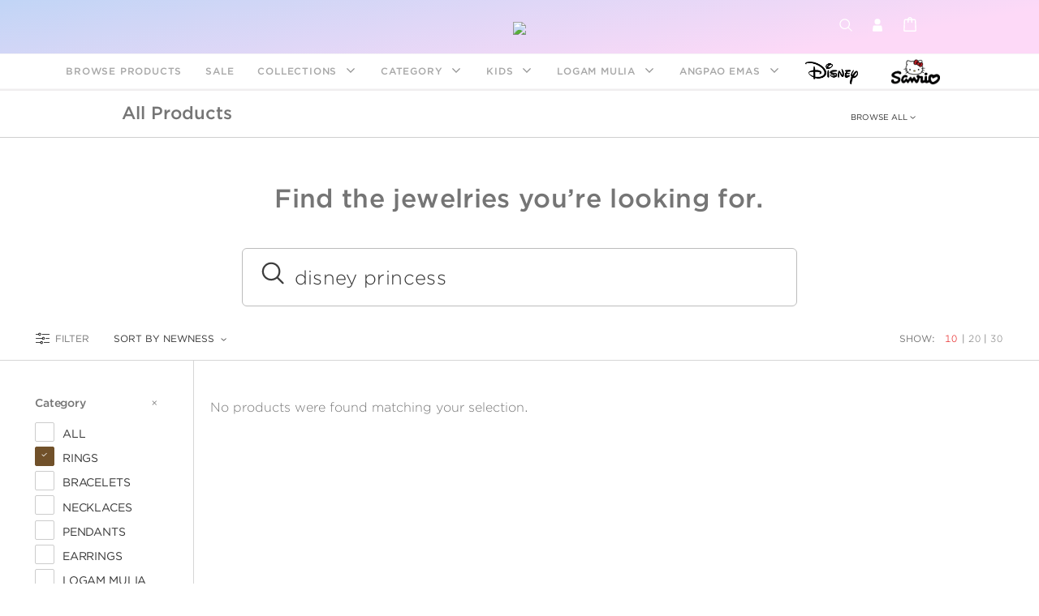

--- FILE ---
content_type: text/html; charset=UTF-8
request_url: https://ubslifestyle.com/products/?s=disney+princess&jewelry=rings
body_size: 28609
content:
<!DOCTYPE html>
<html class="no-js" lang="id" xmlns:fb="//ogp.me/ns/fb#">
<head>
  
<meta charset="utf-8">
<meta http-equiv="X-UA-Compatible" content="IE=edge,chrome=1">
<meta name="viewport" content="width=device-width, initial-scale=1" />
<title>Products | UBSLifestyle &#8211; Perhiasan Emas &#8211; Gold Jewelry</title>

<!--start wohead-->
				<script type="text/javascript">document.documentElement.className = document.documentElement.className + ' yes-js js_active js'</script>
						<style>
				.wishlist_table .add_to_cart, a.add_to_wishlist.button.alt { border-radius: 16px; -moz-border-radius: 16px; -webkit-border-radius: 16px; }			</style>
			<script type="text/javascript">
				var yith_wcwl_plugin_ajax_web_url = '/wp-admin/admin-ajax.php';
			</script>
			<meta name="keywords" content="Jewel, diamond, accessories, gold, bracelet, necklace, Products">
  <meta name="description" content="UBSLifestyle, official jewelry retail shop of UBS Gold. Pusat belanja perhiasan emas., Products">
  <meta itemprop="image" content="https://ubslifestyle.com/wp-content/uploads/2022/09/ubslifestyle-logo-white-1.png">

	<meta property="og:site_name" content="UBSLifestyle &#8211; Perhiasan Emas &#8211; Gold Jewelry" />
	<meta name="fbtitle" property="og:title" content="Products | UBSLifestyle &#8211; Perhiasan Emas &#8211; Gold Jewelry" />
	<meta property="og:description" content="UBSLifestyle, official jewelry retail shop of UBS Gold. Pusat belanja perhiasan emas., Products" />
	<meta property="og:image" content="https://ubslifestyle.com/wp-content/uploads/2022/09/ubslifestyle-logo-white-1.png" />
	<meta name="fburl" property="og:url" content="https://ubslifestyle.com/products/" />
	<meta name="fbtype" property="og:type" content="website" />
	<link rel='dns-prefetch' href='//s.w.org' />
<link rel="alternate" type="application/rss+xml" title="UBSLifestyle - Perhiasan Emas - Gold Jewelry &raquo; Feed" href="https://ubslifestyle.com/feed/" />
<link rel="alternate" type="application/rss+xml" title="UBSLifestyle - Perhiasan Emas - Gold Jewelry &raquo; Comments Feed" href="https://ubslifestyle.com/comments/feed/" />
<link rel="alternate" type="application/rss+xml" title="UBSLifestyle - Perhiasan Emas - Gold Jewelry &raquo; Products Feed" href="https://ubslifestyle.com/products/feed/" />
<link rel='stylesheet' id='archieves-css'  href='https://ubslifestyle.com/wp-content/themes/sight/css/archieves-38-12-2019-covid.css' type='text/css' media='all' />
<link rel='stylesheet' id='wp-block-library-css'  href='https://ubslifestyle.com/wp-includes/css/dist/block-library/style.min.css' type='text/css' media='all' />
<link rel='stylesheet' id='wp-search-suggest-css'  href='https://ubslifestyle.com/wp-content/plugins/wp-search-suggest/css/wpss-search-suggest.css' type='text/css' media='all' />
<script type="text/javascript">(function(a,d){if(a._nsl===d){a._nsl=[];var c=function(){if(a.jQuery===d)setTimeout(c,33);else{for(var b=0;b<a._nsl.length;b++)a._nsl[b].call(a,a.jQuery);a._nsl={push:function(b){b.call(a,a.jQuery)}}}};c()}})(window);</script><script type='text/javascript' src='https://ubslifestyle.com/wp-content/themes/sight/js/jquery-8-08-2018.js'></script>
<script type='text/javascript'>
/* <![CDATA[ */
var _zxcvbnSettings = {"src":"https:\/\/ubslifestyle.com\/wp-includes\/js\/zxcvbn.min.js"};
/* ]]> */
</script>
<script type='text/javascript' src='https://ubslifestyle.com/wp-includes/js/zxcvbn-async.min.js'></script>
<script type='text/javascript'>
/* <![CDATA[ */
var pwsL10n = {"unknown":"Password strength unknown","short":"Very weak","bad":"Weak","good":"Medium","strong":"Strong","mismatch":"Mismatch"};
/* ]]> */
</script>
<script type='text/javascript' src='https://ubslifestyle.com/wp-admin/js/password-strength-meter.min.js'></script>
<script type='text/javascript'>
/* <![CDATA[ */
var anx_password_strength_meter_params = {"min_password_strength":"2","i18n_password_error":"Please enter a stronger password.","i18n_password_hint":"The password should be at least seven characters long. To make it stronger, use upper and lower case letters, numbers and symbols like ! \" ? $ % ^ & )."};
/* ]]> */
</script>
<script type='text/javascript' src='https://ubslifestyle.com/wp-content/plugins/jewellery/js/password-strength-meter.js'></script>
<link rel="EditURI" type="application/rsd+xml" title="RSD" href="https://ubslifestyle.com/xmlrpc.php?rsd" />
<link rel="wlwmanifest" type="application/wlwmanifest+xml" href="https://ubslifestyle.com/wp-includes/wlwmanifest.xml" /> 
<!--end wohead-->

<link rel="stylesheet" type="text/css" href="https://ubslifestyle.com/wp-content/themes/sight/css/fonts-calibri-8-08-2018.css" />
<link rel="stylesheet" type="text/css" href="https://ubslifestyle.com/wp-content/themes/sight/css/fonts-8-08-2018.css" />
<link rel="stylesheet" type="text/css" href="https://ubslifestyle.com/wp-content/themes/sight/css/sf-pro-fonts-8-08-2018.css" />

<link href="https://ubslifestyle.com/wp-content/themes/sight/css/slick-8-08-2018.css" rel="stylesheet" type="text/css" media="all" /> 
<link href="https://ubslifestyle.com/wp-content/themes/sight/css/style.min-17-09-2019.css" rel="stylesheet" type="text/css" media="all" /> 
<link href="https://ubslifestyle.com/wp-content/themes/sight/css/reset-16b-10-2024-no-covid.css" rel="stylesheet" type="text/css" media="all" />
<link href="https://ubslifestyle.com/wp-content/themes/sight/css/social-login-14-11-2019.css" rel="stylesheet" type="text/css" media="all" />
<link href="https://ubslifestyle.com/wp-content/themes/sight/css/menu-31-12-2019.css" rel="stylesheet" type="text/css" media="all" />

<link rel="shortcut icon" type="image/x-icon" href="https://ubslifestyle.com/wp-content/uploads/2022/12/unnamed.png">

<style>
.textwidget, h2.widgettitle{
  display: none;
}
.involveme_embed{
  display: none;
}
.rs-overlay-content .involveme_embed{
  display: block;
}
.tabungan-emas-supplier{
  flex-direction: row;
  display: flex;
}
#_weight_indogold {
  color: #00b9e5;
  font-weight: 500;
  font-size: 18px;
}

/*kahan*/
#header {
    position: relative;
    background: linear-gradient(170deg, #c1d5f6, #fdd9f7 70.71%);
}
.search-svg path, .account-svg path, .cart-svg path, .search-svg ellipse, .account-svg ellipse, .cart-svg ellipse, .search-svg rect, .account-svg rect, .cart-svg rect{
    cursor: pointer;
    fill: #fff !important;
}
.header-logo .logo-svg{
  margin-bottom: 0;
}
/*kahan*/

@media screen and (min-width:45.5em) {
  .footer-nav-link{
    border: none;
  }
  section.section {
      margin-top: 20px;
  }
  .column .box-content {
      position: relative;
      padding-left: 10px;
      padding-right: 10px;
      text-align: center;
      display: block;
      height: 100%;
  }
}
li.transparent-link a{
  color: transparent!important;
}
</style>
<script language="javascript">
  var admin_ajax = ajaxurl = '/wp-admin/admin-ajax.php';
  var ring_size_chart_url = 'https://ubslifestyle.com/wp-content/uploads/2023/06/RingSizer.jpeg';
</script>
</head>

<body class="archive post-type-archive post-type-archive-product is_search woocommerce woocommerce-page"  >
<script type="text/javascript" defer>
$( document ).ready(function() {
  (function(i,s,o,g,r,a,m){i['GoogleAnalyticsObject']=r;i[r]=i[r]||function(){
  (i[r].q=i[r].q||[]).push(arguments)},i[r].l=1*new Date();a=s.createElement(o),
  m=s.getElementsByTagName(o)[0];a.async=1;a.src=g;m.parentNode.insertBefore(a,m)
  })(window,document,'script','https://www.google-analytics.com/analytics.js','ga');

  ga('create', 'UA-92649758-1', 'auto');
  ga('send', 'pageview');
});
</script>

<!-- Google tag (gtag.js) -->
<script async src="https://www.googletagmanager.com/gtag/js?id=G-RFSY903K96"></script>
<script>
  window.dataLayer = window.dataLayer || [];
  function gtag(){dataLayer.push(arguments);}
  gtag('js', new Date());

  gtag('config', 'G-RFSY903K96');
</script>

<div id="fb-root"></div>
<!-- script type="text/javascript" defer>
$( document ).ready(function() {
setTimeout( function(){

(function(d, s, id) {
  var js, fjs = d.getElementsByTagName(s)[0];
  if (d.getElementById(id)) return;
  js = d.createElement(s); js.id = id;
  js.src = "//connect.facebook.net/en_US/all.js#xfbml=1&appId=578821772130895";
  fjs.parentNode.insertBefore(js, fjs);
}(document, 'script', 'facebook-jssdk'));
});

}, 2500)
</script-->

<!-- Facebook Pixel Code -->
<script>
!function(f,b,e,v,n,t,s)
{if(f.fbq)return;n=f.fbq=function(){n.callMethod?
n.callMethod.apply(n,arguments):n.queue.push(arguments)};
if(!f._fbq)f._fbq=n;n.push=n;n.loaded=!0;n.version='2.0';
n.queue=[];t=b.createElement(e);t.async=!0;
t.src=v;s=b.getElementsByTagName(e)[0];
s.parentNode.insertBefore(t,s)}(window, document,'script',
'https://connect.facebook.net/en_US/fbevents.js');
fbq('init', '953120445445051');
fbq('track', 'PageView');
</script>
<noscript><img height="1" width="1" style="display:none"
src="https://www.facebook.com/tr?id=953120445445051&ev=PageView&noscript=1"
/></noscript>
<!-- End Facebook Pixel Code -->

<!-- Google tag (gtag.js) -->
<script async src="https://www.googletagmanager.com/gtag/js?id=G-RFSY903K96"></script>
<script>
  window.dataLayer = window.dataLayer || [];
  function gtag(){dataLayer.push(arguments);}
  gtag('js', new Date());

  gtag('config', 'G-RFSY903K96');
</script>
  <header id="header" class="header">
    <input type="checkbox" id="ac-gn-menustate" style="display:none;" autocomplete=off>   
    <input type="radio" name="main-nav-item" id="main-nav-item-default" autocomplete=off style="display:none" checked>
    <div class="header-bar">

    <div class="header-left">
      <label for="ac-gn-menustate" class="mobile-menu-toggle ac-gn-menuicon-label" for="ac-gn-menustate" aria-hidden="true">
        <span class="ac-gn-menuicon-bread ac-gn-menuicon-bread-top">
          <span class="ac-gn-menuicon-bread-crust ac-gn-menuicon-bread-crust-top"></span>
        </span>
        <span class="ac-gn-menuicon-bread ac-gn-menuicon-bread-bottom">
          <span class="ac-gn-menuicon-bread-crust ac-gn-menuicon-bread-crust-bottom"></span>
        </span>
      </label>
      <p class="value-prop">&nbsp;<a href="https://ubslifestyle.com/panduan-belanja-dengan-tabungan-emas-pegadaian/" style="display:none"><img src="https://ubslifestyle.com/wp-content/uploads/2018/01/LOGO-BARU-PEGADAIAN.png" style="max-height:14px;"> Beli Emas dengan Emas</a></p>
    </div>

    <div class="header-logo">
      <a class="logo" href="https://ubslifestyle.com">
        <img class="logo-svg" src="https://srv.ubslifestyle.com/wp-content/uploads/2024/11/FA_UBS-LIFESTYLE_LOGO_LATAR-PUTIH-TULISAN-BIRU-01xee.png">
      </a>
    </div>

    <div class="header-right">

      <nav class="utility-nav">

        <a class="ac-gn-link ac-gn-link-search js-search-icon utility-nav-link search-icon">
          <svg class="search-svg" xmlns="http://www.w3.org/2000/svg" xmlns:xlink="http://www.w3.org/1999/xlink" x="0px" y="0px" viewBox="0 0 294 290.9" enable-background="new 0 0 294 290.9" xml:space="preserve">
            <path fill="#000111" d="M122.9,236.9c-65.1,0-116.7-51.7-116.7-116.7S57.9,3.4,122.9,3.4s116.7,51.7,116.7,116.7
              C239.7,183.3,188,236.9,122.9,236.9z M122.9,26.4c-51.7,0-93.8,42.1-93.8,93.8c0,51.7,42.1,93.8,93.8,93.8s93.8-42.1,93.8-93.8
              S174.6,26.4,122.9,26.4z"/>  
            <rect x="231.3" y="177.4" transform="matrix(0.7071 -0.7071 0.7071 0.7071 -97.9361 240.8729)" fill="#000888" width="21" height="122.5"/>
          </svg>
        </a>
        
        <a class="utility-nav-link ac-gn-link-account" href="https://ubslifestyle.com/my-account/">
          <svg class="account-svg" xmlns="http://www.w3.org/2000/svg" width="12" viewBox="0 0 10 13"><path d="M9.992 11.843l-.471-3.832c-.077-.637-.673-1.157-1.322-1.157h-6.397c-.65 0-1.247.521-1.324 1.157l-.469 3.832c-.079.636.389 1.157 1.039 1.157h7.976c.608 0 1.043-.521.968-1.157z"/><ellipse cx="5" cy="2.973" rx="3.011" ry="2.973"/></svg>
        </a>
        <a class="utility-nav-link ac-gn-link-bag" href="https://ubslifestyle.com/cart/">
           <svg class="cart-svg" xmlns="http://www.w3.org/2000/svg" width="15" height="13" viewBox="447 -429.4 1489.7 1698.3" enable-background="new 447 -429.4 1489.7 1698.3" xml:space="preserve">
            <path d="M1936.7,1110.8L1885.9-34.9c-0.9-84.6-70.3-153.2-155.6-153.2h-257.9c-20.9-135-138.9-241.3-280.8-241.3
              c-141.9,0-259.9,106.3-280.8,241.3H653.3c-85.2,0-154.6,68.6-155.5,153.2l-50.7,1145.7c0,1-0.1,2-0.1,2.9
              c0,85.5,69.8,155.1,155.6,155.1h1178.6c85.8,0,155.6-69.6,155.6-155.1C1936.7,1112.8,1936.7,1111.8,1936.7,1110.8z M1191.7-297.2
              c68.7,0,126.9,46.1,145.6,109.1H1046C1064.7-251.1,1122.9-297.2,1191.7-297.2z M1781.1,1136.9H602.6c-12.8,0-22.9-9.6-23.4-22.1
              l50.7-1145c0-1,0.1-2.1,0.1-3.1c0-12.7,10.3-22.8,23.4-22.8H907v241.5c0,36.5,29.5,66.1,66,66.1s66-29.6,66-66.1V-56.1h304v241.5
              c0,36.5,29.5,66.1,66,66.1s66-29.6,66-66.1V-56.1h255.3c13.2,0,23.5,10.1,23.5,22.8c0,1,0,2,0.1,3l50.7,1145.1
              C1804.1,1127.2,1794,1136.9,1781.1,1136.9z"/>
           </svg>
           <span class="ac-gn-bagview-caret ac-gn-bagview-caret-large"></span>
           <span class="ac-gn-bag-badge"></span>
        </a>
        

        <aside class="ac-gn-bagview">
          <div class="ac-gn-bagview-content" id="ac-gn-bagview-content">

            
            <nav class="ac-gn-bagview-nav">
              <ul class="ac-gn-bagview-nav-list ac-gn-bagview-nav-nobtn">
                <li class="ac-gn-bagview-nav-item ac-gn-bagview-nav-item-bag">
                  <svg class="cart-svg" xmlns="http://www.w3.org/2000/svg" width="15" height="13" viewBox="447 -429.4 1489.7 1698.3" enable-background="new 447 -429.4 1489.7 1698.3" xml:space="preserve">
                    <path d="M1936.7,1110.8L1885.9-34.9c-0.9-84.6-70.3-153.2-155.6-153.2h-257.9c-20.9-135-138.9-241.3-280.8-241.3
                      c-141.9,0-259.9,106.3-280.8,241.3H653.3c-85.2,0-154.6,68.6-155.5,153.2l-50.7,1145.7c0,1-0.1,2-0.1,2.9
                      c0,85.5,69.8,155.1,155.6,155.1h1178.6c85.8,0,155.6-69.6,155.6-155.1C1936.7,1112.8,1936.7,1111.8,1936.7,1110.8z M1191.7-297.2
                      c68.7,0,126.9,46.1,145.6,109.1H1046C1064.7-251.1,1122.9-297.2,1191.7-297.2z M1781.1,1136.9H602.6c-12.8,0-22.9-9.6-23.4-22.1
                      l50.7-1145c0-1,0.1-2.1,0.1-3.1c0-12.7,10.3-22.8,23.4-22.8H907v241.5c0,36.5,29.5,66.1,66,66.1s66-29.6,66-66.1V-56.1h304v241.5
                      c0,36.5,29.5,66.1,66,66.1s66-29.6,66-66.1V-56.1h255.3c13.2,0,23.5,10.1,23.5,22.8c0,1,0,2,0.1,3l50.7,1145.1
                      C1804.1,1127.2,1794,1136.9,1781.1,1136.9z"></path>
                  </svg>
                  
                  <a href="https://ubslifestyle.com/cart/" data-evar1="[pageName] |  | bag overlay |  | bag" class="ac-gn-bagview-nav-link ac-gn-bagview-nav-link-bag" data-ac-autom="gn-bagview-link-bag">
                    Cart
                  </a>
                </li>

                <li class="ac-gn-bagview-nav-item ac-gn-bagview-nav-item-orders " >
                  <svg version="1.1" id="Icons" xmlns="http://www.w3.org/2000/svg" xmlns:xlink="http://www.w3.org/1999/xlink" x="0px" y="0px" viewBox="-290 412.9 15 17" enable-background="new -290 412.9 15 17" xml:space="preserve">
                    <path d="M-282.5,413l-7.5,4.1v8.4l7.5,4.1l7.5-4.1v-8.4L-282.5,413z M-282.5,414.1l2.6,1.4l-6.5,3.6l-2.6-1.4
                      L-282.5,414.1z M-283,428.4l-6-3.3v-6.2l6,3.3V428.4z M-282.5,421.3l-2.9-1.6l6.5-3.6l2.9,1.6L-282.5,421.3L-282.5,421.3z M-276,425
                      l-6,3.3v-6.2l6-3.3V425z"/>
                  </svg>
                  <a href="https://ubslifestyle.com/my-account/orders/" data-evar1="[pageName] |  | bag overlay |  | orders" class="ac-gn-bagview-nav-link ac-gn-bagview-nav-link-orders" data-ac-autom="gn-bagview-link-orders">
                      Orders
                  </a>
                </li>
                
                <li class="ac-gn-bagview-nav-item ac-gn-bagview-nav-item-favorites">
                  <svg version="1.1" id="GLYPHS" xmlns="http://www.w3.org/2000/svg" xmlns:xlink="http://www.w3.org/1999/xlink" x="0px" y="0px"
                     viewBox="-288.7 413.2 17.9 16" enable-background="new -288.7 413.2 17.9 16" xml:space="preserve">
                    <path  d="M-275.9,415.2c1.9,0,3.2,1.2,3.2,3.1c0,0.9-0.4,1.8-1.1,2.5l-5.9,6l-5.9-6c-0.7-0.7-1.1-1.5-1.1-2.5
                      c0-1.8,1.4-3.1,3.4-3.1c1.2,0,2.3,1.3,2.8,1.9l0.8,1.1l0.8-1.1C-278.2,416.2-276.9,415.2-275.9,415.2 M-275.9,414.2
                      c-1.5,0-3,1.2-3.8,2.3c-0.8-1.1-2.1-2.3-3.6-2.3c-2.5,0-4.4,1.6-4.4,4.1c0,1.3,0.5,2.4,1.4,3.2l6.6,6.8l6.6-6.8
                      c0.8-0.8,1.4-1.9,1.4-3.2C-271.7,415.8-273.4,414.2-275.9,414.2L-275.9,414.2z"/>
                  </svg> 

                  <a href="https://ubslifestyle.com/wishlist/" data-evar1="[pageName] |  | bag overlay |  | favorites" class="ac-gn-bagview-nav-link ac-gn-bagview-nav-link-favorites" data-ac-autom="gn-bagview-link-favorites">
                      Favorites
                  </a>
                </li>
                
                <li class="ac-gn-bagview-nav-item ac-gn-bagview-nav-item-account " style="display:none">
                  <svg class="account-svg" xmlns:xlink="http://www.w3.org/1999/xlink" x="0px" y="0px"
                     viewBox="144 0 848 841.9" enable-background="new 144 0 848 841.9" xml:space="preserve">
                  <path d="M180.7,209.8h110.2v32.9c0,18.2,16.4,32.9,36.7,32.9h220.3c20.3,0,36.7-14.7,36.7-32.9v-32.9h367.2
                    c20.3,0,36.7-14.7,36.7-32.9S972.1,144,951.8,144H584.6v-32.9c0-18.2-16.4-32.9-36.7-32.9H327.6c-20.3,0-36.7,14.7-36.7,32.9V144
                    H180.7c-20.3,0-36.7,14.7-36.7,32.9S160.4,209.8,180.7,209.8z M364.3,144h146.9v65.8H364.3V144z"/>
                  <path d="M953.2,394.1H842.9v-32.1c0-17.7-16.5-32.1-36.8-32.1H585.4c-20.3,0-36.8,14.4-36.8,32.1v32.1H180.8
                    c-20.3,0-36.8,14.4-36.8,32.1c0,17.7,16.5,32.1,36.8,32.1h367.8v32.1c0,17.7,16.5,32.1,36.8,32.1h220.7c20.3,0,36.8-14.4,36.8-32.1
                    v-32.1h110.3c20.3,0,36.8-14.4,36.8-32.1C990,408.4,973.5,394.1,953.2,394.1z M769.3,458.3H622.2v-64.3h147.1V458.3z"/>
                  <path d="M950.4,637.6H583.9v-32.1c0-17.7-16.4-32.1-36.7-32.1H327.3c-20.2,0-36.7,14.4-36.7,32.1v32.1h-110
                    c-20.2,0-36.7,14.4-36.7,32.1s16.4,32.1,36.7,32.1h110V734c0,17.7,16.4,32.1,36.7,32.1h219.9c20.2,0,36.7-14.4,36.7-32.1v-32.1
                    h366.5c20.2,0,36.7-14.4,36.7-32.1S970.6,637.6,950.4,637.6z M510.5,701.9H363.9v-64.3h146.6V701.9z"/>
                  </svg>
                  <a href="https://ubslifestyle.com/my-account/" data-evar1="[pageName] |  | bag overlay |  | account" class="ac-gn-bagview-nav-link ac-gn-bagview-nav-link-account" data-ac-autom="gn-bagview-link-account">
                      Account
                  </a>
                </li>
                                <li class="ac-gn-bagview-nav-item ac-gn-bagview-nav-item-signIn show_mobile" style="display:none">
                  <svg version="1.1" id="Layer_1" xmlns="http://www.w3.org/2000/svg" xmlns:xlink="http://www.w3.org/1999/xlink" x="0px" y="0px"
                     viewBox="-289 411.9 17 18" enable-background="new -289 411.9 17 18" xml:space="preserve">
                    <path d="M-280.5,412.4c-4.4,0-8,3.6-8,8c0,4.4,3.6,8,8,8s8-3.6,8-8C-272.5,416-276.1,412.4-280.5,412.4z
                       M-276.5,426.1c0,0-0.1,0-0.1-0.1c-0.4-0.2-0.9-0.3-1.3-0.4c-0.6-0.1-0.8-0.4-0.9-1.1c0-0.1-0.1-0.9,0-0.9c0.4-0.2,0.5-0.9,0.5-1.3
                      c0-0.3,0.2-0.4,0.3-0.7c0.1-0.3,0.3-0.6,0.4-0.9c0.1-0.2,0.2-0.6,0.1-0.8c0-0.2-0.2-0.4-0.2-0.6c0-0.3,0-0.5,0.1-0.8
                      c0-0.4,0-0.9-0.1-1.3c0-0.2-0.1-0.5-0.3-0.6c-0.2-0.3-0.4-0.5-0.6-0.6c-0.5-0.3-1.3-0.6-1.9-0.6c-0.7,0-1.4,0.2-1.9,0.5
                      c-0.2,0.2-0.5,0.4-0.6,0.6c-0.1,0.2-0.2,0.4-0.2,0.6c-0.1,0.4-0.1,0.9-0.1,1.3c0,0.3,0.1,0.5,0.1,0.8c0,0.2-0.1,0.4-0.2,0.6
                      c0,0.2,0.1,0.6,0.1,0.8c0.1,0.3,0.2,0.7,0.4,0.9c0.1,0.2,0.3,0.4,0.3,0.7c0,0.4,0.1,1.1,0.5,1.3c0.1,0,0,0.8,0,0.9
                      c0,0.7-0.3,1-0.9,1.1c-0.5,0.1-0.9,0.2-1.3,0.4c0,0-0.1,0-0.1,0c-1.8-1.2-3-3.3-3-5.7c0-3.8,3.1-7,7-7s7,3.1,7,7
                      C-273.5,422.7-274.7,424.8-276.5,426.1z"/>
                  </svg>
                  <a href="https://ubslifestyle.com/my-account/" data-evar1="[pageName] |  | bag overlay |  | signIn" class="ac-gn-bagview-nav-link ac-gn-bagview-nav-link-signIn" data-ac-autom="gn-bagview-link-signIn">
                      Sign in
                  </a>
                </li>
                              </ul>
            </nav>

          </div>
        </aside>
      </nav>
    </div>
  </div>

    <input type="radio" id="default-mobile-check" autocomplete="off" class="mobile-check" name="mobile-check" style="display:none">
  <ul class="ac-gn-list mobile-menu-list">
              <li class="ac-gn-item ac-gn-item-menu ac-gn-mac kk " >
                            <a class="ac-gn-link main-nav__link " href="https://ubslifestyle.com/products/">
                BROWSE PRODUCTS              </a>
                            
          </li>
                    <li class="ac-gn-item ac-gn-item-menu ac-gn-mac kk " >
                            <a class="ac-gn-link main-nav__link " href="https://ubslifestyle.com/promo-ubslifestyle/">
                SALE              </a>
                            
          </li>
                    <li class="ac-gn-item ac-gn-item-menu ac-gn-mac kk " >
                            <input type="radio" autocomplete="off" class="mobile-check" name="mobile-check" id="mobile-check-55768" style="display:none">
              <a class="ac-gn-link main-nav__link ">
                
                <label for="mobile-check-55768">COLLECTIONS</label>
                <span class="arrow"><svg xmlns="http://www.w3.org/2000/svg" width="10" height="5.832" viewBox="0 0 10 5.832"><polygon points="10,0.847 9.154,0 5,4.146 0.847,0 0,0.847 4.994,5.832 5,5.825 5.007,5.832"></polygon></svg></span>
              </a>
            <div class="main-nav__link-innner">
                <div class="main-nav__link-scroller">
                                                                            <div class="column large-3 small-12 as-localnavcolumn-nosubcategory7" style="float:left">
                        <div class="as-localnav-browsealllistcontainer as-localnav-productlistcontainer">
                            <h2 class="as-localnav-browsealllisttitle">Shop by Collection</h2>
                            <ul class="localnav-links as-localnav-browsealllist as-localnav-productlist">
                                                                <li class="column as-localnav-browsealllistitem menu-152812" style=";">           
                                        <a href="https://ubslifestyle.com/8more-8k/" class="localnav-link truncate">8MORE 8K</a>
                                    </li>
                                                                    <li class="column as-localnav-browsealllistitem menu-152818" style=";">           
                                        <a href="https://ubslifestyle.com/ultima/" class="localnav-link truncate">ULTIMA 24K</a>
                                    </li>
                                                                    <li class="column as-localnav-browsealllistitem menu-72432" style=";">           
                                        <a href="https://ubslifestyle.com/alpha-series/" class="localnav-link truncate">ALPHA SERIES</a>
                                    </li>
                                                                    <li class="column as-localnav-browsealllistitem menu-656895" style=";">           
                                        <a href="https://ubslifestyle.com/audrey/" class="localnav-link truncate">AUDREY</a>
                                    </li>
                                                                    <li class="column as-localnav-browsealllistitem menu-41529" style=";">           
                                        <a href="https://ubslifestyle.com/birthstone/" class="localnav-link truncate">BIRTHSTONE</a>
                                    </li>
                                                                    <li class="column as-localnav-browsealllistitem menu-73287" style=";">           
                                        <a href="https://ubslifestyle.com/black-gold/" class="localnav-link truncate">BLACK GOLD</a>
                                    </li>
                                                                    <li class="column as-localnav-browsealllistitem menu-152843" style=";">           
                                        <a href="https://ubslifestyle.com/callie/" class="localnav-link truncate">CALLIE Collection</a>
                                    </li>
                                                                    <li class="column as-localnav-browsealllistitem menu-714625" style=";">           
                                        <a href="https://ubslifestyle.com/kiara-zirconia/" class="localnav-link truncate">KIARA ZIRCONIA</a>
                                    </li>
                                                                    <li class="column as-localnav-browsealllistitem menu-86560" style=";">           
                                        <a href="https://ubslifestyle.com/korean-style/" class="localnav-link truncate">KOREAN STYLE</a>
                                    </li>
                                                                    <li class="column as-localnav-browsealllistitem menu-60923" style=";">           
                                        <a href="https://ubslifestyle.com/lettera-collection-catalog/" class="localnav-link truncate">LETTERA COLLECTION</a>
                                    </li>
                                                                    <li class="column as-localnav-browsealllistitem menu-668355" style=";">           
                                        <a href="https://ubslifestyle.com/luna/" class="localnav-link truncate">LUNA</a>
                                    </li>
                                                                    <li class="column as-localnav-browsealllistitem menu-152813" style=";">           
                                        <a href="https://ubslifestyle.com/maire/" class="localnav-link truncate">MAIRE</a>
                                    </li>
                                                                    <li class="column as-localnav-browsealllistitem menu-55790" style=";">           
                                        <a href="https://ubslifestyle.com/millie-molly/" class="localnav-link truncate">MILLIE MOLLY</a>
                                    </li>
                                                                    <li class="column as-localnav-browsealllistitem menu-664595" style=";">           
                                        <a href="https://ubslifestyle.com/nayeons-pick/" class="localnav-link truncate">NAYEON’S PICK</a>
                                    </li>
                                                                    <li class="column as-localnav-browsealllistitem menu-852420" style=";">           
                                        <a href="https://ubslifestyle.com/peanuts/" class="localnav-link truncate">PEANUTS</a>
                                    </li>
                                                                    <li class="column as-localnav-browsealllistitem menu-664594" style=";">           
                                        <a href="https://ubslifestyle.com/rainbow/" class="localnav-link truncate">RAINBOW</a>
                                    </li>
                                                                    <li class="column as-localnav-browsealllistitem menu-840814" style=";">           
                                        <a href="https://ubslifestyle.com/sparkle/" class="localnav-link truncate">SPARKLE</a>
                                    </li>
                                                              </ul>
                        </div>
                      </div>
                    
                        <div class="column large-3 small-12 as-localnavcolumn-nosubcategory7 menu-banner-feature square-box desktop " style="float:left;">      
        <div class="unit-wrapper square-content">
            <a class="unit-link" href="https://ubslifestyle.com/nayeons-pick/">&nbsp;</a>
          <div class="unit-copy-wrapper">
                  <h4 class="headline">Nayeons Pick</h4>
                  <h5 class="subhead" role="presentation"></h5>
            
                      </div>
            <div class="unit-image-wrapper">
              <img src="https://srv.ubslifestyle.com/wp-content/uploads/2025/07/thumbnail-web-category1.jpg" alt="Nayeons Pick">
            </div>
        </div>
      </div>
    	      <div class="column large-3 small-12 as-localnavcolumn-nosubcategory7 menu-banner-feature square-box desktop " style="float:left;">      
        <div class="unit-wrapper square-content">
            <a class="unit-link" href="https://ubslifestyle.com/kiara-zirconia/">&nbsp;</a>
          <div class="unit-copy-wrapper">
                  <h4 class="headline">Kiara Collection</h4>
                  <h5 class="subhead" role="presentation"></h5>
            
                      </div>
            <div class="unit-image-wrapper">
              <img src="https://srv.ubslifestyle.com/wp-content/uploads/2025/08/collection-3-min.jpg" alt="Kiara Collection">
            </div>
        </div>
      </div>
    				<div class="textwidget"><div class="mobile-hide" style="position: absolute; top: 30px; left: 260px; width: 260px; height: 80px; display: block; ;color: white; background-size: 190%;"><a href="https://ubslifestyle.com/panduan-belanja-dengan-tabungan-emas-pegadaian/" target="_blank" rel="noopener noreferrer"><img style="max-width: 190%;" src="https://ubslifestyle.com/wp-content/uploads/2018/07/pegadaian.png" /></a></div>
</div>
		                <br style="clear:both"/>
                </div>
              </div>
              
                            
          </li>
                    <li class="ac-gn-item ac-gn-item-menu ac-gn-mac kk " >
                            <input type="radio" autocomplete="off" class="mobile-check" name="mobile-check" id="mobile-check-20598" style="display:none">
              <a class="ac-gn-link main-nav__link ">
                
                <label for="mobile-check-20598">CATEGORY</label>
                <span class="arrow"><svg xmlns="http://www.w3.org/2000/svg" width="10" height="5.832" viewBox="0 0 10 5.832"><polygon points="10,0.847 9.154,0 5,4.146 0.847,0 0,0.847 4.994,5.832 5,5.825 5.007,5.832"></polygon></svg></span>
              </a>
            <div class="main-nav__link-innner">
                <div class="main-nav__link-scroller">
                                                          <div class="column large-3 small-12 as-localnavcolumn-nosubcategory7" style="float:left">
                        <div class="as-localnav-browsealllistcontainer as-localnav-productlistcontainer">
                            <h2 class="as-localnav-browsealllisttitle">Shop by Product</h2>
                            <ul class="localnav-links as-localnav-browsealllist as-localnav-productlist">
                                                                <li class="column as-localnav-browsealllistitem kntl" style="; ">           
                                        <a href="https://ubslifestyle.com/new-arrivals/" class="localnav-link truncate">ALL NEW ARRIVALS</a>
                                    </li>
                                                                    <li class="column as-localnav-browsealllistitem kntl" style="; ">           
                                        <a href="https://ubslifestyle.com/new-arrivals/earrings/" class="localnav-link truncate">EARRINGS</a>
                                    </li>
                                                                    <li class="column as-localnav-browsealllistitem kntl" style="; ">           
                                        <a href="https://ubslifestyle.com/new-arrivals/pendants/" class="localnav-link truncate">PENDANTS</a>
                                    </li>
                                                                    <li class="column as-localnav-browsealllistitem kntl" style="; ">           
                                        <a href="https://ubslifestyle.com/new-arrivals/necklaces/" class="localnav-link truncate">NECKLACES</a>
                                    </li>
                                                                    <li class="column as-localnav-browsealllistitem kntl" style="; ">           
                                        <a href="https://ubslifestyle.com/new-arrivals/bracelets/" class="localnav-link truncate">BRACELETS</a>
                                    </li>
                                                                    <li class="column as-localnav-browsealllistitem kntl" style="; ">           
                                        <a href="https://ubslifestyle.com/new-arrivals/bangles/" class="localnav-link truncate">BANGLES</a>
                                    </li>
                                                                    <li class="column as-localnav-browsealllistitem kntl" style="; ">           
                                        <a href="https://ubslifestyle.com/new-arrivals/rings/" class="localnav-link truncate">RINGS</a>
                                    </li>
                                                                    <li class="column as-localnav-browsealllistitem kntl" style="; ">           
                                        <a href="https://ubslifestyle.com/fine-gold/" class="localnav-link truncate">LOGAM MULIA</a>
                                    </li>
                                                                    <li class="column as-localnav-browsealllistitem kntl" style="; ">           
                                        <a href="https://ubslifestyle.com/gift/" class="localnav-link truncate">ANGPAO EMAS ALL</a>
                                    </li>
                                                              </ul>
                        </div>
                      </div>
                                      
                        <div class="column large-3 small-12 as-localnavcolumn-nosubcategory7 menu-banner-feature square-box desktop " style="float:left;">      
        <div class="unit-wrapper square-content">
            <a class="unit-link" href="https://ubslifestyle.com/new-arrivals/bracelets/">&nbsp;</a>
          <div class="unit-copy-wrapper">
                  <h4 class="headline">Bracelets</h4>
                  <h5 class="subhead" role="presentation"></h5>
            
                      </div>
            <div class="unit-image-wrapper">
              <img src="https://ubslifestyle.com/wp-content/uploads/2024/11/category-2.jpg" alt="Bracelets">
            </div>
        </div>
      </div>
    	      <div class="column large-3 small-12 as-localnavcolumn-nosubcategory7 menu-banner-feature square-box desktop " style="float:left;">      
        <div class="unit-wrapper square-content">
            <a class="unit-link" href="https://ubslifestyle.com/new-arrivals/earrings/">&nbsp;</a>
          <div class="unit-copy-wrapper">
                  <h4 class="headline">Earrings</h4>
                  <h5 class="subhead" role="presentation"></h5>
            
                      </div>
            <div class="unit-image-wrapper">
              <img src="https://ubslifestyle.com/wp-content/uploads/2024/11/category-1.jpg" alt="Earrings">
            </div>
        </div>
      </div>
    				<div class="textwidget"><div class="mobile-hide" style="position: absolute; top: 30px; left: 260px; width: 260px; height: 80px; display: block; ;color: white; background-size: 190%;"><a href="https://ubslifestyle.com/panduan-belanja-dengan-tabungan-emas-pegadaian/" target="_blank" rel="noopener noreferrer"><img style="max-width: 190%;" src="https://ubslifestyle.com/wp-content/uploads/2018/07/pegadaian.png" /></a></div>
</div>
		                <br style="clear:both"/>
                </div>
              </div>
              
                            
          </li>
                    <li class="ac-gn-item ac-gn-item-menu ac-gn-mac kk " >
                            <input type="radio" autocomplete="off" class="mobile-check" name="mobile-check" id="mobile-check-6014" style="display:none">
              <a class="ac-gn-link main-nav__link ">
                
                <label for="mobile-check-6014">KIDS</label>
                <span class="arrow"><svg xmlns="http://www.w3.org/2000/svg" width="10" height="5.832" viewBox="0 0 10 5.832"><polygon points="10,0.847 9.154,0 5,4.146 0.847,0 0,0.847 4.994,5.832 5,5.825 5.007,5.832"></polygon></svg></span>
              </a>
            <div class="main-nav__link-innner">
                <div class="main-nav__link-scroller">
                                                          <div class="column large-3 small-12 as-localnavcolumn-nosubcategory7" style="float:left">
                        <div class="as-localnav-browsealllistcontainer as-localnav-productlistcontainer">
                            <h2 class="as-localnav-browsealllisttitle">Shop by Product</h2>
                            <ul class="localnav-links as-localnav-browsealllist as-localnav-productlist">
                                                                <li class="column as-localnav-browsealllistitem kntl" style="; ">           
                                        <a href="https://ubslifestyle.com/for/kids/" class="localnav-link truncate">ALL KIDS PRODUCTS</a>
                                    </li>
                                                                    <li class="column as-localnav-browsealllistitem kntl" style="; ">           
                                        <a href="https://ubslifestyle.com/for/kids/?jewelry=bangles" class="localnav-link truncate">BANGLES</a>
                                    </li>
                                                                    <li class="column as-localnav-browsealllistitem kntl" style="; ">           
                                        <a href="https://ubslifestyle.com/for/kids/?jewelry=bracelets" class="localnav-link truncate">BRACELETS</a>
                                    </li>
                                                                    <li class="column as-localnav-browsealllistitem kntl" style="; ">           
                                        <a href="https://ubslifestyle.com/for/kids/?jewelry=earrings" class="localnav-link truncate">EARRINGS</a>
                                    </li>
                                                                    <li class="column as-localnav-browsealllistitem kntl" style="; ">           
                                        <a href="https://ubslifestyle.com/for/kids/?jewelry=necklaces" class="localnav-link truncate">NECKLACES</a>
                                    </li>
                                                                    <li class="column as-localnav-browsealllistitem kntl" style="; ">           
                                        <a href="https://ubslifestyle.com/for/kids/?jewelry=pendants" class="localnav-link truncate">PENDANTS</a>
                                    </li>
                                                                    <li class="column as-localnav-browsealllistitem kntl" style="; ">           
                                        <a href="https://ubslifestyle.com/for/kids/?jewelry=rings" class="localnav-link truncate">RINGS</a>
                                    </li>
                                                              </ul>
                        </div>
                      </div>
                                      
                        <div class="column large-3 small-12 as-localnavcolumn-nosubcategory7 menu-banner-feature square-box desktop blank-curtain" style="float:left;">      
        <div class="unit-wrapper square-content">
            <a class="unit-link" href="https://ubslifestyle.com/for/kids/">&nbsp;</a>
          <div class="unit-copy-wrapper">
                  <h4 class="headline"></h4>
                  <h5 class="subhead" role="presentation"></h5>
            
                      </div>
            <div class="unit-image-wrapper">
              <img src="" alt="">
            </div>
        </div>
      </div>
    	      <div class="column large-3 small-12 as-localnavcolumn-nosubcategory7 menu-banner-feature square-box desktop " style="float:left;">      
        <div class="unit-wrapper square-content">
            <a class="unit-link" href="https://ubslifestyle.com/for/kids/">&nbsp;</a>
          <div class="unit-copy-wrapper">
                  <h4 class="headline">Kids Collection</h4>
                  <h5 class="subhead" role="presentation"></h5>
            
                      </div>
            <div class="unit-image-wrapper">
              <img src="https://ubslifestyle.com/wp-content/uploads/2024/11/kids-1.jpg" alt="Kids Collection">
            </div>
        </div>
      </div>
    				<div class="textwidget"><div class="mobile-hide" style="position: absolute; top: 30px; left: 260px; width: 260px; height: 80px; display: block; ;color: white; background-size: 190%;"><a href="https://ubslifestyle.com/panduan-belanja-dengan-tabungan-emas-pegadaian/" target="_blank" rel="noopener noreferrer"><img style="max-width: 190%;" src="https://ubslifestyle.com/wp-content/uploads/2018/07/pegadaian.png" /></a></div>
</div>
		                <br style="clear:both"/>
                </div>
              </div>
              
                            
          </li>
                    <li class="ac-gn-item ac-gn-item-menu ac-gn-mac kk " >
                            <input type="radio" autocomplete="off" class="mobile-check" name="mobile-check" id="mobile-check-10728" style="display:none">
              <a class="ac-gn-link main-nav__link ">
                
                <label for="mobile-check-10728">LOGAM MULIA</label>
                <span class="arrow"><svg xmlns="http://www.w3.org/2000/svg" width="10" height="5.832" viewBox="0 0 10 5.832"><polygon points="10,0.847 9.154,0 5,4.146 0.847,0 0,0.847 4.994,5.832 5,5.825 5.007,5.832"></polygon></svg></span>
              </a>
            <div class="main-nav__link-innner">
                <div class="main-nav__link-scroller">
                                                                            <div class="column large-3 small-12 as-localnavcolumn-nosubcategory7" style="float:left">
                        <div class="as-localnav-browsealllistcontainer as-localnav-productlistcontainer">
                            <h2 class="as-localnav-browsealllisttitle">Shop by Collection</h2>
                            <ul class="localnav-links as-localnav-browsealllist as-localnav-productlist">
                                                                <li class="column as-localnav-browsealllistitem menu-223062" style=";">           
                                        <a href="https://ubslifestyle.com/fine-gold/" class="localnav-link truncate">ALL</a>
                                    </li>
                                                                    <li class="column as-localnav-browsealllistitem menu-152590" style=";">           
                                        <a href="https://ubslifestyle.com/fine-gold/logam-mulia-ubs/" class="localnav-link truncate">LOGAM MULIA UBS CLASSIC</a>
                                    </li>
                                                                    <li class="column as-localnav-browsealllistitem menu-215888" style=";">           
                                        <a href="https://ubslifestyle.com/fine-gold/logam-mulia-ubs-custom/" class="localnav-link truncate">LOGAM MULIA UBS CUSTOM</a>
                                    </li>
                                                                    <li class="column as-localnav-browsealllistitem menu-152593" style=";">           
                                        <a href="https://ubslifestyle.com/fine-gold/logam-mulia-ubs-disney/" class="localnav-link truncate">LOGAM MULIA UBS DISNEY</a>
                                    </li>
                                                                    <li class="column as-localnav-browsealllistitem menu-362329" style=";">           
                                        <a href="https://ubslifestyle.com/fine-gold/logam-mulia-ubs-greeting-card/" class="localnav-link truncate">LOGAM MULIA UBS GREETING CARD</a>
                                    </li>
                                                                    <li class="column as-localnav-browsealllistitem menu-497319" style=";">           
                                        <a href="https://ubslifestyle.com/fine-gold/logam-mulia-ubs-indonesia/" class="localnav-link truncate">LOGAM MULIA UBS INDONESIA</a>
                                    </li>
                                                                    <li class="column as-localnav-browsealllistitem menu-152597" style=";">           
                                        <a href="https://ubslifestyle.com/fine-gold/logam-mulia-ubs-sanrio/" class="localnav-link truncate">LOGAM MULIA UBS SANRIO</a>
                                    </li>
                                                                    <li class="column as-localnav-browsealllistitem menu-321452" style=";">           
                                        <a href="https://ubslifestyle.com/fine-gold/koin-ubs-mobile-legends/" class="localnav-link truncate">LOGAM MULIA UBS MOBILE LEGENDS</a>
                                    </li>
                                                              </ul>
                        </div>
                      </div>
                    
                        <div class="column large-3 small-12 as-localnavcolumn-nosubcategory7 menu-banner-feature square-box desktop " style="float:left;">      
        <div class="unit-wrapper square-content">
            <a class="unit-link" href="https://ubslifestyle.com/fine-gold/logam-mulia-ubs-disney/">&nbsp;</a>
          <div class="unit-copy-wrapper">
                  <h4 class="headline">Logam Mulia Disney</h4>
                  <h5 class="subhead" role="presentation"></h5>
            
                      </div>
            <div class="unit-image-wrapper">
              <img src="https://ubslifestyle.com/wp-content/uploads/2024/10/LM-License-1.jpg" alt="Logam Mulia Disney">
            </div>
        </div>
      </div>
    	      <div class="column large-3 small-12 as-localnavcolumn-nosubcategory7 menu-banner-feature square-box desktop " style="float:left;">      
        <div class="unit-wrapper square-content">
            <a class="unit-link" href="https://ubslifestyle.com/fine-gold/logam-mulia-ubs-sanrio/">&nbsp;</a>
          <div class="unit-copy-wrapper">
                  <h4 class="headline">Logam Mulia Sanrio</h4>
                  <h5 class="subhead" role="presentation"></h5>
            
                      </div>
            <div class="unit-image-wrapper">
              <img src="https://ubslifestyle.com/wp-content/uploads/2024/10/LM-License-2.jpg" alt="Logam Mulia Sanrio">
            </div>
        </div>
      </div>
    				<div class="textwidget"><div class="mobile-hide" style="position: absolute; top: 30px; left: 260px; width: 260px; height: 80px; display: block; ;color: white; background-size: 190%;"><a href="https://ubslifestyle.com/panduan-belanja-dengan-tabungan-emas-pegadaian/" target="_blank" rel="noopener noreferrer"><img style="max-width: 190%;" src="https://ubslifestyle.com/wp-content/uploads/2018/07/pegadaian.png" /></a></div>
</div>
		                <br style="clear:both"/>
                </div>
              </div>
              
                            
          </li>
                    <li class="ac-gn-item ac-gn-item-menu ac-gn-mac kk " >
                            <input type="radio" autocomplete="off" class="mobile-check" name="mobile-check" id="mobile-check-131596" style="display:none">
              <a class="ac-gn-link main-nav__link ">
                
                <label for="mobile-check-131596">ANGPAO EMAS</label>
                <span class="arrow"><svg xmlns="http://www.w3.org/2000/svg" width="10" height="5.832" viewBox="0 0 10 5.832"><polygon points="10,0.847 9.154,0 5,4.146 0.847,0 0,0.847 4.994,5.832 5,5.825 5.007,5.832"></polygon></svg></span>
              </a>
            <div class="main-nav__link-innner">
                <div class="main-nav__link-scroller">
                                                                            <div class="column large-3 small-12 as-localnavcolumn-nosubcategory7" style="float:left">
                        <div class="as-localnav-browsealllistcontainer as-localnav-productlistcontainer">
                            <h2 class="as-localnav-browsealllisttitle">Shop by Collection</h2>
                            <ul class="localnav-links as-localnav-browsealllist as-localnav-productlist">
                                                                <li class="column as-localnav-browsealllistitem menu-152877" style=";">           
                                        <a href="https://ubslifestyle.com/gift/" class="localnav-link truncate">ALL</a>
                                    </li>
                                                                    <li class="column as-localnav-browsealllistitem menu-152982" style=";">           
                                        <a href="https://ubslifestyle.com/gift/angpao-emas-ubs/" class="localnav-link truncate">ANGPAO EMAS UBS</a>
                                    </li>
                                                                    <li class="column as-localnav-browsealllistitem menu-152983" style=";">           
                                        <a href="https://ubslifestyle.com/gift/angpao-emas-ubs-disney/" class="localnav-link truncate">ANGPAO EMAS UBS DISNEY</a>
                                    </li>
                                                                    <li class="column as-localnav-browsealllistitem menu-223064" style=";">           
                                        <a href="https://ubslifestyle.com/gift/angpao-emas-sanrio/" class="localnav-link truncate">ANGPAO EMAS UBS SANRIO</a>
                                    </li>
                                                              </ul>
                        </div>
                      </div>
                    
                        <div class="column large-3 small-12 as-localnavcolumn-nosubcategory7 menu-banner-feature square-box desktop " style="float:left;">      
        <div class="unit-wrapper square-content">
            <a class="unit-link" href="https://ubslifestyle.com/gift/angpao-emas-ubs-disney/">&nbsp;</a>
          <div class="unit-copy-wrapper">
                  <h4 class="headline">Angpao Emas Disney</h4>
                  <h5 class="subhead" role="presentation"></h5>
            
                      </div>
            <div class="unit-image-wrapper">
              <img src="https://ubslifestyle.com/wp-content/uploads/2024/10/angpao-1.jpg" alt="Angpao Emas Disney">
            </div>
        </div>
      </div>
    	      <div class="column large-3 small-12 as-localnavcolumn-nosubcategory7 menu-banner-feature square-box desktop " style="float:left;">      
        <div class="unit-wrapper square-content">
            <a class="unit-link" href="https://ubslifestyle.com/gift/angpao-emas-sanrio/">&nbsp;</a>
          <div class="unit-copy-wrapper">
                  <h4 class="headline">Angpao Emas Sanrio</h4>
                  <h5 class="subhead" role="presentation"></h5>
            
                      </div>
            <div class="unit-image-wrapper">
              <img src="https://ubslifestyle.com/wp-content/uploads/2024/10/angpao-2.jpg" alt="Angpao Emas Sanrio">
            </div>
        </div>
      </div>
    				<div class="textwidget"><div class="mobile-hide" style="position: absolute; top: 30px; left: 260px; width: 260px; height: 80px; display: block; ;color: white; background-size: 190%;"><a href="https://ubslifestyle.com/panduan-belanja-dengan-tabungan-emas-pegadaian/" target="_blank" rel="noopener noreferrer"><img style="max-width: 190%;" src="https://ubslifestyle.com/wp-content/uploads/2018/07/pegadaian.png" /></a></div>
</div>
		                <br style="clear:both"/>
                </div>
              </div>
              
                            
          </li>
                    <li class="ac-gn-item ac-gn-item-menu ac-gn-mac kk hide_under" style="background-image:url(https://ubslifestyle.com/wp-content/uploads/2018/07/Disney-logo-.png);background-size:65px auto;padding:0;background-repeat:no-repeat;color: white !important;background-position: 2px 9px;display: inline-block;text-indent: 0;">
                            <input type="radio" autocomplete="off" class="mobile-check" name="mobile-check" id="mobile-check-33429" style="display:none">
              <a class="ac-gn-link main-nav__link ">
                
                <label for="mobile-check-33429">DISNEY</label>
                <span class="arrow"><svg xmlns="http://www.w3.org/2000/svg" width="10" height="5.832" viewBox="0 0 10 5.832"><polygon points="10,0.847 9.154,0 5,4.146 0.847,0 0,0.847 4.994,5.832 5,5.825 5.007,5.832"></polygon></svg></span>
              </a>
            <div class="main-nav__link-innner">
                <div class="main-nav__link-scroller">
                                                          <div class="column large-3 small-12 as-localnavcolumn-nosubcategory7" style="float:left">
                        <div class="as-localnav-browsealllistcontainer as-localnav-productlistcontainer">
                            <h2 class="as-localnav-browsealllisttitle">Shop by Product</h2>
                            <ul class="localnav-links as-localnav-browsealllist as-localnav-productlist">
                                                                <li class="column as-localnav-browsealllistitem kntl" style="; ">           
                                        <a href="https://ubslifestyle.com/disney/" class="localnav-link truncate">ALL DISNEY PRODUCTS</a>
                                    </li>
                                                                    <li class="column as-localnav-browsealllistitem kntl" style="; ">           
                                        <a href="https://ubslifestyle.com/collection/disney/jewelry/bangles/" class="localnav-link truncate">BANGLES</a>
                                    </li>
                                                                    <li class="column as-localnav-browsealllistitem kntl" style="; ">           
                                        <a href="https://ubslifestyle.com/collection/disney/jewelry/bracelets/" class="localnav-link truncate">BRACELETS</a>
                                    </li>
                                                                    <li class="column as-localnav-browsealllistitem kntl" style="; ">           
                                        <a href="https://ubslifestyle.com/collection/disney/jewelry/earrings/" class="localnav-link truncate">EARRINGS</a>
                                    </li>
                                                                    <li class="column as-localnav-browsealllistitem kntl" style="; ">           
                                        <a href="https://ubslifestyle.com/collection/disney/jewelry/necklaces/" class="localnav-link truncate">NECKLACES</a>
                                    </li>
                                                                    <li class="column as-localnav-browsealllistitem kntl" style="; ">           
                                        <a href="https://ubslifestyle.com/collection/disney/jewelry/pendants/" class="localnav-link truncate">PENDANTS</a>
                                    </li>
                                                                    <li class="column as-localnav-browsealllistitem kntl" style="; ">           
                                        <a href="https://ubslifestyle.com/collection/disney/jewelry/rings/" class="localnav-link truncate">RINGS</a>
                                    </li>
                                                              </ul>
                        </div>
                      </div>
                                                            <div class="column large-3 small-12 as-localnavcolumn-nosubcategory7" style="float:left">
                        <div class="as-localnav-browsealllistcontainer as-localnav-productlistcontainer">
                            <h2 class="as-localnav-browsealllisttitle">Shop by Collection</h2>
                            <ul class="localnav-links as-localnav-browsealllist as-localnav-productlist">
                                                                <li class="column as-localnav-browsealllistitem menu-33559" style=";">           
                                        <a href="https://ubslifestyle.com/disney/ubs-disney-mickey-and-friends/" class="localnav-link truncate">UBS DISNEY MICKEY MOUSE & FRIENDS</a>
                                    </li>
                                                                    <li class="column as-localnav-browsealllistitem menu-38038" style=";">           
                                        <a href="https://ubslifestyle.com/disney/ubs-disney-princess/" class="localnav-link truncate">UBS DISNEY PRINCESS</a>
                                    </li>
                                                              </ul>
                        </div>
                      </div>
                    
                        <div class="column large-3 small-12 as-localnavcolumn-nosubcategory7 menu-banner-feature square-box desktop " style="float:left;">      
        <div class="unit-wrapper square-content">
            <a class="unit-link" href="https://ubslifestyle.com/disney/ubs-disney-mickey-and-friends/">&nbsp;</a>
          <div class="unit-copy-wrapper">
                  <h4 class="headline">Disney Mickey & Friends</h4>
                  <h5 class="subhead" role="presentation"></h5>
            
                      </div>
            <div class="unit-image-wrapper">
              <img src="https://srv.ubslifestyle.com/wp-content/uploads/2025/08/dy-4-min.jpg" alt="Disney Mickey & Friends">
            </div>
        </div>
      </div>
    	      <div class="column large-3 small-12 as-localnavcolumn-nosubcategory7 menu-banner-feature square-box desktop " style="float:left;">      
        <div class="unit-wrapper square-content">
            <a class="unit-link" href="https://ubslifestyle.com/stitch/">&nbsp;</a>
          <div class="unit-copy-wrapper">
                  <h4 class="headline">Disney Princess</h4>
                  <h5 class="subhead" role="presentation"></h5>
            
                      </div>
            <div class="unit-image-wrapper">
              <img src="https://srv.ubslifestyle.com/wp-content/uploads/2025/08/dy-3-min.jpg" alt="Disney Princess">
            </div>
        </div>
      </div>
    				<div class="textwidget"><div class="mobile-hide" style="position: absolute; top: 30px; left: 260px; width: 260px; height: 80px; display: block; ;color: white; background-size: 190%;"><a href="https://ubslifestyle.com/panduan-belanja-dengan-tabungan-emas-pegadaian/" target="_blank" rel="noopener noreferrer"><img style="max-width: 190%;" src="https://ubslifestyle.com/wp-content/uploads/2018/07/pegadaian.png" /></a></div>
</div>
		                <br style="clear:both"/>
                </div>
              </div>
              
                            
          </li>
                    <li class="ac-gn-item ac-gn-item-menu ac-gn-mac kk hide_under" style="background-image:url(https://ubslifestyle.com/wp-content/uploads/2019/05/sanrio-logo-black.png);background-size:60px auto;background-repeat:no-repeat;background-position: 2px 6px;">
                            <input type="radio" autocomplete="off" class="mobile-check" name="mobile-check" id="mobile-check-69872" style="display:none">
              <a class="ac-gn-link main-nav__link ">
                
                <label for="mobile-check-69872">SANRIO</label>
                <span class="arrow"><svg xmlns="http://www.w3.org/2000/svg" width="10" height="5.832" viewBox="0 0 10 5.832"><polygon points="10,0.847 9.154,0 5,4.146 0.847,0 0,0.847 4.994,5.832 5,5.825 5.007,5.832"></polygon></svg></span>
              </a>
            <div class="main-nav__link-innner">
                <div class="main-nav__link-scroller">
                                                          <div class="column large-3 small-12 as-localnavcolumn-nosubcategory7" style="float:left">
                        <div class="as-localnav-browsealllistcontainer as-localnav-productlistcontainer">
                            <h2 class="as-localnav-browsealllisttitle">Shop by Product</h2>
                            <ul class="localnav-links as-localnav-browsealllist as-localnav-productlist">
                                                                <li class="column as-localnav-browsealllistitem kntl" style="; ">           
                                        <a href="https://ubslifestyle.com/sanrio/?jewelry=bangles" class="localnav-link truncate">BANGLES</a>
                                    </li>
                                                                    <li class="column as-localnav-browsealllistitem kntl" style="; ">           
                                        <a href="https://ubslifestyle.com/sanrio/?jewelry=bracelets" class="localnav-link truncate">BRACELETS</a>
                                    </li>
                                                                    <li class="column as-localnav-browsealllistitem kntl" style="; ">           
                                        <a href="https://ubslifestyle.com/sanrio/?jewelry=earrings" class="localnav-link truncate">EARRINGS</a>
                                    </li>
                                                                    <li class="column as-localnav-browsealllistitem kntl" style="; ">           
                                        <a href="https://ubslifestyle.com/sanrio/?jewelry=necklaces" class="localnav-link truncate">NECKLACES</a>
                                    </li>
                                                                    <li class="column as-localnav-browsealllistitem kntl" style="; ">           
                                        <a href="https://ubslifestyle.com/sanrio/?jewelry=pendants" class="localnav-link truncate">PENDANTS</a>
                                    </li>
                                                                    <li class="column as-localnav-browsealllistitem kntl" style="; ">           
                                        <a href="https://ubslifestyle.com/sanrio/?jewelry=rings" class="localnav-link truncate">RINGS</a>
                                    </li>
                                                              </ul>
                        </div>
                      </div>
                                                            <div class="column large-3 small-12 as-localnavcolumn-nosubcategory7" style="float:left">
                        <div class="as-localnav-browsealllistcontainer as-localnav-productlistcontainer">
                            <h2 class="as-localnav-browsealllisttitle">Shop by Collection</h2>
                            <ul class="localnav-links as-localnav-browsealllist as-localnav-productlist">
                                                                <li class="column as-localnav-browsealllistitem menu-72431" style=";">           
                                        <a href="https://ubslifestyle.com/sanrio/ubs-sanrio/" class="localnav-link truncate">UBS SANRIO</a>
                                    </li>
                                                                    <li class="column as-localnav-browsealllistitem menu-152988" style=";">           
                                        <a href="https://ubslifestyle.com/sanrio/ubs-sanrio-for-kids/" class="localnav-link truncate">UBS SANRIO for KIDS</a>
                                    </li>
                                                              </ul>
                        </div>
                      </div>
                    
                        <div class="column large-3 small-12 as-localnavcolumn-nosubcategory7 menu-banner-feature square-box desktop " style="float:left;">      
        <div class="unit-wrapper square-content">
            <a class="unit-link" href="https://ubslifestyle.com/sanrio/ubs-sanrio/">&nbsp;</a>
          <div class="unit-copy-wrapper">
                  <h4 class="headline">Sanrio</h4>
                  <h5 class="subhead" role="presentation"></h5>
            
                      </div>
            <div class="unit-image-wrapper">
              <img src="https://ubslifestyle.com/wp-content/uploads/2024/10/sanrio-1.jpg" alt="Sanrio">
            </div>
        </div>
      </div>
    	      <div class="column large-3 small-12 as-localnavcolumn-nosubcategory7 menu-banner-feature square-box desktop " style="float:left;">      
        <div class="unit-wrapper square-content">
            <a class="unit-link" href="https://ubslifestyle.com/sanrio/ubs-sanrio-for-kids/">&nbsp;</a>
          <div class="unit-copy-wrapper">
                  <h4 class="headline">Kids</h4>
                  <h5 class="subhead" role="presentation"></h5>
            
                      </div>
            <div class="unit-image-wrapper">
              <img src="https://ubslifestyle.com/wp-content/uploads/2024/10/sanrio-2.jpg" alt="Kids">
            </div>
        </div>
      </div>
    				<div class="textwidget"><div class="mobile-hide" style="position: absolute; top: 30px; left: 260px; width: 260px; height: 80px; display: block; ;color: white; background-size: 190%;"><a href="https://ubslifestyle.com/panduan-belanja-dengan-tabungan-emas-pegadaian/" target="_blank" rel="noopener noreferrer"><img style="max-width: 190%;" src="https://ubslifestyle.com/wp-content/uploads/2018/07/pegadaian.png" /></a></div>
</div>
		                <br style="clear:both"/>
                </div>
              </div>
              
                            
          </li>
                    <li class="ac-gn-item ac-gn-item-menu ac-gn-mac kk mobile" >
                            <a class="ac-gn-link main-nav__link " href="https://ubslifestyle.com/my-account/">
                My Account              </a>
                            
          </li>
                    <li class="ac-gn-item ac-gn-item-menu ac-gn-mac kk mobile" >
                            <a class="ac-gn-link main-nav__link " href="https://ubslifestyle.com/cart/">
                Shopping Cart              </a>
                            
          </li>
                    <li class="ac-gn-item ac-gn-item-menu ac-gn-search" role="search">
            <a class="ac-gn-link ac-gn-link-search main-nav__link" href="https://ubslifestyle.com/products/">
              <span class="ac-gn-search-placeholder" aria-hidden="true">Search ubslifestyle.com</span>
            </a>
          </li>
        </ul>

    <aside  class="ac-gn-searchview" role="search" data-analytics-region="search">
      <div class="ac-gn-searchview-content">
        <form id="ac-gn-searchform" class="ac-gn-searchform" action="https://ubslifestyle.com/products/" method="get">
          <div class="ac-gn-searchform-wrapper">
            <input id="ac-gn-searchform-input-1" name="s" class="ac-gn-searchform-input" placeholder="Search ubslifestyle.com" autocorrect="off" autocapitalize="off" autocomplete="off" spellcheck="false" type="text">
            <button id="ac-gn-searchform-submit" class="ac-gn-searchform-submit" type="submit" aria-label="Submit"></button>
            <!-- <button id="ac-gn-searchform-reset" class="ac-gn-searchform-reset" type="reset" aria-label="Clear Search" disabled=""></button> -->
          </div>
        </form>
        <aside id="ac-gn-searchresults" class="ac-gn-searchresults with-content" data-string-quicklinks="Quick Links" data-string-suggestions="Suggested Searches" data-string-noresults="">  <section class="ac-gn-searchresults-section ac-gn-searchresults-section-defaultlinks" data-analytics-region="defaultlinks search">
    <h3 class="ac-gn-searchresults-header ac-gn-searchresults-animated">Quick Links</h3>
    <ul class="ac-gn-searchresults-list">

            </ul>
    </section>

    </aside>
      </div>
      <button id="ac-gn-searchview-close" class="ac-gn-searchview-close" aria-label="Close Search">
          <span class="ac-gn-searchview-close-wrapper">
            <span class="ac-gn-searchview-close-left"></span>
            <span class="ac-gn-searchview-close-right"></span>
          </span>
        </button>
    </aside>


  <nav id="ac-globalnav" class="navigation desktop">
    
    <ul class="main-nav">
         
          <li class="main-nav__item   item-browse-products" style="">
            <input type="radio" name="main-nav-item" id="main-nav-item-6011" class="main-nav-check" style="display:none" autocomplete=off>
            <a class="main-nav__link has-icon" href="https://ubslifestyle.com/products/">
                              BROWSE PRODUCTS                            </a>

<nav id="chapternav" class="chapternav theme-dark">
  <div class="chapternav-inner">

          <input type="checkbox" class="checkbox-collections" id="checkbox-collections-6011" autocomplete=off style="display:none">
                  			<div class="textwidget"><div class="mobile-hide" style="position: absolute; top: 30px; left: 260px; width: 260px; height: 80px; display: block; ;color: white; background-size: 190%;"><a href="https://ubslifestyle.com/panduan-belanja-dengan-tabungan-emas-pegadaian/" target="_blank" rel="noopener noreferrer"><img style="max-width: 190%;" src="https://ubslifestyle.com/wp-content/uploads/2018/07/pegadaian.png" /></a></div>
</div>
		
      <!-- <ul class="sub-nav" style="position:relative;opacity:1;left:0"></ul> -->

  <!-- <div class="chapternav-wrapper">
    <ul class="chapternav-items">

      
    </ul>
  </div> -->
  </div>
</nav>

          </li>
        
          <li class="main-nav__item   item-sale" style="">
            <input type="radio" name="main-nav-item" id="main-nav-item-110153" class="main-nav-check" style="display:none" autocomplete=off>
            <a class="main-nav__link has-icon" href="https://ubslifestyle.com/promo-ubslifestyle/">
                              SALE                            </a>

<nav id="chapternav" class="chapternav theme-dark">
  <div class="chapternav-inner">

          <input type="checkbox" class="checkbox-collections" id="checkbox-collections-110153" autocomplete=off style="display:none">
                  			<div class="textwidget"><div class="mobile-hide" style="position: absolute; top: 30px; left: 260px; width: 260px; height: 80px; display: block; ;color: white; background-size: 190%;"><a href="https://ubslifestyle.com/panduan-belanja-dengan-tabungan-emas-pegadaian/" target="_blank" rel="noopener noreferrer"><img style="max-width: 190%;" src="https://ubslifestyle.com/wp-content/uploads/2018/07/pegadaian.png" /></a></div>
</div>
		
      <!-- <ul class="sub-nav" style="position:relative;opacity:1;left:0"></ul> -->

  <!-- <div class="chapternav-wrapper">
    <ul class="chapternav-items">

      
    </ul>
  </div> -->
  </div>
</nav>

          </li>
        
          <li class="main-nav__item  has-dropdown item-collections" style="">
            <input type="radio" name="main-nav-item" id="main-nav-item-55768" class="main-nav-check" style="display:none" autocomplete=off>
            <a class="main-nav__link has-icon" href="#">
                            <label for="main-nav-item-55768"> COLLECTIONS                <span><svg xmlns="http://www.w3.org/2000/svg" width="10" height="5.832" viewBox="0 0 10 5.832"><polygon points="10,0.847 9.154,0 5,4.146 0.847,0 0,0.847 4.994,5.832 5,5.825 5.007,5.832"/></svg></span>
              </label>
                            </a>

<nav id="chapternav" class="chapternav theme-dark">
  <div class="chapternav-inner">

          <input type="checkbox" class="checkbox-collections" id="checkbox-collections-55768" autocomplete=off style="display:none">
                      <div class="column large-6 small-12 as-localnavcolumn-subcategory7 count-17" style="float:left;">
            <div class="as-localnav-browsealllistcontainer as-localnav-productlistcontainer">
                <h2 class="as-localnav-browsealllisttitle">Shop by Collection</h2>
                <ul class="localnav-links as-localnav-browsealllist as-localnav-productlist">
                                        <li class="column as-localnav-browsealllistitem large-6 small-12" style="float:left; ">           
                            <a href="https://ubslifestyle.com/8more-8k/" class="localnav-link">8MORE 8K</a>
                        </li>
                                            <li class="column as-localnav-browsealllistitem large-6 small-12" style="float:left; ">           
                            <a href="https://ubslifestyle.com/ultima/" class="localnav-link">ULTIMA 24K</a>
                        </li>
                                            <li class="column as-localnav-browsealllistitem large-6 small-12" style="float:left; ">           
                            <a href="https://ubslifestyle.com/alpha-series/" class="localnav-link">ALPHA SERIES</a>
                        </li>
                                            <li class="column as-localnav-browsealllistitem large-6 small-12" style="float:left; ">           
                            <a href="https://ubslifestyle.com/audrey/" class="localnav-link">AUDREY</a>
                        </li>
                                            <li class="column as-localnav-browsealllistitem large-6 small-12" style="float:left; ">           
                            <a href="https://ubslifestyle.com/birthstone/" class="localnav-link">BIRTHSTONE</a>
                        </li>
                                            <li class="column as-localnav-browsealllistitem large-6 small-12" style="float:left; ">           
                            <a href="https://ubslifestyle.com/black-gold/" class="localnav-link">BLACK GOLD</a>
                        </li>
                                            <li class="column as-localnav-browsealllistitem large-6 small-12" style="float:left; ">           
                            <a href="https://ubslifestyle.com/callie/" class="localnav-link">CALLIE Collection</a>
                        </li>
                                            <li class="column as-localnav-browsealllistitem large-6 small-12" style="float:left; ">           
                            <a href="https://ubslifestyle.com/kiara-zirconia/" class="localnav-link">KIARA ZIRCONIA</a>
                        </li>
                                            <li class="column as-localnav-browsealllistitem large-6 small-12" style="float:left; ">           
                            <a href="https://ubslifestyle.com/korean-style/" class="localnav-link">KOREAN STYLE</a>
                        </li>
                                            <li class="column as-localnav-browsealllistitem large-6 small-12" style="float:left; ">           
                            <a href="https://ubslifestyle.com/lettera-collection-catalog/" class="localnav-link">LETTERA COLLECTION</a>
                        </li>
                                            <li class="column as-localnav-browsealllistitem large-6 small-12" style="float:left; ">           
                            <a href="https://ubslifestyle.com/luna/" class="localnav-link">LUNA</a>
                        </li>
                                            <li class="column as-localnav-browsealllistitem large-6 small-12" style="float:left; ">           
                            <a href="https://ubslifestyle.com/maire/" class="localnav-link">MAIRE</a>
                        </li>
                                            <li class="column as-localnav-browsealllistitem large-6 small-12" style="float:left; ">           
                            <a href="https://ubslifestyle.com/millie-molly/" class="localnav-link">MILLIE MOLLY</a>
                        </li>
                                            <li class="column as-localnav-browsealllistitem large-6 small-12" style="float:left; ">           
                            <a href="https://ubslifestyle.com/nayeons-pick/" class="localnav-link">NAYEON’S PICK</a>
                        </li>
                                            <li class="column as-localnav-browsealllistitem large-6 small-12" style="float:left; ">           
                            <a href="https://ubslifestyle.com/peanuts/" class="localnav-link">PEANUTS</a>
                        </li>
                                            <li class="column as-localnav-browsealllistitem large-6 small-12" style="float:left; ">           
                            <a href="https://ubslifestyle.com/rainbow/" class="localnav-link">RAINBOW</a>
                        </li>
                                            <li class="column as-localnav-browsealllistitem large-6 small-12" style="float:left; ">           
                            <a href="https://ubslifestyle.com/sparkle/" class="localnav-link">SPARKLE</a>
                        </li>
                                      </ul>
            </div>
          </div>
                    <div class="column large-3 small-12 as-localnavcolumn-nosubcategory7 menu-banner-feature square-box desktop " style="float:left;">      
        <div class="unit-wrapper square-content">
            <a class="unit-link" href="https://ubslifestyle.com/nayeons-pick/">&nbsp;</a>
          <div class="unit-copy-wrapper">
                  <h4 class="headline">Nayeons Pick</h4>
                  <h5 class="subhead" role="presentation"></h5>
            
                      </div>
            <div class="unit-image-wrapper">
              <img src="https://srv.ubslifestyle.com/wp-content/uploads/2025/07/thumbnail-web-category1.jpg" alt="Nayeons Pick">
            </div>
        </div>
      </div>
    	      <div class="column large-3 small-12 as-localnavcolumn-nosubcategory7 menu-banner-feature square-box desktop " style="float:left;">      
        <div class="unit-wrapper square-content">
            <a class="unit-link" href="https://ubslifestyle.com/kiara-zirconia/">&nbsp;</a>
          <div class="unit-copy-wrapper">
                  <h4 class="headline">Kiara Collection</h4>
                  <h5 class="subhead" role="presentation"></h5>
            
                      </div>
            <div class="unit-image-wrapper">
              <img src="https://srv.ubslifestyle.com/wp-content/uploads/2025/08/collection-3-min.jpg" alt="Kiara Collection">
            </div>
        </div>
      </div>
    				<div class="textwidget"><div class="mobile-hide" style="position: absolute; top: 30px; left: 260px; width: 260px; height: 80px; display: block; ;color: white; background-size: 190%;"><a href="https://ubslifestyle.com/panduan-belanja-dengan-tabungan-emas-pegadaian/" target="_blank" rel="noopener noreferrer"><img style="max-width: 190%;" src="https://ubslifestyle.com/wp-content/uploads/2018/07/pegadaian.png" /></a></div>
</div>
		
      <!-- <ul class="sub-nav" style="position:relative;opacity:1;left:0"></ul> -->

  <!-- <div class="chapternav-wrapper">
    <ul class="chapternav-items">

      
    </ul>
  </div> -->
  </div>
</nav>

          </li>
        
          <li class="main-nav__item  has-dropdown item-category" style="">
            <input type="radio" name="main-nav-item" id="main-nav-item-20598" class="main-nav-check" style="display:none" autocomplete=off>
            <a class="main-nav__link has-icon" href="https://ubslifestyle.com/new-arrivals/">
                            <label for="main-nav-item-20598"> CATEGORY                <span><svg xmlns="http://www.w3.org/2000/svg" width="10" height="5.832" viewBox="0 0 10 5.832"><polygon points="10,0.847 9.154,0 5,4.146 0.847,0 0,0.847 4.994,5.832 5,5.825 5.007,5.832"/></svg></span>
              </label>
                            </a>

<nav id="chapternav" class="chapternav theme-dark">
  <div class="chapternav-inner">

          <input type="checkbox" class="checkbox-collections" id="checkbox-collections-20598" autocomplete=off style="display:none">
                <div class="column large-3 small-12 as-localnavcolumn-nosubcategory7" style="float:left">
            <div class="as-localnav-browsealllistcontainer as-localnav-productlistcontainer">
                <h2 class="as-localnav-browsealllisttitle">Shop by Product</h2>
                <ul class="localnav-links as-localnav-browsealllist as-localnav-productlist">
                                        <li class="column as-localnav-browsealllistitem large-12" style="">           
                            <a href="https://ubslifestyle.com/new-arrivals/" class="localnav-link">ALL NEW ARRIVALS</a>
                        </li>
                                            <li class="column as-localnav-browsealllistitem large-12" style="">           
                            <a href="https://ubslifestyle.com/new-arrivals/earrings/" class="localnav-link">EARRINGS</a>
                        </li>
                                            <li class="column as-localnav-browsealllistitem large-12" style="">           
                            <a href="https://ubslifestyle.com/new-arrivals/pendants/" class="localnav-link">PENDANTS</a>
                        </li>
                                            <li class="column as-localnav-browsealllistitem large-12" style="">           
                            <a href="https://ubslifestyle.com/new-arrivals/necklaces/" class="localnav-link">NECKLACES</a>
                        </li>
                                            <li class="column as-localnav-browsealllistitem large-12" style="">           
                            <a href="https://ubslifestyle.com/new-arrivals/bracelets/" class="localnav-link">BRACELETS</a>
                        </li>
                                            <li class="column as-localnav-browsealllistitem large-12" style="">           
                            <a href="https://ubslifestyle.com/new-arrivals/bangles/" class="localnav-link">BANGLES</a>
                        </li>
                                            <li class="column as-localnav-browsealllistitem large-12" style="">           
                            <a href="https://ubslifestyle.com/new-arrivals/rings/" class="localnav-link">RINGS</a>
                        </li>
                                            <li class="column as-localnav-browsealllistitem large-12" style="">           
                            <a href="https://ubslifestyle.com/fine-gold/" class="localnav-link">LOGAM MULIA</a>
                        </li>
                                            <li class="column as-localnav-browsealllistitem large-12" style="">           
                            <a href="https://ubslifestyle.com/gift/" class="localnav-link">ANGPAO EMAS ALL</a>
                        </li>
                                      </ul>
            </div>
          </div>
                          <div class="column large-3 small-12 as-localnavcolumn-nosubcategory7 menu-banner-feature square-box desktop " style="float:left;">      
        <div class="unit-wrapper square-content">
            <a class="unit-link" href="https://ubslifestyle.com/new-arrivals/bracelets/">&nbsp;</a>
          <div class="unit-copy-wrapper">
                  <h4 class="headline">Bracelets</h4>
                  <h5 class="subhead" role="presentation"></h5>
            
                      </div>
            <div class="unit-image-wrapper">
              <img src="https://ubslifestyle.com/wp-content/uploads/2024/11/category-2.jpg" alt="Bracelets">
            </div>
        </div>
      </div>
    	      <div class="column large-3 small-12 as-localnavcolumn-nosubcategory7 menu-banner-feature square-box desktop " style="float:left;">      
        <div class="unit-wrapper square-content">
            <a class="unit-link" href="https://ubslifestyle.com/new-arrivals/earrings/">&nbsp;</a>
          <div class="unit-copy-wrapper">
                  <h4 class="headline">Earrings</h4>
                  <h5 class="subhead" role="presentation"></h5>
            
                      </div>
            <div class="unit-image-wrapper">
              <img src="https://ubslifestyle.com/wp-content/uploads/2024/11/category-1.jpg" alt="Earrings">
            </div>
        </div>
      </div>
    				<div class="textwidget"><div class="mobile-hide" style="position: absolute; top: 30px; left: 260px; width: 260px; height: 80px; display: block; ;color: white; background-size: 190%;"><a href="https://ubslifestyle.com/panduan-belanja-dengan-tabungan-emas-pegadaian/" target="_blank" rel="noopener noreferrer"><img style="max-width: 190%;" src="https://ubslifestyle.com/wp-content/uploads/2018/07/pegadaian.png" /></a></div>
</div>
		
      <!-- <ul class="sub-nav" style="position:relative;opacity:1;left:0"></ul> -->

  <!-- <div class="chapternav-wrapper">
    <ul class="chapternav-items">

      
    </ul>
  </div> -->
  </div>
</nav>

          </li>
        
          <li class="main-nav__item  has-dropdown item-kids" style="">
            <input type="radio" name="main-nav-item" id="main-nav-item-6014" class="main-nav-check" style="display:none" autocomplete=off>
            <a class="main-nav__link has-icon" href="https://ubslifestyle.com/kids/">
                            <label for="main-nav-item-6014"> KIDS                <span><svg xmlns="http://www.w3.org/2000/svg" width="10" height="5.832" viewBox="0 0 10 5.832"><polygon points="10,0.847 9.154,0 5,4.146 0.847,0 0,0.847 4.994,5.832 5,5.825 5.007,5.832"/></svg></span>
              </label>
                            </a>

<nav id="chapternav" class="chapternav theme-dark">
  <div class="chapternav-inner">

          <input type="checkbox" class="checkbox-collections" id="checkbox-collections-6014" autocomplete=off style="display:none">
                <div class="column large-3 small-12 as-localnavcolumn-nosubcategory7" style="float:left">
            <div class="as-localnav-browsealllistcontainer as-localnav-productlistcontainer">
                <h2 class="as-localnav-browsealllisttitle">Shop by Product</h2>
                <ul class="localnav-links as-localnav-browsealllist as-localnav-productlist">
                                        <li class="column as-localnav-browsealllistitem large-12" style="">           
                            <a href="https://ubslifestyle.com/for/kids/" class="localnav-link">ALL KIDS PRODUCTS</a>
                        </li>
                                            <li class="column as-localnav-browsealllistitem large-12" style="">           
                            <a href="https://ubslifestyle.com/for/kids/?jewelry=bangles" class="localnav-link">BANGLES</a>
                        </li>
                                            <li class="column as-localnav-browsealllistitem large-12" style="">           
                            <a href="https://ubslifestyle.com/for/kids/?jewelry=bracelets" class="localnav-link">BRACELETS</a>
                        </li>
                                            <li class="column as-localnav-browsealllistitem large-12" style="">           
                            <a href="https://ubslifestyle.com/for/kids/?jewelry=earrings" class="localnav-link">EARRINGS</a>
                        </li>
                                            <li class="column as-localnav-browsealllistitem large-12" style="">           
                            <a href="https://ubslifestyle.com/for/kids/?jewelry=necklaces" class="localnav-link">NECKLACES</a>
                        </li>
                                            <li class="column as-localnav-browsealllistitem large-12" style="">           
                            <a href="https://ubslifestyle.com/for/kids/?jewelry=pendants" class="localnav-link">PENDANTS</a>
                        </li>
                                            <li class="column as-localnav-browsealllistitem large-12" style="">           
                            <a href="https://ubslifestyle.com/for/kids/?jewelry=rings" class="localnav-link">RINGS</a>
                        </li>
                                      </ul>
            </div>
          </div>
                          <div class="column large-3 small-12 as-localnavcolumn-nosubcategory7 menu-banner-feature square-box desktop blank-curtain" style="float:left;">      
        <div class="unit-wrapper square-content">
            <a class="unit-link" href="https://ubslifestyle.com/for/kids/">&nbsp;</a>
          <div class="unit-copy-wrapper">
                  <h4 class="headline"></h4>
                  <h5 class="subhead" role="presentation"></h5>
            
                      </div>
            <div class="unit-image-wrapper">
              <img src="" alt="">
            </div>
        </div>
      </div>
    	      <div class="column large-3 small-12 as-localnavcolumn-nosubcategory7 menu-banner-feature square-box desktop " style="float:left;">      
        <div class="unit-wrapper square-content">
            <a class="unit-link" href="https://ubslifestyle.com/for/kids/">&nbsp;</a>
          <div class="unit-copy-wrapper">
                  <h4 class="headline">Kids Collection</h4>
                  <h5 class="subhead" role="presentation"></h5>
            
                      </div>
            <div class="unit-image-wrapper">
              <img src="https://ubslifestyle.com/wp-content/uploads/2024/11/kids-1.jpg" alt="Kids Collection">
            </div>
        </div>
      </div>
    				<div class="textwidget"><div class="mobile-hide" style="position: absolute; top: 30px; left: 260px; width: 260px; height: 80px; display: block; ;color: white; background-size: 190%;"><a href="https://ubslifestyle.com/panduan-belanja-dengan-tabungan-emas-pegadaian/" target="_blank" rel="noopener noreferrer"><img style="max-width: 190%;" src="https://ubslifestyle.com/wp-content/uploads/2018/07/pegadaian.png" /></a></div>
</div>
		
      <!-- <ul class="sub-nav" style="position:relative;opacity:1;left:0"></ul> -->

  <!-- <div class="chapternav-wrapper">
    <ul class="chapternav-items">

      
    </ul>
  </div> -->
  </div>
</nav>

          </li>
        
          <li class="main-nav__item  has-dropdown item-logam-mulia" style="">
            <input type="radio" name="main-nav-item" id="main-nav-item-10728" class="main-nav-check" style="display:none" autocomplete=off>
            <a class="main-nav__link has-icon" href="https://ubslifestyle.com/fine-gold/">
                            <label for="main-nav-item-10728"> LOGAM MULIA                <span><svg xmlns="http://www.w3.org/2000/svg" width="10" height="5.832" viewBox="0 0 10 5.832"><polygon points="10,0.847 9.154,0 5,4.146 0.847,0 0,0.847 4.994,5.832 5,5.825 5.007,5.832"/></svg></span>
              </label>
                            </a>

<nav id="chapternav" class="chapternav theme-dark">
  <div class="chapternav-inner">

          <input type="checkbox" class="checkbox-collections" id="checkbox-collections-10728" autocomplete=off style="display:none">
                      <div class="column large-3 small-12 as-localnavcolumn-subcategory7 count-8" style="float:left;">
            <div class="as-localnav-browsealllistcontainer as-localnav-productlistcontainer">
                <h2 class="as-localnav-browsealllisttitle">Shop by Collection</h2>
                <ul class="localnav-links as-localnav-browsealllist as-localnav-productlist">
                                        <li class="column as-localnav-browsealllistitem large-12" style="; ">           
                            <a href="https://ubslifestyle.com/fine-gold/" class="localnav-link">ALL</a>
                        </li>
                                            <li class="column as-localnav-browsealllistitem large-12" style="; ">           
                            <a href="https://ubslifestyle.com/fine-gold/logam-mulia-ubs/" class="localnav-link">LOGAM MULIA UBS CLASSIC</a>
                        </li>
                                            <li class="column as-localnav-browsealllistitem large-12" style="; ">           
                            <a href="https://ubslifestyle.com/fine-gold/logam-mulia-ubs-custom/" class="localnav-link">LOGAM MULIA UBS CUSTOM</a>
                        </li>
                                            <li class="column as-localnav-browsealllistitem large-12" style="; ">           
                            <a href="https://ubslifestyle.com/fine-gold/logam-mulia-ubs-disney/" class="localnav-link">LOGAM MULIA UBS DISNEY</a>
                        </li>
                                            <li class="column as-localnav-browsealllistitem large-12" style="; ">           
                            <a href="https://ubslifestyle.com/fine-gold/logam-mulia-ubs-greeting-card/" class="localnav-link">LOGAM MULIA UBS GREETING CARD</a>
                        </li>
                                            <li class="column as-localnav-browsealllistitem large-12" style="; ">           
                            <a href="https://ubslifestyle.com/fine-gold/logam-mulia-ubs-indonesia/" class="localnav-link">LOGAM MULIA UBS INDONESIA</a>
                        </li>
                                            <li class="column as-localnav-browsealllistitem large-12" style="; ">           
                            <a href="https://ubslifestyle.com/fine-gold/logam-mulia-ubs-sanrio/" class="localnav-link">LOGAM MULIA UBS SANRIO</a>
                        </li>
                                            <li class="column as-localnav-browsealllistitem large-12" style="; ">           
                            <a href="https://ubslifestyle.com/fine-gold/koin-ubs-mobile-legends/" class="localnav-link">LOGAM MULIA UBS MOBILE LEGENDS</a>
                        </li>
                                      </ul>
            </div>
          </div>
                    <div class="column large-3 small-12 as-localnavcolumn-nosubcategory7 menu-banner-feature square-box desktop " style="float:left;">      
        <div class="unit-wrapper square-content">
            <a class="unit-link" href="https://ubslifestyle.com/fine-gold/logam-mulia-ubs-disney/">&nbsp;</a>
          <div class="unit-copy-wrapper">
                  <h4 class="headline">Logam Mulia Disney</h4>
                  <h5 class="subhead" role="presentation"></h5>
            
                      </div>
            <div class="unit-image-wrapper">
              <img src="https://ubslifestyle.com/wp-content/uploads/2024/10/LM-License-1.jpg" alt="Logam Mulia Disney">
            </div>
        </div>
      </div>
    	      <div class="column large-3 small-12 as-localnavcolumn-nosubcategory7 menu-banner-feature square-box desktop " style="float:left;">      
        <div class="unit-wrapper square-content">
            <a class="unit-link" href="https://ubslifestyle.com/fine-gold/logam-mulia-ubs-sanrio/">&nbsp;</a>
          <div class="unit-copy-wrapper">
                  <h4 class="headline">Logam Mulia Sanrio</h4>
                  <h5 class="subhead" role="presentation"></h5>
            
                      </div>
            <div class="unit-image-wrapper">
              <img src="https://ubslifestyle.com/wp-content/uploads/2024/10/LM-License-2.jpg" alt="Logam Mulia Sanrio">
            </div>
        </div>
      </div>
    				<div class="textwidget"><div class="mobile-hide" style="position: absolute; top: 30px; left: 260px; width: 260px; height: 80px; display: block; ;color: white; background-size: 190%;"><a href="https://ubslifestyle.com/panduan-belanja-dengan-tabungan-emas-pegadaian/" target="_blank" rel="noopener noreferrer"><img style="max-width: 190%;" src="https://ubslifestyle.com/wp-content/uploads/2018/07/pegadaian.png" /></a></div>
</div>
		
      <!-- <ul class="sub-nav" style="position:relative;opacity:1;left:0"></ul> -->

  <!-- <div class="chapternav-wrapper">
    <ul class="chapternav-items">

      
    </ul>
  </div> -->
  </div>
</nav>

          </li>
        
          <li class="main-nav__item  has-dropdown item-angpao-emas" style="">
            <input type="radio" name="main-nav-item" id="main-nav-item-131596" class="main-nav-check" style="display:none" autocomplete=off>
            <a class="main-nav__link has-icon" href="https://ubslifestyle.com/gift/">
                            <label for="main-nav-item-131596"> ANGPAO EMAS                <span><svg xmlns="http://www.w3.org/2000/svg" width="10" height="5.832" viewBox="0 0 10 5.832"><polygon points="10,0.847 9.154,0 5,4.146 0.847,0 0,0.847 4.994,5.832 5,5.825 5.007,5.832"/></svg></span>
              </label>
                            </a>

<nav id="chapternav" class="chapternav theme-dark">
  <div class="chapternav-inner">

          <input type="checkbox" class="checkbox-collections" id="checkbox-collections-131596" autocomplete=off style="display:none">
                      <div class="column large-3 small-12 as-localnavcolumn-subcategory7 count-4" style="float:left;">
            <div class="as-localnav-browsealllistcontainer as-localnav-productlistcontainer">
                <h2 class="as-localnav-browsealllisttitle">Shop by Collection</h2>
                <ul class="localnav-links as-localnav-browsealllist as-localnav-productlist">
                                        <li class="column as-localnav-browsealllistitem large-12" style="; ">           
                            <a href="https://ubslifestyle.com/gift/" class="localnav-link">ALL</a>
                        </li>
                                            <li class="column as-localnav-browsealllistitem large-12" style="; ">           
                            <a href="https://ubslifestyle.com/gift/angpao-emas-ubs/" class="localnav-link">ANGPAO EMAS UBS</a>
                        </li>
                                            <li class="column as-localnav-browsealllistitem large-12" style="; ">           
                            <a href="https://ubslifestyle.com/gift/angpao-emas-ubs-disney/" class="localnav-link">ANGPAO EMAS UBS DISNEY</a>
                        </li>
                                            <li class="column as-localnav-browsealllistitem large-12" style="; ">           
                            <a href="https://ubslifestyle.com/gift/angpao-emas-sanrio/" class="localnav-link">ANGPAO EMAS UBS SANRIO</a>
                        </li>
                                      </ul>
            </div>
          </div>
                    <div class="column large-3 small-12 as-localnavcolumn-nosubcategory7 menu-banner-feature square-box desktop " style="float:left;">      
        <div class="unit-wrapper square-content">
            <a class="unit-link" href="https://ubslifestyle.com/gift/angpao-emas-ubs-disney/">&nbsp;</a>
          <div class="unit-copy-wrapper">
                  <h4 class="headline">Angpao Emas Disney</h4>
                  <h5 class="subhead" role="presentation"></h5>
            
                      </div>
            <div class="unit-image-wrapper">
              <img src="https://ubslifestyle.com/wp-content/uploads/2024/10/angpao-1.jpg" alt="Angpao Emas Disney">
            </div>
        </div>
      </div>
    	      <div class="column large-3 small-12 as-localnavcolumn-nosubcategory7 menu-banner-feature square-box desktop " style="float:left;">      
        <div class="unit-wrapper square-content">
            <a class="unit-link" href="https://ubslifestyle.com/gift/angpao-emas-sanrio/">&nbsp;</a>
          <div class="unit-copy-wrapper">
                  <h4 class="headline">Angpao Emas Sanrio</h4>
                  <h5 class="subhead" role="presentation"></h5>
            
                      </div>
            <div class="unit-image-wrapper">
              <img src="https://ubslifestyle.com/wp-content/uploads/2024/10/angpao-2.jpg" alt="Angpao Emas Sanrio">
            </div>
        </div>
      </div>
    				<div class="textwidget"><div class="mobile-hide" style="position: absolute; top: 30px; left: 260px; width: 260px; height: 80px; display: block; ;color: white; background-size: 190%;"><a href="https://ubslifestyle.com/panduan-belanja-dengan-tabungan-emas-pegadaian/" target="_blank" rel="noopener noreferrer"><img style="max-width: 190%;" src="https://ubslifestyle.com/wp-content/uploads/2018/07/pegadaian.png" /></a></div>
</div>
		
      <!-- <ul class="sub-nav" style="position:relative;opacity:1;left:0"></ul> -->

  <!-- <div class="chapternav-wrapper">
    <ul class="chapternav-items">

      
    </ul>
  </div> -->
  </div>
</nav>

          </li>
        
          <li class="main-nav__item hide_under has-dropdown item-disney" style="background-image:url(https://ubslifestyle.com/wp-content/uploads/2018/07/Disney-logo-.png);background-size:65px auto;padding:0;background-repeat:no-repeat;color: white !important;background-position: 2px 9px;display: inline-block;text-indent: 0;">
            <input type="radio" name="main-nav-item" id="main-nav-item-33429" class="main-nav-check" style="display:none" autocomplete=off>
            <a class="main-nav__link has-icon" href="https://ubslifestyle.com/disney/">
                            <label for="main-nav-item-33429"> DISNEY                <span><svg xmlns="http://www.w3.org/2000/svg" width="10" height="5.832" viewBox="0 0 10 5.832"><polygon points="10,0.847 9.154,0 5,4.146 0.847,0 0,0.847 4.994,5.832 5,5.825 5.007,5.832"/></svg></span>
              </label>
                            </a>

<nav id="chapternav" class="chapternav theme-dark">
  <div class="chapternav-inner">

          <input type="checkbox" class="checkbox-collections" id="checkbox-collections-33429" autocomplete=off style="display:none">
                <div class="column large-3 small-12 as-localnavcolumn-nosubcategory7" style="float:left">
            <div class="as-localnav-browsealllistcontainer as-localnav-productlistcontainer">
                <h2 class="as-localnav-browsealllisttitle">Shop by Product</h2>
                <ul class="localnav-links as-localnav-browsealllist as-localnav-productlist">
                                        <li class="column as-localnav-browsealllistitem large-12" style="">           
                            <a href="https://ubslifestyle.com/disney/" class="localnav-link">ALL DISNEY PRODUCTS</a>
                        </li>
                                            <li class="column as-localnav-browsealllistitem large-12" style="">           
                            <a href="https://ubslifestyle.com/collection/disney/jewelry/bangles/" class="localnav-link">BANGLES</a>
                        </li>
                                            <li class="column as-localnav-browsealllistitem large-12" style="">           
                            <a href="https://ubslifestyle.com/collection/disney/jewelry/bracelets/" class="localnav-link">BRACELETS</a>
                        </li>
                                            <li class="column as-localnav-browsealllistitem large-12" style="">           
                            <a href="https://ubslifestyle.com/collection/disney/jewelry/earrings/" class="localnav-link">EARRINGS</a>
                        </li>
                                            <li class="column as-localnav-browsealllistitem large-12" style="">           
                            <a href="https://ubslifestyle.com/collection/disney/jewelry/necklaces/" class="localnav-link">NECKLACES</a>
                        </li>
                                            <li class="column as-localnav-browsealllistitem large-12" style="">           
                            <a href="https://ubslifestyle.com/collection/disney/jewelry/pendants/" class="localnav-link">PENDANTS</a>
                        </li>
                                            <li class="column as-localnav-browsealllistitem large-12" style="">           
                            <a href="https://ubslifestyle.com/collection/disney/jewelry/rings/" class="localnav-link">RINGS</a>
                        </li>
                                      </ul>
            </div>
          </div>
                        <div class="column large-3 small-12 as-localnavcolumn-subcategory7 count-2" style="float:left;">
            <div class="as-localnav-browsealllistcontainer as-localnav-productlistcontainer">
                <h2 class="as-localnav-browsealllisttitle">Shop by Collection</h2>
                <ul class="localnav-links as-localnav-browsealllist as-localnav-productlist">
                                        <li class="column as-localnav-browsealllistitem large-12" style="; ">           
                            <a href="https://ubslifestyle.com/disney/ubs-disney-mickey-and-friends/" class="localnav-link">UBS DISNEY MICKEY MOUSE & FRIENDS</a>
                        </li>
                                            <li class="column as-localnav-browsealllistitem large-12" style="; ">           
                            <a href="https://ubslifestyle.com/disney/ubs-disney-princess/" class="localnav-link">UBS DISNEY PRINCESS</a>
                        </li>
                                      </ul>
            </div>
          </div>
                    <div class="column large-3 small-12 as-localnavcolumn-nosubcategory7 menu-banner-feature square-box desktop " style="float:left;">      
        <div class="unit-wrapper square-content">
            <a class="unit-link" href="https://ubslifestyle.com/disney/ubs-disney-mickey-and-friends/">&nbsp;</a>
          <div class="unit-copy-wrapper">
                  <h4 class="headline">Disney Mickey & Friends</h4>
                  <h5 class="subhead" role="presentation"></h5>
            
                      </div>
            <div class="unit-image-wrapper">
              <img src="https://srv.ubslifestyle.com/wp-content/uploads/2025/08/dy-4-min.jpg" alt="Disney Mickey & Friends">
            </div>
        </div>
      </div>
    	      <div class="column large-3 small-12 as-localnavcolumn-nosubcategory7 menu-banner-feature square-box desktop " style="float:left;">      
        <div class="unit-wrapper square-content">
            <a class="unit-link" href="https://ubslifestyle.com/stitch/">&nbsp;</a>
          <div class="unit-copy-wrapper">
                  <h4 class="headline">Disney Princess</h4>
                  <h5 class="subhead" role="presentation"></h5>
            
                      </div>
            <div class="unit-image-wrapper">
              <img src="https://srv.ubslifestyle.com/wp-content/uploads/2025/08/dy-3-min.jpg" alt="Disney Princess">
            </div>
        </div>
      </div>
    				<div class="textwidget"><div class="mobile-hide" style="position: absolute; top: 30px; left: 260px; width: 260px; height: 80px; display: block; ;color: white; background-size: 190%;"><a href="https://ubslifestyle.com/panduan-belanja-dengan-tabungan-emas-pegadaian/" target="_blank" rel="noopener noreferrer"><img style="max-width: 190%;" src="https://ubslifestyle.com/wp-content/uploads/2018/07/pegadaian.png" /></a></div>
</div>
		
      <!-- <ul class="sub-nav" style="position:relative;opacity:1;left:0"></ul> -->

  <!-- <div class="chapternav-wrapper">
    <ul class="chapternav-items">

      
    </ul>
  </div> -->
  </div>
</nav>

          </li>
        
          <li class="main-nav__item hide_under has-dropdown item-sanrio" style="background-image:url(https://ubslifestyle.com/wp-content/uploads/2019/05/sanrio-logo-black.png);background-size:60px auto;background-repeat:no-repeat;background-position: 2px 6px;">
            <input type="radio" name="main-nav-item" id="main-nav-item-69872" class="main-nav-check" style="display:none" autocomplete=off>
            <a class="main-nav__link has-icon" href="">
                            <label for="main-nav-item-69872"> SANRIO                <span><svg xmlns="http://www.w3.org/2000/svg" width="10" height="5.832" viewBox="0 0 10 5.832"><polygon points="10,0.847 9.154,0 5,4.146 0.847,0 0,0.847 4.994,5.832 5,5.825 5.007,5.832"/></svg></span>
              </label>
                            </a>

<nav id="chapternav" class="chapternav theme-dark">
  <div class="chapternav-inner">

          <input type="checkbox" class="checkbox-collections" id="checkbox-collections-69872" autocomplete=off style="display:none">
                <div class="column large-3 small-12 as-localnavcolumn-nosubcategory7" style="float:left">
            <div class="as-localnav-browsealllistcontainer as-localnav-productlistcontainer">
                <h2 class="as-localnav-browsealllisttitle">Shop by Product</h2>
                <ul class="localnav-links as-localnav-browsealllist as-localnav-productlist">
                                        <li class="column as-localnav-browsealllistitem large-12" style="">           
                            <a href="https://ubslifestyle.com/sanrio/?jewelry=bangles" class="localnav-link">BANGLES</a>
                        </li>
                                            <li class="column as-localnav-browsealllistitem large-12" style="">           
                            <a href="https://ubslifestyle.com/sanrio/?jewelry=bracelets" class="localnav-link">BRACELETS</a>
                        </li>
                                            <li class="column as-localnav-browsealllistitem large-12" style="">           
                            <a href="https://ubslifestyle.com/sanrio/?jewelry=earrings" class="localnav-link">EARRINGS</a>
                        </li>
                                            <li class="column as-localnav-browsealllistitem large-12" style="">           
                            <a href="https://ubslifestyle.com/sanrio/?jewelry=necklaces" class="localnav-link">NECKLACES</a>
                        </li>
                                            <li class="column as-localnav-browsealllistitem large-12" style="">           
                            <a href="https://ubslifestyle.com/sanrio/?jewelry=pendants" class="localnav-link">PENDANTS</a>
                        </li>
                                            <li class="column as-localnav-browsealllistitem large-12" style="">           
                            <a href="https://ubslifestyle.com/sanrio/?jewelry=rings" class="localnav-link">RINGS</a>
                        </li>
                                      </ul>
            </div>
          </div>
                        <div class="column large-3 small-12 as-localnavcolumn-subcategory7 count-2" style="float:left;">
            <div class="as-localnav-browsealllistcontainer as-localnav-productlistcontainer">
                <h2 class="as-localnav-browsealllisttitle">Shop by Collection</h2>
                <ul class="localnav-links as-localnav-browsealllist as-localnav-productlist">
                                        <li class="column as-localnav-browsealllistitem large-12" style="; ">           
                            <a href="https://ubslifestyle.com/sanrio/ubs-sanrio/" class="localnav-link">UBS SANRIO</a>
                        </li>
                                            <li class="column as-localnav-browsealllistitem large-12" style="; ">           
                            <a href="https://ubslifestyle.com/sanrio/ubs-sanrio-for-kids/" class="localnav-link">UBS SANRIO for KIDS</a>
                        </li>
                                      </ul>
            </div>
          </div>
                    <div class="column large-3 small-12 as-localnavcolumn-nosubcategory7 menu-banner-feature square-box desktop " style="float:left;">      
        <div class="unit-wrapper square-content">
            <a class="unit-link" href="https://ubslifestyle.com/sanrio/ubs-sanrio/">&nbsp;</a>
          <div class="unit-copy-wrapper">
                  <h4 class="headline">Sanrio</h4>
                  <h5 class="subhead" role="presentation"></h5>
            
                      </div>
            <div class="unit-image-wrapper">
              <img src="https://ubslifestyle.com/wp-content/uploads/2024/10/sanrio-1.jpg" alt="Sanrio">
            </div>
        </div>
      </div>
    	      <div class="column large-3 small-12 as-localnavcolumn-nosubcategory7 menu-banner-feature square-box desktop " style="float:left;">      
        <div class="unit-wrapper square-content">
            <a class="unit-link" href="https://ubslifestyle.com/sanrio/ubs-sanrio-for-kids/">&nbsp;</a>
          <div class="unit-copy-wrapper">
                  <h4 class="headline">Kids</h4>
                  <h5 class="subhead" role="presentation"></h5>
            
                      </div>
            <div class="unit-image-wrapper">
              <img src="https://ubslifestyle.com/wp-content/uploads/2024/10/sanrio-2.jpg" alt="Kids">
            </div>
        </div>
      </div>
    				<div class="textwidget"><div class="mobile-hide" style="position: absolute; top: 30px; left: 260px; width: 260px; height: 80px; display: block; ;color: white; background-size: 190%;"><a href="https://ubslifestyle.com/panduan-belanja-dengan-tabungan-emas-pegadaian/" target="_blank" rel="noopener noreferrer"><img style="max-width: 190%;" src="https://ubslifestyle.com/wp-content/uploads/2018/07/pegadaian.png" /></a></div>
</div>
		
      <!-- <ul class="sub-nav" style="position:relative;opacity:1;left:0"></ul> -->

  <!-- <div class="chapternav-wrapper">
    <ul class="chapternav-items">

      
    </ul>
  </div> -->
  </div>
</nav>

          </li>
        
          <li class="main-nav__item mobile  item-my-account" style="">
            <input type="radio" name="main-nav-item" id="main-nav-item-71417" class="main-nav-check" style="display:none" autocomplete=off>
            <a class="main-nav__link has-icon" href="https://ubslifestyle.com/my-account/">
                              My Account                            </a>

<nav id="chapternav" class="chapternav theme-dark">
  <div class="chapternav-inner">

          <input type="checkbox" class="checkbox-collections" id="checkbox-collections-71417" autocomplete=off style="display:none">
                  			<div class="textwidget"><div class="mobile-hide" style="position: absolute; top: 30px; left: 260px; width: 260px; height: 80px; display: block; ;color: white; background-size: 190%;"><a href="https://ubslifestyle.com/panduan-belanja-dengan-tabungan-emas-pegadaian/" target="_blank" rel="noopener noreferrer"><img style="max-width: 190%;" src="https://ubslifestyle.com/wp-content/uploads/2018/07/pegadaian.png" /></a></div>
</div>
		
      <!-- <ul class="sub-nav" style="position:relative;opacity:1;left:0"></ul> -->

  <!-- <div class="chapternav-wrapper">
    <ul class="chapternav-items">

      
    </ul>
  </div> -->
  </div>
</nav>

          </li>
        
          <li class="main-nav__item mobile  item-shopping-cart" style="">
            <input type="radio" name="main-nav-item" id="main-nav-item-71419" class="main-nav-check" style="display:none" autocomplete=off>
            <a class="main-nav__link has-icon" href="https://ubslifestyle.com/cart/">
                              Shopping Cart                            </a>

<nav id="chapternav" class="chapternav theme-dark">
  <div class="chapternav-inner">

          <input type="checkbox" class="checkbox-collections" id="checkbox-collections-71419" autocomplete=off style="display:none">
                  			<div class="textwidget"><div class="mobile-hide" style="position: absolute; top: 30px; left: 260px; width: 260px; height: 80px; display: block; ;color: white; background-size: 190%;"><a href="https://ubslifestyle.com/panduan-belanja-dengan-tabungan-emas-pegadaian/" target="_blank" rel="noopener noreferrer"><img style="max-width: 190%;" src="https://ubslifestyle.com/wp-content/uploads/2018/07/pegadaian.png" /></a></div>
</div>
		
      <!-- <ul class="sub-nav" style="position:relative;opacity:1;left:0"></ul> -->

  <!-- <div class="chapternav-wrapper">
    <ul class="chapternav-items">

      
    </ul>
  </div> -->
  </div>
</nav>

          </li>
        
          <li class="main-nav__item  has-dropdown item-gifts" style="color:#C19634; display:none;">
            <input type="radio" name="main-nav-item" id="main-nav-item-229628" class="main-nav-check" style="display:none" autocomplete=off>
            <a class="main-nav__link has-icon" href="#">
                            <label for="main-nav-item-229628"> GIFTS                <span><svg xmlns="http://www.w3.org/2000/svg" width="10" height="5.832" viewBox="0 0 10 5.832"><polygon points="10,0.847 9.154,0 5,4.146 0.847,0 0,0.847 4.994,5.832 5,5.825 5.007,5.832"/></svg></span>
              </label>
                            </a>

<nav id="chapternav" class="chapternav theme-dark">
  <div class="chapternav-inner">

          <input type="checkbox" class="checkbox-collections" id="checkbox-collections-229628" autocomplete=off style="display:none">
                <div class="column large-3 small-12 as-localnavcolumn-nosubcategory7" style="float:left">
            <div class="as-localnav-browsealllistcontainer as-localnav-productlistcontainer">
                <h2 class="as-localnav-browsealllisttitle">Shop by Product</h2>
                <ul class="localnav-links as-localnav-browsealllist as-localnav-productlist">
                                        <li class="column as-localnav-browsealllistitem large-12" style="">           
                            <a href="https://ubslifestyle.com/pendants/" class="localnav-link">PENDANTS</a>
                        </li>
                                            <li class="column as-localnav-browsealllistitem large-12" style="">           
                            <a href="https://ubslifestyle.com/necklaces/" class="localnav-link">NECKLACES</a>
                        </li>
                                            <li class="column as-localnav-browsealllistitem large-12" style="">           
                            <a href="https://ubslifestyle.com/rings/" class="localnav-link">RINGS</a>
                        </li>
                                            <li class="column as-localnav-browsealllistitem large-12" style="">           
                            <a href="https://ubslifestyle.com/earrings/" class="localnav-link">EARRINGS</a>
                        </li>
                                            <li class="column as-localnav-browsealllistitem large-12" style="">           
                            <a href="https://ubslifestyle.com/bangles/" class="localnav-link">BANGLES</a>
                        </li>
                                            <li class="column as-localnav-browsealllistitem large-12" style="">           
                            <a href="https://ubslifestyle.com/brooch/" class="localnav-link">BROOCH</a>
                        </li>
                                            <li class="column as-localnav-browsealllistitem large-12" style="">           
                            <a href="https://ubslifestyle.com/bracelets/" class="localnav-link">BRACELETS</a>
                        </li>
                                            <li class="column as-localnav-browsealllistitem large-12" style="">           
                            <a href="https://ubslifestyle.com/charm/" class="localnav-link">CHARM</a>
                        </li>
                                            <li class="column as-localnav-browsealllistitem large-12" style="">           
                            <a href="https://ubslifestyle.com/products/" class="localnav-link">ALL JEWELRY PRODUCTS</a>
                        </li>
                                      </ul>
            </div>
          </div>
                        <div class="column large-3 small-12 as-localnavcolumn-subcategory7 count-1" style="float:left;">
            <div class="as-localnav-browsealllistcontainer as-localnav-productlistcontainer">
                <h2 class="as-localnav-browsealllisttitle">Shop by Collection</h2>
                <ul class="localnav-links as-localnav-browsealllist as-localnav-productlist">
                                        <li class="column as-localnav-browsealllistitem large-12" style="; ">           
                            <a href="https://ubslifestyle.com/lettera-collection/" class="localnav-link">LETTERA COLLECTION</a>
                        </li>
                                      </ul>
            </div>
          </div>
              			<div class="textwidget"><div class="mobile-hide" style="position: absolute; top: 30px; left: 260px; width: 260px; height: 80px; display: block; ;color: white; background-size: 190%;"><a href="https://ubslifestyle.com/panduan-belanja-dengan-tabungan-emas-pegadaian/" target="_blank" rel="noopener noreferrer"><img style="max-width: 190%;" src="https://ubslifestyle.com/wp-content/uploads/2018/07/pegadaian.png" /></a></div>
</div>
		
      <!-- <ul class="sub-nav" style="position:relative;opacity:1;left:0"></ul> -->

  <!-- <div class="chapternav-wrapper">
    <ul class="chapternav-items">

      
    </ul>
  </div> -->
  </div>
</nav>

          </li>
        
          <li class="main-nav__item mobile  item-" style="">
            <input type="radio" name="main-nav-item" id="main-nav-item-71535" class="main-nav-check" style="display:none" autocomplete=off>
            <a class="main-nav__link has-icon" href="#">
                                                          </a>

<nav id="chapternav" class="chapternav theme-dark">
  <div class="chapternav-inner">

          <input type="checkbox" class="checkbox-collections" id="checkbox-collections-71535" autocomplete=off style="display:none">
                  			<div class="textwidget"><div class="mobile-hide" style="position: absolute; top: 30px; left: 260px; width: 260px; height: 80px; display: block; ;color: white; background-size: 190%;"><a href="https://ubslifestyle.com/panduan-belanja-dengan-tabungan-emas-pegadaian/" target="_blank" rel="noopener noreferrer"><img style="max-width: 190%;" src="https://ubslifestyle.com/wp-content/uploads/2018/07/pegadaian.png" /></a></div>
</div>
		
      <!-- <ul class="sub-nav" style="position:relative;opacity:1;left:0"></ul> -->

  <!-- <div class="chapternav-wrapper">
    <ul class="chapternav-items">

      
    </ul>
  </div> -->
  </div>
</nav>

          </li>
        
        
    </ul>

    <aside class="ac-gn-searchview" role="search" data-analytics-region="search">
        <div class="ac-gn-searchview-content">
            <form id="ac-gn-searchform" class="ac-gn-searchform" action="https://ubslifestyle.com/products/" method="get">
                <div class="ac-gn-searchform-wrapper">
                    <input id="ac-gn-searchform-input-2" class="ac-gn-searchform-input" name="s" placeholder="Search in UBSLifestyle &#8211; Perhiasan Emas &#8211; Gold Jewelry" autocorrect="off" autocapitalize="off" autocomplete="off" spellcheck="false" type="text">
                    <button id="ac-gn-searchform-submit" class="ac-gn-searchform-submit" type="submit" aria-label="Submit"></button>
                    <button id="ac-gn-searchview-close" class="ac-gn-searchview-close" aria-label="Close Search"></button>
                </div>
            </form>
    <aside id="ac-gn-searchresults" class="ac-gn-searchresults with-content" data-string-quicklinks="Quick Links" data-string-suggestions="Suggested Searches" data-string-noresults=""> <section class="ac-gn-searchresults-section ac-gn-searchresults-section-defaultlinks" data-analytics-region="defaultlinks search">
    <h3 class="ac-gn-searchresults-header ac-gn-searchresults-animated">Quick Links</h3>
    <ul class="ac-gn-searchresults-list">
    </ul>
  </section>

</aside>
        </div>
        
    </aside>


  </nav>

  <div id="ac-gn-curtain" class="ac-gn-curtain"></div>

  
<!--   <div class="search-bar">
    <div class="search-bar-wrapper">
      <form class="search-form" action="https://ubslifestyle.com/product/" method="get" role="search">
        <label for="q">Search ton</label>
        <input type="hidden" name="type" value="product">
        <input class="search-input" type="search" name="q" value="" placeholder="SEARCH" autocorrect="off" autocapitalize="off">
        <input class="search-submit" type="submit" value="GO">
      </form>
    </div>
  </div>
 -->

</header>
<script language="javascript">

//wishlist
var wishes = [];

</script>
<div id="main" class="main update" role="main">

  <section class="section section-btm" >

    <!-- categories & collections -->
    <div class="localnav-wrapper gh-show-below">
      <input id="localnav-disclosure" class="localnav-disclosure a11y" type="checkbox" autocomplete=off>
      <div class="localnav-expandable">
        <div class="localnav">
          
          <div class="localnav-header">
            <a href="" class="localnav-title">All Products</a>
          </div>
            
          <div class="localnav-persistent">
            <label for="localnav-disclosure" class="localnav-head-disclosure">
              <span class="localnav-disclosure-button hide-outline" tabindex="0">
                <span class="disclosure-text">Browse all</span>
                <span class="disclosure-icon icon icon-chevrondown" aria-hidden="true"></span>
                <span class="disclosure-icon icon icon-chevronup"></span>
              </span>
            </label>
          </div>
            
          <div id="localnav-tray" class="localnav-tray-wrapper">
            <div class="localnav-tray">
              <div class="as-localnav-browseall as-localnav-tray-content" id="as-localnav-tray-content" style="height: auto;">

                <div class="column large-3 small-12 as-localnavcolumn-nosubcategory7">
                  <div class="as-localnav-browsealllistcontainer as-localnav-productlistcontainer">
                    <h2 class="as-localnav-browsealllisttitle">Shop by Product</h2>
                    <ul class="localnav-links as-localnav-browsealllist as-localnav-productlist">
                                              
                        <li class="column as-localnav-browsealllistitem">            
                          <a href="https://ubslifestyle.com/pendants/" class="localnav-link">pendants</a>
                        </li>
                        
                                                
                        <li class="column as-localnav-browsealllistitem">            
                          <a href="https://ubslifestyle.com/necklaces/" class="localnav-link">necklaces</a>
                        </li>
                        
                                                
                        <li class="column as-localnav-browsealllistitem">            
                          <a href="https://ubslifestyle.com/rings/" class="localnav-link">rings</a>
                        </li>
                        
                                                
                        <li class="column as-localnav-browsealllistitem">            
                          <a href="https://ubslifestyle.com/earrings/" class="localnav-link">earrings</a>
                        </li>
                        
                                                
                        <li class="column as-localnav-browsealllistitem">            
                          <a href="https://ubslifestyle.com/bangles/" class="localnav-link">bangles</a>
                        </li>
                        
                                                
                        <li class="column as-localnav-browsealllistitem">            
                          <a href="https://ubslifestyle.com/brooch/" class="localnav-link">brooch</a>
                        </li>
                        
                                                
                        <li class="column as-localnav-browsealllistitem">            
                          <a href="https://ubslifestyle.com/bracelets/" class="localnav-link">bracelets</a>
                        </li>
                        
                                                
                        <li class="column as-localnav-browsealllistitem">            
                          <a href="https://ubslifestyle.com/charm/" class="localnav-link">charm</a>
                        </li>
                        
                                                
                        <li class="column as-localnav-browsealllistitem">            
                          <a href="https://ubslifestyle.com/products/" class="localnav-link">all jewelry products</a>
                        </li>
                        
                                            </ul>
                  </div>
                </div>  <!-- nosubcategory7 --> 

                <div class="column large-9 small-12 as-localnavcolumn-subcategory7">
                  <div class="as-localnav-browsealllistcontainer as-localnav-categorylistcontainer">
                    <h2 class="as-localnav-browsealllisttitle">Shop by Collection</h2>
                    <ul class="localnav-links as-localnav-browsealllist as-localnav-categorylist as-localnav-display7rows">
                      
                      <li class="column as-localnav-browsealllistitem"> 
                        <a href="https://ubslifestyle.com/lettera-collection/" class="localnav-link">lettera collection</a>
                      </li>
                      
                                          </ul>
                  </div>
                </div>  <!-- subcategory -->

              </div>
            </div>
          </div>  <!-- localnav-tray -->

        </div>
      </div>

    </div>

    <!-- / categories & collections -->


    <div class="as-l-fullwidth as-accessories-search aws-container">
      <div class="as-accessories-searchbox">
        <h2><span>Find the jewelries you’re looking for.</span></h2>
        <div class="as-search-box unveil">
          <div class="as-srp-search">
            <form id="site-search-mixedresults aws-search-form" action="https://ubslifestyle.com/products/">
              <div class="as-srp-search-wrapper autocomplete">
                <div class="as-left-wrapper as-line">

                  <span class="as-field-with-placeholder field-with-placeholder ">
                    
                    <input name="s" autocomplete="off" id="site-search-mixedresults-query" class="as-search-input as-line searchField aws-search-field" value="disney princess" type="text">
                    
                    <label for="site-search-mixedresults-query" class="placeholder">
                      <span>Search jewelries</span>
                    </label>

                    <span class="a11y"></span>
                    <button class="as-alp-searchsubmit" type="submit">
                        <span class="a11y">Submit</span>
                    </button>

                    <button class="as-search-reset inputReset materializer icon icon-resetsolid as-line ipMuseDwnEvnt visuallyhidden" type="button">
                      <span class="a11y">
                        Reset
                      </span>
                    </button>
                  </span>
                
                </div>
              </div>
            </form>
          </div>
        </div>
      </div>
    </div>


    <div class="as-searchnav-placeholder" style="height: 56px;">
      <div class="action-row as-search-navbar" id="as-search-navbar" style="width: auto;">
        <div class="as-accessories-filter-tile action-column large-6 small-12">
        
              <label class="as-filter-button" for="filter-action-button">
                <h2 class=" as-filter-button-text icon icon-filter icon-before">
                  <svg version="1.1" style="width:17px;float:left;margin-right:7px" xmlns="http://www.w3.org/2000/svg" xmlns:xlink="http://www.w3.org/1999/xlink" x="0px" y="0px"
   viewBox="8 114.9 612 612" enable-background="new 8 114.9 612 612" xml:space="preserve">

    <path d="M300.9,433.8H22.8c-8.2,0-14.8-6.6-14.8-14.8c0-8.2,6.6-14.8,14.8-14.8h278.1c8.2,0,14.8,6.6,14.8,14.8
      C315.7,427.1,309.1,433.8,300.9,433.8z"/>
    <path d="M605.2,433.8H457.6c-8.2,0-14.8-6.6-14.8-14.8c0-8.2,6.6-14.8,14.8-14.8h147.5c8.2,0,14.8,6.6,14.8,14.8
      C620,427.1,613.4,433.8,605.2,433.8z"/>
    <path d="M222.5,621.6H22.8C14.6,621.6,8,615,8,606.8c0-8.2,6.6-14.8,14.8-14.8h199.7c8.2,0,14.8,6.6,14.8,14.8
      C237.4,615,230.7,621.6,222.5,621.6z"/>
    <path d="M605.2,621.6H379.3c-8.2,0-14.8-6.6-14.8-14.8c0-8.2,6.6-14.8,14.8-14.8h225.9c8.2,0,14.8,6.6,14.8,14.8
      C620,615,613.4,621.6,605.2,621.6z"/>
    <path d="M137.4,249.8H22.8C14.6,249.8,8,243.2,8,235s6.6-14.8,14.8-14.8h114.5c8.2,0,14.8,6.6,14.8,14.8S145.6,249.8,137.4,249.8z
      "/>
    <path d="M605.2,249.8H294.1c-8.2,0-14.8-6.6-14.8-14.8c0-8.2,6.6-14.8,14.8-14.8h311.1c8.2,0,14.8,6.6,14.8,14.8
      C620,243.2,613.4,249.8,605.2,249.8z"/>
    <path d="M183.6,296.1c-33.7,0-61.1-27.4-61.1-61.1c0-33.7,27.4-61.1,61.1-61.1c33.7,0,61.1,27.4,61.1,61.1
      C244.7,268.7,217.3,296.1,183.6,296.1z M183.6,203.6c-17.3,0-31.4,14.1-31.4,31.4c0,17.3,14.1,31.4,31.4,31.4
      c17.3,0,31.4-14.1,31.4-31.4C215.1,217.7,201,203.6,183.6,203.6z"/>
    <path d="M265.7,667.9c-33.7,0-61.1-27.4-61.1-61.1c0-33.7,27.4-61.1,61.1-61.1c33.7,0,61.1,27.4,61.1,61.1
      C326.8,640.5,299.4,667.9,265.7,667.9z M265.7,575.3c-17.3,0-31.4,14.1-31.4,31.4c0,17.3,14.1,31.4,31.4,31.4s31.4-14.1,31.4-31.4
      C297.1,589.4,283,575.3,265.7,575.3z"/>
    <path d="M347.2,480c-33.7,0-61.1-27.4-61.1-61.1c0-33.7,27.4-61.1,61.1-61.1c33.7,0,61.1,27.4,61.1,61.1
      C408.3,452.6,380.9,480,347.2,480z M347.2,387.5c-17.3,0-31.4,14.1-31.4,31.4c0,17.3,14.1,31.4,31.4,31.4s31.4-14.1,31.4-31.4
      C378.6,401.6,364.5,387.5,347.2,387.5z"/>
</svg>

                  Filter
                </h2>
              </label>

              <div class="as-search-sort-wrapper as-search-small-hide" id="as-sort-wrap">
                
                <div class="as-search-sortbutton-wrapper">
                  <label id="as-sort-button" class="as-search-sort-button" for="as-open-drawer">
                    <span id="as-sort-selected" class="as-search-sort-selected">
                          Featured
                    </span>
                    <span class="icon icon-after icon-chevrondown as-sort-chevron" id="as-sort-chevron" aria-hidden="true">
                    </span>
                  </label>
                </div>
                <input type="checkbox" id="as-open-drawer" autocomplete="off" style="display:none;">
                <div id="as-sort-drawer" class="as-search-sort-drawer as-tooltip-top-right">
                  <div class="as-search-sortoptions">
                    
                    <ul class="as-search-sort-list" role="listbox"></ul>
                  </div>
                </div>

              </div>  <!-- as-search-sort-wrapper -->

          
        </div>
        <div class="action-column large-6  small-9 as-search-sort-padding">

          <form id="product_select_pagesize" method="get" action="" class="desktop">
              <input type="hidden" name="s"  value="disney princess"><input type="hidden" name="jewelry"  value="rings">              <b>SHOW:</b>&nbsp;&nbsp;
              <input type="radio" name="pagesize" id="show-catalog-10" value="10" checked style="display:none"> <label class="paging" for="show-catalog-10" style="display:inline;color:#e20303"> 10 </label> | <input type="radio" name="pagesize" id="show-catalog-20" value="20"   style="display:none"> <label class="paging" for="show-catalog-20" style="display:inline;">20</label> | <input type="radio" name="pagesize" id="show-catalog-30" value="30"   style="display:none"> <label class="paging" for="show-catalog-30" style="display:inline;">30</label>
            
            </form>

            <div class="share-this-top desktop" style="float:left;margin-left:20px;width:auto">
              <!-- Go to www.addthis.com/dashboard to customize your tools -->
              <!--script type="text/javascript" src="//s7.addthis.com/js/300/addthis_widget.js#pubid=ra-54092b87219ecbb4" defer></script-->
              <script language="javascript" defer>
                  $( document ).ready(function() {
                      
                      setTimeout(function(){
                          console.log( '(catalog)create share this on timeout' );
                          var script = document.createElement("script");
                          script.src = '//s7.addthis.com/js/300/addthis_widget.js#pubid=ra-54092b87219ecbb4';
                          var head = document.getElementsByTagName("head")[0];
                          (head || document.body).appendChild( script );    
                      }, 1500);
                      
                  })
              </script>
              <!-- Go to www.addthis.com/dashboard to customize your tools -->
              <div class="addthis_native_toolbox"></div>
            </div>


          <div class="as-large-hide" aria-hidden="true">

            <span class="as-searchmobile-sortbytext">Sort By:</span>
            <label for="as-sortselect-tag-mobile"> </label>
            <form class="woocommerce-ordering" method="get">
	<select name="orderby" class="orderby" autocomplete=off>
					<option value="alphabetical" >Sort by alphabetical</option>
					<option value="date"  selected='selected'>Sort by newness</option>
					<option value="popularity" >Sort by popularity</option>
					<option value="price" >Sort by price: low to high</option>
					<option value="price-desc" >Sort by price: high to low</option>
					<option value="rating" >Sort by average rating</option>
			</select>
	<input type="hidden" name="s" value="disney princess" /><input type="hidden" name="jewelry" value="rings" /></form>
            <span class="icon icon-after icon-chevrondown as-icon-div"></span>
          
          </div>
          
          <div class="as-sortby-mobile-nojs as-search-small-hide" aria-hidden="true">

            <form action="" method="GET">
              <span class="as-searchmobile-sortbytext">Sort By:</span>
              <label for="as-sortselect-tag-nojs"> </label>
              <select class="as-select-small as-sortselect-tag" id="as-sortselect-tag-nojs" name="orderby">
                  <option value="featured" selected="">Featured</option>
                  <option value="newest">Newest</option>
                  <option value="priceLH">Price: Low to High</option>
                  <option value="priceHL">Price: High to Low</option>
              </select>
              <span class="icon icon-after icon-chevrondown as-icon-div"></span>
              <span class="as-search-filter-pipe " aria-hidden="true"> | </span>
              <button class="as-nojs-applybutton" aria-hidden="true">
                <span>Apply</span>
              </button>
            </form>         
          
          </div>

        </div>  <!-- action-column -->
      </div>
            
      <div class="as-fullwidth-border" style=""></div>
            
    </div><!-- search bar -->

    

    <div class="as-accessories-results  as-search-desktop swipe-active-content" data-previous-link="https://ubslifestyle.com/products/?s=disney+princess&#038;jewelry=rings" data-next-link="https://ubslifestyle.com/products/page/2/?s=disney+princess&#038;jewelry=rings" data-page="0" data-total-page="0">
      <input type="checkbox" id="filter-action-button" style="display:none" autocomplete=off>
      <div id="as-search-filters" class=" as-search-filters column as-filter-notransition">

        <div class="as-search-filter-container">
          <ul class="as-accordion-list">

            <!-- filter by product type start-->
            <li class="as-accordion-item">
                            <div class="as-search-facet Product Type ">
                <input type="checkbox" id="filter_by_product" style="display:none" checked autocomplete=off>
                <div data-ase-click="toggle" class="as-accordion-header as-search-accordion-header as-accordion-isexpanded ">
                  
                  <label class="as-accordion-button" id="as-accordion-header-button0" for="filter_by_product">
                    <span class="as-accordion-title" id="as-accordion-label-id0">
                      <span class="as-search-accordion-title">Category</span>
                    </span>
                    <span class="icon icon-plus as-accordion-plusicon">
                      <span class="a11y">Category</span>
                    </span>
                  </label>
            
                </div>

                <materializer data-show-height="computed" data-hide-height="0" class="as-search-facet-materializer ase-materializer" data-uid="as-accordion-id0" id="as-accordion-id0" data-shown-init="true" style="">
                  <div class="as-accordion-content">
                    <ul class="as-search-filter-items  as-filter-text-type    ">
                                            
                      <li class="as-filter-item    as-filter-active">
                                                <a class="as-filter-option" href="/products/?s=disney+princess" data-input="jewelry" data-value="all">
                          <input type="radio" name="product-type" id="filter-product-0"  class="checkbox-filter-catalog checkbox-custom" autocomplete="off" style="display:none;">
                          <label class="as-filter-name" for="filter-product-0">
                            <span class="as-search-filter-content">
                              <span class="as-search-filter-text">  All </span>
                            </span>
                          </label>
                        </a>
                      </li>

                                            
                      <li class="as-filter-item    as-filter-active">
                                                <a class="as-filter-option" href="/products/?s=disney+princess&jewelry=rings" data-input="jewelry" data-value="rings">
                          <input type="radio" name="product-type" id="filter-product-1" checked class="checkbox-filter-catalog checkbox-custom" autocomplete="off" style="display:none;">
                          <label class="as-filter-name" for="filter-product-1">
                            <span class="as-search-filter-content">
                              <span class="as-search-filter-text"> Rings </span>
                            </span>
                          </label>
                        </a>
                      </li>

                                            
                      <li class="as-filter-item    as-filter-active">
                                                <a class="as-filter-option" href="/products/?s=disney+princess&jewelry=bracelets" data-input="jewelry" data-value="bracelets">
                          <input type="radio" name="product-type" id="filter-product-2"  class="checkbox-filter-catalog checkbox-custom" autocomplete="off" style="display:none;">
                          <label class="as-filter-name" for="filter-product-2">
                            <span class="as-search-filter-content">
                              <span class="as-search-filter-text"> Bracelets </span>
                            </span>
                          </label>
                        </a>
                      </li>

                                            
                      <li class="as-filter-item    as-filter-active">
                                                <a class="as-filter-option" href="/products/?s=disney+princess&jewelry=necklaces" data-input="jewelry" data-value="necklaces">
                          <input type="radio" name="product-type" id="filter-product-3"  class="checkbox-filter-catalog checkbox-custom" autocomplete="off" style="display:none;">
                          <label class="as-filter-name" for="filter-product-3">
                            <span class="as-search-filter-content">
                              <span class="as-search-filter-text"> Necklaces </span>
                            </span>
                          </label>
                        </a>
                      </li>

                                            
                      <li class="as-filter-item    as-filter-active">
                                                <a class="as-filter-option" href="/products/?s=disney+princess&jewelry=pendants" data-input="jewelry" data-value="pendants">
                          <input type="radio" name="product-type" id="filter-product-4"  class="checkbox-filter-catalog checkbox-custom" autocomplete="off" style="display:none;">
                          <label class="as-filter-name" for="filter-product-4">
                            <span class="as-search-filter-content">
                              <span class="as-search-filter-text"> Pendants </span>
                            </span>
                          </label>
                        </a>
                      </li>

                                            
                      <li class="as-filter-item    as-filter-active">
                                                <a class="as-filter-option" href="/products/?s=disney+princess&jewelry=earrings" data-input="jewelry" data-value="earrings">
                          <input type="radio" name="product-type" id="filter-product-5"  class="checkbox-filter-catalog checkbox-custom" autocomplete="off" style="display:none;">
                          <label class="as-filter-name" for="filter-product-5">
                            <span class="as-search-filter-content">
                              <span class="as-search-filter-text"> Earrings </span>
                            </span>
                          </label>
                        </a>
                      </li>

                      
                      <li class="as-filter-item    as-filter-active">
                        <a class="as-filter-option" href="https://ubslifestyle.com/fine-gold/">
                          <input type="radio" name="product-type" id="filter-product-koin"  class="checkbox-filter-catalog checkbox-custom" autocomplete="off" style="display:none;">
                          <label class="as-filter-name" for="filter-product-5">
                            <span class="as-search-filter-content">
                              <span class="as-search-filter-text"> LOGAM MULIA</span>
                            </span>
                          </label>
                        </a>
                      </li>

                      <li class="as-filter-item    as-filter-active">
                        <a class="as-filter-option" href="https://ubslifestyle.com/gift/angpao-emas-ubs/">
                          <input type="radio" name="product-type" id="filter-product-koin"  class="checkbox-filter-catalog checkbox-custom" autocomplete="off" style="display:none;">
                          <label class="as-filter-name" for="filter-product-5">
                            <span class="as-search-filter-content">
                              <span class="as-search-filter-text"> ANGPAO EMAS </span>
                            </span>
                          </label>
                        </a>
                      </li>
                 
                    </ul>
                  </div>
                </materializer>
              </div>
            </li>

            <!-- filter by product type end -->

        
            <li class="as-accordion-item">

              <div class="as-search-facet Product Type ">
                <input type="checkbox" id="filter_by_ringsize" style="display:none" checked>
                <div data-ase-click="toggle" class="as-accordion-header as-search-accordion-header as-accordion-isexpanded ">
                  
                  <label class="as-accordion-button" id="as-accordion-header-button0" for="filter_by_ringsize">
                    <span class="as-accordion-title" id="as-accordion-label-id0">
                      <span class="as-search-accordion-title">Ring Size all</span>
                    </span>
                    <span class="icon icon-plus as-accordion-plusicon">
                      <span class="a11y">Ring Size</span>
                    </span>
                  </label>
            
                </div>
          
                <materializer data-show-height="computed" data-hide-height="0" class="as-search-facet-materializer ase-materializer" data-uid="as-accordion-id0" id="as-accordion-id0" data-shown-init="true" style="">
                  <div class="as-accordion-content">
                    <ul class="as-search-filter-items  as-filter-text-type    ">
                      
                      <li class="as-filter-item as-filter-active " style="position:relative;">
                        <select id="select-filter-ringsize" class="form-dropdown" autocomplete=off>
                                                    <option value="" selected data-ref="/products/?s=disney+princess&jewelry=rings">All</option>
                                            
                                                <option value="5" data-ref="/products/?s=disney+princess&jewelry=rings&ring_size" >5</option>
                                            
                                                <option value="6" data-ref="/products/?s=disney+princess&jewelry=rings&ring_size=6" >6</option>
                                            
                                                <option value="7" data-ref="/products/?s=disney+princess&jewelry=rings&ring_size=7" >7</option>
                                            
                                                <option value="8" data-ref="/products/?s=disney+princess&jewelry=rings&ring_size=8" >8</option>
                                            
                                                <option value="9" data-ref="/products/?s=disney+princess&jewelry=rings&ring_size=9" >9</option>
                                            
                                                <option value="10" data-ref="/products/?s=disney+princess&jewelry=rings&ring_size=10" >10</option>
                                            
                                                <option value="11" data-ref="/products/?s=disney+princess&jewelry=rings&ring_size=11" >11</option>
                                            
                                                <option value="12" data-ref="/products/?s=disney+princess&jewelry=rings&ring_size=12" >12</option>
                                            
                                                <option value="13" data-ref="/products/?s=disney+princess&jewelry=rings&ring_size=13" >13</option>
                                            
                                                <option value="14" data-ref="/products/?s=disney+princess&jewelry=rings&ring_size=14" >14</option>
                                            
                                                <option value="15" data-ref="/products/?s=disney+princess&jewelry=rings&ring_size=15" >15</option>
                                            
                                                <option value="16" data-ref="/products/?s=disney+princess&jewelry=rings&ring_size=16" >16</option>
                                            
                                                <option value="17" data-ref="/products/?s=disney+princess&jewelry=rings&ring_size=17" >17</option>
                                            
                                                <option value="18" data-ref="/products/?s=disney+princess&jewelry=rings&ring_size=18" >18</option>
                                            
                                                <option value="19" data-ref="/products/?s=disney+princess&jewelry=rings&ring_size=19" >19</option>
                                            
                                                <option value="20" data-ref="/products/?s=disney+princess&jewelry=rings&ring_size=20" >20</option>
                                            
                                                <option value="21" data-ref="/products/?s=disney+princess&jewelry=rings&ring_size=21" >21</option>
                                            
                                                <option value="22" data-ref="/products/?s=disney+princess&jewelry=rings&ring_size=22" >22</option>
                                            
                                                <option value="23" data-ref="/products/?s=disney+princess&jewelry=rings&ring_size=23" >23</option>
                                            
                                                <option value="24" data-ref="/products/?s=disney+princess&jewelry=rings&ring_size=24" >24</option>
                                            
                                                <option value="25" data-ref="/products/?s=disney+princess&jewelry=rings&ring_size=25" >25</option>
                                            
                                                <option value="26" data-ref="/products/?s=disney+princess&jewelry=rings&ring_size=26" >26</option>
                                            
                                                <option value="27" data-ref="/products/?s=disney+princess&jewelry=rings&ring_size=27" >27</option>
                                            
                                                <option value="28" data-ref="/products/?s=disney+princess&jewelry=rings&ring_size=28" >28</option>
                                            
                                                <option value="29" data-ref="/products/?s=disney+princess&jewelry=rings&ring_size=29" >29</option>
                                              </select>
                        <span aria-hidden="true" class="rs-quantity-icon form-icon icon icon-chevrondown"></span>
                      </li>
                    </ul>
                  </div>
                </materializer>
              </div>
            </li>

          
            <li class="as-accordion-item">
                            <div class="as-search-facet Product Type ">
                <input type="checkbox" id="filter_by_price" style="display:none" >
                <div data-ase-click="toggle" class="as-accordion-header as-search-accordion-header as-accordion-isexpanded ">
                  
                  <label class="as-accordion-button" id="as-accordion-header-button0" for="filter_by_price">
                    <span class="as-accordion-title" id="as-accordion-label-id0">
                      <span class="as-search-accordion-title">Price</span>
                    </span>
                    <span class="icon icon-plus as-accordion-plusicon">
                      <span class="a11y">Price</span>
                    </span>
                  </label>
            
                </div>

                <materializer data-show-height="computed" data-hide-height="0" class="as-search-facet-materializer ase-materializer" data-uid="as-accordion-id0" id="as-accordion-id0" data-shown-init="true" style="">
                  <div class="as-accordion-content">
                    <ul class="as-search-filter-items  as-filter-text-type    ">
                                            
                      <li class="as-filter-item    as-filter-active">
                                                <a class="as-filter-option" href="/products/?s=disney+princess&jewelry=rings">
                          <input type="radio" id="filter-price-0" checked class="checkbox-filter-catalog checkbox-custom" autocomplete="off" name="product-price">
                          <label class="as-filter-name" for="filter-price-0">
                            <span class="as-search-filter-content">
                              <span class="as-search-filter-text">  All </span>
                            </span>
                          </label>
                        </a>
                      </li>

                                            
                      <li class="as-filter-item    as-filter-active">
                                                <a class="as-filter-option" href="/products/?s=disney+princess&jewelry=rings&max-price=500000">
                          <input type="radio" id="filter-price-1"  class="checkbox-filter-catalog checkbox-custom" autocomplete="off" name="product-price">
                          <label class="as-filter-name" for="filter-price-1">
                            <span class="as-search-filter-content">
                              <span class="as-search-filter-text">  &lt; 500.000 </span>
                            </span>
                          </label>
                        </a>
                      </li>

                                            
                      <li class="as-filter-item    as-filter-active">
                                                <a class="as-filter-option" href="/products/?s=disney+princess&jewelry=rings&min-price=500000&max-price=1000000">
                          <input type="radio" id="filter-price-2"  class="checkbox-filter-catalog checkbox-custom" autocomplete="off" name="product-price">
                          <label class="as-filter-name" for="filter-price-2">
                            <span class="as-search-filter-content">
                              <span class="as-search-filter-text"> 500.000 -  1 juta </span>
                            </span>
                          </label>
                        </a>
                      </li>

                                            
                      <li class="as-filter-item    as-filter-active">
                                                <a class="as-filter-option" href="/products/?s=disney+princess&jewelry=rings&min-price=1000000&max-price=2000000">
                          <input type="radio" id="filter-price-3"  class="checkbox-filter-catalog checkbox-custom" autocomplete="off" name="product-price">
                          <label class="as-filter-name" for="filter-price-3">
                            <span class="as-search-filter-content">
                              <span class="as-search-filter-text"> 1 - 2 juta </span>
                            </span>
                          </label>
                        </a>
                      </li>

                                            
                      <li class="as-filter-item    as-filter-active">
                                                <a class="as-filter-option" href="/products/?s=disney+princess&jewelry=rings&min-price=2000000&max-price=3000000">
                          <input type="radio" id="filter-price-4"  class="checkbox-filter-catalog checkbox-custom" autocomplete="off" name="product-price">
                          <label class="as-filter-name" for="filter-price-4">
                            <span class="as-search-filter-content">
                              <span class="as-search-filter-text"> 2 - 3 juta </span>
                            </span>
                          </label>
                        </a>
                      </li>

                                            
                      <li class="as-filter-item    as-filter-active">
                                                <a class="as-filter-option" href="/products/?s=disney+princess&jewelry=rings&min-price=3000000&max-price=4000000">
                          <input type="radio" id="filter-price-5"  class="checkbox-filter-catalog checkbox-custom" autocomplete="off" name="product-price">
                          <label class="as-filter-name" for="filter-price-5">
                            <span class="as-search-filter-content">
                              <span class="as-search-filter-text"> 3 - 4 juta </span>
                            </span>
                          </label>
                        </a>
                      </li>

                                            
                      <li class="as-filter-item    as-filter-active">
                                                <a class="as-filter-option" href="/products/?s=disney+princess&jewelry=rings&min-price=4000000&max-price=5000000">
                          <input type="radio" id="filter-price-6"  class="checkbox-filter-catalog checkbox-custom" autocomplete="off" name="product-price">
                          <label class="as-filter-name" for="filter-price-6">
                            <span class="as-search-filter-content">
                              <span class="as-search-filter-text"> 4 - 5 juta </span>
                            </span>
                          </label>
                        </a>
                      </li>

                                            
                      <li class="as-filter-item    as-filter-active">
                                                <a class="as-filter-option" href="/products/?s=disney+princess&jewelry=rings&min-price=5000000&max-price=10000000">
                          <input type="radio" id="filter-price-7"  class="checkbox-filter-catalog checkbox-custom" autocomplete="off" name="product-price">
                          <label class="as-filter-name" for="filter-price-7">
                            <span class="as-search-filter-content">
                              <span class="as-search-filter-text"> 5 - 10 juta </span>
                            </span>
                          </label>
                        </a>
                      </li>

                                            
                      <li class="as-filter-item    as-filter-active">
                                                <a class="as-filter-option" href="/products/?s=disney+princess&jewelry=rings&min-price=10000000">
                          <input type="radio" id="filter-price-8"  class="checkbox-filter-catalog checkbox-custom" autocomplete="off" name="product-price">
                          <label class="as-filter-name" for="filter-price-8">
                            <span class="as-search-filter-content">
                              <span class="as-search-filter-text">  &gt; 10.000.000 </span>
                            </span>
                          </label>
                        </a>
                      </li>

                                       
                    </ul>
                  </div>
                </materializer>
              </div>
            </li>

            <li class="as-accordion-item" style="display:none;">

              
              <div class="as-search-facet Product Type ">
                <input type="checkbox" id="filter_by_purity" style="display:none" >
                <div data-ase-click="toggle" class="as-accordion-header as-search-accordion-header as-accordion-isexpanded ">
                  
                  <label class="as-accordion-button" id="as-accordion-header-button0" for="filter_by_purity">
                    <span class="as-accordion-title" id="as-accordion-label-id0">
                      <span class="as-search-accordion-title">Purity / Kadar</span>
                    </span>
                    <span class="icon icon-plus as-accordion-plusicon">
                      <span class="a11y">PURITY / KADAR</span>
                    </span>
                  </label>
            
                </div>
          
                <materializer data-show-height="computed" data-hide-height="0" class="as-search-facet-materializer ase-materializer" data-uid="as-accordion-id0" id="as-accordion-id0" data-shown-init="true" style="">
                  <div class="as-accordion-content">
                    <ul class="as-search-filter-items  as-filter-text-type    ">
                                            
                      <li class="as-filter-item    as-filter-active">
                                                <a class="as-filter-option" href="/products/?s=disney+princess&jewelry=rings">
                          <input type="checkbox" id="filter-purity-0" checked class="checkbox-filter-catalog checkbox-custom" autocomplete="off">
                          <label class="as-filter-name" for="filter-purity-0">
                            <span class="as-search-filter-content">
                              <span class="as-search-filter-text">  All </span>
                            </span>
                          </label>
                        </a>
                      </li>

                                            
                      <li class="as-filter-item    as-filter-active">
                                                <a class="as-filter-option" href="/products/?s=disney+princess&jewelry=rings&purity=37">
                          <input type="checkbox" id="filter-purity-1"  class="checkbox-filter-catalog checkbox-custom" autocomplete="off">
                          <label class="as-filter-name" for="filter-purity-1">
                            <span class="as-search-filter-content">
                              <span class="as-search-filter-text">  8K% </span>
                            </span>
                          </label>
                        </a>
                      </li>

                                            
                      <li class="as-filter-item    as-filter-active">
                                                <a class="as-filter-option" href="/products/?s=disney+princess&jewelry=rings&purity=42">
                          <input type="checkbox" id="filter-purity-2"  class="checkbox-filter-catalog checkbox-custom" autocomplete="off">
                          <label class="as-filter-name" for="filter-purity-2">
                            <span class="as-search-filter-content">
                              <span class="as-search-filter-text">  42% </span>
                            </span>
                          </label>
                        </a>
                      </li>

                                            
                      <li class="as-filter-item    as-filter-active">
                                                <a class="as-filter-option" href="/products/?s=disney+princess&jewelry=rings&purity=75">
                          <input type="checkbox" id="filter-purity-3"  class="checkbox-filter-catalog checkbox-custom" autocomplete="off">
                          <label class="as-filter-name" for="filter-purity-3">
                            <span class="as-search-filter-content">
                              <span class="as-search-filter-text">  17K% </span>
                            </span>
                          </label>
                        </a>
                      </li>

                                       
                    </ul>
                  </div>
                </materializer>
              </div>
            </li>

            <li class="as-accordion-item" style="display:none">

              
              <div class="as-search-facet Product Type ">
                <input type="checkbox" id="filter_by_brand" style="display:none" >
                <div data-ase-click="toggle" class="as-accordion-header as-search-accordion-header as-accordion-isexpanded ">
                  
                  <label class="as-accordion-button" id="as-accordion-header-button0" for="filter_by_brand">
                    <span class="as-accordion-title" id="as-accordion-label-id0">
                      <span class="as-search-accordion-title">Brand</span>
                    </span>
                    <span class="icon icon-plus as-accordion-plusicon">
                      <span class="a11y">Brand</span>
                    </span>
                  </label>
            
                </div>
          
                <materializer data-show-height="computed" data-hide-height="0" class="as-search-facet-materializer ase-materializer" data-uid="as-accordion-id0" id="as-accordion-id0" data-shown-init="true" style="">
                  <div class="as-accordion-content">
                    <ul class="as-search-filter-items  as-filter-text-type">

                      <li class="as-filter-item    as-filter-active">
                                                <a class="as-filter-option" href="/products/?s=disney+princess&jewelry=rings">
                          <input type="checkbox" id="filter-brand-0" checked class="checkbox-filter-catalog checkbox-custom" autocomplete="off">
                          <label class="as-filter-name" for="filter-brand-0">
                            <span class="as-search-filter-content">
                              <span class="as-search-filter-text"> All </span>
                            </span>
                          </label>
                        </a>
                      </li>

                                            
                      <li class="as-filter-item    as-filter-active">
                                                <a class="as-filter-option" href="/products/?s=disney+princess&jewelry=rings&by_brand=eg">
                          <input type="checkbox" id="filter-brand-1"  class="checkbox-filter-catalog checkbox-custom" autocomplete="off">
                          <label class="as-filter-name" for="filter-brand-1">
                            <span class="as-search-filter-content">
                              <span class="as-search-filter-text"> EG </span>
                            </span>
                          </label>
                        </a>
                      </li>

                                            
                      <li class="as-filter-item    as-filter-active">
                                                <a class="as-filter-option" href="/products/?s=disney+princess&jewelry=rings&by_brand=fine-gold">
                          <input type="checkbox" id="filter-brand-2"  class="checkbox-filter-catalog checkbox-custom" autocomplete="off">
                          <label class="as-filter-name" for="filter-brand-2">
                            <span class="as-search-filter-content">
                              <span class="as-search-filter-text"> Fine Gold </span>
                            </span>
                          </label>
                        </a>
                      </li>

                                            
                      <li class="as-filter-item    as-filter-active">
                                                <a class="as-filter-option" href="/products/?s=disney+princess&jewelry=rings&by_brand=starshine">
                          <input type="checkbox" id="filter-brand-3"  class="checkbox-filter-catalog checkbox-custom" autocomplete="off">
                          <label class="as-filter-name" for="filter-brand-3">
                            <span class="as-search-filter-content">
                              <span class="as-search-filter-text"> StarShine </span>
                            </span>
                          </label>
                        </a>
                      </li>

                                            
                      <li class="as-filter-item    as-filter-active">
                                                <a class="as-filter-option" href="/products/?s=disney+princess&jewelry=rings&by_brand=ubs-gold">
                          <input type="checkbox" id="filter-brand-4"  class="checkbox-filter-catalog checkbox-custom" autocomplete="off">
                          <label class="as-filter-name" for="filter-brand-4">
                            <span class="as-search-filter-content">
                              <span class="as-search-filter-text"> UBS Gold </span>
                            </span>
                          </label>
                        </a>
                      </li>

                                       
                    </ul>
                  </div>
                </materializer>
              </div>
            </li>

          </ul>
        </div>

      </div> <!-- as-search-filters -->

<!-- start caching -->
<div class="column small-12 as-search-results-tiles as-filter-notransition as-search-results-width">                 

      
      <div style="min-height:700px;padding:50px 0 0 20px">No products were found matching your selection.</div>
   
                 
          
</div>
<img src="https://ubslifestyle.com/wp-content/uploads/2019/12/ubslifestyle-loading.gif" class="loading-image" style="display:none">
          
<!-- pagination    -->
<div class="column large-12 small-12 as-category-landing" style="position:relative;float:left;">
   <div class="as-pagination-align">
      <div class="as-pagination">
         <nav class="paddlenav paddlenav-framed">
            <ul>
               <li class="previous-tab" id="previous-tab">
                  <a href="" class="paddlenav-arrow paddlenav-arrow-previous" aria-label="Previous" style="opacity:0.3;pointer-events: none;">
                     <span class="a11y" aria-hidden="true">Previous</span>
                  </a>
               </li>
               <li>
                  <form method="get">
                                                <input type="hidden" name="s" value="disney princess">
                                                <input type="hidden" name="jewelry" value="rings">
                                          <p class="as-pagination-spacing">

                        <label for="page-text">
                           <span class="a11y">Search results - page 1</span>
                        </label>          
                        <input name="paged" value="1" id="page-text" class="as-text-box" type="text">
                                  <span class="as-paginationtext">of</span>
                                  <span class="as-pagination-totalnumbers">0</span>
                                </p>
                                </form>
                              </li>
                              <li id="next-tab">
                                <a href="" class="paddlenav-arrow paddlenav-arrow-next" aria-label="Next" style="opacity:0.3;pointer-events: none;">
                                  <span class="a11y" aria-hidden="true">Next</span>
                                </a>
                              </li>
                </ul>
              </nav>
            </div>
          </div>
        </div>    

        <!-- end caching -->   
</div>
  </section>
</div>

<overlay class="as-overlay as-overlay-fullscreen as-overlay-withscrim as-overlay-mobile" style="display:none">
  <materializer class="ase-overlay-materializer ase-overlay-sheetmaterializer">
    <div role="dialog" tabindex="-1" class="ase-overlay ase-overlay-sheet">

      <computed-height data-property="min-height" class="as-overlay-screen">
        <div id="as-filter-overlay-container">

          <div id="as-filter-mobile" class="as-filter-mobile">
            <div class="as-searchmobile-overlaybuttonwrapper">
              <div><button class="as-overlay-close as-searchoverlay-closeicon close"><span class="a11y">Close</span></button></div>
              <div class="as-searchfilter-applycancelbutton"></div>
            </div>
            <div class="as-search-filter-container"></div>
          </div>

          <div class="loader-response"></div>

        </div>
      </computed-height>
              
    </div>
  </materializer>
</overlay>


<!--learn more-->

<div class="rr-materializer rr-overlay rr-overlay-screen as-overlay as-overlay-fixedwidth rs-giftoverlay rr-materializer-hidden rr-materializer-invisible">
  <div class="rr-overlay-content" tabindex="-1">
    <div>
      <div class="rs-overlay-content">
        <h2 class="rs-giftoverlay-header">Personalize your gift with a message and wrapping.</h2>
        <div>
          <div class="rs-giftoverlay-image">
            <!-- <img class="ir" src=""> -->
          </div>
          <p class="rs-giftoverlay-image-caption">This image is only for illustration purposes.</p>
        </div>
        <div class="rs-giftoverlay-section as-overlay-content as-overlay-content-doublepadding"></div>
      </div>
      <div>
        <button class="as-overlay-close">
          <span class="icon icon-close"></span><span class="visuallyhidden">Close</span>
        </button>
      </div>
    </div>
  </div>
</div>

<!--/learn more-->

<footer id="ac-globalfooter" class="footer">
  
<div class="ac-gf-content">

  <nav class="footer-nav ac-gf-directory with-4-columns">

    <div class="ac-gf-directory-column">
      <input class="ac-gf-directory-column-section-state" id="ac-gf-directory-column-section-state-71" type="checkbox" autocomplete=off>
      <div class="ac-gf-directory-column-section">
        <label class="ac-gf-directory-column-section-label" for="ac-gf-directory-column-section-state-71">
          <h3 class="ac-gf-directory-column-section-title">UBS LIFESTYLE</h3>
        </label>
        <a href="#ac-gf-directory-column-section-state-products" class="ac-gf-directory-column-section-anchor ac-gf-directory-column-section-anchor-open">
          <span class="ac-gf-directory-column-section-anchor-label">Open Menu</span>
        </a>
        <a href="#" class="ac-gf-directory-column-section-anchor ac-gf-directory-column-section-anchor-close">
          <span class="ac-gf-directory-column-section-anchor-label">Close Menu</span>
        </a>
        <ul class="ac-gf-directory-column-section-list">
                          <li class="ac-gf-directory-column-section-item xxx "><a class="ac-gf-directory-column-section-link footer-nav-link" href="https://ubslifestyle.com/"> HOME</a></li>
                              <li class="ac-gf-directory-column-section-item xxx "><a class="ac-gf-directory-column-section-link footer-nav-link" href="https://ubslifestyle.com/profile/"> PROFILE</a></li>
                              <li class="ac-gf-directory-column-section-item xxx "><a class="ac-gf-directory-column-section-link footer-nav-link" href="https://ubslifestyle.com/how-to-order/"> HOW TO ORDER</a></li>
                              <li class="ac-gf-directory-column-section-item xxx "><a class="ac-gf-directory-column-section-link footer-nav-link" href="https://ubslifestyle.com/ring-size-guide/"> RING SIZE GUIDE</a></li>
                              <li class="ac-gf-directory-column-section-item xxx "><a class="ac-gf-directory-column-section-link footer-nav-link" href="https://ubslifestyle.com/disclaimer/"> DISCLAIMER</a></li>
                              <li class="ac-gf-directory-column-section-item xxx "><a class="ac-gf-directory-column-section-link footer-nav-link" href="https://ubslifestyle.com/blog/"> LIFESTYLE BLOG</a></li>
                      </ul>
      </div>
    </div>
    <div class="ac-gf-directory-column">
      <input class="ac-gf-directory-column-section-state" id="ac-gf-directory-column-section-state-7008" type="checkbox" autocomplete=off>
      <div class="ac-gf-directory-column-section">
        <label class="ac-gf-directory-column-section-label" for="ac-gf-directory-column-section-state-7008">
          <h3 class="ac-gf-directory-column-section-title">BROWSE PRODUCT</h3>
        </label>
        <a href="#ac-gf-directory-column-section-state-products" class="ac-gf-directory-column-section-anchor ac-gf-directory-column-section-anchor-open">
          <span class="ac-gf-directory-column-section-anchor-label">Open Menu</span>
        </a>
        <a href="#" class="ac-gf-directory-column-section-anchor ac-gf-directory-column-section-anchor-close">
          <span class="ac-gf-directory-column-section-anchor-label">Close Menu</span>
        </a>
        <ul class="ac-gf-directory-column-section-list">
                          <li class="ac-gf-directory-column-section-item xxx "><a class="ac-gf-directory-column-section-link footer-nav-link" href="https://ubslifestyle.com/rings/"> RINGS</a></li>
                              <li class="ac-gf-directory-column-section-item xxx "><a class="ac-gf-directory-column-section-link footer-nav-link" href="https://ubslifestyle.com/necklaces/"> NECKLACES</a></li>
                              <li class="ac-gf-directory-column-section-item xxx "><a class="ac-gf-directory-column-section-link footer-nav-link" href="https://ubslifestyle.com/bracelets/"> BRACELETS</a></li>
                              <li class="ac-gf-directory-column-section-item xxx "><a class="ac-gf-directory-column-section-link footer-nav-link" href="https://ubslifestyle.com/earrings/"> EARRINGS</a></li>
                              <li class="ac-gf-directory-column-section-item xxx "><a class="ac-gf-directory-column-section-link footer-nav-link" href="https://ubslifestyle.com/pendants/"> PENDANTS</a></li>
                              <li class="ac-gf-directory-column-section-item xxx "><a class="ac-gf-directory-column-section-link footer-nav-link" href="https://ubslifestyle.com/fine-gold/"> LOGAM MULIA</a></li>
                              <li class="ac-gf-directory-column-section-item xxx "><a class="ac-gf-directory-column-section-link footer-nav-link" href="https://ubslifestyle.com/gift/"> ANGPAO EMAS</a></li>
                      </ul>
      </div>
    </div>
    <div class="ac-gf-directory-column">
      <input class="ac-gf-directory-column-section-state" id="ac-gf-directory-column-section-state-7013" type="checkbox" autocomplete=off>
      <div class="ac-gf-directory-column-section">
        <label class="ac-gf-directory-column-section-label" for="ac-gf-directory-column-section-state-7013">
          <h3 class="ac-gf-directory-column-section-title">CUSTOMER CARE</h3>
        </label>
        <a href="#ac-gf-directory-column-section-state-products" class="ac-gf-directory-column-section-anchor ac-gf-directory-column-section-anchor-open">
          <span class="ac-gf-directory-column-section-anchor-label">Open Menu</span>
        </a>
        <a href="#" class="ac-gf-directory-column-section-anchor ac-gf-directory-column-section-anchor-close">
          <span class="ac-gf-directory-column-section-anchor-label">Close Menu</span>
        </a>
        <ul class="ac-gf-directory-column-section-list">
                          <li class="ac-gf-directory-column-section-item xxx "><a class="ac-gf-directory-column-section-link footer-nav-link" href="https://ubslifestyle.com/faq/"> FAQ</a></li>
                              <li class="ac-gf-directory-column-section-item xxx "><a class="ac-gf-directory-column-section-link footer-nav-link" href="https://www.instagram.com/ubs.lifestyle/"> <img src="https://ubslifestyle.com/wp-content/uploads/2017/11/Instagram-logo.png" style="height:14px;display:inline-block;vertical-align:top;"> ubs.lifestyle</a></li>
                              <li class="ac-gf-directory-column-section-item xxx "><a class="ac-gf-directory-column-section-link footer-nav-link" href="https://wa.me/+6281359598800/?text=Halo%20MinGold%20UBSlifestyle%2C%20saya%20tertarik%20dengan%20produk%20Perhiasan%20dan%20Logam%20Mulianya.%20Boleh%20minta%20info%20katalog%20dan%20harganya%3F%20Terima%20kasih%20"> <img src="https://ubslifestyle.com/wp-content/uploads/2016/12/Whatssap.png" style="height:16px;display:inline-block;vertical-align:top;"> +6281359598800</a></li>
                              <li class="ac-gf-directory-column-section-item xxx "><a class="ac-gf-directory-column-section-link footer-nav-link" href="/cdn-cgi/l/email-protection#5d3e282e293230382f1d283f2e31343b382e29243138733e3230"> <span class="__cf_email__" data-cfemail="88ebfdfbfce7e5edfac8fdeafbe4e1eeedfbfcf1e4eda6ebe7e5">[email&#160;protected]</span></a></li>
                              <li class="ac-gf-directory-column-section-item xxx "><a class="ac-gf-directory-column-section-link footer-nav-link" href="#"> OFFICE HOUR: 9AM - 4PM</a></li>
                              <li class="ac-gf-directory-column-section-item xxx "><a class="ac-gf-directory-column-section-link footer-nav-link" href="#"> MONDAY - FRIDAY</a></li>
                      </ul>
      </div>
    </div>
    <div class="ac-gf-directory-column">
      <input class="ac-gf-directory-column-section-state" id="ac-gf-directory-column-section-state-7394" type="checkbox" autocomplete=off>
      <div class="ac-gf-directory-column-section">
        <label class="ac-gf-directory-column-section-label" for="ac-gf-directory-column-section-state-7394">
          <h3 class="ac-gf-directory-column-section-title">GUIDE</h3>
        </label>
        <a href="#ac-gf-directory-column-section-state-products" class="ac-gf-directory-column-section-anchor ac-gf-directory-column-section-anchor-open">
          <span class="ac-gf-directory-column-section-anchor-label">Open Menu</span>
        </a>
        <a href="#" class="ac-gf-directory-column-section-anchor ac-gf-directory-column-section-anchor-close">
          <span class="ac-gf-directory-column-section-anchor-label">Close Menu</span>
        </a>
        <ul class="ac-gf-directory-column-section-list">
                          <li class="ac-gf-directory-column-section-item xxx "><a class="ac-gf-directory-column-section-link footer-nav-link" href="https://ubslifestyle.com/harga-buyback-hari-ini/"> HARGA BUYBACK HARI INI</a></li>
                              <li class="ac-gf-directory-column-section-item xxx "><a class="ac-gf-directory-column-section-link footer-nav-link" href="https://ubslifestyle.com/poin-member/"> POIN & MEMBER</a></li>
                              <li class="ac-gf-directory-column-section-item xxx "><a class="ac-gf-directory-column-section-link footer-nav-link" href="https://ubslifestyle.com/panduan-belanja/"> PANDUAN BELANJA</a></li>
                              <li class="ac-gf-directory-column-section-item xxx "><a class="ac-gf-directory-column-section-link footer-nav-link" href="https://ubslifestyle.com/panduan-pembuatan-account/"> PANDUAN PEMBUATAN ACCOUNT</a></li>
                              <li class="ac-gf-directory-column-section-item xxx "><a class="ac-gf-directory-column-section-link footer-nav-link" href="https://ubslifestyle.com/panduan-pembayaran/"> PANDUAN PEMBAYARAN</a></li>
                              <li class="ac-gf-directory-column-section-item xxx "><a class="ac-gf-directory-column-section-link footer-nav-link" href="https://ubslifestyle.com/shipping-policy/"> SHIPPING POLICY</a></li>
                              <li class="ac-gf-directory-column-section-item xxx visuallyhidden"><a class="ac-gf-directory-column-section-link footer-nav-link" href="https://ubslifestyle.com/pedoman-buyback/"> PEDOMAN BUYBACK</a></li>
                              <li class="ac-gf-directory-column-section-item xxx "><a class="ac-gf-directory-column-section-link footer-nav-link" href="https://ubslifestyle.com/akurasi-data-dan-harga/"> AKURASI DATA & HARGA</a></li>
                              <li class="ac-gf-directory-column-section-item xxx "><a class="ac-gf-directory-column-section-link footer-nav-link" href="https://ubslifestyle.com/handling-time/"> HANDLING TIME</a></li>
                              <li class="ac-gf-directory-column-section-item xxx "><a class="ac-gf-directory-column-section-link footer-nav-link" href="https://ubslifestyle.com/ring-size-guide/"> PANDUAN UKURAN CINCIN</a></li>
                      </ul>
      </div>
    </div>

  </nav>

  
  <div class="footer-newsletter-social">
    <h1 class="footer-newsletter-headline">Join our mailing list!</h1>

    <form action="//ubslifestyle.us16.list-manage.com/subscribe/post?u=a9b13db23b27effb5a8565687&id=4c79738560" method="post" id="mc-embedded-subscribe-form" name="mc-embedded-subscribe-form" class="validate" target="_blank" novalidate>
      <div class="footer-newsletter">
        <input class="footer-input" type="email" value="" name="EMAIL" class="email" id="mce-EMAIL" placeholder="Enter Email" required>
        <div style="position: absolute; left: -5000px;" aria-hidden="true"><input type="text" name="b_61c2dac2d985ac17a7b21da69_701efa7e64" tabindex="-1" value=""></div>
        <button class="footer-submit" type="submit" value="Subscribe" name="subscribe" id="mc-embedded-subscribe">Submit</button>
      </div>
    </form>
    <ul id="footerSocial" class="footer-social-links" >
            <li>
        <a class="footer-social-link facebook" href="https://www.facebook.com/UBS.GOLD" target="_blank">
          <svg xmlns="http://www.w3.org/2000/svg" width="27" height="27" viewBox="0 0 27 27"><path class="footer-social-icon" fill="#757575" d="M25.938 8.238c-.708-1.63-1.674-3.057-2.896-4.28-1.224-1.223-2.655-2.188-4.297-2.896-1.641-.708-3.394-1.062-5.261-1.062s-3.615.354-5.246 1.062c-1.63.708-3.057 1.673-4.28 2.896-1.223 1.223-2.188 2.65-2.896 4.28-.708 1.631-1.062 3.379-1.062 5.246s.354 3.621 1.062 5.261c.708 1.642 1.673 3.073 2.896 4.297 1.223 1.223 2.649 2.188 4.28 2.896 1.631.708 3.379 1.062 5.246 1.062s3.621-.354 5.261-1.062c1.642-.708 3.073-1.674 4.297-2.896 1.223-1.224 2.188-2.655 2.896-4.297.708-1.641 1.062-3.394 1.062-5.261s-.354-3.615-1.062-5.246zm-7.37 1.03h-2.542c-.151 0-.328.075-.531.226-.203.15-.306.354-.306.611v.869h2.51v3.347h-2.51v6.759h-3.379v-6.76h-2.542v-3.347h2.542v-1.705c0-.408.097-.815.29-1.223s.467-.772.821-1.094.767-.579 1.239-.772c.473-.193.987-.29 1.544-.29h2.864v3.379z"/></svg>
        </a>
      </li>
      
      
      
            <li>
        <a class="footer-social-link instagram" href="https://www.instagram.com/ubs.lifestyle/" target="_blank">
          <svg xmlns="http://www.w3.org/2000/svg" width="27" height="27" viewBox="0 0 27 27"><g class="footer-social-icon" fill="#757575"><path d="M18.032 12.919c.021.204.032.403.032.597 0 .645-.124 1.258-.371 1.838-.247.581-.58 1.086-1 1.517-.419.431-.919.769-1.5 1.016-.58.247-1.193.371-1.838.371-.646 0-1.258-.124-1.839-.371s-1.081-.585-1.5-1.016-.753-.936-1-1.517c-.247-.58-.371-1.193-.371-1.838 0-.193.011-.393.032-.597.021-.204.054-.393.097-.564h-1.322v6.484c0 .172.053.312.161.419.108.108.247.161.419.161h10.646c.171 0 .312-.053.419-.161.108-.107.161-.247.161-.419v-6.484h-1.322c.043.172.075.36.096.564zM11.274 15.629c.269.27.581.479.935.629.355.15.737.226 1.146.226s.791-.075 1.145-.226.666-.359.936-.629c.27-.269.479-.586.629-.951.15-.366.226-.753.226-1.162 0-.817-.285-1.511-.854-2.081-.569-.57-1.263-.855-2.081-.855-.408 0-.791.075-1.146.226-.354.15-.666.36-.935.629-.27.269-.479.581-.629.936-.15.354-.226.736-.226 1.145s.076.795.226 1.162c.149.365.359.682.628.951zM25.936 8.226c-.71-1.634-1.678-3.059-2.903-4.274s-2.656-2.177-4.29-2.887c-1.636-.71-3.389-1.065-5.259-1.065-1.871 0-3.624.355-5.258 1.064-1.634.71-3.059 1.672-4.274 2.887s-2.177 2.64-2.887 4.274c-.71 1.635-1.065 3.388-1.065 5.259 0 1.871.355 3.624 1.064 5.258.71 1.634 1.672 3.064 2.887 4.29s2.64 2.193 4.274 2.903c1.635.711 3.388 1.065 5.259 1.065 1.871 0 3.624-.354 5.258-1.064 1.634-.71 3.064-1.678 4.29-2.903s2.193-2.656 2.903-4.29c.711-1.636 1.065-3.389 1.065-5.259 0-1.871-.354-3.624-1.064-5.258zm-4.904 11.193c0 .495-.172.915-.516 1.259s-.764.516-1.259.516h-11.805c-.495 0-.915-.172-1.258-.516s-.516-.764-.516-1.259v-11.806c0-.494.172-.914.516-1.258s.763-.516 1.258-.516h11.806c.495 0 .915.172 1.259.516s.516.764.516 1.258v11.806zM18.678 7.613h-1.774c-.173 0-.317.059-.436.178-.118.118-.177.263-.178.435v1.774c0 .172.06.312.178.419.118.107.263.161.436.161h1.774c.171 0 .312-.054.419-.161.108-.107.161-.248.161-.419v-1.774c0-.172-.053-.317-.161-.435-.108-.119-.247-.178-.419-.178z"/></g></svg>
        </a>
      </li>
      
            <li>
        <a class="footer-social-link youtube" href="https://www.youtube.com/@UBSLifestyle" target="_blank">
          <svg xmlns="http://www.w3.org/2000/svg" xmlns:xlink="http://www.w3.org/1999/xlink" viewBox="0,0,256,256" width="27px" height="27px" fill-rule="nonzero"><g fill="#757575" fill-rule="nonzero" stroke="none" stroke-width="1" stroke-linecap="butt" stroke-linejoin="miter" stroke-miterlimit="10" stroke-dasharray="" stroke-dashoffset="0" font-family="none" font-weight="none" font-size="none" text-anchor="none" style="mix-blend-mode: normal"><g transform="scale(5.12,5.12)"><path d="M9,4c-2.74952,0 -5,2.25048 -5,5v32c0,2.74952 2.25048,5 5,5h32c2.74952,0 5,-2.25048 5,-5v-32c0,-2.74952 -2.25048,-5 -5,-5zM9,6h32c1.66848,0 3,1.33152 3,3v32c0,1.66848 -1.33152,3 -3,3h-32c-1.66848,0 -3,-1.33152 -3,-3v-32c0,-1.66848 1.33152,-3 3,-3zM15,8c0.414,1.013 2.402,5.38114 3,6.99414v4.00586h2v-4l3,-7h-2.40039l-1.59961,4l-1.59961,-4zM25,11c-1.006,0 -1.77103,0.27531 -2.33203,0.94531c-0.433,0.495 -0.66602,1.28894 -0.66602,2.33594l-0.00195,1.44531c0,1.041 0.20567,1.76095 0.63867,2.25195c0.562,0.667 1.47233,1.02148 2.36133,1.02148c0.889,0 1.81591,-0.35444 2.37891,-1.02344c0.426,-0.49 0.62109,-1.209 0.62109,-2.25v-1.45117c0,-1.048 -0.24197,-1.83508 -0.66797,-2.33008c-0.562,-0.67 -1.44303,-0.94531 -2.33203,-0.94531zM29,11v5.83789c0,0.66 0.09828,1.10848 0.23828,1.39648c0.23,0.473 0.69056,0.71533 1.35156,0.73633c0.911,0.03 1.59516,-0.5607 2.41016,-1.3457v1.375h2v-8h-2v5.375c-0.455,0.539 -0.97863,1.01758 -1.39062,1.01758c-0.273,0 -0.55937,-0.12558 -0.60937,-0.39258v-6zM25,12.61914c0.552,0 1,0.45748 1,1.02148v2.80664c0,0.563 -0.448,1.02148 -1,1.02148c-0.552,0 -1,-0.45748 -1,-1.02148v-2.80664c0,-0.563 0.448,-1.02148 1,-1.02148zM24.99023,22c0,0 -6.70945,0.00031 -11.18945,0.32031c-0.63,0.07 -1.99094,0.08008 -3.21094,1.33008c-0.96,0.94 -1.26953,3.09961 -1.26953,3.09961c0,0 -0.32031,1.53055 -0.32031,4.06055v2.36914c0,2.53 0.32031,4.06055 0.32031,4.06055c0,0 0.30953,2.15937 1.26953,3.10938c1.22,1.24 2.8193,1.20008 3.5293,1.33008c2.56,0.24 10.88086,0.32031 10.88086,0.32031c0,0 6.71922,-0.01008 11.19922,-0.33008c0.63,-0.07 1.99094,-0.08008 3.21094,-1.33008c0.96,-0.94 1.26953,-3.09961 1.26953,-3.09961c0,0 0.32031,-1.53055 0.32031,-4.06055v-2.36914c0,-2.53 -0.32031,-4.06055 -0.32031,-4.06055c0,0 -0.30953,-2.15961 -1.26953,-3.09961c-1.22,-1.25 -2.58094,-1.26008 -3.21094,-1.33008c-4.48,-0.32 -11.18945,-0.32031 -11.18945,-0.32031zM12,26h6v2h-2v10h-2v-10h-2zM25,26h2v4.38086c0.75,-0.88 1.14914,-1.39086 2.11914,-1.38086c0.76,0.01 1.37109,0.4407 1.62109,1.2207c0.13,0.42 0.25977,1.17016 0.25977,2.16016v2.75c-0.01,0.88 -0.1007,1.26945 -0.2207,1.68945c-0.25,0.78 -0.90016,1.17969 -1.66016,1.17969c-0.67,0 -1.48914,-0.47 -2.11914,-1.25v1.25h-2zM18,29h2v6.89063c0.05,0.29 0.25953,0.39844 0.51953,0.39844c0.4,0 1.04047,-0.43953 1.48047,-1.01953v-6.26953h2v9h-2v-1.36914c-0.79,0.86 -1.73094,1.36914 -2.46094,1.36914c-0.64,0 -1.08859,-0.27906 -1.30859,-0.78906c-0.13,-0.32 -0.23047,-0.80148 -0.23047,-1.52148zM35.0293,29c0.99,0 1.78008,0.31992 2.33008,0.91992c0.41,0.44 0.64063,1.12055 0.64063,2.06055v2.01953h-4v1.80078c0,0.46 0.45,0.83984 1,0.83984c0.55,0 1,-0.37984 1,-0.83984v-0.80078h2c0,0.51 -0.06031,0.93961 -0.07031,1.09961c-0.07,0.35 -0.22875,0.67117 -0.46875,0.95117c-0.54,0.64 -1.35086,0.94922 -2.38086,0.94922c-1.04,0 -1.82062,-0.30039 -2.39062,-0.90039c-0.42,-0.43 -0.68945,-1.08953 -0.68945,-2.01953v-3.06055c0,-0.94 0.23992,-1.65961 0.66992,-2.09961c0.57,-0.6 1.34938,-0.91992 2.35938,-0.91992zM35,30.44922c-0.55,0 -1,0.36984 -1,0.83984v1.32031h2v-1.32031c0,-0.47 -0.45,-0.83984 -1,-0.83984zM28.2207,30.75c-0.155,0 -0.38117,0.07781 -0.60742,0.19531c-0.11313,0.05875 -0.22687,0.12711 -0.33203,0.20117c-0.10516,0.07406 -0.20125,0.15437 -0.28125,0.23438v4.36914c0.08,0.08 0.17609,0.15406 0.28125,0.21875c0.31547,0.19406 0.70695,0.31055 0.93945,0.31055c0.2025,0 0.36113,-0.04932 0.48242,-0.16797c0.04043,-0.03955 0.0775,-0.08727 0.10938,-0.14258c0.06375,-0.11062 0.10969,-0.25414 0.14063,-0.43555c0.03094,-0.18141 0.04688,-0.40156 0.04688,-0.66406v-2.73828c0,-0.2625 -0.01594,-0.48156 -0.04687,-0.66016c-0.06188,-0.35719 -0.18594,-0.55766 -0.38281,-0.65234c-0.09844,-0.04734 -0.21461,-0.06836 -0.34961,-0.06836z"></path></g></g></svg>
        </a>
      </li>
      
              <li>
          <a class="footer-social-link tokopedia" href="https://www.tokopedia.com/ubslifestyle" target="_blank">
              <svg width="27px" height="27px" viewBox="0 0 192 192" xmlns="http://www.w3.org/2000/svg" fill="none"><path fill="#757575" fill-rule="evenodd" d="M96 28c-9.504 0-17.78 5.307-22.008 13.127C82.736 42.123 88.89 44 96 47.332c7.11-3.332 13.264-5.209 22.008-6.205C113.781 33.31 105.506 28 96 28Zm0-12c-15.973 0-29.568 10.117-34.754 24.28C52.932 40 42.462 40 28.53 40H28a6 6 0 0 0-6 6v124a6 6 0 0 0 6 6h92c27.614 0 50-22.386 50-50V46a6 6 0 0 0-6-6h-.531c-13.931 0-24.401 0-32.715.28C125.566 26.113 111.97 16 96 16ZM34 52.001V164h86c20.987 0 38-17.013 38-38V52.001c-18.502.009-29.622.098-37.872.966-8.692.915-13.999 2.677-21.445 6.4a6 6 0 0 1-5.366 0c-7.446-3.723-12.753-5.485-21.445-6.4-8.25-.868-19.37-.957-37.872-.966ZM50 96c0-9.941 8.059-18 18-18s18 8.059 18 18-8.059 18-18 18-18-8.059-18-18Zm18-30c-16.569 0-30 13.431-30 30 0 16.569 13.431 30 30 30 1.126 0 2.238-.062 3.332-.183l20.425 20.426a6 6 0 0 0 8.486 0l20.425-20.426c1.094.121 2.206.183 3.332.183 16.569 0 30-13.431 30-30 0-16.569-13.431-30-30-30-12.764 0-23.666 7.971-28 19.207C91.666 73.971 80.764 66 68 66Zm40.082 55.433A30.1 30.1 0 0 1 96 106.793a30.101 30.101 0 0 1-12.082 14.64L96 133.515l12.082-12.082ZM124 78c-9.941 0-18 8.059-18 18s8.059 18 18 18 18-8.059 18-18-8.059-18-18-18ZM76 96a8 8 0 1 1-16 0 8 8 0 0 1 16 0Zm48 8a8 8 0 1 0 0-16 8 8 0 0 0 0 16Z" clip-rule="evenodd"/></svg>
          </a>
        </li>
      
              <li>
          <a class="footer-social-link shopee" href="https://shopee.co.id/ubslifestyle" target="_blank">
              <svg width="27px" height="27px" viewBox="0 0 192 192" xmlns="http://www.w3.org/2000/svg" fill="none"><path fill="#757575" d="m29.004 157.064 5.987-.399-5.987.399ZM22 52v-6a6 6 0 0 0-5.987 6.4L22 52Zm140.996 105.064-5.987-.399 5.987.399ZM170 52l5.987.4A6 6 0 0 0 170 46v6ZM34.991 156.665 27.987 51.601l-11.974.798 7.005 105.064 11.973-.798Zm133.991.798 7.005-105.064-11.974-.798-7.004 105.064 11.973.798Zm-11.973-.798a10 10 0 0 1-9.978 9.335v12c11.582 0 21.181-8.98 21.951-20.537l-11.973-.798Zm-133.991.798C23.788 169.02 33.387 178 44.968 178v-12a10 10 0 0 1-9.977-9.335l-11.973.798ZM74 48c0-12.15 9.85-22 22-22V14c-18.778 0-34 15.222-34 34h12Zm22-22c12.15 0 22 9.85 22 22h12c0-18.778-15.222-34-34-34v12ZM22 58h148V46H22v12Zm22.969 120H147.03v-12H44.969v12Z"/><path stroke="#757575" stroke-linecap="round" stroke-width="12" d="M114 84H88c-7.732 0-14 6.268-14 14v0c0 7.732 6.268 14 14 14h4m-2 0h14c7.732 0 14 6.268 14 14v0c0 7.732-6.268 14-14 14H78"/></svg>
          </a>
        </li>
      
              <li>
          <a class="footer-social-link tiktok" href="https://www.tiktok.com/@ubs.lifestyle" target="_blank">
              <svg fill="#757575" width="27px" height="27px" viewBox="0 0 24 24" xmlns="http://www.w3.org/2000/svg" xml:space="preserve"><path d="M19.589 6.686a4.793 4.793 0 0 1-3.77-4.245V2h-3.445v13.672a2.896 2.896 0 0 1-5.201 1.743l-.002-.001.002.001a2.895 2.895 0 0 1 3.183-4.51v-3.5a6.329 6.329 0 0 0-5.394 10.692 6.33 6.33 0 0 0 10.857-4.424V8.687a8.182 8.182 0 0 0 4.773 1.526V6.79a4.831 4.831 0 0 1-1.003-.104z"/></svg>
          </a>
        </li>
      
              <li>
          <a class="footer-social-link whatsapp" href="https://wa.me/+6281359598800/?text=Halo%20MinGold%20UBSlifestyle%2C%20saya%20tertarik%20dengan%20produk%20Perhiasan%20dan%20Logam%20Mulianya.%20Boleh%20minta%20info%20katalog%20dan%20harganya%3F%20Terima%20kasih%20" target="_blank">
              <svg fill="#757575" height="27px" width="27px" version="1.1" id="Layer_1" xmlns="http://www.w3.org/2000/svg" xmlns:xlink="http://www.w3.org/1999/xlink" viewBox="0 0 308 308" xml:space="preserve">
<g id="XMLID_468_">
  <path id="XMLID_469_" d="M227.904,176.981c-0.6-0.288-23.054-11.345-27.044-12.781c-1.629-0.585-3.374-1.156-5.23-1.156
    c-3.032,0-5.579,1.511-7.563,4.479c-2.243,3.334-9.033,11.271-11.131,13.642c-0.274,0.313-0.648,0.687-0.872,0.687
    c-0.201,0-3.676-1.431-4.728-1.888c-24.087-10.463-42.37-35.624-44.877-39.867c-0.358-0.61-0.373-0.887-0.376-0.887
    c0.088-0.323,0.898-1.135,1.316-1.554c1.223-1.21,2.548-2.805,3.83-4.348c0.607-0.731,1.215-1.463,1.812-2.153
    c1.86-2.164,2.688-3.844,3.648-5.79l0.503-1.011c2.344-4.657,0.342-8.587-0.305-9.856c-0.531-1.062-10.012-23.944-11.02-26.348
    c-2.424-5.801-5.627-8.502-10.078-8.502c-0.413,0,0,0-1.732,0.073c-2.109,0.089-13.594,1.601-18.672,4.802
    c-5.385,3.395-14.495,14.217-14.495,33.249c0,17.129,10.87,33.302,15.537,39.453c0.116,0.155,0.329,0.47,0.638,0.922
    c17.873,26.102,40.154,45.446,62.741,54.469c21.745,8.686,32.042,9.69,37.896,9.69c0.001,0,0.001,0,0.001,0
    c2.46,0,4.429-0.193,6.166-0.364l1.102-0.105c7.512-0.666,24.02-9.22,27.775-19.655c2.958-8.219,3.738-17.199,1.77-20.458
    C233.168,179.508,230.845,178.393,227.904,176.981z"/>
  <path id="XMLID_470_" d="M156.734,0C73.318,0,5.454,67.354,5.454,150.143c0,26.777,7.166,52.988,20.741,75.928L0.212,302.716
    c-0.484,1.429-0.124,3.009,0.933,4.085C1.908,307.58,2.943,308,4,308c0.405,0,0.813-0.061,1.211-0.188l79.92-25.396
    c21.87,11.685,46.588,17.853,71.604,17.853C240.143,300.27,308,232.923,308,150.143C308,67.354,240.143,0,156.734,0z
     M156.734,268.994c-23.539,0-46.338-6.797-65.936-19.657c-0.659-0.433-1.424-0.655-2.194-0.655c-0.407,0-0.815,0.062-1.212,0.188
    l-40.035,12.726l12.924-38.129c0.418-1.234,0.209-2.595-0.561-3.647c-14.924-20.392-22.813-44.485-22.813-69.677
    c0-65.543,53.754-118.867,119.826-118.867c66.064,0,119.812,53.324,119.812,118.867
    C276.546,215.678,222.799,268.994,156.734,268.994z"/>
</g>
</svg>
          </a>
        </li>
          </ul>
  </div>

  <section class="ac-gf-footer">

 <div class="ac-gf-footer-shop">
    <!--Elegant Gold displays a modern chic and contemporer fashion updates that’s easy to wear and fabulous for any occasion.<br />
    Thank you for shopping online at UBS Lifestyle -->
</div>

<div class="ac-gf-footer-locale">
    
    <strong>Managed by PT. UNTUNG BERSAMA SEJAHTERA</strong>
</div>
<div class="ac-gf-footer-legal">
    <div class="ac-gf-footer-legal-copyright"><img src="https://ubslifestyle.com/wp-content/uploads/2018/06/icon-pembayaran-2018.png"></div>

<div class="copyright" >© Copyright UBSLifestyle 2014 - 2026.</div>
<br  style="clear:both">
</div>

<style>
body.axelvinessegmgmail.com .as-purchaseinfo-details{
  visibility:hidden
}
body.home .rs-giftoverlay-image{
min-height:100px!important;
}
.rs-giftoverlay-image picture img{
width:100%;
height:auto;
</style>

  </section>

</div>  
</footer>

<style>
  .as-overlay-close{
    right: 20px;
    left: auto;
  }
</style>

			<script data-cfasync="false" src="/cdn-cgi/scripts/5c5dd728/cloudflare-static/email-decode.min.js"></script><script src="https://js.pusher.com/beams/1.0/push-notifications-cdn.js"></script>
			<script>
			  const beamsClient = new PusherPushNotifications.Client({
			    instanceId: 'fbbf2b54-f3af-41eb-aed8-964dc855f05e',
			  });

			  beamsClient.stop()
				  .then(() => console.log('Beams stop'))
				  .catch(e => console.error('Could not stop Beams', e));
			</script>
			<script type='text/javascript' src='https://ubslifestyle.com/wp-content/plugins/wp-search-suggest/js/suggest-extract.js'></script>
<script type='text/javascript' src='https://ubslifestyle.com/wp-content/themes/sight/js/archieves-22-04-2025.js?ref=664423094'></script>
<script type='text/javascript'>
/* <![CDATA[ */
var wpss_options = {"url":"https:\/\/ubslifestyle.com\/wp-admin\/admin-ajax.php","nonce":"579aa931c7","ajaxurl":"https:\/\/ubslifestyle.com\/wp-admin\/admin-ajax.php?action=wp-search-suggest&_wpnonce=84d6020e4a"};
/* ]]> */
</script>
<script type='text/javascript' src='https://ubslifestyle.com/wp-content/plugins/wp-search-suggest/js/wpss-search-suggest.js'></script>
<script type='text/javascript'>
/* <![CDATA[ */
var yith_wcwl_l10n = {"ajax_url":"\/wp-admin\/admin-ajax.php","redirect_to_cart":"no","multi_wishlist":"","hide_add_button":"1","is_user_logged_in":"","ajax_loader_url":"https:\/\/ubslifestyle.com\/wp-content\/plugins\/yith-woocommerce-wishlist\/assets\/images\/ajax-loader.gif","remove_from_wishlist_after_add_to_cart":"yes","labels":{"cookie_disabled":"We are sorry, but this feature is available only if cookies are enabled on your browser.","added_to_cart_message":"<div class=\"woocommerce-message\">Product correctly added to cart<\/div>"},"actions":{"add_to_wishlist_action":"add_to_wishlist","remove_from_wishlist_action":"remove_from_wishlist","move_to_another_wishlist_action":"move_to_another_wishlsit","reload_wishlist_and_adding_elem_action":"reload_wishlist_and_adding_elem"}};
/* ]]> */
</script>
<script type='text/javascript' src='https://ubslifestyle.com/wp-content/plugins/yith-woocommerce-wishlist/assets/js/jquery.yith-wcwl-17-12-2018.js'></script>
<script type='text/javascript' src='https://ubslifestyle.com/wp-includes/js/wp-embed.min.js'></script>
<script type="text/javascript">(function (undefined) {var _targetWindow ="prefer-popup";
window.NSLPopupCenter = function (url, title, w, h) {
    var userAgent = navigator.userAgent,
        mobile = function () {
            return /\b(iPhone|iP[ao]d)/.test(userAgent) ||
                /\b(iP[ao]d)/.test(userAgent) ||
                /Android/i.test(userAgent) ||
                /Mobile/i.test(userAgent);
        },
        screenX = window.screenX !== undefined ? window.screenX : window.screenLeft,
        screenY = window.screenY !== undefined ? window.screenY : window.screenTop,
        outerWidth = window.outerWidth !== undefined ? window.outerWidth : document.documentElement.clientWidth,
        outerHeight = window.outerHeight !== undefined ? window.outerHeight : document.documentElement.clientHeight - 22,
        targetWidth = mobile() ? null : w,
        targetHeight = mobile() ? null : h,
        V = screenX < 0 ? window.screen.width + screenX : screenX,
        left = parseInt(V + (outerWidth - targetWidth) / 2, 10),
        right = parseInt(screenY + (outerHeight - targetHeight) / 2.5, 10),
        features = [];
    if (targetWidth !== null) {
        features.push('width=' + targetWidth);
    }
    if (targetHeight !== null) {
        features.push('height=' + targetHeight);
    }
    features.push('left=' + left);
    features.push('top=' + right);
    features.push('scrollbars=1');

    var newWindow = window.open(url, title, features.join(','));

    if (window.focus) {
        newWindow.focus();
    }

    return newWindow;
};

var isWebView = null;

function checkWebView() {
    if (isWebView === null) {
        function _detectOS(ua) {
            switch (true) {
                case /Android/.test(ua):
                    return "Android";
                case /iPhone|iPad|iPod/.test(ua):
                    return "iOS";
                case /Windows/.test(ua):
                    return "Windows";
                case /Mac OS X/.test(ua):
                    return "Mac";
                case /CrOS/.test(ua):
                    return "Chrome OS";
                case /Firefox/.test(ua):
                    return "Firefox OS";
            }
            return "";
        }

        function _detectBrowser(ua) {
            var android = /Android/.test(ua);

            switch (true) {
                case /CriOS/.test(ua):
                    return "Chrome for iOS";
                case /Edge/.test(ua):
                    return "Edge";
                case android && /Silk\//.test(ua):
                    return "Silk";
                case /Chrome/.test(ua):
                    return "Chrome";
                case /Firefox/.test(ua):
                    return "Firefox";
                case android:
                    return "AOSP";
                case /MSIE|Trident/.test(ua):
                    return "IE";
                case /Safari\//.test(ua):
                    return "Safari";
                case /AppleWebKit/.test(ua):
                    return "WebKit";
            }
            return "";
        }

        function _detectBrowserVersion(ua, browser) {
            switch (browser) {
                case "Chrome for iOS":
                    return _getVersion(ua, "CriOS/");
                case "Edge":
                    return _getVersion(ua, "Edge/");
                case "Chrome":
                    return _getVersion(ua, "Chrome/");
                case "Firefox":
                    return _getVersion(ua, "Firefox/");
                case "Silk":
                    return _getVersion(ua, "Silk/");
                case "AOSP":
                    return _getVersion(ua, "Version/");
                case "IE":
                    return /IEMobile/.test(ua) ? _getVersion(ua, "IEMobile/") :
                        /MSIE/.test(ua) ? _getVersion(ua, "MSIE ")
                            :
                            _getVersion(ua, "rv:");
                case "Safari":
                    return _getVersion(ua, "Version/");
                case "WebKit":
                    return _getVersion(ua, "WebKit/");
            }
            return "0.0.0";
        }

        function _getVersion(ua, token) {
            try {
                return _normalizeSemverString(ua.split(token)[1].trim().split(/[^\w\.]/)[0]);
            } catch (o_O) {
            }
            return "0.0.0";
        }

        function _normalizeSemverString(version) {
            var ary = version.split(/[\._]/);
            return (parseInt(ary[0], 10) || 0) + "." +
                (parseInt(ary[1], 10) || 0) + "." +
                (parseInt(ary[2], 10) || 0);
        }

        function _isWebView(ua, os, browser, version, options) {
            switch (os + browser) {
                case "iOSSafari":
                    return false;
                case "iOSWebKit":
                    return _isWebView_iOS(options);
                case "AndroidAOSP":
                    return false;
                case "AndroidChrome":
                    return parseFloat(version) >= 42 ? /; wv/.test(ua) : /\d{2}\.0\.0/.test(version) ? true : _isWebView_Android(options);
            }
            return false;
        }

        function _isWebView_iOS(options) {
            var document = (window["document"] || {});

            if ("WEB_VIEW" in options) {
                return options["WEB_VIEW"];
            }
            return !("fullscreenEnabled" in document || "webkitFullscreenEnabled" in document || false);
        }

        function _isWebView_Android(options) {
            if ("WEB_VIEW" in options) {
                return options["WEB_VIEW"];
            }
            return !("requestFileSystem" in window || "webkitRequestFileSystem" in window || false);
        }

        var options = {};
        var nav = window.navigator || {};
        var ua = nav.userAgent || "";
        var os = _detectOS(ua);
        var browser = _detectBrowser(ua);
        var browserVersion = _detectBrowserVersion(ua, browser);

        isWebView = _isWebView(ua, os, browser, browserVersion, options);
    }

    return isWebView;
}

window._nsl.push(function ($) {
    var targetWindow = _targetWindow || 'prefer-popup';

    $('a[data-plugin="nsl"][data-action="connect"],a[data-plugin="nsl"][data-action="link"]').on('click', function (e) {
        var $target = $(this),
            href = $target.attr('href'),
            success = false;
        if (href.indexOf('?') !== -1) {
            href += '&';
        } else {
            href += '?';
        }
        var redirectTo = $target.data('redirect');
        if (redirectTo === 'current') {
            href += 'redirect=' + encodeURIComponent(window.location.href) + '&';
        } else if (redirectTo && redirectTo !== '') {
            href += 'redirect=' + encodeURIComponent(redirectTo) + '&';
        }

        if (targetWindow !== 'prefer-same-window' && checkWebView()) {
            targetWindow = 'prefer-same-window';
        }

        if (targetWindow === 'prefer-popup') {
            if (NSLPopupCenter(href + 'display=popup', 'nsl-social-connect', $target.data('popupwidth'), $target.data('popupheight'))) {
                success = true;
                e.preventDefault();
            }
        } else if (targetWindow === 'prefer-new-tab') {
            var newTab = window.open(href + 'display=popup', '_blank');
            if (newTab) {
                if (window.focus) {
                    newTab.focus();
                }
                success = true;
                e.preventDefault();
            }
        }

        if (!success) {
            window.location = href;
            e.preventDefault();
        }
    });

    var googleLoginButton = $('a[data-plugin="nsl"][data-provider="google"]');
    if (googleLoginButton.length && checkWebView()) {
        googleLoginButton.remove();
    }
});})();</script><script src="https://cdnjs.cloudflare.com/ajax/libs/jquery-cookie/1.4.1/jquery.cookie.min.js"></script>
<script src="https://ubslifestyle.com/wp-content/themes/sight/js/slick.min-8-08-2018.js" type="text/javascript"></script>
<script src="https://ubslifestyle.com/wp-content/themes/sight/js/reset-still-2026-covid.js" type="text/javascript"></script>
<script src="https://ubslifestyle.com/wp-content/themes/sight/js/clamp.min-8-08-2018.js" type="text/javascript"></script>
<script src="https://ubslifestyle.com/wp-content/themes/sight/js/selectordie-8-08-2018.js" type="text/javascript"></script>
<!-- <script src="https://ubslifestyle.com/wp-content/themes/sight/js/ecommerce-tracking-covid.js?void=1091423905" type="text/javascript"></script> -->
<script src="https://ubslifestyle.com/wp-content/themes/sight/js/ecommerce-tracking-facebook.js?void=912045018" type="text/javascript"></script>
<script src="https://ubslifestyle.com/wp-content/themes/sight/js/popup-01-01-2025.js?void=2099601874" type="text/javascript"></script>

<h2 class="widgettitle">POP Up Survey</h2>
			<div class="textwidget"><p><script language="javascript">
var popupsurvery = true;
maxCookieValue=3;
</script></p>
</div>
		
<style>
.flexbox-container {
  padding: 0;
  margin: 0;
  list-style: none;
  
  display: -webkit-box;
  display: -moz-box;
  display: -ms-flexbox;
  display: -webkit-flex;
  display: flex;
    align-items: center;
    justify-content: center;

}

.flex-item {
  background: tomato;
  position: relative;
  color: white;
  font-weight: bold;
  font-size: 1.20em;
  text-align: center;
  padding: 45px 60px;
}

</style>

<div class="overlay-pop-up" style="display: none; z-index: 1200000000; position: fixed; left: 0px; top: 0px; width: 100%; height: 100%; background: rgb(0, 0, 0) none repeat scroll 0% 0%; opacity: 0.8;" id="ematic_background_overlay"></div>

<div class="flexbox-container pop-up" style="z-index: 1200000010; position: fixed; left: 0px; top: 0px; width: 100%; height: 100%;color:#fff;display:none">
	<style>
body.home .as-overlay-close{display:none}
.rs-giftoverlay .rs-overlay-content{
padding:0}

@media screen and (max-width: 45em) {
	.rs-giftoverlay-image{
		display:none
	}

	.rr-overlay-content{
		width:100%;
		margin:0;
		padding:0;
	}
	body.home .rs-giftoverlay-image{
		min-height:0vw!important;
		display:block;
		overflow:visible;
	}
	.rs-giftoverlay-image img.ir{
		display:none;
	}
	.rs-giftoverlay-image{
		height:unset!important
	}
	.rr-overlay-content{
		min-height:0;
	}
	.as-overlay-close{
		display:none;
	}
}	

</style>
<div class="involveme_embed" style="background-image:url(https://srv.ubslifestyle.com/wp-content/uploads/2025/11/POP-UP-BANNER-WEBSITE.jpg);background-repeat:no-repeat;background-size:cover;-webkit-background-size: cover;-moz-background-size: cover;-o-background-size: cover;">
	<a class="link" target="_blank" style="position:relative;width:100%;height:100%;display:block" href="https://ubslifestyle.com/nayeons-pick/">
		<picture style="width:100%;height:auto">
			<source media="(max-width: 718px)" srcset="https://srv.ubslifestyle.com/wp-content/uploads/2025/11/POP-UP-BANNER-WEBSITE.jpg">
			<source media="(min-width: 719px)" srcset="https://srv.ubslifestyle.com/wp-content/uploads/2025/11/POP-UP-BANNER-WEBSITE.jpg" >
			<img id="popup-image" src="https://srv.ubslifestyle.com/wp-content/uploads/2025/11/POP-UP-BANNER-WEBSITE.jpg" style="display: block;height: auto;display: block;transform: none;left: 0;top: 0;margin: 0;">
	    </picture>
	</a>
</div></div>

<script language="javascript">
    $( document ).ready(function() {
        if($.cookie('center-popup') != 'seen'){
            $.cookie('center-popup', 'seen', { expires: 1, path: '/' }); // Set it to last a year, for example.
        //     $('.pop-up').show();
        //     $('.pop-up').css('display', 'flex');
        //     $('.overlay-pop-up').show();
        //     $('.close-me, .no-thanks, .no-pop-up').click(function(e){ // You are clicking the close button
     		// 			  if($(e.target).is('.flex-item')){
  			//             e.preventDefault();
  			//             return;
  			//         }
        //         $('.overlay-pop-up').hide();
        //         $('.pop-up').hide();
        //         console.log('mark hide coyyy');
        //     });
        }else{
        //     console.log('hidee coyyy');
        //     $('.overlay-pop-up').hide();
        //     $('.pop-up').hide();
        }
    });
</script>
    	
<script defer src="https://static.cloudflareinsights.com/beacon.min.js/vcd15cbe7772f49c399c6a5babf22c1241717689176015" integrity="sha512-ZpsOmlRQV6y907TI0dKBHq9Md29nnaEIPlkf84rnaERnq6zvWvPUqr2ft8M1aS28oN72PdrCzSjY4U6VaAw1EQ==" data-cf-beacon='{"version":"2024.11.0","token":"0d7c44144cb541beb0b7cc3b4e0fc654","r":1,"server_timing":{"name":{"cfCacheStatus":true,"cfEdge":true,"cfExtPri":true,"cfL4":true,"cfOrigin":true,"cfSpeedBrain":true},"location_startswith":null}}' crossorigin="anonymous"></script>
</body>
</html>




--- FILE ---
content_type: text/html; charset=UTF-8
request_url: https://ubslifestyle.com/wp-admin/admin-ajax.php
body_size: -401
content:
{"reseller":"no"}

--- FILE ---
content_type: text/css
request_url: https://ubslifestyle.com/wp-content/themes/sight/css/archieves-38-12-2019-covid.css
body_size: 10675
content:
a:link, a:visited {
    text-decoration: none;
}
.as-accordion-plusicon::after {
    transition: -webkit-transform .3s ease-out;
    transition: transform .3s ease-out;
    transition: transform .3s ease-out,-webkit-transform .3s ease-out;
    -webkit-transform: rotate(0) scale(.9);
    transform: rotate(0) scale(.9);
    -webkit-transform-origin: center center;
    transform-origin: center center;
}
.icon-plus::after {
    content: "";
}
.action-row:before, .action-row:after{
    content: ' ';
    display: table;
}
.action-row:after{
    clear: both;
}
.action-column{float: left;}
.as-accessories-searchbox, .as-browser, .as-pinwheel11, .as-pinwheel13, .as-pinwheel14, .as-pinwheel15 {

    max-width: 1070px;
    display: block;
    margin: 0 auto;

}

.as-accessories-searchbox {
    max-width: 1070px;
    padding-bottom: 10px;
    margin: 0 auto;
    text-align: center;
    position: relative;
}
.as-accessories-searchbox h2 {
    font-size: 32px;
    line-height: 1.09375;
    font-weight: 500;
    letter-spacing: .011em;
    padding: 57px 6.25% 26px;
}
.as-accessories-searchbox {
    text-align: center;
}
.as-search-box {
    position: relative;
    width: auto;
    margin-top: 0;
}
.as-left-wrapper {

    display: block;
    line-height: 1;
    width: auto;
    position: relative;
    z-index: 6000;

}
.field-with-placeholder {

    width: 100%;

}
span.field-with-placeholder {
    display: block;
    display: inline-block;
    position: relative;
    vertical-align: top;
}

.field-with-placeholder .placeholder {
    position: absolute;
    width: 100%;
}
span.field-with-placeholder label.placeholder {
    color: #999;
    cursor: text;
    pointer-events: none;
}
.as-accessories-search .field-with-placeholder .placeholder {

    position: absolute;
    left: 0;
    top: 0;
    transition:none;

}
span.field-with-placeholder label.placeholder span {
    position: absolute;
    z-index: 2;
    -webkit-user-select: none;
    padding: 3px 6px;
}

span.field-with-placeholder label.placeholder span {

    position: absolute;
    z-index: 2;
    -webkit-user-select: none;
    padding: 3px 6px;

}
.as-accessories-searchbox .field-with-placeholder label.placeholder span {

    font-size: 20px;
    line-height: 1.20849;
    font-weight: 500;
    letter-spacing: .015em;
    padding: 22px 80px 20px 64px;
    font-weight: 300;
    color: #888;
    left: 0;
    text-transform: capitalize;

}

input[type=text].as-search-input {
    font-size: 24px;
    line-height: 1.20849;
    font-weight: 500;
    letter-spacing: .015em;
    font-weight: 300;
    height: 72px;
    padding: 7px 46px 6px 64px;
    width: 100%;
    border: 1px solid #bcbcbc;
    background: white;
    border-radius: 6px;
    box-sizing: border-box;
    color: #333;

}
.as-alp-searchsubmit {

    background-image: url(../images/magnifying-glass.svg);
    background-position: center center;
    background-repeat: no-repeat;
    background-size: 70% auto;
    position: absolute;
    top: 9px;
    left: 18px;
    width: 40px;
    height: 44px;

}

.as-srp-search-wrapper {

    width: 64%;
    margin: 0 auto;

}

.a11y {

    position: absolute;
    clip: rect(1px 1px 1px 1px);
    clip: rect(1px, 1px, 1px, 1px);
    clip-path: inset(0px 0px 99.9% 99.9%);
    overflow: hidden;
    height: 1px;
    width: 1px;
    padding: 0;
    border: 0;
}

#site-search-mixedresults-query:valid + label.placeholder { visibility: hidden!important; }  

/*category middle*/
.as-browser .as-tabnav-tablist .as-tabnav-tablist-link, .as-browser .as-tabnav-tablist .as-tabnav-tablist-bluelink {

    padding-top: 52px;

}
.as-browser .as-tabnav-tablist {
    text-align: center;
}
.as-tabnav-tablist {
    margin: 0;
    list-style: none;
    border-bottom: 1px solid #d6d6d6;
    position: relative;
    white-space: nowrap;
}

.as-tabnav-tablist .as-tabnav-tablist-item {
    display: inline-block;
    margin-right: 28px;
    margin-bottom: 12px;
    font-size: 18px;
    font-weight: 200;
}
.as-browser .as-tabnav-tablist .as-tabnav-tablist-link{
    text-decoration: none;
}
.as-browser .as-tabnav-tablist .as-tabnav-tablist-link label {
    font-size: 17px;
    line-height: 1.52947;
    font-weight: 400;
    letter-spacing: -.021em;
    color: #ccc;
    text-decoration: none;
    text-transform: capitalize;
}
#category-product-browser-check-0:checked ~ .as-l-container-mobileoverflow label#category-product-browser-panel-0{
    color: #333;
}
#category-product-browser-check-1:checked ~ .as-l-container-mobileoverflow label#category-product-browser-panel-1{
    color: #333;
}
.as-browser-contents {
    min-height: 264px;
    padding-top: 39px;
    padding-bottom: 0;
    margin-top: -1px;
}
.as-browser-group {
    opacity: 0;
    height: 0;
    visibility: hidden;
    transition: all 625ms cubic-bezier(.47,0,.745,.715);
}
.as-browser-group.show {
    opacity: 1;
    height: auto;
    visibility: visible;
}


.as-browser-list {
    list-style: none;
    margin: 0;
    padding: 0;
    text-align: center;
}

.as-browser-item {
    background-color: inherit;
    margin: 0;
        margin-bottom: 0px;
    outline: 0;
    text-align: center;
    width: 180px;
    display: inline-block;
    margin-bottom: 32px;
    padding: 0 7px;
}

.as-browser-itemlink {
    color: #333;
    margin: 0 auto;
    width: 100%;
    display: inline-block;
    text-decoration: none;
}

.as-browser-itemlink .as-browser-itemiconwrapper {
    margin: 0;
    vertical-align: middle;
    border: #bcbcbc 1px solid;
    border-radius: 50%;
    padding: 33px;
    width: 75px;
    height: 75px;
    display: inline-block;
    position: relative;
    box-sizing:content-box;
}
.as-browser-itemicon {
    margin: 0;
    vertical-align: middle;
    width: 75px;
    height: 75px;
    max-width: none;
}

.as-browser-itemname {
    font-size: 17px;
    line-height: 1.52947;
    font-weight: 400;
    letter-spacing: -.021em;
    color: #333;
    margin: 0;
    min-width: 165px;
    overflow: hidden;
    text-decoration: inherit;
    vertical-align: text-top;
    width: 55%;
    display: inline-block;
    text-align: center;
    margin-top: 17px;
}

.visuallyhidden{display: none;}

.as-tabnav-tablist .as-tabnav-tablist-navline {
    background: #333;
    bottom: -1px;
    height: 1px;
    position: absolute;
    transition-property: width,-webkit-transform;
    transition-property: transform,width;
    transition-property: transform,width,-webkit-transform;
    transition-duration: .3s;
    transition-timing-function: ease-in-out;
}
.as-browser .as-tabnav-tablist .as-tabnav-tablist-navline {
    -webkit-backface-visibility: hidden;
    backface-visibility: hidden;
    -webkit-transform: translateZ(0);
    transform: translateZ(0);
    transition: all 1.25s cubic-bezier(.19,0,.22,1);
}

#category-product-browser-panel-0:after{
    content: 'Browse By Product';
    position: relative;
    left: 0;
    top: 0;
}

#category-product-browser-panel-1:after{
    content: 'Browse By Collection';
    position: relative;
    left: 0;
    top: 0;
}
.as-tabnav-tablist-navline{width: 155px;}
#category-product-browser-check-0:checked ~ .as-l-container-mobileoverflow .as-tabnav-tablist-navline{
    left: 340px;
}
#category-product-browser-check-1:checked ~ .as-l-container-mobileoverflow .as-tabnav-tablist-navline{
    left: 540px;
}
#category-product-browser-tabs-0, #category-product-browser-tabs-1{display: none;}
#category-product-browser-check-0:checked ~ .as-browser-contents #category-product-browser-tabs-0{
    display: block;
}
#category-product-browser-check-1:checked ~ .as-browser-contents #category-product-browser-tabs-1{
    display: block;
}
.as-browser-borderline {
    text-align: center;
    height: 1px;
    border: 0;
    border-top: 1px solid #d6d6d6;
    margin: 16px 0 14px;
    padding: 0;
    width: 100%;
    display: inline-block;
}

/*category top*/
.localnav-wrapper {
    font-size: 10px;
    line-height: 1.7;
    font-weight: 400;
    letter-spacing: .042em;
    position: relative;
}
.localnav-wrapper {
    position: relative;
    position: -webkit-sticky;
    position: sticky;
    top: 0;
    left: 0;
    z-index: 9997;
    background-color: transparent;
}

.localnav-wrapper {
    background-color: rgba(255,255,255,.85);
}
.localnav-wrapper {
    transition: background-color .03s ease;
}

.localnav-expandable, .localnav-standard {
    border-bottom: 1px solid rgba(136,136,136,.4);
}


.localnav {
    position: relative;
    margin: 0 auto;
    padding: 0.7em 0 0.5em 0;
    max-width: 980px;
    border-bottom: 1px solid #d6d6d6;
}
.localnav {
    padding-top: 1em;
}
.localnav-expandable .localnav {
    width: 100%;
    max-width: none;
    border-bottom: 0;
}

.localnav-header {
    max-width: 980px;
    margin-left: auto;
    margin-right: auto;
    position: relative;
    z-index: 2;
}
.localnav-expandable .localnav-title {
    display: block;
    float: left;
    height: 26px;
    background-position: 0 0;
    background-repeat: no-repeat;
}
.localnav-expandable .localnav-title {
    margin-top: 4px;
    text-decoration: none;
}
.localnav-title {
    font-size: 22px;
    line-height: 1.20849;
    font-weight: 500;
    letter-spacing: 0;
    margin-top: 3px;
    margin-bottom: 13px;
    text-transform: capitalize;
}
.localnav-expandable .localnav-disclosure {
    display: none;
}

.localnav-persistent {
    width: 980px;
    height: 42px;
    margin-left: auto;
    margin-right: auto;
    position: relative;
    -webkit-transform: translateZ(1px);
    transform: translateZ(1px);
    z-index: 1;
}
.localnav-persistent {
    border-bottom: 1px solid rgba(136,136,136,.4);
    -webkit-transform: none;
    transform: none;
}
.localnav-persistent, .as-theme-light-heroimage .localnav-tray {
    border-bottom: 0;
}

.localnav-expandable .localnav-head-disclosure {
    display: block;
    outline: none;
    position: relative;
    top: 4px;
    left: -2px;
    float: right;
    border: 0;
    padding: 0 3px 0 0;
    overflow: hidden;
    cursor: pointer;
    background: transparent;
    color: #555;
    text-align: left;
    line-height: 32px;
    z-index: 1;
    -webkit-tap-highlight-color: transparent;
    -moz-user-select: none;
    -webkit-user-select: none;
    -ms-user-select: none;
}
.localnav-expandable .localnav-head-disclosure {
    overflow: visible;
    top: 6px;
}
.localnav-expandable .localnav-head-disclosure {
    top: 6px;
    padding: 0;
}

.localnav-disclosure-button {
    padding: 12px 0;
}
.localnav-expandable .localnav-disclosure-button {
    left: auto;
    top: 6px;
    color: #333;
}
.localnav-disclosure-button.hide-outline {
    outline: none;
}

.localnav-expandable .localnav-head-disclosure .disclosure-text {
    font-size: 10px;
    line-height: 1.5;
    font-weight: 400;
    letter-spacing: 0;
    margin-right: 10px;
}

.disclosure-icon {
    transition: -webkit-transform .3s;
    transition: transform .3s;
    transition: transform .3s,-webkit-transform .3s;
}
.disclosure-icon {
    font-size: 12px;
    line-height: 1.5;
    font-weight: 400;
    letter-spacing: 0;
    top: 7px;
    position: absolute;
    right: 0;
    opacity: 1;
}
.localnav-wrapper .icon::after, .localnav-wrapper .more::before, .localnav-wrapper .more::after {
    font-family: SF Pro Icons,AOS Icons;
    color: inherit;
    display: inline-block;
    font-style: normal;
    font-weight: inherit;
    font-size: inherit;
    line-height: 1;
    text-decoration: underline;
    position: relative;
    z-index: 1;
    alt: '';
}

.localnav-tray-wrapper {
    width: 100%;
    position: absolute;
    top: -46px;
    left: 0;
    overflow: hidden;
    pointer-events: none;
}

.localnav-tray {
    width: 980px;
    margin: 0 auto;
    padding-top: 105px;
    position: relative;
    overflow: hidden;
    -webkit-transform: translateY(-100%);
    transform: translateY(-100%);
    -webkit-transform: translateY(calc(-100% + 46px + 60px));
    transform: translateY(calc(-100% + 46px + 60px));
    transition: -webkit-transform .15s cubic-bezier(.28,.11,.32,1);
    transition: transform .15s cubic-bezier(.28,.11,.32,1);
    transition: transform .15s cubic-bezier(.28,.11,.32,1),-webkit-transform .15s cubic-bezier(.28,.11,.32,1);
    background-color: transparent;
    pointer-events: none;
    border-bottom: 1px solid #d6d6d6;
    box-sizing: border-box;
}
.localnav-tray {
    padding-top: 98px;
    -webkit-transform: translateY(-100%) translateY(46px) translateY(53px);
    transform: translateY(-100%) translateY(46px) translateY(53px);
    border-bottom: 0;
    transition: background-color .03s,-webkit-transform .15s cubic-bezier(.28,.11,.32,1);
    transition: transform .15s cubic-bezier(.28,.11,.32,1),background-color .03s;
    transition: transform .15s cubic-bezier(.28,.11,.32,1),background-color .03s,-webkit-transform .15s cubic-bezier(.28,.11,.32,1);
}
.localnav-tray {
    border-bottom: 0;
}
.localnav-expandable .localnav-tray, .as-theme-light-heroimage .localnav-wrapper {
    transition: background-color .03s ease;
}

.localnav-wrapper .icon::after, .localnav-wrapper .more::before, .localnav-wrapper .more::after {
    text-decoration: none;
}
.localnav-wrapper .icon-chevrondown::after {
    content: "";
}


.localnav-disclosure:checked ~ .localnav-expandable .disclosure-icon.icon-chevrondown {
    top: 8px;
    -webkit-transform: translateZ(1px) rotateX(180deg);
    transform: translateZ(1px) rotateX(180deg);
}
.as-localnav-browseall {
    font-size: 14px;
    line-height: 1.5;
    font-weight: 400;
    letter-spacing: -.01em;
    width: 100%;
    max-width: 980px;
    margin: 0 auto 54px;
    padding: 26px 0 0;
    position: relative;
    z-index: 1;
}
#as-localnav-tray-content > .column{
    float: left;
}
#as-localnav-tray-content:before,#as-localnav-tray-content:after{
    content: ' ';
    display: table;
    position: relative;
    clear: both;
} 
.as-localnav-browsealllistcontainer.as-localnav-categorylistcontainer {
    margin-left: -3.26%;
    padding-left: 3.26%;
    border-left: 1px solid transparent;
}
.localnav-disclosure:checked ~ .localnav-expandable, .localnav-standard {
    border-bottom: none;
}
.localnav-disclosure:checked ~ .localnav-expandable .localnav{
    background-color: #fff;
}

.localnav-disclosure:checked ~ .localnav-expandable .localnav-tray-wrapper {
    pointer-events: auto;
}
.localnav-disclosure:checked ~ .localnav-expandable .localnav-tray-wrapper {
    top: 0;
}
.column.as-localnav-browsealllistitem {
    margin: 0;
    padding: 0 15px 0 0;
    height: 44px;
    box-sizing: border-box;
    text-align: left;
}

.localnav-links > li {
    float: left;
    list-style: none;
    /*margin-left: 30px;*/
    text-align: left;
}
.localnav-disclosure:checked ~ .localnav-expandable .as-localnav-browsealllist .as-localnav-browsealllistitem, .nojs .as-localnav-browsealllist .as-localnav-browsealllistitem {
    margin-left: 0;
    width: 100%;
}
.localnav-disclosure:checked ~ .localnav-expandable .as-localnav-categorylist .as-localnav-browsealllistitem, .nojs .as-localnav-categorylist .as-localnav-browsealllistitem {
    width: 33.33%;
}

.localnav-expandable .localnav-links {
    width: 980px;
    margin: 1px auto 20px;
    padding: 0;
    overflow: hidden;
    text-align: center;
    float: none;
}
.as-localnav-browseall .as-localnav-browsealllist {
    width: 100%;
    height: auto;
    padding: 0 0 0 10px;
    margin: 5px 0 -5px -10px;
}

.as-localnav-browseall .as-localnav-browsealllist.as-localnav-categorylist {
    height: 170px;
    max-height: 442px;
    display: flex;
    flex-wrap:wrap;
    justify-content: flex-start;
    align-content: flex-start;
}
.as-localnav-browsealllistitem .localnav-link {
    opacity: 0;
    pointer-events: none;
    transition: opacity .01s ease;
    box-sizing: border-box;
    max-width: 100%;
    padding: 0;
    margin: 0 0 5px;
    vertical-align: bottom;
    text-decoration: none;
    text-transform: capitalize;
}

.localnav-expandable .localnav-link {
    color: #999;
}
.localnav-disclosure:checked ~ .localnav-expandable .as-localnav-browsealllistitem .localnav-link{
    opacity: 1;
    pointer-events: auto;
    transition: opacity .15s ease .16s,color .3s cubic-bezier(.645,.045,.355,1);
    overflow: hidden;
    text-overflow: ellipsis;
    white-space: nowrap;
    font-size: 14px;
    line-height: 1.5;
    font-weight: 300;
    letter-spacing: -.01em;
}

.as-localnav-browseall .as-localnav-browsealllist.as-localnav-categorylist.as-localnav-display7rows {
    height: 238px;
}

.localnav-disclosure:checked ~ .localnav-expandable .as-localnav-browseall .as-localnav-browsealllist, .nojs .as-localnav-browseall .as-localnav-browsealllist {
    min-width: 100%;
    max-width: 100%;
}

.localnav-disclosure:checked ~ .localnav-expandable .localnav-tray-wrapper .localnav-tray {
    width: 100%;
    background-color: rgba(255,255,255,.97);
}
.localnav-disclosure:checked ~ .localnav-expandable .localnav-tray-wrapper .localnav-tray {
    padding-top: 58px;
    pointer-events: auto;
    -webkit-transform: translateY(0);
    transform: translateY(0);
    transition: -webkit-transform .3s cubic-bezier(.28,.11,.32,1);
    transition: transform .3s cubic-bezier(.28,.11,.32,1);
    transition: transform .3s cubic-bezier(.28,.11,.32,1),-webkit-transform .3s cubic-bezier(.28,.11,.32,1);
    background-color: white;
}
.localnav-expandable .localnav-disclosure:checked ~ .localnav-expandable .localnav-tray-wrapper .localnav-tray {
    pointer-events: auto;
    -webkit-transform: translateY(0);
    transform: translateY(0);
    transition: -webkit-transform .3s cubic-bezier(.28,.11,.32,1);
    transition: transform .3s cubic-bezier(.28,.11,.32,1);
    transition: transform .3s cubic-bezier(.28,.11,.32,1),-webkit-transform .3s cubic-bezier(.28,.11,.32,1);
}
.localnav-disclosure:checked ~ .localnav-expandable .localnav-tray-wrapper .localnav-tray {
    border-bottom: 1px solid #d6d6d6;
    background-color: white;
}

.localnav-disclosure:checked ~ .localnav-expandable .as-localnav-browsealllistcontainer.as-localnav-categorylistcontainer {
    border-left: 1px solid #d6d6d6;
    transition: border-color .15s ease .16s;
}
.as-localnav-browsealllisttitle {
    font-size: 14px;
    line-height: 1.5;
    font-weight: 500;
    letter-spacing: -.01em;
    opacity: 0;
    pointer-events: none;
    transition: opacity .01s ease;
    margin: 0;
    position: relative;
    top: 1px;
}
.localnav-disclosure:checked ~ .localnav-expandable .as-localnav-browsealllisttitle, .nojs .as-localnav-browsealllisttitle {
    opacity: 1;
    pointer-events: auto;
    transition: opacity .15s ease .16s,color .3s cubic-bezier(.645,.045,.355,1);
}


/*filter bar*/
.as-search-navbar {
    font-size: 12px;
    line-height: 1.5;
    font-weight: 400;
    letter-spacing: 0;
    box-sizing: border-box;
    z-index: 2;
    position: relative;
}
.as-fixed-nav {
    position: fixed;
    top: 0;
    background-color: white;
    width: 100%;
}

.as-accessories-filter-tile {
    padding-top: 21px;
    padding-bottom: 17px;
}

.as-filter-button {
    padding-left: 2px;
    cursor: pointer;
    display: inline-block;
    padding: 0;
    margin: 0 0 0 44px;
    background-color: transparent;
}
.as-filter-button-text {
    font-size: 12px;
    line-height: 1.5;
    font-weight: 400;
    letter-spacing: 0;
    margin: 0;
}
.as-filter-open .as-filter-button {
    color: #666;
}

.as-filter-button .as-filter-button-text::before {
    top: -1px;
}

.as-search-sort-padding {
    padding-top: 21px;
    padding-bottom: 17px;
}

.as-search-sort-wrapper {
    float: right;
    margin-right: 0;
}

.as-search-sortbutton-wrapper {
    padding: 0;
}

.as-search-sort-button {
    font-size: 12px;
    line-height: 1.5;
    font-weight: 400;
    letter-spacing: 0;
    background: transparent;
    margin-right: 44px;
    padding: 0;
    cursor: pointer;
    display: inline-block;
    color: transparent;
}
.as-search-sort-button {
    background: transparent;
    padding: 0;
    cursor: pointer;
    display: inline-block;
    color: transparent;
}


.as-search-sortbylabel-large {
    color: #888;
}
.as-search-sort-selected {
    color: #333;
}
.icon::before, .icon::after, .more::before, .more::after {
    font-family: 'SF Pro Icons';
    color: inherit;
    display: inline-block;
    font-style: normal;
    font-weight: inherit;
    font-size: inherit;
    line-height: 1;
    text-decoration: underline;
    position: relative;
    z-index: 1;
    alt: '';
}
.icon::before, .icon::after, .more::before, .more::after {
    text-decoration: none;
}
.as-search-sort-button .icon {
    color: #333;
}
.icon-after::after, .more::after {
    padding-left: .3em;
    top: 0;
}
.icon-chevrondown::after{
    content: "";
}


.as-search-sort-drawer {
    box-sizing: border-box;
    width: 241px;
    padding: 0 21px;
    opacity: 0;
    transition: opacity .6s,top 0s .6s,-webkit-transform .6s;
    transition: opacity .6s,top 0s .6s,transform .6s;
    transition: opacity .6s,top 0s .6s,transform .6s,-webkit-transform .6s;
    -webkit-transform: translate3d(0,5px,0);
    transform: translate3d(0,5px,0);
    position: absolute;
    background: white;
    right: 10px;
    top: -10000px;
    border: 1px solid #d6d6d6;
}
.as-tooltip-top-right::before, .as-tooltip-top-right::after {

    border-color: transparent;
    border-style: solid;
    border-top: 0;
    content: ' ';
    display: block;
    height: 0;
    position: absolute;
    width: 0;
    left: 84%;

}
.as-tooltip-top-right::before {

    border-bottom-color: #c1c1c1;
    border-width: 7px;
    top: -7px;
    margin-left: -7px;

}

.as-tooltip-top-right::after {
    border-bottom-color: #fff;
    border-width: 6px;
    top: -6px;
    margin-left: -6px;
}
.as-search-sortoptions {

    box-sizing: border-box;

}
.as-search-sort-list {

    list-style: none;
    margin: 0;

}
.as-search-sort-listitems {

    font-size: 14px;
    line-height: 1.5;
    font-weight: 400;
    letter-spacing: -.01em;
    border-bottom: 1px solid #e3e3e3;
    padding: 12px 0;

}
.as-search-sort-list .as-search-sort-links {

    text-decoration: none;
    color: #333;
    display: block;

}
#as-open-drawer:checked ~ .as-search-sort-drawer {

    opacity: 1;
    transition: opacity .6s,top 0s,-webkit-transform .6s;
    transition: opacity .6s,top 0s,transform .6s;
    transition: opacity .6s,top 0s,transform .6s,-webkit-transform .6s;
    -webkit-transform: translate3d(0,0,0);
    transform: translate3d(0,0,0);
    z-index: 9999;
    top: 68px;

}
.as-search-sort-list .as-search-selected-option {
    color: #888;
}

.as-large-hide, .as-sortby-mobile-nojs{
    display: none;
}
.as-fullwidth-border {
    border-bottom: 1px solid #d6d6d6;
    width: 100%;
    position: absolute;
    left: 0;
    z-index: 10;
}

.as-accessories-results {
    width: 100%;
    display: inline-block;
    border-top: 1px solid #d6d6d6;
    min-height: 750px;
}


/*search filter*/
div.as-search-filters {
    box-sizing: border-box;
    position: absolute;
    width: 238px;
    transition: opacity .6s,width .6s,-webkit-transform .6s;
    transition: opacity .6s,width .6s,transform .6s;
    transition: opacity .6s,width .6s,transform .6s,-webkit-transform .6s;
    float: left;
}

.as-search-filter-container {
    padding: 34px 35px 0;
}
.as-accordion-list {
    margin: 0;
    list-style: none;
}
.as-accordion-item {
    border-top: 1px solid #e3e3e3;
    position: relative;
    -webkit-tap-highlight-color: transparent;
}

.as-accordion-item .as-search-facet {
    border-bottom: 1px solid #e3e3e3;
}

.as-search-accordion-header {
    padding: 8px 8px 10px;
}
.as-accordion-item {
    border-top: 0;
}
.as-accordion-button {
    cursor: pointer;
    display: block;
    width: 100%;
}
.as-accordion-title {
    font-size: 32px;
    line-height: 1.09375;
    font-weight: 500;
    letter-spacing: .011em;
    display: table-cell;
    vertical-align: middle;
    width: 100%;
}

.as-search-accordion-title {
    font-size: 14px;
    line-height: 1.5;
    font-weight: 500;
    letter-spacing: -.01em;
    display: inline-block;
    width: 113px;
    text-transform: none;
}
.as-accordion-plusicon {
    font-size: 48px;
    line-height: .72917;
    font-weight: 300;
    letter-spacing: -.072em;
    font-family: SF Pro Icons,AOS Icons;
    color: #888;
    display: table-cell;
    padding: 0;
    vertical-align: middle;
}

.as-accordion-title, .as-accordion-plusicon {
    font-size: 14px;
    line-height: 1.5;
    font-weight: 400;
    letter-spacing: -.01em;
    text-align: left;
}

.ase-materializer {
    transition-property: opacity;
    transition-duration: .1s;
    display: block;
    height: 0;
    /*max-height: 0;*/
    overflow: hidden;
}
.ase-materializer.ase-materializer-show, .as-search-facet input[type=checkbox]:checked ~ .ase-materializer{
    display: block;
    height: auto;
    /*max-height: 500px;*/
    overflow: hidden;
}

.as-search-facet input[type=checkbox]:checked ~ .as-accordion-header .as-accordion-plusicon::after {
    -webkit-transform: rotate(45deg) scale(1);
    transform: rotate(45deg) scale(1);
}

.as-search-facet-materializer {
    padding-bottom: 10px;
}
.as-accordion-content {
    opacity: 0;
    -webkit-transform: translateY(-100px);
    transform: translateY(-100px);
    transition: opacity .3s,-webkit-transform .3s;
    transition: opacity .3s,transform .3s;
    transition: opacity .3s,transform .3s,-webkit-transform .3s;
        transition-property: opacity, transform, -webkit-transform;
}

.ase-materializer-show > .as-accordion-content,  .as-search-facet input[type=checkbox]:checked ~ .ase-materializer .as-accordion-content{
    opacity: 1;
    -webkit-transform: translateY(0);
    transform: translateY(0);
}


.as-search-filter-items {
    list-style: none;
    margin: 0;
}
.as-filter-text-type .as-filter-item:first-child {
    margin-top: 3px;
}
.as-search-filter-items.as-filter-text-type > .as-filter-item {
    margin-bottom: 3px;
    padding: 2px 8px;
}
.as-filter-text-type > .as-filter-item .as-filter-option {
    display: block;
    text-decoration: none;
}
.as-filter-name .as-search-filter-content {
    line-height: 1.1;
    display: inline-block;
    margin-left: -1px;
}
.as-search-filter-content .as-search-filter-text {
    color: #333;
    vertical-align: text-top;
}
.as-search-filter-content .as-search-filter-text {
    font-size: 14px;
    line-height: 1.5;
    font-weight: 400;
    letter-spacing: -.01em;
    color: #333;
}
input[type="checkbox"].checkbox-custom, input[type="radio"].checkbox-custom{display: none;}
.checkbox-custom + .as-filter-name::before{
    background-color: #fff;
    border: 1px solid #ccc;
    border-radius: 2px;
    color: #203d2a;
    content: "";
    display: inline-block;
    font-size: 12px;
    height: 22px;
    line-height: 1.5em;
    margin: -2px 6px 0 0;
    outline-offset: 1px;
    text-align: center;
    vertical-align: middle;
    width: 22px;
}
.checkbox-custom:checked + .as-filter-name::before {
    background-color: #71512a;
    border: 1px solid #71512a;
    border-radius: 2px;
    color: #203d2a;
    content: "";
    display: inline-block;
    font-size: 12px;
    height: 22px;
    line-height: 1.5em;
    margin: -2px 6px 0 0;
    outline-offset: 1px;
    text-align: center;
    vertical-align: middle;
    width: 22px;
}
.checkbox-custom[type="checkbox"]:checked + .as-filter-name::before, .checkbox-custom[type="radio"]:checked + .as-filter-name::before{
    color: #fff;
    content: "";
    font-family: SF Pro Icons,AOS Icons;
    font-size: 12px;
}
.as-search-results-width {
    border-left: solid 1px #d6d6d6;
}
.as-search-results-width {
    width: calc(100% - 238px);
}
.as-search-results-tiles {
    float: right;
    transition: all .3s ease-in-out;
    box-sizing: border-box;
    min-height: 750px!important;
}
#filter-action-button:checked ~ .as-search-filters{
    opacity: 0;
    position: absolute;
    width: 237px;
    z-index: 2;
    left: 0;
    overflow: hidden;
    transition: all .6s;
    -webkit-transform: translateX(-237px);
    transform: translateX(-237px);
}

#filter-action-button:checked ~ .as-search-results-width{
    width: 100%;
}

#filter-action-button:checked .as-search-results-width {
    width: 100%;
    border-left: none;
}
.as-producttile {
    padding: 40px 0 38px;
    text-align: center;
    border: 1px solid #d6d6d6;
    position: relative;
}

.as-producttile {
    padding-top: 0px;
    padding-bottom: 50px;
    text-align: center;
    border: 0;
    border-right: 1px solid #d6d6d6;
    border-bottom: 1px solid #d6d6d6;
    float: left;
    min-height: 613px;
    box-sizing: border-box;
    border-left: 0;
    cursor: pointer;
    overflow: hidden;
}

.as-producttile {
    min-height: 516px;
    padding-bottom: 30px;
}
.with-paddlenav {
    position: relative;
}

.as-tilegallery-element {
    width: 100%;
    display: inline-block;
}
.as-producttile-tilehero {
    padding: 0;
    width: calc(100% - 0px);
    margin: 0 auto;

}

.as-producttile-tilehero img.as-producttile-image {
    width: 100%;
    display: block;
    /*max-width: 90%;
    max-height: 90%;
    height: auto;*/
}
.as-producttile-info {
    padding: 0 26px;
}
.violator-frameless {
    font-size: 17px;
    line-height: 1.52947;
    font-weight: 400;
    letter-spacing: -.021em;
    color: #e85d00;
    display: block;
}

.as-producttile-violator {
    margin-top: 11px;
    width: 100%;
    position: absolute;
}
.as-producttile-violatortext {
    font-size: 9px;
    line-height: 1.5;
    font-weight: 400;
    letter-spacing: 0;
}
.as-producttile-violatortext.product-category-tags{
    position: absolute;
    border: 0;
    bottom: 010px;
    left: 0;
    width: 100%;
    text-align: center;
}
.as-producttile-violator {
    right: 1%;
}
.as-accessories-results .as-producttile .as-producttile-info {
    min-height: 0;
}

.as-producttile-title {
    line-height: 0;
    padding-top: 45px;
}
.as-producttile-tilelink {
    font-size: 17px;
    line-height: 19px;
    font-weight: 400;
    letter-spacing: -.021em;
    color: #333;
    display: block;
    width: 100%;
    cursor: pointer;
    min-height: 39px;
}
h3.as-producttile-name{
    margin: 0;
}

.as-producttile-currentprice {
    font-size: 16px;
    line-height: 1.52947;
    font-weight: 400;
    letter-spacing: -.021em;
    margin-top: 0px;
    color: #333;
    position: relative;
}

.as-producttile-currentprice del{
    color: #888;
}
.as-price-previousprice {
    font-size: 18px;
    line-height: 1.11115;
    font-weight: 400;
    letter-spacing: .018em;
    color: #888;
    display: inline-block;
    text-decoration: line-through;
}
.row.tabungan-emas-catalog_product{
    margin: 0;
}
.as-price-currentprice .pegadaian-logo{
    position: relative;
    display: inline-block;
    height: 22px;
    vertical-align: middle;
}
.as-price-currentprice .indogold-logo {
    position: relative;
    display: inline-block;
    height: 15px;
    vertical-align: middle;
}
.row.tabungan-emas-catalog_product{
    display: flex;
    align-items:center;
    justify-content:center;
}
.row.tabungan-emas-catalog_product .as-price-currentprice label{
    display: inline-block;
    height: 25px;
    overflow: hidden;
}
.row.tabungan-emas-catalog_product > ins{
    color: crimson;
    font-size: 13px;
}
.row.tabungan-emas-catalog_product > del {
    font-size: 11px;
    color: #ababab;
}
.row.tabungan-emas-catalog_product label, .row.tabungan-emas-catalog_product ins{
    margin: 0 3px;
} 
.row.tabungan-emas-catalog_product .as-price-currentprice label
.as-producttile-previousprice {
    font-size: 17px;
    line-height: 1.52947;
    font-weight: 400;
    letter-spacing: -.021em;
}
.product-category-tags a{color: #C39835;position: relative;margin-left: 10px}
.product-category-tags a:before{
    content: '•';
    position: absolute;
    left: -10px;
    bottom: -7px;
    color: #C39835;
    font-size: 20px;
}
.as-pagination-align {
    position: relative;
    height: 89px;
    padding-top: 30px;
    width: 100%;
}
.as-pagination {
    font-size: 17px;
    line-height: 1.52947;
    font-weight: 400;
    letter-spacing: -.021em;
    position: absolute;
    width: auto;
    left: 48%;
}
.paddlenav {
    margin: 0;
    list-style: none;
}
.paddlenav ul {
    margin: 0;
    list-style: none;
}

.as-category-landing .as-pagination .paddlenav-arrow-previous {
    left: -140px;
}
.paddlenav-arrow-previous::before {
    margin-left: -.056em;
}
.paddlenav-arrow-previous::before {
    content: "";
}
.paddlenav-arrow-previous::before {
    text-decoration: none;
}
.paddlenav-arrow-previous::before {
    font-family: SF Pro Icons,AOS Icons;
    color: inherit;
    display: inline-block;
    font-style: normal;
    font-weight: inherit;
    font-size: inherit;
    line-height: 1;
    text-decoration: underline;
    position: relative;
    z-index: 1;
    alt: '';
}
.as-pagination .as-pagination-spacing {
    margin: 0 0 1.3em;
}
.as-pagination .as-text-box {
    font-size: 17px;
    line-height: 1.52947;
    font-weight: 400;
    letter-spacing: -.021em;
    width: 33px;
    height: 34px;
    border: 1px solid #d6d6d6;
    border-radius: 5px;
    text-align: center;
    color: #666;
    display: inline-block;
    padding:0;
}
.as-pagination .as-pagination-spacing .as-paginationtext {
    padding-left: 4px;
    color: #666;
}
.as-pagination .as-pagination-spacing .as-pagination-totalnumbers {
    padding-left: 4px;
    color: #666;
    font-size: 17px;
}
.as-pagination .paddlenav-arrow {
    background-color: white;
    color: #333;
    -webkit-filter: none;
    filter: none;
    font-size: 20px;
    font-weight: 400;
    height: 36px;
    line-height: 36px;
    margin-top: -32px;
    width: 36px;
    border-radius: 36px;
}
.as-pagination .as-disabledpaddlenav {
    color: #c4c4c4;
    background-color: transparent;
}
.as-category-landing .as-pagination .paddlenav-arrow-next {
    right: -140px;
}
.paddlenav-arrow-next::after {
    font-family: SF Pro Icons,AOS Icons;
    color: inherit;
    display: inline-block;
    font-style: normal;
    font-weight: inherit;
    font-size: inherit;
    line-height: 1;
    text-decoration: underline;
    position: relative;
    z-index: 1;
    alt: '';
}
.paddlenav-arrow-next::after {
    text-decoration: none;
}
.paddlenav-arrow-next::after {
    content: "";
}
.paddlenav-arrow-next::after {
    margin-right: -.056em;
}

.as-pagination .paddlenav .paddlenav-arrow{
    color: #888;
    background-color: #fff;
}

/*revision*/

.as-filter-button{
    float: left;
}
#as-sort-wrap{
    float: left;
    margin-left: 30px;
    position: relative;
    z-index: 9999;
}
#as-open-drawer:checked ~ .as-search-sort-drawer{
    top: 42px;
}
.as-search-navbar{
    z-index: 11;
}
#product_select_pagesize{
    float: right;
    margin-right: 44px;
}
.product-categories-list a{
    text-transform: capitalize;
}

.as-filter-item select{
    font-size: 24px;
    line-height: 1.16667;
    font-weight: 600;
    letter-spacing: .009em;
    font-family: SF Pro Display,SF Pro Icons,AOS Icons,Helvetica Neue,Helvetica,Arial,sans-serif;
    color: #111;
    height: 1.41176rem;
    margin-bottom: 0;
    padding: 0;
    border: 0;
    display: inline-block;
    color:#757575;
}
.as-filter-item select ~ .icon-chevrondown{
  top:7px;
  right: auto;
  left: 50px;  
}
[data-product-type=gold_bar] .as-price-currentprice.pegadaian{
    visibility: hidden;
}
.as-search-results-tiles .as-producttile{
    overflow: hidden;
}

.as-producttile.sale-50::before, .as-producttile.sale-40::before, .as-producttile.sale-30::before, .as-producttile.sale-20::before, .as-producttile.sale-10::before, .as-producttile.sale-10::before, .as-producttile.sale-5::before, .as-producttile.millie-molly::before{
    content: '5%';
    display: flex;
    width: 50px;
    height: 50px;
    -moz-border-radius: 25px;
    -webkit-border-radius: 25px;
    border-radius: 25px;
    background-color: #444;
    position: absolute;
    right: 10px;
    top: 10px;
    z-index: 2;
    color: #fff;
    justify-content: center;
    align-items: center;
}
.as-producttile.sale-50::before{
    display: none;
    content: '50%';
}
.as-producttile.sale-40::before{
    display: none;
    content: '40%';
}
.as-producttile.sale-30::before{
    display: none;
    content: '30%';
}
.as-producttile.sale-20::before{
    content: '20%';
    display: none;
}
.as-producttile.sale-10::before{
    content: '10%';
    display: none;
}
.as-producttile.sale-5::before, .as-producttile.millie-molly::before{
    content: '5%';
    display: none;
}

.as-producttile .soldout{
    display: none;
}
.as-producttile.not-in-stock .soldout{
    display: block;
}
.as-producttile .as-price-currentprice{
    min-height: 43px;
}
.as-producttile .as-price-currentprice.tabungan-emas-gram{
    min-height: 0px;
}
.as-price-currentprice.price[data-price-array="3"] ins{
    float: left;
    height: 30px;
    display: flex;
    align-items:center;
    width: 50%;
}
.as-price-currentprice.price[data-price-array="3"] del{
    float: left;
    display: inline-block;
}
.product-promo {
    position: absolute;
    z-index: 2;
    right: 20px;
    top: 22px;
    color: #fff;
    width: ;
    display: block;
}
.product-promo.fixed-amount{
    font-size: 11px;
    top: 40px;
}
.product-promo:after{
    content: '';
    position: absolute;
    width: 50px;
    height: 50px;
    position: absolute;
    z-index: -1;
    background-color: #000;
    border-radius: 50%;
    left: 50%;
    top: 50%;
    transform: translateX(-50%) translateY(-50%);
    display: block;
}

.product-promo.fixed-amount:after{
    width: calc(100% + 10px);
    height: 22px;
    border-radius: 0;
}

.as-producttile[data-promo*="%"] .product-promo{
    text-indent: -1000px;
    overflow: hidden;
    width: 50px;
    height: 50px;
    top: 10px;
    right: 10px;
} 
.as-producttile[data-promo*="%"] .product-promo::after{
    background-color: transparent;
    border-radius: 0;
}
.as-producttile[data-promo="1%"] .product-promo::after{
    background-image:url( '../images/discount-tags/1.png' );
    background-repeat: no-repeat;
    background-size: 100% auto;
}
.as-producttile[data-promo="2%"] .product-promo::after{
    background-image:url( '../images/discount-tags/2.png' );
    background-repeat: no-repeat;
    background-size: 100% auto;
}
.as-producttile[data-promo="3%"] .product-promo::after{
    background-image:url( '../images/discount-tags/3.png' );
    background-repeat: no-repeat;
    background-size: 100% auto;
}
.as-producttile[data-promo="4%"] .product-promo::after{
    background-image:url( '../images/discount-tags/4.png' );
    background-repeat: no-repeat;
    background-size: 100% auto;
}
.as-producttile[data-promo="5%"] .product-promo::after{
    background-image:url( '../images/discount-tags/5.png' );
    background-repeat: no-repeat;
    background-size: 100% auto;
}
.as-producttile[data-promo="6%"] .product-promo::after{
    background-image:url( '../images/discount-tags/6.png' );
    background-repeat: no-repeat;
    background-size: 100% auto;
}
.as-producttile[data-promo="7%"] .product-promo::after{
    background-image:url( '../images/discount-tags/7.png' );
    background-repeat: no-repeat;
    background-size: 100% auto;
}
.as-producttile[data-promo="8%"] .product-promo::after{
    background-image:url( '../images/discount-tags/8.png' );
    background-repeat: no-repeat;
    background-size: 100% auto;
}
.as-producttile[data-promo="9%"] .product-promo::after{
    background-image:url( '../images/discount-tags/9.png' );
    background-repeat: no-repeat;
    background-size: 100% auto;
}
.as-producttile[data-promo="10%"] .product-promo::after{
    background-image:url( '../images/discount-tags/10.png' );
    background-repeat: no-repeat;
    background-size: 100% auto;
}
.as-producttile[data-promo="11%"] .product-promo::after{
    background-image:url( '../images/discount-tags/11.png' );
    background-repeat: no-repeat;
    background-size: 100% auto;
}
.as-producttile[data-promo="12%"] .product-promo::after{
    background-image:url( '../images/discount-tags/12.png' );
    background-repeat: no-repeat;
    background-size: 100% auto;
}
.as-producttile[data-promo="13%"] .product-promo::after{
    background-image:url( '../images/discount-tags/13.png' );
    background-repeat: no-repeat;
    background-size: 100% auto;
}
.as-producttile[data-promo="14%"] .product-promo::after{
    background-image:url( '../images/discount-tags/14.png' );
    background-repeat: no-repeat;
    background-size: 100% auto;
}
.as-producttile[data-promo="15%"] .product-promo::after{
    background-image:url( '../images/discount-tags/15.png' );
    background-repeat: no-repeat;
    background-size: 100% auto;
}
.as-producttile[data-promo="16%"] .product-promo::after{
    background-image:url( '../images/discount-tags/16.png' );
    background-repeat: no-repeat;
    background-size: 100% auto;
}
.as-producttile[data-promo="17%"] .product-promo::after{
    background-image:url( '../images/discount-tags/17.png' );
    background-repeat: no-repeat;
    background-size: 100% auto;
}
.as-producttile[data-promo="18%"] .product-promo::after{
    background-image:url( '../images/discount-tags/18.png' );
    background-repeat: no-repeat;
    background-size: 100% auto;
}
.as-producttile[data-promo="19%"] .product-promo::after{
    background-image:url( '../images/discount-tags/19.png' );
    background-repeat: no-repeat;
    background-size: 100% auto;
}
.as-producttile[data-promo="20%"] .product-promo::after{
    background-image:url( '../images/discount-tags/20.png' );
    background-repeat: no-repeat;
    background-size: 100% auto;
}
.as-producttile[data-promo="21%"] .product-promo::after{
    background-image:url( '../images/discount-tags/21.png' );
    background-repeat: no-repeat;
    background-size: 100% auto;
}
.as-producttile[data-promo="22%"] .product-promo::after{
    background-image:url( '../images/discount-tags/22.png' );
    background-repeat: no-repeat;
    background-size: 100% auto;
}
.as-producttile[data-promo="23%"] .product-promo::after{
    background-image:url( '../images/discount-tags/23.png' );
    background-repeat: no-repeat;
    background-size: 100% auto;
}
.as-producttile[data-promo="24%"] .product-promo::after{
    background-image:url( '../images/discount-tags/24.png' );
    background-repeat: no-repeat;
    background-size: 100% auto;
}
.as-producttile[data-promo="25%"] .product-promo::after{
    background-image:url( '../images/discount-tags/25.png' );
    background-repeat: no-repeat;
    background-size: 100% auto;
}
.as-producttile[data-promo="26%"] .product-promo::after{
    background-image:url( '../images/discount-tags/16.png' );
    background-repeat: no-repeat;
    background-size: 100% auto;
}
.as-producttile[data-promo="27%"] .product-promo::after{
    background-image:url( '../images/discount-tags/27.png' );
    background-repeat: no-repeat;
    background-size: 100% auto;
}
.as-producttile[data-promo="28%"] .product-promo::after{
    background-image:url( '../images/discount-tags/28.png' );
    background-repeat: no-repeat;
    background-size: 100% auto;
}
.as-producttile[data-promo="29%"] .product-promo::after{
    background-image:url( '../images/discount-tags/29.png' );
    background-repeat: no-repeat;
    background-size: 100% auto;
}
.as-producttile[data-promo="30%"] .product-promo::after{
    background-image:url( '../images/discount-tags/30.png' );
    background-repeat: no-repeat;
    background-size: 100% auto;
}
.as-producttile[data-promo="31%"] .product-promo::after{
    background-image:url( '../images/discount-tags/31.png' );
    background-repeat: no-repeat;
    background-size: 100% auto;
}
.as-producttile[data-promo="32%"] .product-promo::after{
    background-image:url( '../images/discount-tags/32.png' );
    background-repeat: no-repeat;
    background-size: 100% auto;
}
.as-producttile[data-promo="33%"] .product-promo::after{
    background-image:url( '../images/discount-tags/33.png' );
    background-repeat: no-repeat;
    background-size: 100% auto;
}
.as-producttile[data-promo="34%"] .product-promo::after{
    background-image:url( '../images/discount-tags/34.png' );
    background-repeat: no-repeat;
    background-size: 100% auto;
}
.as-producttile[data-promo="35%"] .product-promo::after{
    background-image:url( '../images/discount-tags/35.png' );
    background-repeat: no-repeat;
    background-size: 100% auto;
}
.as-producttile[data-promo="36%"] .product-promo::after{
    background-image:url( '../images/discount-tags/36.png' );
    background-repeat: no-repeat;
    background-size: 100% auto;
}
.as-producttile[data-promo="37%"] .product-promo::after{
    background-image:url( '../images/discount-tags/37.png' );
    background-repeat: no-repeat;
    background-size: 100% auto;
}
.as-producttile[data-promo="38%"] .product-promo::after{
    background-image:url( '../images/discount-tags/38.png' );
    background-repeat: no-repeat;
    background-size: 100% auto;
}
.as-producttile[data-promo="39%"] .product-promo::after{
    background-image:url( '../images/discount-tags/39.png' );
    background-repeat: no-repeat;
    background-size: 100% auto;
}
.as-producttile[data-promo="40%"] .product-promo::after{
    background-image:url( '../images/discount-tags/40.png' );
    background-repeat: no-repeat;
    background-size: 100% auto;
}
.as-producttile[data-promo="41%"] .product-promo::after{
    background-image:url( '../images/discount-tags/41.png' );
    background-repeat: no-repeat;
    background-size: 100% auto;
}
.as-producttile[data-promo="42%"] .product-promo::after{
    background-image:url( '../images/discount-tags/42.png' );
    background-repeat: no-repeat;
    background-size: 100% auto;
}
.as-producttile[data-promo="43%"] .product-promo::after{
    background-image:url( '../images/discount-tags/43.png' );
    background-repeat: no-repeat;
    background-size: 100% auto;
}
.as-producttile[data-promo="44%"] .product-promo::after{
    background-image:url( '../images/discount-tags/44.png' );
    background-repeat: no-repeat;
    background-size: 100% auto;
}
.as-producttile[data-promo="45%"] .product-promo::after{
    background-image:url( '../images/discount-tags/45.png' );
    background-repeat: no-repeat;
    background-size: 100% auto;
}
.as-producttile[data-promo="46%"] .product-promo::after{
    background-image:url( '../images/discount-tags/46.png' );
    background-repeat: no-repeat;
    background-size: 100% auto;
}
.as-producttile[data-promo="47%"] .product-promo::after{
    background-image:url( '../images/discount-tags/47.png' );
    background-repeat: no-repeat;
    background-size: 100% auto;
}
.as-producttile[data-promo="48%"] .product-promo::after{
    background-image:url( '../images/discount-tags/48.png' );
    background-repeat: no-repeat;
    background-size: 100% auto;
}
.as-producttile[data-promo="49%"] .product-promo::after{
    background-image:url( '../images/discount-tags/49.png' );
    background-repeat: no-repeat;
    background-size: 100% auto;
}
.as-producttile[data-promo="50%"] .product-promo::after{
    background-image:url( '../images/discount-tags/50.png' );
    background-repeat: no-repeat;
    background-size: 100% auto;
}
.counter-wrapper{
    display: none;
}
.show-promo-counter .counter-wrapper{
    display: block;
}
.counter-wrapper ul{
    list-style-type: none;
    display: flex;
    align-item:center;
    justify-content:center;
    padding: 0;
    margin: 0;
    position: absolute;
    right: 50px;
    top: 9px;
    min-width: 120px;
}
.product-promo.fixed-amount ~ .counter-wrapper ul{
    right: 0;
}
.counter-wrapper li{
    position: relative;
    display: flex;
    align-item:center;
    justify-content:center;
    flex-direction:column;
    text-align: center;
    padding: 5px 0;
    color: #444;
    font-size: 14px;
}
.counter-wrapper li:after{
    content: ':';
    color:#000;
    position:absolute;
    right: -2px;
    top: 50%;
    transform:translateY(-50%);
}
.counter-wrapper li:last-child:after{
    content: '';
}
.counter-wrapper li .count-text{
    display: none;
}

.as-producttile[data-promo*="%"] .counter-wrapper .row{
    background-color: #bf212b;
    min-width: 100px;
    right: 30px;
    top: 11px;
}
.as-producttile[data-promo*="%"] .counter-wrapper .row li div.value{
    color: #fff;
}
.as-producttile[data-promo*="%"] .counter-wrapper li::after{
    color: #fff;
}
.as-producttile[data-promo*="%"] .counter-wrapper li.wpvc-seconds{
    visibility: hidden;
}
.as-producttile[data-promo*="%"] .counter-wrapper li.wpvc-minutes::after{
    visibility: hidden;
}

.as-producttile-titlepricewraper.no-stripe-price .as-price-currentprice del{
    display: none;
}
.as-producttile-titlepricewraper.no-stripe-price .as-price-currentprice ins{
    width: 100%;
    display: block;
    font-size: 14px;
}
.as-producttile .variant-colors{
    display: flex;
    position: absolute;
    top: 23px;
    left: 0;
    z-index: 2;
    width: 100%;
    flex-direction: row-reverse;
}
.variant-colors .circle-finishing{
    width: 15px;
    height: 15px;
    display: block;
    background-color: antiquewhite;
    border-radius: 50%;
    border: 1px solid #ccccdc;
    margin-right: 4px;
}

.as-producttile[data-promo] .variant-colors{
    display: flex;
    position: absolute;
    top: auto;
    bottom: 50px;
    left: 0;
    z-index: 2;
    width: 100%;
    flex-direction: row-reverse;
}

.variant-colors .circle-finishing:first-child{
    margin-right: 8px;
}

.circle-finishing.SPRG{
    background:linear-gradient(90deg, rgba(255,255,255,1) 0%, rgba(220,174,150,1) 100%);
}
.circle-finishing.SPPTH{
    background-color: #fff;
}
.circle-finishing.SPM{
    background:linear-gradient(90deg, rgba(255,255,255,1) 0%, rgba(243,212,168,0.5) 18%, rgba(243,212,168,1) 100%);
}
.circle-finishing.SPKNG{
    background:linear-gradient(90deg, rgba(255,255,255,1) 0%, rgba(243,212,168,0.5) 18%, rgba(243,212,168,1) 100%);
}
.circle-finishing.SP3WR{
    background:linear-gradient(90deg, rgba(255,255,255,1) 0%, rgba(205,170,53,1) 48%, rgba(220,174,150,1) 100%);
}
.circle-finishing.SP3RG{
    background:linear-gradient(90deg, rgba(255,255,255,1) 0%, rgba(205,170,53,1) 48%, rgba(220,174,150,1) 100%);
} /*= WHITE,YELLOW AND ROSE GOLD*/
.circle-finishing.S4WBM{
    background:linear-gradient(90deg, rgba(255,255,255,1) 0%, rgba(205,170,53,1) 48%, rgba(220,174,150,1) 100%);
} /*= WHITE,YELLOW AND ROSE GOLD*/
.circle-finishing.S3WRG{
    background:linear-gradient(90deg, rgba(255,255,255,1) 0%, rgba(205,170,53,1) 48%, rgba(220,174,150,1) 100%);
} /*= WHITE,YELLOW AND ROSE GOLD*/
.circle-finishing.S3WBM{
    background:linear-gradient(90deg, rgba(255,255,255,1) 0%, rgba(205,170,53,1) 48%, rgba(220,174,150,1) 100%);
} /*= WHITE,YELLOW AND ROSE GOLD*/
.circle-finishing.S3WBMH{
    background: linear-gradient(90deg, rgba(255,255,255,1) 0%, rgba(205,170,53,1) 48%, rgba(0,0,0,1) 100%);
} /*=  WHITE,YELLOW AND BLACK GOLD*/

.circle-finishing.S2WRG{
    background: linear-gradient(90deg, rgba(255,255,255,1) 0%, rgba(220,174,150,1) 100%);
} /*= WHITE AND ROSE GOLD*/
.circle-finishing.S2WBP{
    background: linear-gradient(90deg, rgba(255,255,255,1) 0%, rgba(220,174,150,1) 100%);
} /*= WHITE AND ROSE GOLD*/
.circle-finishing.S2WBM{
    background:linear-gradient(90deg, rgba(205,170,53,1) 0%, rgba(255,255,255,1) 48%);
}
.circle-finishing.S2WBMH{
    background:linear-gradient(90deg, rgba(205,170,53,1) 0%, rgba(255,255,255,1) 48%);
} 
.circle-finishing.S4WBP{
    background: linear-gradient(90deg, rgba(255,255,255,1) 0%, rgba(205,170,53,1) 48%, rgba(0,0,0,1) 100%);
} /*= WHITE,YELLOW,BLACK AND ROSE GOLD   */
.circle-finishing.S3WRGH{
    background: linear-gradient(90deg, rgba(255,255,255,1) 0%, rgba(205,170,53,1) 48%, rgba(0,0,0,1) 100%);
} /*= WHITE,BLACK AND ROSE GOLD*/ 
.circle-finishing.S4WGD{
    background: linear-gradient(90deg, rgba(255,255,255,1) 0%, rgba(205,170,53,1) 48%, rgba(0,0,0,1) 100%);
} /*= WHITE,YELLOW,ROSE AND BLACK GOLD*/
.circle-finishing.S2WGD{
    background: linear-gradient(90deg, rgba(0,0,0,1) 0%, rgba(220,174,150,1) 100%);
}
.circle-finishing.S2WGDP{
    background: linear-gradient(90deg, rgba(0,0,0,1) 0%, rgba(255,255,255,1) 100%);
} /*= BLACK AND WHITE GOLD*/
.circle-finishing.S3WBP{
    background:linear-gradient(90deg, rgba(255,255,255,1) 0%, rgba(205,170,53,1) 48%, rgba(220,174,150,1) 100%);
} /*= WHITE,YELLOW AND ROSE GOLD*/
.circle-finishing.S3WBPH{
    background: linear-gradient(90deg, rgba(255,255,255,1) 0%, rgba(205,170,53,1) 48%, rgba(0,0,0,1) 100%);
} /*= WHITE,BLACK AND ROSE GOLD*/
.circle-finishing.S3WBPK{
    background: linear-gradient(90deg, rgba(255,255,255,1) 0%, rgba(205,170,53,1) 48%, rgba(0,0,0,1) 100%);
} /*= WHITE,YELLOW AND BLACK*/
.circle-finishing.S2WBPH{
    background: linear-gradient(90deg, rgba(0,0,0,1) 0%, rgba(255,255,255,1) 100%);
} /*= BLACK AND WHITE GOLD.*/
.circle-finishing.S2WBPK{
    background: linear-gradient(90deg, rgba(255,255,255,1) 0%, rgba(205,170,53,1) 100% );
} /*= WHITE AND YELLOW GOLD*/
.circle-finishing.S2WRGH{
    background: linear-gradient(90deg, rgba(220,174,150,1) 0%, rgba(0,0,0,1) 48%, rgba(0,0,0,1) 100%);
}/* = BLACK AND ROSE GOLD*/
.circle-finishing.S2WRGHS{
    background: linear-gradient(90deg, rgba(220,174,150,1) 0%, rgba(0,0,0,1) 48%, rgba(0,0,0,1) 100%);
} /*= BLACK AND ROSE GOLD*/
.circle-finishing.SPKL{
    background:linear-gradient(90deg, rgba(255,255,255,1) 0%, rgba(205,170,53,1) 100% );
} /*= YELLOW GOLD*/
.circle-finishing.S2WBPT{
    background: linear-gradient(90deg, rgba(255,255,255,1) 0%, rgba(220,174,150,1) 100%);
}/* = WHITE AND ROSE GOLD*/
.circle-finishing.SPBGD{
    background-color: #000;
} /*= BLACK GOLD*/
.circle-finishing.SP3WRH{
    background: linear-gradient(90deg, rgba(255,255,255,1) 0%, rgba(0,0,0,1) 48%, rgba(220,174,150,1) 100%);
} /*= WHITE,BLACK AND ROSE GOLD*/
.circle-finishing.S2WGDP{
    background: linear-gradient(90deg, rgba(255,255,255,1) 0%, rgba(0,0,0,1) 100% );
}/* = BLACK AND WHITE GOLD*/
.circle-finishing.S2WKL{
    background: linear-gradient(90deg, rgba(255,255,255,1) 0%, rgba(205,170,53,1) 100% );
} /*= YELLOW AND WHITE GOLD */
.circle-finishing.SP2RG{
    background: linear-gradient(90deg, rgba(255,255,255,1) 0%, rgba(220,174,150,1) 100%);
}/* = WHITE AND ROSE GOLD */   
.circle-finishing.SP2WR{
    background: linear-gradient(90deg, rgba(255,255,255,1) 0%, rgba(220,174,150,1) 100%);
} /*= WHITE AND ROSE GOLD  */
.circle-finishing.SP2WRH{
    background: linear-gradient(90deg, rgba(220,174,150,1) 0%, rgba(0,0,0,1) 48%, rgba(0,0,0,1) 100%);
} /*= BLACK AND ROSE GOLD*/
.circle-finishing.SP3WRK{
    background: linear-gradient(90deg, rgba(255,255,255,1) 0%, rgba(205,170,53,1) 48%, rgba(0,0,0,1) 100%);
}/*= WHITE,YELLOW AND BLACK  */
.circle-finishing.S3WGD{
    background: linear-gradient(90deg, rgba(255,255,255,1) 0%, rgba(0,0,0,1) 48%, rgba(220,174,150,1) 100%);
} /*= WHITE,BLACK AND ROSE GOLD*/
.circle-finishing.SP2WRP{
    background: linear-gradient(90deg, rgba(255,255,255,1) 0%, rgba(0,0,0,1) 100% );
} /*= WHITE AND BLACK GOLD   */
.circle-finishing.S2WKLH{
    background: linear-gradient(90deg, rgba(205,170,53,1) 0%, rgba(0,0,0,1) 100%);
} /*= YELLOW AND BLACK GOLD*/
.circle-finishing.SP2RGH{
    background: linear-gradient(90deg, rgba(220,174,150,1) 0%, rgba(0,0,0,1) 48%, rgba(0,0,0,1) 100%);
} /*= ROSE AND BLACK GOLD*/
.circle-finishing.S2WRGHT{
    background: linear-gradient(90deg, rgba(220,174,150,1) 0%, rgba(0,0,0,1) 48%, rgba(0,0,0,1) 100%);
} /*= ROSE AND BLACK GOLD*/
.circle-finishing.S2WRGK{
    background:linear-gradient(90deg, rgba(255,255,255,1) 0%, rgba(220,174,150,0.5) 18%, rgba(220,174,150,1) 100%);
}      
.circle-finishing.SPRGR{
    background:linear-gradient(90deg, rgba(255,255,255,1) 0%, rgba(220,174,150,0.5) 18%, rgba(220,174,150,1) 100%);
} /*= ROSE GOLD - COLOR STONE  */
@media only screen and (max-width:1005px) and (max-device-width:1005px){
    .localnav-expandable .localnav-head-disclosure .disclosure-text{
        padding-right: 16px;
    }
    .as-producttile.large-3 .as-price-currentprice.as-producttile-currentprice.price{
        min-height: 37px;
    }
    .as-localnav-browseall .as-localnav-browsealllist.as-localnav-categorylist{
        max-height: none;
    }
    .as-localnav-browseall .as-localnav-browsealllist.as-localnav-categorylist.as-localnav-display7rows{
        height: auto;
    }
    .localnav-disclosure:checked ~ .localnav-expandable .as-localnav-browsealllistitem .localnav-link {
        font-size: 15px;
        line-height: 2.93343;
        font-weight: 300;
        letter-spacing: -.014em;
    }

    #as-sort-wrap{
        float: right;
    }
    .localnav-expandable .localnav-title {
        width: auto;
        height: auto;
        margin: 0;
        padding: 13px 16px 9px;
    }

    .localnav-expandable .localnav-title {
        margin-top: 0;
    }    

    .localnav-persistent {

        width: 100%;
        min-width: 0;
        height: 48px;
        margin-left: 0;
        margin-right: 0;
        padding-left: 0;
        padding-right: 0;

    }
    .localnav-persistent {

        border-bottom: 1px solid rgba(136,136,136,.4);
        -webkit-transform: none;
        transform: none;

    }

    .localnav-expandable .localnav-persistent {

        z-index: 1;
        border-bottom: 0;
        width: 100%;

    }
    .localnav-persistent, .localnav-tray {
        border-bottom: 0;
    }

    .localnav-expandable .localnav-head-disclosure {

        position: absolute;
        left: auto;
        right: 0;
        width: auto;
        height: 48px;
        top: 0;
        padding: 0;
        margin: 0;
        -webkit-tap-highlight-color: transparent;

    }
    .localnav-expandable .localnav-disclosure-button {

        top: 0;
        padding: 0;

    }
    .disclosure-icon.icon-chevrondown{
        right: 16px;
    }

    #product_select_pagesize{
        max-height: none!important;
        display: block;
    }
    #as-localnav-tray-content > .as-localnavcolumn-nosubcategory7{
        width: 100%;
    }
    
    .as-localnav-browseall {
        font-size: 15px;
        line-height: 2.93343;
        font-weight: 400;
        letter-spacing: -.014em;
    }
    .as-localnav-browseall {
        width: 100%;
        box-sizing: border-box;
        padding: 2px 48px 0;
    }
    .as-localnav-browseall {
        font-size: 15px;
        line-height: 2.93343;
        font-weight: 400;
        letter-spacing: -.014em;
        overflow-y:auto;
        height: 100%;
        max-height: none;
        display: block;
        position: relative;
    }

    h2.as-localnav-browsealllisttitle {
        font-size: 15px;
        line-height: 2.93343;
        font-weight: 500;
        letter-spacing: .027em;
    }
    .column.as-localnav-browsealllistitem{
        line-height: 44px;
    }
    .as-localnav-browsealllisttitle {
        top: 0;
        white-space: normal;
        border-bottom: 1px solid #eaeaea;
    }
    .localnav-expandable .localnav-links > li {
        margin-left: 0;
        margin-right: 0;
        float: left;
        vertical-align: top;
        display: block;
        width: auto;
        border-bottom: 1px solid #eaeaea;
        text-align: left;
    }
    .localnav-expandable .localnav-links > li:first-child {
        padding-left: 0;
    }

    .localnav-expandable .localnav-links > li:first-child{
        margin-left: 0;
    }
    .as-localnav-browsealllistitem .localnav-link {

        vertical-align: middle;
        margin-bottom: 0;

    }
    .localnav-expandable .localnav-tray .localnav-link {

        padding: 0;
        display: inline-block;
        float: none;
        white-space: nowrap;

    }
    ul.as-localnav-categorylist li.column:last-child{
        margin-bottom: 150px;
    }
    .as-localnav-browsealllistitem .localnav-link{

        opacity: 1;
        pointer-events: auto;
        transition: opacity .15s ease .16s,color .3s cubic-bezier(.645,.045,.355,1);
        overflow: hidden;
        text-overflow: ellipsis;
        white-space: nowrap;
        font-size: 14px;
        line-height: 1.5;
        font-weight: 400;
        letter-spacing: -.01em;

    }

    .as-localnav-browsealllistitem .localnav-link{
        font-size: 15px;
        line-height: 2.93343;
        font-weight: 400;
        letter-spacing: -.014em;
        transition: opacity .5s ease .22s;
    }
    .as-localnav-browsealllistcontainer.as-localnav-categorylistcontainer {

        margin: 0;
        border-left: 0;
        padding: 0;

    }
    .as-localnav-browsealllistcontainer.as-localnav-categorylistcontainer {

        border-left: 1px solid #d6d6d6;
        transition: border-color .15s ease .16s;

    }

    .localnav-disclosure:checked ~ .localnav-expandable .as-localnav-browsealllistcontainer.as-localnav-categorylistcontainer{
        border-left: 0;
    }

    .as-localnav-browsealllisttitle, .nojs .as-localnav-browsealllisttitle {

        opacity: 1;
        pointer-events: auto;
        transition: opacity .15s ease .16s,color .3s cubic-bezier(.645,.045,.355,1);

    }
    .as-localnav-browsealllisttitle, .nojs .as-localnav-browsealllisttitle {

        transition: opacity .5s ease .22s;

    }

    .as-localnav-browseall .as-localnav-browsealllist {

        width: 100%;
        margin: 0;
        padding: 0 0 31px;

    }

    .as-localnav-browseall .as-localnav-browsealllist.as-localnav-categorylist{
        display: block;
    }
    .localnav-disclosure:checked ~ .localnav-expandable .as-localnav-categorylist .as-localnav-browsealllistitem, .nojs .as-localnav-categorylist .as-localnav-browsealllistitem {
        width: 100%;
    }

}
@media only screen and (max-width:45em){
    .localnav-wrapper {
        position: relative;
    }
    .localnav-expandable .localnav-head-disclosure .disclosure-text {
        font-size: 36px;
        line-height: .88889;
        font-weight: 300;
        letter-spacing: -.036em;
    }
    .localnav-expandable .localnav-head-disclosure {
        width: 80px;
    }
    .disclosure-text {

        position: absolute;
        clip: rect(1px 1px 1px 1px);
        clip: rect(1px,1px,1px,1px);
        -webkit-clip-path: inset(0 0 99.9% 99.9%);
        clip-path: inset(0 0 99.9% 99.9%);
        overflow: hidden;
        height: 1px;
        width: 1px;
        padding: 0;
        border: 0;
        display: inline;

    }
    .disclosure-icon {

        font-size: 36px;
        line-height: .88889;
        font-weight: 300;
        letter-spacing: -.036em;
        font-family: SF Pro Display,SF Pro Icons,AOS Icons,Helvetica Neue,Helvetica,Arial,sans-serif;

    }
    .disclosure-icon.icon-chevrondown {

        top: 2px;
        right: 16px;

    }
    
    
    
    
    .as-srp-search-wrapper {

    width: 100%;

}
    .as-search-box {

        padding: 0 6.25%;

    }
    input[type="text"].as-search-input {

        font-size: 19px;
        line-height: 1.26316;
        font-weight: 500;
        letter-spacing: .018em;

    }
        input[type="text"].as-search-input {

            font-weight: 300;
            padding: 14px 46px;
            height: 52px;

        }
        .as-accessories-searchbox .field-with-placeholder label.placeholder span {

        font-size: 19px;
        line-height: 1.26316;
        font-weight: 500;
        letter-spacing: .018em;

    }
        .as-accessories-searchbox .field-with-placeholder label.placeholder span {

        padding: 14px 46px;
        font-weight: 300;

    }
    .as-alp-searchsubmit {

        background-image:url(../images/magnifying-glass.svg);
        background-position: 24% 18%;
        background-repeat: no-repeat;
        background-size: 54px 54px;
        position: absolute;
        top: 9px;
        left: 18px;
        width: 40px;
        height: 44px;

    }
    .as-alp-searchsubmit {

        background-position: 13px 0;
        background-size: 25px 48px;
        top: 1px;
        left: 0;

    }
    .as-search-navbar {
        width: auto;
        padding-left: 6.25%;
        padding-right: 6.25%;
    }
    .as-filter-button {
        background-color: transparent;
        padding: 0;
        margin: 0;
        width: auto;
        text-align: left;
    }
    #as-search-navbar .as-search-sort-padding{
        display: none;
    }
    .as-filter-button{
        white-space: nowrap;
    }
    .as-search-sort-button{
        margin:0;
    }
    #as-search-filters{
        visibility: hidden;
    }
    .as-producttile-tilelink {
        font-size: 13px;
        line-height: 16px;
        font-weight: 400;
        letter-spacing: -.01em;
        min-height: 33px;
    }
    .as-producttile-currentprice {
        margin-top: 9px;
    }
    .as-search-results-tiles .as-producttile-currentprice {
        margin-bottom: 10px;
    }
    .as-producttile-currentprice {
        font-size: 13px;
        line-height: 1.5;
        font-weight: 400;
        letter-spacing: -.01em;
    }
    .as-producttile-info {
        padding: 0 5px;
    }
    .as-producttile-title {
        padding-top: 39px;
    }
    .as-price-currentprice del{
        display: block;
    }
    .as-producttile {
        padding: 0px 0px 25px;
        min-height: 0;
    }
    .as-category-landing .as-pagination .paddlenav-arrow-next {
        right: 6.25%;
    }
    .as-category-landing .as-pagination .paddlenav-arrow-previous {
        left: 6.25%;
    }
    .as-pagination {
        font-size: 14px;
        line-height: 1.5;
        font-weight: 400;
        letter-spacing: -.01em;
    }
    .as-pagination {
        left: 0;
        width: 100%;
    }
    .as-pagination .as-pagination-spacing {
        text-align: center;
        margin-top: 0;
    }
    .as-pagination .as-text-box {
        font-size: 14px;
        line-height: 1.5;
        font-weight: 400;
        letter-spacing: -.01em;
    }
    .as-pagination .as-text-box {
        width: 25px;
        height: 30px;
    }
    .as-pagination .as-pagination-spacing .as-pagination-totalnumbers {

        padding-left: 4px;
        color: #666;
        font-size: 14px;

    }
    .as-price-currentprice.pegadaian ins{
        position: absolute;top: -48px;left: 0;width: 100%;text-align: center;opacity: 0;
        transition: opacity .5s ease .22s;
    }
    .as-price-currentprice.pegadaian del{
        position: absolute;top: -30px;left: 0;width: 100%;text-align: center;opacity: 0;
        transition: opacity .5s ease .22s;
    }
    .as-producttile-titlepricewraper .as-price-currentprice.price{
        opacity: 1;
        transition: opacity .5s ease .22s;    
    }
    .ubslifestyle-price-select:checked ~ .as-producttile-titlepricewraper .as-price-currentprice.pegadaian ins, .ubslifestyle-price-select:checked ~ .as-producttile-titlepricewraper .as-price-currentprice.pegadaian del{
        opacity: 1;
    }
    .ubslifestyle-price-select:checked ~ .as-producttile-titlepricewraper .as-price-currentprice.price{
        opacity: 0;
    }
    .as-overlay .ase-overlay-sheetmaterializer {
        -webkit-transform: none;
        transform: none;
        opacity: 1;
    }
    .ase-overlay-materializer {
        top: 0;
        right: 0;
        bottom: 0;
        left: 0;
        position: absolute;
        z-index: 99999;
    }
    .ase-overlay-sheetmaterializer {
        position: static;
    }
    .as-overlay .ase-overlay-materializer {
        z-index: 9999;
        transition: opacity .5s ease-in-out;
        min-width: 1024px;
        /*max-height: inherit;*/
        height: auto;
    }
    .as-overlay .ase-overlay-materializer {
        min-width: 320px;
    }
    
    .ase-overlay-sheetmaterializer {
        position: static;
    }


    .ase-overlay-sheet {
        background: #fff;
        position: static;
    }
    .as-overlay .ase-overlay-sheet > * {
        display: block;
        position: relative;
        min-height: 565px;
        background-color: white;
    }
    .as-overlay-withscrim .ase-overlay-sheet .as-overlay-screen {
        border: 16px solid #888;
        box-sizing: border-box;
        min-height: 100vh;
    }

    .as-overlay .ase-overlay-sheet {
        margin: 0;
    }
    .as-filter-mobile {
        padding: 20px 6.25% 0;
    }
    .as-overlay-close {
        font-size: 40px;
        line-height: 1;
        font-weight: 400;
        letter-spacing: -.048em;
        font-family: SF Pro Icons,AOS Icons;
        color: #888;
        position: absolute;
        top: 28px;
        left: 28px;
        width: 30px;
        height: 30px;
        padding: 20px;
        margin: -20px;
    }
    .as-overlay-close::after {
        top: -.45em;
        left: -.5em;
    }
    .as-overlay-close::after {
        content: "";
    }
    
    .as-overlay-close::after {
        font-family: SF Pro Icons,AOS Icons;
        color: inherit;
        display: inline-block;
        font-style: normal;
        font-weight: inherit;
        font-size: inherit;
        line-height: 1;
        text-decoration: none;
        position: relative;
        z-index: 1;
        alt: '';
    }
    .as-searchfilter-applycancelbutton {
        padding-top: 54px;
        box-sizing: border-box;
        display: inline-block;
        width: 100%;
    }
    .as-searchfilter-overlaydone {
        width: 87.5%;
    }
    .button {
        font-size: 17px;
        line-height: 1.52947;
        font-weight: 400;
        letter-spacing: -.021em;
        background-color: #2462b7;
        background: linear-gradient(#42a1ec,#2462b7);
        border-color: #07c;
        border-width: 1px;
        border-style: solid;
        border-radius: 4px;
        color: white;
        cursor: pointer;
        display: inline-block;
        min-width: 30px;
        padding-left: 15px;
        padding-right: 15px;
        padding-top: 3px;
        padding-bottom: 4px;
        text-align: center;
        white-space: nowrap;
    }
    .as-overlay-close {
        font-size: 32px;
        line-height: 1;
        font-weight: 400;
        letter-spacing: -.024em;
        font-family: SF Pro Icons,AOS Icons;
    }

    .as-overlay-close {
        top: 37px;
        left: 11vw;
        width: 24px;
        height: 24px;
    }

    .as-searchoverlay-closeicon {
        color: #888;
        padding-top: 15px;
        padding-bottom: 15px;
    }
    .as-search-filter-container {
        padding: 20px 0 0;
    }

    .as-search-filter-container .as-accordion-list {
        border-top: 1px solid #e3e3e3;
    }

    .localnav{
        /*padding: 0;*/
    }
    /*#header{
        position: relative!important;
    }*/
    div.main{
        margin-top: 0!important;
    }
    .localnav-title {

        font-size: 20px;
        line-height: 1.25;
        font-weight: 500;
        letter-spacing: .012em;

    }
    .as-producttile-violatortext{
        font-size: 9px;
    }
    .as-producttile-violator{
        margin-top:3px;
    }
    .as-search-results-tiles .as-producttile-tilelink{
        font-size: 13px!important;
    }
    .as-search-results-tiles .as-producttile-currentprice{
        font-size: 12px!important;
    }
    .as-search-results-tiles .as-producttile{
            min-height: 345px!important;
    }
    .swipe-active-content{
        z-index: 1!important;
    }
}



--- FILE ---
content_type: text/css
request_url: https://ubslifestyle.com/wp-content/plugins/wp-search-suggest/css/wpss-search-suggest.css
body_size: 249
content:
.as-search-reset {
    font-size: 22px;
    line-height: 1.27273;
    font-weight: 300;
    letter-spacing: .006em;
    position: absolute;
    height: 22px;
    width: 22px;
    right: 23px;
    top: 23px;
    padding: 0;
    color: #ccc;
}
.as-search-reset::after {
    padding-left: 0;
}
.icon-resetsolid::after{
    content: "";
}
ul.ac_results{
    padding-top: 0px;
    margin-top: -2px;
    max-width: none;
    border-top: none;
    border-left:1px solid #bcbcbc;
    border-right: 1px solid #bcbcbc;
    border-bottom: 1px solid #bcbcbc;
    border-radius: 0 0 6px 6px;
}
ul.ac_results:after{
    content: ' ';
    position: absolute;
    left: -1px;
    top: 0;
    width: calc(100% + 2px);
    height: 4px;
    background-color: #fff;
    z-index: 2;
}
ul.site-search-mixedresults-query.ac_results:after{
    display: none;
}
ul.ac_results li{
    padding-left: 63px!important
}
ul.ac_results li p{
    margin: 0;
    padding: 0;
    font-size: 10px;
}
.ac_results{
    background-color:#fff;
    border:1px solid #808080;
    display:none;
    list-style:none;
    margin:0;
    padding:0;
    position:absolute;
    z-index:10000;
    max-width: 250px
}
.ac_results li{
    color:#101010;
    padding:10px 0px;
    text-align:left;
    font-size: 80%;
    white-space: nowrap;
    font-size: 80%;
    width: 100%;
    overflow: hidden;
    text-overflow: ellipsis;
    white-space: nowrap;
}
.ac_over{background-color:#efefef;cursor:pointer;color:#0070c9;}
.ac_match{text-decoration:underline;}
.as-section.as-search-section.ac_over{
    background-color:#fff;cursor:pointer;color:#333;
    pointer-events: none;
}
.as-field-with-placeholder input[name="s"].on-writing{
    border-radius: 6px 6px 0 0;
    border-bottom: 0;
}

--- FILE ---
content_type: text/css
request_url: https://ubslifestyle.com/wp-content/themes/sight/css/fonts-calibri-8-08-2018.css
body_size: -140
content:
/*!
 *  Font Awesome 4.3.0 by @davegandy - http://fontawesome.io - @fontawesome
 *  License - http://fontawesome.io/license (Font: SIL OFL 1.1, CSS: MIT License)
 */@font-face{font-family:'Calibri Neo';src:url('../fonts/Calibri.eot');src:url('../fonts/Calibri.eot?#iefix') format('embedded-opentype'),url('../fonts/Calibri.woff2') format('woff2'),url('../fonts/Calibri.woff') format('woff'),url('../fonts/Calibri.ttf') format('truetype'),url('../fonts/Calibri.svg') format('svg');font-weight:normal;font-style:normal}

--- FILE ---
content_type: text/css
request_url: https://ubslifestyle.com/wp-content/themes/sight/css/fonts-8-08-2018.css
body_size: 150217
content:

/*
	Copyright (C) 2014 Hoefler & Frere-Jones 
	
	This software is the property of Hoefler & Frere-Jones (H&FJ).
	Your right to access and use this software is subject to the
	applicable License Agreement, or Terms of Service, that exists
	between you and H&FJ. If no such agreement exists, you may not
	access or use this software for any purpose.
	
	This software may only be hosted at the locations specified in
	the applicable License Agreement or Terms of Service, and only
	for the purposes expressly set forth therein.  You may not copy,
	modify, convert, create derivative works from or distribute this
	software in any way, or make it accessible to any third party,
	without first obtaining the written permission of H&FJ. 

	For more information, please visit H&FJ at http://typography.com.
	162296-69264-20140128
*/

@font-face{ font-family: "Gotham A"; src: url([data-uri]); font-weight:200; font-style:normal; } @font-face{ font-family: "Gotham B"; src: url([data-uri]); font-weight:200; font-style:normal; } @font-face{ font-family: "Gotham A"; src: url([data-uri]); font-weight:300; font-style:normal; } @font-face{ font-family: "Gotham B"; src: url([data-uri]); font-weight:300; font-style:normal; } @font-face{ font-family: "Gotham A"; src: url([data-uri]); font-weight:400; font-style:normal; } @font-face{ font-family: "Gotham B"; src: url([data-uri]); font-weight:400; font-style:normal; } @font-face{ font-family: "Gotham A"; src: url([data-uri]); font-weight:500; font-style:normal; } @font-face{ font-family: "Gotham B"; src: url([data-uri]); font-weight:500; font-style:normal; } @font-face{ font-family: "Didot 42 A"; src: url([data-uri]); font-weight:300; font-style:normal; } @font-face{ font-family: "Didot 42 B"; src: url([data-uri]); font-weight:300; font-style:normal; } @font-face{ font-family: "Didot 42 A"; src: url([data-uri]); font-weight:300; font-style:italic; } @font-face{ font-family: "Didot 42 B"; src: url([data-uri]); font-weight:300; font-style:italic; } @font-face{ font-family: "Didot 42 A"; src: url([data-uri]); font-weight:500; font-style:normal; } @font-face{ font-family: "Didot 42 B"; src: url([data-uri]); font-weight:500; font-style:normal; } @font-face{ font-family: "Didot 42 A"; src: url([data-uri]); font-weight:500; font-style:italic; } @font-face{ font-family: "Didot 42 B"; src: url([data-uri]); font-weight:500; font-style:italic; } 

--- FILE ---
content_type: text/css
request_url: https://ubslifestyle.com/wp-content/themes/sight/css/sf-pro-fonts-8-08-2018.css
body_size: -153
content:
@font-face {
	font-family:'SF Pro Icons';
	font-style:normal;
	font-weight:300;
	src:local('☺︎'), url("fonts/SFProIcons_light.woff") format("woff");
}

@font-face{font-family:'AOS Icons';src:url(fonts/aosicons_regular.eot);src:url(fonts/aosicons_regular.eot?#iefix) format("embedded-opentype"),url(fonts/aosicons_regular.woff) format("woff"),url(fonts/aosicons_regular.ttf) format("truetype")}

--- FILE ---
content_type: text/css
request_url: https://ubslifestyle.com/wp-content/themes/sight/css/style.min-17-09-2019.css
body_size: 7468
content:
@charset "UTF-8";html,body,div,span,applet,object,iframe,h1,h2,h3,h4,h5,h6,p,blockquote,pre,a,abbr,acronym,address,big,cite,code,del,dfn,em,img,ins,kbd,q,s,samp,small,strike,strong,sub,sup,tt,var,b,u,i,center,dl,dt,dd,ol,ul,li,fieldset,form,button,label,legend,table,caption,tbody,tfoot,thead,tr,th,td,article,aside,canvas,details,embed,figure,figcaption,footer,header,menu,nav,output,ruby,section,summary,time,mark,audio,video,*:before,*:after{margin:0;padding:0;border:0;outline:0;font-size:100%;font:inherit;vertical-align:baseline}html{-webkit-text-size-adjust:100%;-ms-text-size-adjust:100%}body{line-height:1}::-moz-selection{background:rgba(200,200,200,.5);text-shadow:none}::selection{background:rgba(200,200,200,.5);text-shadow:none}ul,ol{list-style:none}blockquote,q{quotes:none}blockquote:before,blockquote:after,q:before,q:after{content:'';content:none}article,aside,details,figcaption,figure,footer,header,hgroup,menu,nav,section{display:block}ins{text-decoration:none}del{text-decoration:line-through}table{border-collapse:collapse;border-spacing:0}img{border:0;-ms-interpolation-mode:bicubic}label,select,option{cursor:pointer}textarea{resize:vertical}button{background:0 0;width:auto;-webkit-font-smoothing:antialiased}*{-moz-box-sizing:border-box;box-sizing:border-box}body{word-wrap:normal}html{font:100%/1.5 "Gotham A","Gotham B"}body{font-weight:300;color:#757575}small{font-size:65%}
.rte h1,.rte h3,.rte h5,.product-select-custom .selected,.product-select-custom li,.header-left .value-prop,.sub-nav__link,.search-form .search-submit,.footer-nav-link,.footer-newsletter-headline,input[type="email"].footer-input,button.footer-submit,.product-thumb-title,.filter-label,.filters-active span,.filter-tags a.filters-clear,.paginate-word,.back-to-top-text,.index-hero-headline,.index-hero-subhead--caption,.index-flex-headline,.index-product-grid-headline,.index-product-grid-headline-link,.collection-title.style,.product-slider-controls .pager-list li,.product-title,.product-preorder,.product-size-chart-link,.product-select-notify,.product-description-family-link,.product-family-headline,.product-related-headline,.search-description h2,.cart-title,.update-cart,.item-remove a span,tr.cart-table-footer.checkout .continue-shopping-link,.cart-empty-center h1,.blog-header-title,.blog-header-title a,.blog-header-subtitle,.blog-header-subtitle a,.blog-article-meta-tag,.blog-article-meta-comment-link,.blog-article-meta-tag-label,.comments-title,.add-comment-header,.blog-article-next,.blog-article-prev,.page-hero-headline,.page-block-quote p,.page-header-title,.page-header-description h2,.page-header-description h2>a,.page-content h1,.page-event-content h1,.page-stockists-content h1,.customer-header h1,.four-o-four h1{font-family:"Didot 42 A","Didot 42 B"}textarea,input[type="email"],input[type="number"],input[type="password"],input[type="search"],input[type="tel"],input[type="text"],input[type="url"],input[type="color"],input[type="date"],input[type="datetime"],input[type="datetime-local"],input[type="month"],input[type="time"],input[type="week"],.product-select-custom li,.semantic-content .modal-close:after,.modal-size-chart .modal-close:after,.main-nav__link,.search-form .search-input,.product-thumb-title>b,.product-thumb-option,.product-thumb-price,.product-thumb-price--sale,.filters-active a,.filters-active a.filters-active-clear,.filter-tags a,.paginate-number,.collection-title,.collection-title.style b,.product-title b,.product-free-shipping-notification,.product-bold-notification,.comment-date,.feedback-message,.order-payment-headline h1{font-family:"Gotham A","Gotham B"}.semantic-content .modal-close:after,.modal-size-chart .modal-close:after{font-weight:200}label,.header-left .value-prop,.sub-nav__link,.search-form .search-input,.footer-nav-link,.footer-newsletter-headline,input[type="email"].footer-input,.product-thumb-title,.product-thumb-title>b,.product-thumb-option,.product-thumb-price,.product-thumb-price--sale,.filters-active a.filters-active-clear,.filter-tags a,.paginate-word,.back-to-top-text,.index-hero-headline,.index-hero-subhead--caption,.index-product-grid-headline-link,.collection-title.style,.collection-title.style b,.product-title,.product-title b,.product-price,.product-size-chart-link,.product-select-notify,.product-description-family-link,.search-description h2,.cart-title,.item-remove a span,tr.cart-table-footer.checkout .continue-shopping-link,.blog-header-title,.blog-header-title a,.blog-header-subtitle,.blog-header-subtitle a,.blog-article-date,.comment-date,.feedback-message,.blog-article-next,.blog-article-prev,.page-hero-headline,.page-block-quote p,.page-header-title,.four-o-four h1{font-weight:300}.filter-label,.paginate-number{font-weight:400}.rte h2,.rte li a,.rte dt,.product-select-custom .selected,.main-nav__link,.search-form .search-submit,button.footer-submit,.product-feature-copy h1,.filters-active span,.filters-active a,.filter-tags a .active,.filter-tags a.filters-clear,.index-hero-subhead,.index-flex-headline,.index-flex-subhead,.index-product-grid-headline,.collection-feature-copy h2,.product-slider-controls .pager-list li,.product-preorder,.product-free-shipping-notification,.product-bold-notification,.product-description-headline,.product-description-fit-notes h3,.product-family-headline,.product-related-headline,.cart-value-prop,td.cart-total .subtotal,td.cart-total .price,.cart-empty-center h1,.cart-empty-center h2,.blog-article-title,.blog-article-title a,.blog-article-meta-tag,.blog-article-meta-comment-link,.blog-article-meta-tag-label,.comments-title,.comment-success-feedback,.comment-author,.add-comment-header,.page-flex-content h1,.page-content h1,.page-content h2,.page-content strong,.page-event-content h1,.page-event-content h2,.page-event-content h3,.page-stockists-content h1,.page-stockists-content h2,.page-stockists-content strong,.stockists-major li,.stockists-details h3,.stockists-regions li,.customer-header h1,.customer h2,.customer .errors ul,.customer .errors li,.customer-sidebar h3,.customer-orders h3,.order-payment-headline h1{font-weight:500}.rte h1,.rte h3,.rte h5,.product-select-custom .selected,.header-left .value-prop,.sub-nav__link,.search-form .search-submit,.product-thumb-title,.filter-label,.filters-active span,.filters-active a,.filter-tags a.filters-clear,.paginate-word,.back-to-top-text,.index-hero-headline,.index-hero-subhead--caption,.index-flex-headline,.index-product-grid-headline,.index-product-grid-headline-link,.collection-title.style,.product-title,.product-preorder,.product-size-chart-link,.product-select-notify,.product-description-family-link,.product-family-headline,.product-related-headline,.search-description h2,.cart-title,.update-cart,.item-remove a span,tr.cart-table-footer.checkout .continue-shopping-link,.cart-empty-center h1,.blog-header-title,.blog-header-title a,.blog-header-subtitle,.blog-header-subtitle a,.blog-article-meta-tag,.blog-article-meta-comment-link,.blog-article-meta-tag-label,.comments-title,.add-comment-header,.blog-article-next,.blog-article-prev,.page-hero-headline,.page-block-quote p,.page-header-title,.page-header-description h2,.page-header-description h2>a,.page-content h1,.page-event-content h1,.page-stockists-content h1,.customer-header h1,.four-o-four h1{font-style:italic}.product-select-custom li,.product-thumb-title>b,.product-thumb-price,.product-thumb-price--sale,.paginate-number,.collection-title.style b,.product-title b{font-style:normal}h1,h2,h3,h4,h5,h6{line-height:1;margin-top:0}h1,.blog-article-title,.blog-article-title a{font-size:1.6875rem;margin-bottom:.88889rem}h2,.index-hero-subhead{font-size:1.3125rem;margin-bottom:1.14286rem}.add-comment-header{font-size:1.3125rem}.page-content h2{margin-bottom:1.14286rem}.page-content h2,.page-event-content h2{font-size:1.3125rem}.page-stockists-content h2,.customer h2{font-size:1.3125rem;margin-bottom:1.14286rem}h3,.product-feature-copy h1{font-size:1.125rem;margin-bottom:1.33333rem}.filter-label{font-size:1.125rem}.index-flex-subhead{font-size:1.125rem;margin-bottom:1.33333rem}.collection-feature-copy h2,.product-description-headline,.cart-value-prop,td.cart-total .subtotal,td.cart-total .price{font-size:1.125rem}.cart-empty-center h2,.comment-success-feedback{font-size:1.125rem;margin-bottom:1.33333rem}.comment-author{font-size:1.125rem}.page-flex-content h1,.page-event-content h3{font-size:1.125rem;margin-bottom:1.33333rem}.customer-sidebar h2,.customer-orders h2{font-size:1.125rem}h4{margin-bottom:1.71429rem}h4,p,.header-left .mobile-menu-toggle,.search-form .search-submit{font-size:.875rem}.filters-active span{font-size:.875rem;margin-bottom:1.71429rem}.filter-tags a{font-size:.875rem}.filter-tags a.filters-clear{font-size:.875rem;margin-bottom:1.71429rem}.item-desc a,.blog-header-subtitle,.blog-header-subtitle a,.blog-article-date,.page-content li,.page-content dd,.page-content dt{font-size:.875rem}.customer td{margin-bottom:1.71429rem}.customer td,.reset-password h2{font-size:.875rem}h5{margin-bottom:1.84615rem}h5,.header-left .value-prop,.search-form .search-input{font-size:.8125rem}.filters-active a,.index-hero-subhead--caption,.item-remove a span{font-size:.8125rem;margin-bottom:1.84615rem}h6{margin-bottom:2rem}h6,.main-nav__link,.item-desc .item-details,.item-qty input,.comment-date,.feedback-message,.comment-form-wrapper label{font-size:.75rem}.customer .errors ul,.customer .errors li{font-size:.75rem;margin-bottom:2rem}.form-small{font-size:.75rem}.blog-article-meta-tag,.blog-article-meta-comment-link,.blog-article-meta-tag-label,.customer th{font-size:.6875rem}.customer th{margin-bottom:2.18182rem}p{line-height:1.5;letter-spacing:.05rem;margin:auto auto 1.5em}abbr,acronym,blockquote,code,dir,kbd,listing,plaintext,q,samp,tt,var,xmp{-webkit-hyphens:none;-moz-hyphens:none;-ms-hyphens:none;-o-hyphens:none;hyphens:none}abbr{font-variant:small-caps;font-weight:500;text-transform:lowercase}abbr[title]:hover{cursor:help}.lining dt,.lining dd{display:inline;margin:0}.lining dt+dt:before,.lining dd+dt:before{content:"\A";white-space:pre}.lining dd+dd:before{content:", "}.lining dd:before{content:": "}.dictionary-style dt{display:inline;counter-reset:definitions}.dictionary-style dt+dt:before{content:", "}.dictionary-style dd{display:block;counter-increment:definitions}.dictionary-style dd:before{content:counter(definitions,decimal)". "}.page-block-quote figcaption{display:block;font-size:.875rem;text-align:right}.pull-quote{position:relative;padding:1em}.pull-quote:before,.pull-quote:after{height:1em;opacity:1;position:absolute;font-size:3.75rem;color:#757575}.pull-quote:before{content:"“";top:0;left:0}.pull-quote:after{content:"”";bottom:0;right:0}.pull-quote p{font-size:1.6875rem;line-height:1}img{margin:0;max-width:100%}.video-play-button{z-index:99999;position:absolute;top:50%;left:50%;margin-left:-75px;margin-top:-75px}.ie #video-wrapper{display:none!important}ul,ol{margin:0;padding:0;list-style-type:none}.rte ul{list-style-type:disc}.rte ul,.rte ol{list-style-position:inside}.rte ol{list-style-type:decimal;padding-left:1.5}dl{line-height:1.5;margin-bottom:"0.75rem"}dl dt{font-weight:700;margin-top:"0.75rem"}dl dd{margin:0}fieldset{background:#fff;border:1px solid #f0eeef;margin:0 0 line-height/2 0;padding:1.5}input{font-size:1rem}input,label,select{display:block}select{font-size:1rem}label{font-size:.75rem;line-height:1.5;letter-spacing:.05rem;color:#757575;text-transform:uppercase;-webkit-transition:.2s;transition:.2s}label.required:after{content:"*"}
input[type="search"]{-webkit-appearance:none;-moz-appearance:none;-ms-appearance:none;-o-appearance:none;appearance:none}input[type="checkbox"],input[type="radio"]{display:inline;margin-right:.375}input[type="file"]{width:100%}select{width:auto;margin-bottom:1.5}button,input[type="submit"]{-webkit-appearance:none;-moz-appearance:none;-ms-appearance:none;-o-appearance:none;appearance:none;cursor:pointer;-webkit-user-select:none;-moz-user-select:none;-ms-user-select:none;user-select:none;vertical-align:middle;white-space:nowrap}input:-webkit-autofill{-webkit-box-shadow:0 0 0 1000px #fff inset}.cssanimations body{opacity:0;-webkit-animation-duration:.6s;animation-duration:.6s;-webkit-animation-delay:.4s;animation-delay:.4s;-webkit-animation-fill-mode:forwards;animation-fill-mode:forwards;-webkit-animation-name:fadein;animation-name:fadein}@-webkit-keyframes fadein{0%{opacity:0}100%{opacity:1}}@keyframes fadein{0%{opacity:0}100%{opacity:1}}.rte h1{text-align:center}.rte h1,.rte h2,.rte h3,.rte h4,.rte h5,.rte h6{display:block;margin:1rem auto;letter-spacing:.05rem}.rte h3,.rte h4,.rte h5,.rte h6{text-align:center}.rte h2{font-size:1.125rem;line-height:1.5;text-align:left}.rte a{color:#757575;text-decoration:none;border-bottom-width:1px;border-bottom-style:solid;-webkit-transition:.3s;transition:.3s}.rte a:hover{color:#ce0c56;border-bottom-color:#ce0c56}.rte h1 a,.rte h2 a,.rte h3 a{border-bottom:0}.rte p{text-align:left}.rte strong{font-weight:700}.rte em{font-style:italic}.rte ul{padding-left:4rem;padding-right:4rem}.rte ul,.rte ol{font-size:.875rem;line-height:1.5;margin-bottom:2rem}@media screen and (min-width:20em){.rte ol{padding-left:.5rem;padding-right:.5rem}}@media screen and (min-width:45em){.rte ol{padding-left:2rem;padding-right:2rem}}@media screen and (min-width:60em){.rte ol{padding-left:4rem;padding-right:4rem}}.rte li{margin-bottom:.75rem}.rte dl{font-size:.875rem;line-height:1.5;margin-bottom:1rem;text-align:center}.rte img{display:block;max-width:100%;margin-right:auto;margin-bottom:2rem;margin-left:auto}.rte .left{text-align:left}.product-select-custom,.product-select-custom div,.product-select-custom li,.product-select-custom div::after{-webkit-transition:all 150ms ease-in-out;transition:all 150ms ease-in-out}.product-select-custom .selected::after,.product-select-custom.scrollable div::after{pointer-events:none}.product-select-custom{position:relative;display:inline-block;width:12.5rem;border-top:2px solid #a49186;border-bottom:2px solid #a49186;border-left:2px solid #a49186;border-right:2px solid #a49186;background:#fff;cursor:pointer;-webkit-user-select:none;-moz-user-select:none;-ms-user-select:none;user-select:none}.product-select-custom.open{z-index:2}.product-select-custom .carat{position:absolute;left:2rem;top:50%;margin-top:-4px;border:7px solid transparent;border-top:5px solid #a49186;z-index:1;-webkit-transition:.2s;transition:.2s;-webkit-transform-origin:50% 20%;transform-origin:50% 20%}.product-select-custom.open .carat{-webkit-transform:rotate(180deg);transform:rotate(180deg)}.product-select-custom.disabled .carat{border-top-color:#a49186}.product-select-custom .old{height:0;width:0;overflow:hidden}.product-select-custom .old,.product-select-custom select{position:absolute;left:0;top:0}.product-select-custom.touch .old{width:100%;height:100%}.product-select-custom.touch select{width:100%;height:100%;opacity:0}.product-select-custom .selected{padding:.8em 1em .8em 2em;font-size:1.3125rem;color:#a49186;line-height:1}.product-select-custom .selected,.product-select-custom li{display:block;letter-spacing:.05rem;text-decoration:none;overflow:hidden;white-space:nowrap}.product-select-custom.disabled .selected{color:#999}.product-select-custom .selected::after{content:''}.product-select-custom div{position:absolute;height:0;left:-2px;right:-2px;top:100%;margin-top:-2px;background:#fff;border:2px solid #a49186;overflow:hidden;opacity:0}.product-select-custom.open div{opacity:1;z-index:2}.product-select-custom.scrollable div::after{content:'';position:absolute;left:0;right:0;bottom:0;height:2rem;box-shadow:inset 0 -50px 30px -35px #fff}.product-select-custom.scrollable.bottom div::after{opacity:0}.product-select-custom ul{position:absolute;left:0;top:0;height:100%;width:100%;list-style:none;overflow:hidden}.product-select-custom.scrollable.open ul{overflow-y:auto}.product-select-custom li{list-style:none;padding:.75rem 1.5rem;font-size:1.125rem;line-height:1.5;color:#757575;font-weight:300;margin:0;border-bottom:1px solid rgba(117,117,117,.5);text-align:right;-webkit-transition:150ms;transition:150ms}.product-select-custom li.focus{position:relative;z-index:3;background:#ce0c56;color:#fff}.product-select-custom li.sold-out{color:rgba(117,117,117,.25)}.product-select-custom li.sold-out.focus{color:rgba(255,255,255,.6);background:rgba(117,117,117,.5)}.product-select-custom li.sold-out.focus:before{content:'Sold Out';position:absolute;font-size:.75rem;line-height:1.5;top:1rem;left:2rem}html{}.has-overlay>body{height:100%}.semantic-content,.modal-size-chart{-webkit-transform:translate3d(0,100%,0);transform:translate3d(0,100%,0);position:fixed;top:0;left:0;right:0;bottom:0;z-index:999;opacity:0;color:#ccc;line-height:1.3;display:none\9}.semantic-content:target,.modal-size-chart:target{-webkit-transform:translate(0,0);transform:translate(0,0);opacity:1}.is-active.semantic-content,.is-active.modal-size-chart{display:block\9}.semantic-content:target,.modal-size-chart:target{display:block\9}.semantic-content .modal-inner,.modal-size-chart .modal-inner{position:absolute;top:50%;left:50%;z-index:20;-webkit-transform:translate(-50%,-50%);transform:translate(-50%,-50%);width:83.33%;overflow-x:hidden;border-radius:0;background:#fff;box-shadow:0 0 30px rgba(255,255,255,.6)}.semantic-content .modal-inner>img,.modal-size-chart .modal-inner>img,.semantic-content .modal-inner>video,.modal-size-chart .modal-inner>video,.semantic-content .modal-inner>iframe,.modal-size-chart .modal-inner>iframe{width:100%;height:auto;min-height:300px}.semantic-content .modal-inner>img,.modal-size-chart .modal-inner>img{width:auto;max-width:100%}.semantic-content header,.modal-size-chart header{padding:0 1.2rem}.semantic-content header>h2,.modal-size-chart header>h2{margin:.5rem 0}.semantic-content .modal-content,.modal-size-chart .modal-content{max-height:90vh;padding:15px 1.2em;overflow-x:hidden;overflow-y:auto}.semantic-content .modal-content>*,.modal-size-chart .modal-content>*{max-width:100%}.semantic-content .modal-close,.modal-size-chart .modal-close{display:block;text-indent:-100px;overflow:hidden}.semantic-content .modal-close:before,.modal-size-chart .modal-close:before{content:'';position:absolute;top:0;left:0;right:0;bottom:0;z-index:10;background:rgba(255,255,255,.7)}.semantic-content .modal-close:after,.modal-size-chart .modal-close:after{content:'+';position:absolute;top:-7px;left:40px;z-index:20;-webkit-transform:rotate(45deg);transform:rotate(45deg);margin-left:91.66333%;font-size:4rem;text-decoration:none;text-indent:0;color:#757575;-webkit-transition:.2s;transition:.2s}.semantic-content .modal-close:after:hover,.modal-size-chart .modal-close:after:hover{color:#ce0c56}@media screen and (max-width:123.33%){.semantic-content .modal-inner,.modal-size-chart .modal-inner{width:auto;left:20px;right:20px;margin-left:0}.semantic-content .modal-close,.modal-size-chart .modal-close{left:auto;right:33px;margin-left:0}.semantic-content .modal-close:after,.modal-size-chart .modal-close:after{margin-left:40%}}@media screen and (max-width:30em){.semantic-content,.modal-size-chart{-webkit-transform:translate3d(-100%,0%,0);transform:translate3d(-100%,0%,0);-webkit-transition:-webkit-transform .25s ease-in-out,opacity 1ms .25s;transition:transform .25s ease-in-out,opacity 1ms .25s;display:block;height:100%;bottom:auto}.semantic-content:target,.modal-size-chart:target{-webkit-transition:-webkit-transform .25s ease-in-out;transition:transform .25s ease-in-out}.semantic-content:before,.modal-size-chart:before{background-color:#fff;content:'';position:fixed;top:0;left:0;right:0;z-index:30;height:3em}.semantic-content .modal-inner,.modal-size-chart .modal-inner{-moz-box-sizing:border-box;box-sizing:border-box;top:0;left:0;right:0;-webkit-transform:translate(0%,0%);transform:translate(0%,0%);padding-top:3em;height:100%;margin-left:0;width:100%;overflow:scroll;box-shadow:none}.semantic-content .modal-content,.modal-size-chart .modal-content{max-height:none;width:100%}.semantic-content .modal-close,.modal-size-chart .modal-close{right:auto;text-decoration:none}.semantic-content .modal-close:before,.modal-size-chart .modal-close:before{display:none}.semantic-content .modal-close:after,.modal-size-chart .modal-close:after{content:'+';top:-.5rem;left:.5em;z-index:40;margin-left:0;font-size:3rem}}@media screen and (min-width:30em){.semantic-content,.modal-size-chart{-webkit-transition:opacity .4s;transition:opacity .4s}}.header{background:url("[data-uri]");border-bottom:2px solid #f0eeef}.header-bar{position:relative;*zoom:1;max-width:100%;margin-left:auto;margin-right:auto;padding:.5rem 8.33333%}.header-bar:before,.header-bar:after{content:" ";display:table}.header-bar:after{clear:both}.header-left{float:left;display:block;margin-right:0%;width:25%;white-space:nowrap;line-height:40px}.header-left:last-child{margin-right:0}@media screen and (min-width:1025px){.header-left{line-height:50px}}.header-left .value-prop{margin-bottom:0;line-height:40px;letter-spacing:.05rem;color:#111}@media screen and (min-width:1025px){.header-left .value-prop{line-height:50px}}@media screen and (max-width:45em){.header-left .value-prop{display:none}}.header-left .mobile-menu-toggle{margin-bottom:0}.header-left .mobile-menu-toggle>svg{vertical-align:text-top}.header-left .mobile-menu-toggle .main-nav-icon-circle{-webkit-transition:fill .2s;transition:fill .2s}.header-left .mobile-menu-toggle .main-nav-icon-label{border:0;clip:rect(0 0 0 0);height:1px;margin:-1px;overflow:hidden;padding:0;position:absolute;width:1px}.header-left .mobile-menu-toggle:hover .main-nav-icon-circle{fill:#ce0c56}@media screen and (min-width:45em){.header-left .mobile-menu-toggle{display:none}}.header-logo{float:left;display:block;margin-right:0%;width:50%;text-align:center;white-space:nowrap;line-height:40px}.header-logo:last-child{margin-right:0}@media screen and (min-width:1025px){.header-logo{line-height:50px}}.header-logo .logo-svg{vertical-align:middle;width:110px;height:21px;-webkit-transition:.2s;transition:.2s}@media screen and (min-width:40em){.header-logo .logo-svg{width:175px;height:33px}}.header-right{float:left;display:block;margin-right:0%;width:25%;text-align:right;white-space:nowrap;line-height:40px}.header-right:last-child{margin-right:0}@media screen and (min-width:1025px){.header-right{line-height:50px}}.utility-nav{right:8.33333%}.utility-nav-link{display:inline-block}.search-svg,.account-svg,.cart-svg{cursor:pointer;fill:#111;-webkit-transition:fill .5s;transition:fill .5s}.search-svg:hover,.search-svg:focus,.account-svg:hover,.account-svg:focus,.cart-svg:hover,.cart-svg:focus{fill:#ce0c56}.search-icon--open svg{fill:#ce0c56}.search-svg{display:none;margin-right:1.25rem}@media screen and (min-width:45em){.search-svg{display:block;width:16px;height:16px}}.account-svg{margin-right:1.25rem}@media screen and (min-width:40em){.account-svg{width:12px;height:16px}}@media screen and (min-width:40em){.cart-svg{width:19px;height:17px}}.utility-nav-cart-count{position:relative;display:inline-block;-webkit-transform:translateY(-1rem);transform:translateY(-1rem);font-size:.75rem;line-height:1.5;color:#a49186}.navigation{background:#fcfcfc;text-align:center;-webkit-transform:translateZ(0);transform:translateZ(0);-webkit-transition-property:height;transition-property:height;-webkit-transition-duration:.2s;transition-duration:.2s;-webkit-transition-timing-function:cubic-bezier(.165,.84,.44,1);transition-timing-function:cubic-bezier(.165,.84,.44,1)}@media screen and (max-width:45em){.navigation{max-height:0;overflow:hidden;-webkit-transition:max-height .5s cubic-bezier(.165,.84,.44,1);transition:max-height .5s cubic-bezier(.165,.84,.44,1)}.navigation.mobile-open{max-height:1000px}}.main-nav{background:#fff;position:relative;text-align:left;width:100%;border-top:1px solid #f7f6f7;border-bottom:1px solid #f7f6f7}@media screen and (min-width:45em){.main-nav{text-align:center}}.main-nav__item{border-bottom:1px solid #f0eeef;cursor:pointer;padding:.5rem 8.33333%}@media screen and (min-width:45em){.main-nav__item{display:inline-block;border:0;padding:0}.main-nav__item:not(:last-child){margin-right:2rem}}.main-nav__link{display:block;text-decoration:none;line-height:3.5;margin-bottom:0;text-transform:uppercase;letter-spacing:.05rem;color:#a8a8a8;-webkit-transition:color .2s;transition:color .2s}.main-nav__link:hover{color:#ce0c56}.open .main-nav__link{color:#ce0c56}.main-nav__link:not(.has-dropdown).active{color:#ce0c56}.main-nav__link.has-icon span{display:inline-block;width:1rem;text-align:center;margin-left:.25rem;-webkit-transform:translateY(-2px);transform:translateY(-2px);-webkit-transition:.1s;transition:.1s}.main-nav__link.has-icon span polygon{fill:#8f8f8f}.main-nav__link.has-icon:hover span polygon{fill:#ce0c56}.open .main-nav__link.has-icon span{-webkit-transform:scaleY(-1)translateY(-1px);transform:scaleY(-1)translateY(-1px)}.open .main-nav__link.has-icon span polygon{fill:#ce0c56}@media screen and (min-width:45em){.main-nav__link{display:inline-block;border:0}}@media screen and (max-width:45em){.sub-nav{max-height:0;overflow:hidden;text-align:left;-webkit-transform:translateZ(0);transform:translateZ(0);-webkit-transition:max-height .5s cubic-bezier(.165,.84,.44,1);transition:max-height .5s cubic-bezier(.165,.84,.44,1)}}@media screen and (min-width:45em){.sub-nav{padding:0 8.33333%;position:absolute;z-index:1;left:-999999px;width:100%;text-align:center;opacity:0;-webkit-transition-property:opacity;transition-property:opacity;-webkit-transition-duration:.2s;transition-duration:.2s}}.open .sub-nav{max-height:600px}@media screen and (min-width:45em){.open .sub-nav{left:0;opacity:1;-webkit-transition-delay:.1s;transition-delay:.1s}}.sub-nav__item{display:block;cursor:pointer}@media screen and (min-width:45em){.sub-nav__item{display:inline-block}.sub-nav__item:not(:last-child){margin-right:2rem}}.sub-nav__link{text-decoration:none;display:block;line-height:2.75;font-size:1rem;letter-spacing:.05rem;color:#8f8f8f;-webkit-transition:color .2s;transition:color .2s}.sub-nav__link:hover{color:#ce0c56}.sub-nav__link.active{color:#ce0c56}@media screen and (min-width:45em){.sub-nav__link{display:inline-block}}.search-bar{background:#fff;width:100%;max-height:0;overflow:hidden;-webkit-transition:max-height .4s cubic-bezier(.165,.84,.44,1);transition:max-height .4s cubic-bezier(.165,.84,.44,1)}.search-bar--open{max-height:150px}.search-bar-wrapper{padding:1rem 8.33333%;*zoom:1}.search-bar-wrapper:before{content:" ";display:table}.search-bar-wrapper:after{content:" ";display:table;clear:both}.search-form label{border:0;clip:rect(0 0 0 0);height:1px;margin:-1px;overflow:hidden;padding:0;position:absolute;width:1px}.search-form input{display:inline-block;box-shadow:none;border:0;outline:none;background:0 0}.search-form input:focus,.search-form input:active{border:0;outline:none;box-shadow:none}.search-form input:-webkit-autofill{-webkit-box-shadow:0 0 0 1000px #fff inset}.search-form .search-input{line-height:1;margin:0;max-width:80%;float:left;color:#8f8f8f;padding:0;letter-spacing:.05rem}@media screen and (min-width:45em){.search-form .search-input{font-size:1.3125rem;line-height:1;margin-bottom:0}}.search-form .search-submit{line-height:1;text-transform:uppercase;letter-spacing:.05rem;max-width:20%;float:right;text-align:right;margin:0;color:#757575;-webkit-transition:color .2s;transition:color .2s;cursor:pointer}.search-form .search-submit:hover{color:#ce0c56}@media screen and (min-width:45em){.search-form .search-submit{font-size:1.3125rem;line-height:1;margin-bottom:0}}.footer{*zoom:1;max-width:100%;margin-left:auto;margin-right:auto;background:#cdc1ba;border-bottom:6px solid}.footer:before,.footer:after{content:" ";display:table}.footer:after{clear:both}.footer-nav{margin-left:8.33333%}@media screen and (min-width:20em){.footer-nav{float:left;display:block;margin-right:0%;width:83.33333%;padding-top:2rem;padding-bottom:1rem}.footer-nav:last-child{margin-right:0}}@media screen and (min-width:45em){.footer-nav{float:left;display:block;margin-right:0%;width:25%;padding-top:2rem;padding-bottom:4rem}.footer-nav:last-child{margin-right:0}}@media screen and (min-width:53.75em){.footer-nav{float:left;display:block;margin-right:0%;width:50%;padding-top:2rem;padding-bottom:4rem}.footer-nav:last-child{margin-right:0}}@media screen and (min-width:20em){.footer-nav-links{float:left;display:block;margin-right:0%;width:100%}.footer-nav-links:last-child{margin-right:0}}@media screen and (min-width:53.75em){.footer-nav-links{float:left;display:block;margin-right:0%;width:33.33333%}.footer-nav-links:last-child{margin-right:0}}@media screen and (max-width:53.75em){.footer-nav-links.primary,.footer-nav-links.secondary{display:none}}.footer-nav-link{font-size:.875rem;line-height:2.25;color:#fff;letter-spacing:.05rem;word-spacing:.3rem;text-decoration:none;border-bottom-width:1px;border-bottom-style:solid;border-bottom-color:#cdc1ba;-webkit-transition:.2s;transition:.2s}.footer-nav-link:hover{text-decoration:none;border-bottom-width:1px;border-bottom-style:solid;border-bottom-color:#fff}.footer-newsletter-social{margin-left:8.33333%;padding-top:2rem;padding-bottom:1rem}@media screen and (min-width:20em){.footer-newsletter-social{float:left;display:block;margin-right:0%;width:83.33333%}.footer-newsletter-social:last-child{margin-right:0}}

@media screen and (min-width:45em){.footer-newsletter-social{float:left;display:block;margin-right:0%;width:50%}.footer-newsletter-social:last-child{margin-right:0}}
@media screen and (min-width:53.75em){.footer-newsletter-social{float:left;display:block;margin-right:0%;width:25%}.footer-newsletter-social:last-child{margin-right:0}}.footer-newsletter{position:relative;border-bottom:1px solid #fff}.footer-newsletter-headline{margin-bottom:0;text-transform:uppercase}.footer-newsletter-headline,input[type="email"].footer-input{font-size:.875rem;line-height:2.25;color:#fff;letter-spacing:.05rem;word-spacing:.3rem;text-decoration:none;-webkit-transition:.2s;transition:.2s}input[type="email"].footer-input{display:inline-block;margin:0;padding:0;background:0 0;border:none;box-shadow:none;width:75%}input[type="email"].footer-input::-webkit-input-placeholder{color:rgba(255,255,255,.75)}input[type="email"].footer-input::-moz-placeholder{color:rgba(255,255,255,.75)}input[type="email"].footer-input:-ms-input-placeholder{color:rgba(255,255,255,.75)}input[type="email"].footer-input.hint{color:rgba(255,255,255,.75)}button.footer-submit{position:absolute;top:0;right:0;font-size:.875rem;line-height:2.25;color:#fff;letter-spacing:.05rem;word-spacing:.3rem;text-decoration:none;color:rgba(255,255,255,.8);text-transform:uppercase;-webkit-transition:.2s;transition:.2s}button.footer-submit:hover,button.footer-submit:focus{color:#fff}.footer-social-links{list-style-type:none;padding-left:0;padding-top:2rem;padding-bottom:0}.footer-social-links>li{display:inline-block}.footer-social-links>li+li{margin-left:1em}

--- FILE ---
content_type: text/css
request_url: https://ubslifestyle.com/wp-content/themes/sight/css/reset-16b-10-2024-no-covid.css
body_size: 19637
content:
a{color: #757575;cursor: pointer;}
button:focus, button, button:active, button:link {outline:0;}
select:focus, select:visited, select:-moz-focusring {
    color: transparent!important;
    text-shadow: 0 0 0 #000;
}
fieldset, iframe, img {
    border: 0;
}
#main{
    max-width: 1440px;
    display: block;
    margin: 0 auto;
}
a.block {display: block; color: inherit; cursor: pointer; text-decoration: none; } 
section.section{margin-top: 42px;}
section.section ~ a.gallery-item{
    margin-top: 20px;
    clear: both;
    display: block;
}
#main section.section:first-child{margin-top: 0}
img.img-fit-cover{width:100%; height:100%;object-fit:cover;display: block;}
.valign-middle{display: flex;align-items:center;}
.row{position:relative;z-index:1;margin-left: -21px;margin-right: -21px}
.font-gotham{font-family: "Gotham A","Gotham B"!important;}
.row:before,.row:after{content:' ';display:table}.row:after{clear:both}
.fill-height-or-more { display: flex; flex-wrap: wrap;}
.align-center{display: flex!important ;justify-content:center;}
.column{box-sizing:border-box;position:relative;margin:0;padding:0;min-height:2px;text-decoration: none;}
.column .box-content{position:relative; padding-left: 21px;padding-right: 21px;text-align: center;display: block;height:100%;}
.without-border{border:none!important;}
.display-flex{display: flex}
.as-text-right{text-align: right;}
.hide_under > a{
    opacity: 0;
}
.icon::after, .more::before, .more::after {
    font-family: "SF Pro Icons";
    color: inherit;
    display: inline-block;
    font-style: normal;
    font-weight: inherit;
    font-size: inherit;
    line-height: 1;
    text-decoration: underline;
    position: relative;
    z-index: 1;
    alt: '';
}
.icon-chevronright::after {
    content: "";
}
.a11y {
    position: absolute;
    clip: rect(1px 1px 1px 1px);
    clip: rect(1px, 1px, 1px, 1px);
    clip-path: inset(0px 0px 99.9% 99.9%);
    overflow: hidden;
    height: 1px;
    width: 1px;
    padding: 0;
    border: 0;
}
.visuallyhidden {
    position: absolute;
    clip: rect(1px 1px 1px 1px);
    clip: rect(1px,1px,1px,1px);
    -webkit-clip-path: inset(0 0 99.9% 99.9%);
    clip-path: inset(0 0 99.9% 99.9%);
    overflow: hidden;
    height: 1px;
    width: 1px;
    padding: 0;
    border: 0;
}
.as-buttonlink {
    text-decoration: none;
    background: transparent;
    border: 0;
    color: #2462b7;
    font-size: inherit;
    line-height: inherit;
    font-weight: inherit;
    letter-spacing: inherit;
    padding: 0;
    vertical-align: inherit;
    cursor: pointer;
    text-transform: none;
}
.square-box{
    position: relative;
    width: 50%;
    overflow: hidden;
}
.square-box:before{
    content: "";
    display: block;
    opacity: 0;
    padding-top: 100%;
}
.square-content{
    position:  absolute;
    top: 0;
    left: 0;
    bottom: 0;
    right: 0;
    color: white;
    text-align: center;
}
.as-overlay-close {
    font-size: 40px;
    line-height: 1;
    font-weight: 400;
    letter-spacing: -.048em;
    font-family: SF Pro Icons,AOS Icons;
    color: #888;
    position: absolute;
    top: 28px;
    left: 28px;
    width: 30px;
    height: 30px;
    padding: 20px;
    margin: -20px;
}
.as-overlay-close .icon-close {
    display: none;
}

.as-overlay-close::after {
    font-family: SF Pro Icons,AOS Icons;
    color: inherit;
    display: inline-block;
    font-style: normal;
    font-weight: inherit;
    font-size: inherit;
    line-height: 1;
    text-decoration: underline;
    position: relative;
    z-index: 1;
    alt: '';
}
.as-overlay-close::after {
    text-decoration: none;
}
.as-overlay-close::after {
    content: "";
}
.as-overlay-close::after {
    top: -.025em;
    left: -.09em;
}
.hide-border{
    border: 0!important;
}
@-webkit-keyframes waitindicator-animation{from{-webkit-transform:rotate(0deg);transform:rotate(0deg)}to{-webkit-transform:rotate(360deg);transform:rotate(360deg)}}
@keyframes waitindicator-animation{from{-webkit-transform:rotate(0deg);transform:rotate(0deg)}to{-webkit-transform:rotate(360deg);transform:rotate(360deg)}}
.waitindicator{-webkit-animation-name:waitindicator-animation;animation-name:waitindicator-animation;-webkit-animation-duration:1s;animation-duration:1s;-webkit-animation-timing-function:linear;animation-timing-function:linear;-webkit-animation-iteration-count:infinite;animation-iteration-count:infinite;-webkit-animation-fill-mode:both;animation-fill-mode:both;background-position:50% 50%;background-repeat:no-repeat;border-radius:50%;display:inline-block}
.waitindicator:focus{box-shadow:0 0 0 3px rgba(131,192,253,.5);outline:none}

.waitindicator16-gray{background-image:url(data:image/svg+xml;charset=US-ASCII,%3Csvg%20xmlns%3D%22http%3A%2F%2Fwww.w3.org%2F2000%2Fsvg%22%20width%3D%2224%22%20height%3D%2224%22%20fill%3D%22rgba%280%2C0%2C0%2C0%29%22%20style%3D%22%22%3E%3Cpath%20stroke%3D%22rgb%28136%2C136%2C136%29%22%20stroke-linecap%3D%22round%22%20d%3D%22M14.997%204.583a8%208%200%201%200%204.828%205.754%22%2F%3E%3C%2Fsvg%3E)}
.waitindicator24-gray{background-image:url(data:image/svg+xml;charset=US-ASCII,%3Csvg%20xmlns%3D%22http%3A%2F%2Fwww.w3.org%2F2000%2Fsvg%22%20width%3D%2236%22%20height%3D%2236%22%20fill%3D%22rgba%280%2C0%2C0%2C0%29%22%20style%3D%22%22%3E%3Cpath%20stroke%3D%22rgb%28153%2C153%2C153%29%22%20stroke-linecap%3D%22round%22%20d%3D%22M22.495%206.874a12%2012%200%201%200%207.243%208.631%22%2F%3E%3C%2Fsvg%3E)}
.waitindicator40-gray{background-image:url(data:image/svg+xml;charset=US-ASCII,%3Csvg%20xmlns%3D%22http%3A%2F%2Fwww.w3.org%2F2000%2Fsvg%22%20width%3D%2260%22%20height%3D%2260%22%20fill%3D%22rgba%280%2C0%2C0%2C0%29%22%20style%3D%22%22%3E%3Cpath%20stroke%3D%22rgb%28136%2C136%2C136%29%22%20stroke-width%3D%222%22%20stroke-linecap%3D%22round%22%20d%3D%22M37.492%2011.456a20%2020%200%201%200%2012.071%2014.386%22%2F%3E%3C%2Fsvg%3E)}
[class*=waitindicator16]{width:24px;height:24px}
[class*=waitindicator16]{width:24px;height:24px}
[class*=waitindicator40]{width:50px;height:50px}
.loading:after {
  content: ' .';
  animation: dots 1s steps(5, end) infinite;}

@keyframes dots {
  0%, 20% {
    color: rgba(0,0,0,0);
    text-shadow:
      .25em 0 0 rgba(0,0,0,0),
      .5em 0 0 rgba(0,0,0,0);}
  40% {
    color: white;
    text-shadow:
      .25em 0 0 rgba(0,0,0,0),
      .5em 0 0 rgba(0,0,0,0);}
  60% {
    text-shadow:
      .25em 0 0 white,
      .5em 0 0 rgba(0,0,0,0);}
  80%, 100% {
    text-shadow:
      .25em 0 0 white,
      .5em 0 0 white;}
}
.icon::before, .icon::after, .more::before, .more::after {
    font-family: SF Pro Icons,AOS Icons;
    color: inherit;
    display: inline-block;
    font-style: normal;
    font-weight: inherit;
    font-size: inherit;
    line-height: 1;
    text-decoration: underline;
    position: relative;
    z-index: 1;
    alt: '';
}
.icon::before, .icon::after, .more::before, .more::after {
    text-decoration: none;
}
.icon-after::after, .more::after {
    padding-left: .3em;
    top: 0;
}
.icon-chevrondown::after {
    content: "";
}
.icon-list::after {
    content: "";
}
.more::after {
    padding-left: .3em;
    top: 0;
}
.more::after {
    content: "";
}
.img-overlay-gradient:after{
    content: ' ';
    position: absolute;
    z-index: 3;
    bottom: 0;
    left: 0;
    height: 100%;
    width: 100%;
    display: block;
    background-image:linear-gradient(to top, rgba(0,0,0,0.5), rgba(0,0,0,0));
}
.column-info{
    position:absolute;
    z-index:4;
    top:0;
    left:0;
    width:100%;
    height:100%;
    display: flex;
    justify-content:center;
    align-items:center;
}
.truncate {white-space: nowrap; overflow: hidden; text-overflow: ellipsis; } .large-offset-0{margin-left:0}.large-push-0{left:auto;right:auto}.large-pull-0{right:auto;left:auto}.large-1{width:8.33333%}.large-offset-1{margin-left:8.33333%}.large-push-1{left:8.33333%;right:auto}.large-pull-1{right:8.33333%;left:auto}.large-2{width:16.66667%}.large-offset-2{margin-left:16.66667%}.large-push-2{left:16.66667%;right:auto}.large-pull-2{right:16.66667%;left:auto}.large-3{width:25%}.large-offset-3{margin-left:25%}.large-push-3{left:25%;right:auto}.large-pull-3{right:25%;left:auto}.large-4{width:33.33333%}.large-offset-4{margin-left:33.33333%}.large-push-4{left:33.33333%;right:auto}.large-pull-4{right:33.33333%;left:auto}.large-5{width:41.66667%}.large-offset-5{margin-left:41.66667%}.large-push-5{left:41.66667%;right:auto}.large-pull-5{right:41.66667%;left:auto}.large-6{width:50%}.large-offset-6{margin-left:50%}.large-push-6{left:50%;right:auto}.large-pull-6{right:50%;left:auto}.large-7{width:58.33333%}.large-offset-7{margin-left:58.33333%}.large-push-7{left:58.33333%;right:auto}.large-pull-7{right:58.33333%;left:auto}.large-8{width:66.66667%}.large-offset-8{margin-left:66.66667%}.large-push-8{left:66.66667%;right:auto}.large-pull-8{right:66.66667%;left:auto}.large-9{width:75%}.large-offset-9{margin-left:75%}.large-push-9{left:75%;right:auto}.large-pull-9{right:75%;left:auto}.large-10{width:83.33333%}.large-offset-10{margin-left:83.33333%}.large-push-10{left:83.33333%;right:auto}.large-pull-10{right:83.33333%;left:auto}.large-11{width:91.66667%}.large-offset-11{margin-left:91.66667%}.large-push-11{left:91.66667%;right:auto}.large-pull-11{right:91.66667%;left:auto}.large-12{width:100%}.large-offset-12{margin-left:100%}.large-push-12{left:100%;right:auto}.large-pull-12{right:100%;left:auto}.large-centered{margin-left:auto;margin-right:auto;float:none}.large-uncentered{margin-left:0;margin-right:0}.large-last{float:right}.large-notlast{float:left}

/*@media only screen and (max-width:1023px) and (max-device-width:736px){*/
@media only screen and (max-width:45em){
    .small-offset-0{margin-left:0}.small-push-0{left:auto;right:auto}.small-pull-0{right:auto;left:auto}.small-1{width:8.33333%}.small-offset-1{margin-left:8.33333%}.small-push-1{left:8.33333%;right:auto}.small-pull-1{right:8.33333%;left:auto}.small-2{width:16.66667%}.small-offset-2{margin-left:16.66667%}.small-push-2{left:16.66667%;right:auto}.small-pull-2{right:16.66667%;left:auto}.small-3{width:25%}.small-offset-3{margin-left:25%}.small-push-3{left:25%;right:auto}.small-pull-3{right:25%;left:auto}.small-4{width:33.33333%}.small-offset-4{margin-left:33.33333%}.small-push-4{left:33.33333%;right:auto}.small-pull-4{right:33.33333%;left:auto}.small-5{width:41.66667%}.small-offset-5{margin-left:41.66667%}.small-push-5{left:41.66667%;right:auto}.small-pull-5{right:41.66667%;left:auto}.small-6{width:50%}.small-offset-6{margin-left:50%}.small-push-6{left:50%;right:auto}.small-pull-6{right:50%;left:auto}.small-7{width:58.33333%}.small-offset-7{margin-left:58.33333%}.small-push-7{left:58.33333%;right:auto}.small-pull-7{right:58.33333%;left:auto}.small-8{width:66.66667%}.small-offset-8{margin-left:66.66667%}.small-push-8{left:66.66667%;right:auto}.small-pull-8{right:66.66667%;left:auto}.small-9{width:75%}.small-offset-9{margin-left:75%}.small-push-9{left:75%;right:auto}.small-pull-9{right:75%;left:auto}.small-10{width:83.33333%}.small-offset-10{margin-left:83.33333%}.small-push-10{left:83.33333%;right:auto}.small-pull-10{right:83.33333%;left:auto}.small-11{width:91.66667%}.small-offset-11{margin-left:91.66667%}.small-push-11{left:91.66667%;right:auto}.small-pull-11{right:91.66667%;left:auto}.small-12{width:100%}.small-offset-12{margin-left:100%}.small-push-12{left:100%;right:auto}.small-pull-12{right:100%;left:auto}.small-centered{margin-left:auto;margin-right:auto;float:none}.small-uncentered{margin-left:0;margin-right:0}.small-last{float:right}.small-notlast{float:left}
}

.square:after {
  content: "";
  display: block;
  padding-bottom: 10%;
}
.large-last {
    float: right;
}
.rs-summary-tooltipwrapper {
    vertical-align: top;
    position: absolute;
    top: 0;
    left: 0;
}
.rs-summary-tooltipwrapper .rs-summary-iconbutton {
    margin-left: -1.76471rem;
}
.form-tooltip-wrapper .form-icons.form-icons-before {
    margin-right: 7px;
    left: 0;
}
.rr-materializer.rr-materializer-tooltip {
    transition-property: opacity;
    transition-duration: 1s;
    display: none;
}
#pembayaran-dengan-tabungan-emas-check:checked ~ .rr-materializer.rr-materializer-tooltip{
    display: block;
}
.row.tabungan-emas-catalog_product{
    margin: 0;
    min-height: 58px;
}
.form-tooltip-wrapper .rr-materializer {
    transition-duration: 1ms;
}
.rs-summary-tooltip {
    left: -132px;
    display: block;
    bottom: 33px;
}
.form-tooltip-title {
    font-size: 14px;
    line-height: 1.42861;
    font-weight: 400;
    letter-spacing: -.016em;
    font-weight: 600;
    margin-bottom: 6px;
}
.form-tooltip-content {
    margin: 0;
}
.rs-summary-tooltip::after {
    left: 50%;
    margin-left: -5px;
}
.index-flex-divider {
    display: block;
    width: 25%;
    height: 2px;
    margin: .5rem auto 1.5rem auto;
    background: #757575;
}
.index-flex-subhead {
    font-size: 1.125rem;
    margin-bottom: 1.33333rem;
    font-weight: 500;
}
.index-flex-subhead {
    color: #757575;
    text-transform: uppercase;
    -webkit-transition: .2s;
    transition: .2s;
    font-style: normal;
}
.index-flex-headline {

    margin-bottom: .75rem;
    color: #757575;
    letter-spacing: .05rem;
    -webkit-transition: .2s;
    transition: .2s;

}
.index-flex-headline {

    font-size: 2rem;
    line-height: 1.5;
}
h2.index-flex-subhead{
    margin: 0;
    padding: 1.14286rem;
    position: relative;
}
.index-flex-link {
    display: inline-block;
    margin: 0;
    border-top: 2px solid #757575;
    border-bottom: 2px solid #757575;
    border-left: 2px solid #757575;
    border-right: 2px solid #757575;
    font-size: 14px;
    padding: .8em 3em;
    font-family: "Didot 42 A","Didot 42 B";
    font-style: italic;
    font-weight: 500;
    letter-spacing: .05rem;
    text-decoration: none;
    cursor: pointer;
    opacity: 1;
    color: #757575;
    -webkit-transition: .2s;
    transition: .2s;
}
.index-flex-content {
    position: relative;
    background: url("[data-uri]");
}
#header {
    position: absolute;
    top: 0;
    right: 0;
    left: 0;
    z-index: 9999;
    display: block;
    margin: 0;
    width: 100%;
    height: auto;
    max-height: none;
    background-color: #fff;
    font-size: 17px;
    -webkit-user-select: none;
    -moz-user-select: none;
    -ms-user-select: none;
    user-select: none;
    -webkit-backdrop-filter: saturate(180%) blur(20px);
    backdrop-filter: saturate(180%) blur(20px);

}
#header {
    -webkit-transition: background 0.35s linear,max-height 0.35s ease-in;
    transition: background 0.35s linear,max-height 0.35s ease-in;
}

#header {
    position: relative;
}

.header-bar{
	max-width: 980px;
	padding-left: 0;
	padding-right: 0;
}
.header-logo .logo-svg {
    width: 175px;
    height: auto;
    margin-bottom: -10px;
}

#header.searchopen .header-logo .logo-svg{
    transition:none;
}

html.menustate-open #header.searchopen .header-logo{
    visibility: hidden;
    transition-delay:0s;
}

.utility-nav{
	right: 0;
}

html.ac-gn-noscroll, html.ac-gn-noscroll body {
    overflow: hidden !important;
    height: 100% !important;
}
html.ac-gn-noscroll-long {
    overflow-y: scroll !important;
}

.ac-gn-bagview-nav-item .account-svg {
    width: 18px;
    height: 18px;
}
.cart-svg {
    width: 18px;
    height: 18px;
}

#ac-globalnav {
    position: relative;
    z-index: 9999;
    display: block;
    margin: 0;
    width: 100%;
    height: 48px;
    max-height: 44px;
    background: #333;
    background: rgba(0,0,0,0.8);
    font-size: 17px;
    -webkit-user-select: none;
    -moz-user-select: none;
    -ms-user-select: none;
    user-select: none;
    -webkit-backdrop-filter: saturate(180%) blur(20px);
    backdrop-filter: saturate(180%) blur(20px);
}

@keyframes ac-gn-searchresults-items-show{
	0%{opacity:0;-webkit-transform:translateX(100px);transform:translateX(100px);-webkit-animation-timing-function:ease;animation-timing-function:ease}
	100%{opacity:1;-webkit-transform:none;transform:none}
}
#ac-globalnav .ac-gn-searchresults-animated.ac-gn-searchresults-header {
    -webkit-animation-delay: 0s;
    animation-delay: 0s;
    color: #888;
    font-size: 11px;
    text-align: left;
    margin: 0;
    padding: 0;
}
#ac-globalnav .ac-gn-searchresults-animated{-webkit-animation:ac-gn-searchresults-items-show 400ms both;animation:ac-gn-searchresults-items-show 400ms both}
#ac-globalnav .ac-gn-searchresults-animated:nth-child(1){-webkit-animation-delay:20ms;animation-delay:20ms}
#ac-globalnav .ac-gn-searchresults-animated:nth-child(2){-webkit-animation-delay:40ms;animation-delay:40ms}
#ac-globalnav .ac-gn-searchresults-animated:nth-child(3){-webkit-animation-delay:60ms;animation-delay:60ms}
#ac-globalnav .ac-gn-searchresults-animated:nth-child(4){-webkit-animation-delay:80ms;animation-delay:80ms}
#ac-globalnav .ac-gn-searchresults-animated:nth-child(5){-webkit-animation-delay:100ms;animation-delay:100ms}
#ac-globalnav .ac-gn-searchresults-animated:nth-child(6){-webkit-animation-delay:120ms;animation-delay:120ms}
#ac-globalnav .ac-gn-searchresults-animated:nth-child(7){-webkit-animation-delay:140ms;animation-delay:140ms}
#ac-globalnav .ac-gn-searchresults-animated:nth-child(8){-webkit-animation-delay:160ms;animation-delay:160ms}
#ac-globalnav .ac-gn-searchresults-animated:nth-child(9){-webkit-animation-delay:180ms;animation-delay:180ms}
#ac-globalnav .ac-gn-searchresults-animated:nth-child(10){-webkit-animation-delay:200ms;animation-delay:200ms}
#ac-globalnav .ac-gn-searchresults-link {
    color: #888;
    display: block;
    padding: 0 48px;
    text-decoration: none;
    text-align: left;
    text-transform: capitalize;
}
#ac-globalnav .ac-gn-searchresults-item {margin: 6px -32px;}
#ac-globalnav .ac-gn-searchresults-link:hover{background-color:#f2f2f2}
#ac-globalnav .ac-gn-searchresults-link:hover,#ac-globalnav .ac-gn-searchresults-link.current b{color:#ce0c56}
#ac-gn-curtain {
    background: rgba(0,0,0,0.4);
    display: none;
    position: fixed;
    top: 0;
    right: 0;
    bottom: 0;
    left: 0;
    width: 100%;
    height: 100%;
    z-index: 9998;
}



#ac-globalnav .ac-gn-searchview {
    display: none;
     -webkit-transition: all 5s linear 2s;
	 transition: all 5s linear 2s;
}

#ac-globalnav .ac-gn-searchview-content {

    position: absolute;
    top: 0;
    left: 16.66667%;
    width: 66.66667%;
    height: 100vh;
    z-index: 3;

}

#ac-globalnav .ac-gn-searchform {
    height: 44px;
    line-height: 44px;

}
#ac-globalnav .ac-gn-searchform-wrapper {
    padding-left: 40px;
    position: relative;
    z-index: 2;
}

#ac-globalnav .ac-gn-searchresults.with-content {display: block;}
#ac-globalnav .ac-gn-searchresults {

    font-size: 14px;
    line-height: 2;
    font-weight: 400;
    letter-spacing: -.01em;
    display: none;
    background: #fff;
    border-top: none;
    color: #888;
    max-height: calc(100% - 44px);
    overflow-x: hidden;
    overflow-y: auto;
    -webkit-overflow-scrolling: touch;
    white-space: nowrap;

}

#ac-globalnav .ac-gn-searchresults-section {

    border: none;
    margin: 0 40px;
    padding: 24px 0 18px;

}
#ac-globalnav .ac-gn-searchresults-list {

    list-style: none;
    padding-top: 5px;

}

#ac-globalnav .ac-gn-searchresults-link {

    color: #888;
    display: block;
    padding: 0 48px;
    text-decoration: none;

}
#ac-globalnav .main-nav > li{
	opacity: 1;
	/*font-size: inherit;*/
	-webkit-transition: all 0.5s ease 0s;
    transition: all 0.5s ease 0s;
}

.ac-gn-link.ac-gn-link-search, .utility-nav-link, .header-left{
	-webkit-transition: all 0.2s cubic-bezier(0.645, 0.045, 0.355, 1);
	transition: all 0.2s cubic-bezier(0.645, 0.045, 0.355, 1);
	-webkit-tap-highlight-color: transparent;
	outline-offset: -7px;
}

#ac-globalnav.searchopen .ac-gn-searchview.open, #ac-globalnav.searchhide .ac-gn-searchview.open {
    display: block;
}
#ac-globalnav.searchopen ~ #ac-gn-curtain, #ac-globalnav.searchhide ~ #ac-gn-curtain {
    display: block;
}

#main-nav-item-default:not(:checked) ~ #ac-gn-curtain{
    display: block;
    top:100px;
}

#ac-globalnav.searchopen .main-nav > li{
    opacity: 0;
}
.main-nav__link label{line-height: 3.5;font-weight: 500;color:#a8a8a8;}
.main-nav__link.has-icon span{display: none;}
.main-nav__item.has-dropdown .main-nav__link.has-icon span{display: inline-block;}
.main-nav-check:checked ~ .main-nav__link.has-icon span {
    -webkit-transform: scaleY(-1)translateY(-1px);
    transform: scaleY(-1)translateY(-1px);
}
.main-nav-check:checked ~ .main-nav__link.has-icon span polygon{fill:#ce0c56;}
.main-nav-check:checked ~ .main-nav__link label, .main-nav__link:hover label{color: #ce0c56;}
.sub-nav {
    padding: 0 8.33333%;
    position: absolute;
    z-index: 2;
    left: -999999px;
    width: 100%;
    text-align: center;
    opacity: 0;
    -webkit-transition-property: opacity;
    transition-property: opacity;
    -webkit-transition-duration: .2s;
    transition-duration: .2s;
    background-color: #fcfcfc;
}
.sub-nav__item {
    display: inline-block;
}
.sub-nav__item:not(:last-child) {
    margin-right: 2rem;
}

.main-nav-check:checked ~ .sub-nav {
    left: 0;
    opacity: 1;
    -webkit-transition-delay: .1s;
    transition-delay: .1s;
    max-height: 600px;
}

.chapternav {
    /*background: rgba(242,242,242,0.9);*/
    background-color: #fff;
    overflow: hidden;
    padding: 0;
    position: absolute;
    text-align: center;
    width: 100%;
    height: auto;
    z-index: 1;
    display: none;
    max-height: 0px;
    left: 0;
    width: 100%;
    top:43px;
    transition-delay:0s;
}
.main-nav__item.has-dropdown .chapternav{
    display: block;
    padding: 0px;
}

.main-nav-check:checked ~ .chapternav{
    transition:max-height 0.5s ease, opacity 0.5s ease;
    -webkit-transition: max-height 0.5s ease, opacity 0.5s ease;
    max-height: 400px;
}
#chapternav .chapternav-inner{
    max-width: 1250px;
    margin: 0 auto;
}
.chapternav-wrapper {

    position: relative;
    height: 100%;
    z-index: 1;

}
.chapternav-items {

    list-style: none;
    margin: 0 34px;
    overflow-x: auto;
    overflow-y: hidden;
    -webkit-overflow-scrolling: touch;
    padding: 17px 0 23px 0;
    white-space: nowrap;

}

.chapternav-item:first-child {

    margin-left: 0;
    padding-left: 4px;

}
.chapternav-item {

    display: inline-block;
    vertical-align: top;
    margin: 0 -.11765em;
        margin-left: -0.11765em;
    padding: 0 20px;
        padding-right: 20px;
        padding-left: 20px;

}


.chapternav-link {

    color: #111;
    display: block;
    margin-top: 3px;
    padding: 0;
    position: relative;
    z-index: 1;
    text-decoration: none;
    text-align: center;

}

.chapternav-link .variation-image-wrapper{
    display: none;
    text-align: center;
    font-size: 10px;
    font-style: italic;
}
.chapternav-link .variation-image-wrapper img{
    display: inline-block;
    margin-right: 2px;
    width: 20px;
}
.chapternav-link .variation-image-wrapper img:last-child{
    margin-right: 0;
}
.chapternav-item .chapternav-icon {
    width: 100px;
    height: 100px;
    display: block;

margin: 0 auto 6px;

}

.chapternav-label {

    font-size: 11px;
    line-height: 1.09091;
    font-weight: 400;
    letter-spacing: -.008em;
    display: block;
    margin: 0 auto;
    text-decoration: none;
    max-width: 120px;
}
.chapternav-item {

    -webkit-animation: chapternav-slidein 350ms backwards;
    animation: chapternav-slidein 350ms backwards;

}
.chapternav-item-macbook:first-child {

    padding-left: 0;

}

html.ac-gn-noscroll-long .header-bar{
	z-index: 9999;
	background-color: transparent;
}

#ac-globalnav .ac-gn-searchform {
    height: 44px;
    line-height: 44px;

}
#ac-globalnav .ac-gn-searchform-wrapper {

    padding-left: 40px;
    padding-right: 40px;
    position: relative;
    z-index: 2;

}
#ac-globalnav input, #ac-globalnav button {

    border: none;
    background-color: transparent;

}
#ac-globalnav .ac-gn-searchform-input {

    font-size: 17px;
    line-height: 1.29412;
    color:#8f8f8f;
    outline: none;
    width: 100%;
    height: 1.29412em;
    box-shadow: none;
    margin: 0;
    box-sizing:content-box;
    padding: 10px 0;
}


#ac-globalnav .ac-gn-searchform-submit {

    left: 0;
    position: absolute;
    z-index: 1;
    top: 0;
    width: 40px;
    height: 44px;
    cursor: pointer;
    background-repeat: no-repeat;
    background-image: url("../images/image_large.svg");
    background-position: 10px 50%;
    background-repeat: no-repeat;
    -webkit-transition: opacity 0.2s cubic-bezier(0.645, 0.045, 0.355, 1);
    transition: opacity 0.2s cubic-bezier(0.645, 0.045, 0.355, 1);

}

#ac-globalnav .ac-gn-searchview-close {

    right: 9px;
    right: calc(9px + constant(safe-area-inset-right));
    position: absolute;
    z-index: 3;
    width: 38px;
    height: 44px;
    top: 0;
    opacity: 1;
    color: #111;
    cursor: pointer;
    -webkit-transition: opacity 0.2s cubic-bezier(0.645, 0.045, 0.355, 1);
    transition: opacity 0.2s cubic-bezier(0.645, 0.045, 0.355, 1);
    -webkit-tap-highlight-color: transparent;

}
#ac-globalnav .ac-gn-searchview-close-wrapper {

    display: block;
    width: 100%;
    height: 100%;

}
#ac-globalnav .ac-gn-searchview-close-left, #ac-globalnav .ac-gn-searchview-close-right {

    height: 18px;
    width: 1px;
    background: #111;
    position: absolute;
    display: block;
    top: 11px;
    z-index: 1;

}
#ac-globalnav .ac-gn-searchview-close-left {

    right: 12px;
    -webkit-transform: scale3d(1, 0.65, 1);
    transform: scale3d(1, 0.65, 1);
    -webkit-transform-origin: 0 100%;
    -ms-transform-origin: 0 100%;
    transform-origin: 0 100%;

}
#ac-globalnav.searchopen .ac-gn-searchview-close-left {

    -webkit-transform: rotate(-45deg);
    -ms-transform: rotate(-45deg);
    transform: rotate(-45deg);

}
#ac-globalnav .ac-gn-searchview-close-right {

    left: 12px;
    -webkit-transform: scale3d(1, 0.65, 1);
    transform: scale3d(1, 0.65, 1);
    -webkit-transform-origin: 100% 100%;
    -ms-transform-origin: 100% 100%;
    transform-origin: 100% 100%;

}
#ac-globalnav.searchopen .ac-gn-searchview-close-right {

    -webkit-transform: rotate(45deg);
    -ms-transform: rotate(45deg);
    transform: rotate(45deg);

}
.utility-nav{
	position: relative;
}
.utility-nav .utility-nav-link{position: relative;}
.utility-nav .utility-nav-link:nth-child(1){ transition-delay:0s; }
.utility-nav .utility-nav-link:nth-child(2){ transition-delay:0.07s; }
.utility-nav .utility-nav-link:nth-child(3){ transition-delay:0.14s; }

.utility-nav .utility-nav-link.ac-gn-link-bag{
    transition-delay:0.1s;
    text-decoration: none;
    position: relative;
}
.ac-gn-bag-count{
    text-decoration: none;
    position: absolute;
    font-size: 8px;
    display: flex;
    justify-content: center;
    align-items: center;
    height: 15px;
    width: 15px;
    background-color: orangered;
    border-radius: 50%;
    color: #fff;
    top: 50%;
    left: 50%;
}
html.menustate-open .utility-nav .utility-nav-link.ac-gn-link-bag{
    margin-left: 200px;
}

.utility-nav-link.ac-gn-link-bag .ac-gn-bag-badge {
    border-radius: 6px;
    margin-top: -3px;
    margin-left: -3px;
    width: 6px;
    height: 6px;
    background: #b97529;
    display: none;
    position: absolute;
    top: 50%;
    left: 50%;
    z-index: 1;
}

.utility-nav-link.ac-gn-link-bag.badge .ac-gn-bag-badge{
    display: block;
}
.utility-nav .ac-gn-bagview-nav-item {
    margin: 0;
    padding: 0;
    border-top: 1px solid #e3e3e3;
}

.utility-nav .ac-gn-bagview, .utility-nav .ac-gn-notification {
    margin-right: -137px;
    right: 0;
    position: absolute;
    top: 4-1px;
    z-index: 999999;
}

.utility-nav .ac-gn-bagview {
    font-size: 14px;
    line-height: 1.35722;
    font-weight: 400;
    letter-spacing: -.01em;
    background: #fff;
    border: 1px solid #d6d6d6;
    border-radius: 2px;
    display: none;
    width: 288px;
}
.utility-nav .ac-gn-bagview {
    font-size: 15px;
    line-height: 1.16667;
    font-weight: 400;
    letter-spacing: -.014em;
    background: #fff;
}
.utility-nav.with-bagview .ac-gn-bagview{
	display: block;
}
.utility-nav .ac-gn-bagview-content {
    margin: 0 auto;
    min-height: 90px;
    padding: 0 20px;
    position: relative;
    z-index: 2;
}

.utility-nav .ac-gn-bagview-message {

    color: #888;
    padding: 35px 0;
    margin: 0;
    text-align: center;

}
.utility-nav .ac-gn-bagview-nav {

    margin-bottom: 2px;

}

.utility-nav .ac-gn-bagview-nav-nobtn {

    border-top: 1px solid #e3e3e3;

}
#ac-globalnav .ac-gn-bagview-nav-item {

    margin: 0;
    padding: 0;
    border-top: 1px solid #e3e3e3;
}
.utility-nav .ac-gn-bagview-nav-item:first-child {

    border-top-style: none;

}
.utility-nav .ac-gn-bagview-nav-link-bag {

    background-position: 3px 45%;

}

.utility-nav .ac-gn-bagview-nav-link {
	color: #2462b7;
    display: block;
    line-height: 43px;
    padding: 0 0 0 15px;
    text-decoration: none;
    white-space: nowrap;
    overflow: hidden;
    text-overflow: ellipsis;
    text-align: left;

}
.utility-nav .ac-gn-bagview-nav-link:hover{
    text-decoration: underline;
}
.ac-gn-bagview-nav-item svg {
	fill:#a8a8a8;
	width: 19px;
	height: 17px;
    margin: 0;
}
.ac-gn-bagview-nav-item.ac-gn-bagview-nav-item-favorites svg{
	width: 17px;
	height: 18px;
}
.ac-gn-bagview-nav-item{
	display: flex;
	align-items : center;
}
.utility-nav .ac-gn-bagview-caret {
    display: none;
}
.utility-nav.with-bagview .ac-gn-bagview-caret {
    display: block;
}
.utility-nav .ac-gn-bagview-caret, .utility-nav .ac-gn-notification-caret {
    overflow: hidden;
    position: absolute;
    bottom: -1px;
    left: 0;
    width: 100%;
    height: 10px;
    z-index: 9999999;
}
.utility-nav .ac-gn-bagview-caret::after {
    background: #fff;
    border-color: #d6d6d6;
}
.utility-nav .ac-gn-bagview-caret::after, .utility-nav .ac-gn-notification-caret::after {
    left: 50%;
    border: 1px solid;
    content: "";
    display: block;
    position: absolute;
    top: 0;
    width: 12px;
    height: 12px;
    -webkit-transform: rotate(45deg);
    -ms-transform: rotate(45deg);
    transform: rotate(45deg);
    -webkit-transform-origin: 0% 0;
    -ms-transform-origin: 0% 0;
    transform-origin: 0% 0;
    z-index: 1;
}


/*toggle manu*/
.ac-gn-menuicon-label {
    display: block;
    position: relative;
    z-index: 3;
    top: 0;
    left: -10px;
    width: 48px;
    height: 48px;
    cursor: pointer;
    -webkit-transition: opacity 0.2s cubic-bezier(0.645, 0.045, 0.355, 1),-webkit-transform 0.4s cubic-bezier(0.4, 0.01, 0.165, 0.99);
    transition: opacity 0.2s cubic-bezier(0.645, 0.045, 0.355, 1),-webkit-transform 0.4s cubic-bezier(0.4, 0.01, 0.165, 0.99);
    transition: opacity 0.2s cubic-bezier(0.645, 0.045, 0.355, 1),transform 0.4s cubic-bezier(0.4, 0.01, 0.165, 0.99);
    transition: opacity 0.2s cubic-bezier(0.645, 0.045, 0.355, 1),transform 0.4s cubic-bezier(0.4, 0.01, 0.165, 0.99),-webkit-transform 0.4s cubic-bezier(0.4, 0.01, 0.165, 0.99);
    -webkit-tap-highlight-color: transparent;
}

.ac-gn-menuicon-bread {
    position: absolute;
    z-index: 3;
    top: 0;
    left: 0;
    width: 48px;
    height: 48px;
    -webkit-transition: opacity 0.2s cubic-bezier(0.645, 0.045, 0.355, 1);
    transition: opacity 0.2s cubic-bezier(0.645, 0.045, 0.355, 1);
}

.ac-gn-menuicon-bread-crust {
    display: block;
    width: 17px;
    height: 1px;
    background: #fff;
    position: absolute;
    left: 16px;
    z-index: 1;
    -webkit-transition: -webkit-transform 0.2s;
    transition: -webkit-transform 0.2s;
    transition: transform 0.2s;
    transition: transform 0.2s, -webkit-transform 0.2s;
}

.ac-gn-menuicon-bread-top {
    -webkit-transition: -webkit-transform 0.25s cubic-bezier(0.4, 0.01, 0.165, 0.99);
    transition: -webkit-transform 0.25s cubic-bezier(0.4, 0.01, 0.165, 0.99);
    transition: transform 0.25s cubic-bezier(0.4, 0.01, 0.165, 0.99);
    transition: transform 0.25s cubic-bezier(0.4, 0.01, 0.165, 0.99), -webkit-transform 0.25s cubic-bezier(0.4, 0.01, 0.165, 0.99);
    -webkit-transform: rotate(0);
    -ms-transform: rotate(0);
    transform: rotate(0);
    z-index: 4;
}


.ac-gn-menuicon-bread-bottom {
    -webkit-transition: -webkit-transform 0.25s cubic-bezier(0.4, 0.01, 0.165, 0.99);
    transition: -webkit-transform 0.25s cubic-bezier(0.4, 0.01, 0.165, 0.99);
    transition: transform 0.25s cubic-bezier(0.4, 0.01, 0.165, 0.99);
    transition: transform 0.25s cubic-bezier(0.4, 0.01, 0.165, 0.99), -webkit-transform 0.25s cubic-bezier(0.4, 0.01, 0.165, 0.99);
    -webkit-transform: rotate(0);
    -ms-transform: rotate(0);
    transform: rotate(0);
}

.ac-gn-menuicon-bread-crust-top {
    top: 23px;
    -webkit-transition: -webkit-transform 0.2s 0.2s;
    transition: -webkit-transform 0.2s 0.2s;
    transition: transform 0.2s 0.2s;
    transition: transform 0.2s 0.2s, -webkit-transform 0.2s 0.2s;
    -webkit-transform: translateY(-3px);
    -ms-transform: translateY(-3px);
    transform: translateY(-3px);
}
.ac-gn-menuicon-bread-crust-bottom {
    bottom: 23px;
    -webkit-transform: translateY(3px);
    -ms-transform: translateY(3px);
    transform: translateY(3px);
}
#ac-gn-menustate:checked ~ .header-bar .ac-gn-menuicon-label, #ac-gn-menustate:target ~ .header-bar .ac-gn-menuicon-label {
    -webkit-transform: rotate(90deg);
    -ms-transform: rotate(90deg);
    transform: rotate(90deg);
}

#ac-gn-menustate:checked ~ .header-bar .ac-gn-menuicon-bread-top, #ac-gn-menustate:target ~ #header .ac-gn-menuicon-bread-top {
    -webkit-transition: -webkit-transform 0.25s 0.2s cubic-bezier(0.4, 0.01, 0.165, 0.99);
    transition: -webkit-transform 0.25s 0.2s cubic-bezier(0.4, 0.01, 0.165, 0.99);
    transition: transform 0.25s 0.2s cubic-bezier(0.4, 0.01, 0.165, 0.99);
    transition: transform 0.25s 0.2s cubic-bezier(0.4, 0.01, 0.165, 0.99), -webkit-transform 0.25s 0.2s cubic-bezier(0.4, 0.01, 0.165, 0.99);
    -webkit-transform: rotate(45deg);
    -ms-transform: rotate(45deg);
    transform: rotate(45deg);
}

#ac-gn-menustate:checked ~  .header-bar .ac-gn-menuicon-bread-bottom, #ac-gn-menustate:target ~ #header .ac-gn-menuicon-bread-bottom {
    -webkit-transition: -webkit-transform 0.25s 0.2s cubic-bezier(0.4, 0.01, 0.165, 0.99);
    transition: -webkit-transform 0.25s 0.2s cubic-bezier(0.4, 0.01, 0.165, 0.99);
    transition: transform 0.25s 0.2s cubic-bezier(0.4, 0.01, 0.165, 0.99);
    transition: transform 0.25s 0.2s cubic-bezier(0.4, 0.01, 0.165, 0.99), -webkit-transform 0.25s 0.2s cubic-bezier(0.4, 0.01, 0.165, 0.99);
    -webkit-transform: rotate(-45deg);
    -ms-transform: rotate(-45deg);
    transform: rotate(-45deg);
}

#ac-gn-menustate:checked ~ .header-bar .ac-gn-menuicon-bread-crust-top, #ac-gn-menustate:target ~ #ac-globalnav .ac-gn-menuicon-bread-crust-top {
    -webkit-transform: translateY(0);
    -ms-transform: translateY(0);
    transform: translateY(0);
    -webkit-transition-delay: 0;
    transition-delay: 0;
}

#ac-gn-menustate:checked ~ .header-bar .ac-gn-menuicon-bread-crust-bottom, #ac-gn-menustate:target ~ #ac-globalnav .ac-gn-menuicon-bread-crust-bottom {
    -webkit-transition: -webkit-transform 0.2s;
    transition: -webkit-transform 0.2s;
    transition: transform 0.2s;
    transition: transform 0.2s, -webkit-transform 0.2s;
    -webkit-transform: translateY(0);
    -ms-transform: translateY(0);
    transform: translateY(0);
}



/*menu link*/
.ac-gn-item-menu .ac-gn-link {
    background-position: left center;
    display: block;
    outline-offset: 0;
    padding: 0;
    width: auto;
    max-width: none;
}

/*menu item*/
.ac-gn-list .ac-gn-item {
    display: inline-block;
    position: relative;
    height: 44px;
    z-index: 1;
    vertical-align: top;
}

.ac-gn-list .ac-gn-item {
    width: 100%;
    height: 44px;
}

.ac-gn-list .ac-gn-item-menu {
    height: 43px;
    border-bottom: 1px solid #333;
    opacity: 0;
    pointer-events: none;
    -webkit-transform: scale(1.1) translateY(-24px);
    -ms-transform: scale(1.1) translateY(-24px);
    transform: scale(1.1) translateY(-24px);
    -webkit-transition: opacity 0.35s ease-out, -webkit-transform 0.35s ease-out;
    transition: opacity 0.35s ease-out, -webkit-transform 0.35s ease-out;
    transition: opacity 0.35s ease-out, transform 0.35s ease-out;
    transition: opacity 0.35s ease-out, transform 0.35s ease-out, -webkit-transform 0.35s ease-out;
    transition-delay: 0s, 0s, 0s;
}

#ac-gn-menustate:checked ~ .ac-gn-list .ac-gn-item-menu{
    opacity: 1;
    pointer-events: auto;
    -webkit-transform: none;
    -ms-transform: none;
    transform: none;
}

.ac-gn-list .ac-gn-item:nth-child(1) {
    margin-top: 20px;
}

.ac-gn-list .ac-gn-item-menu:nth-child(1) {
    -webkit-transition-delay: 300ms,300ms;
    transition-delay: 300ms,300ms;
}

.ac-gn-list .ac-gn-item-menu:nth-child(2) {
    -webkit-transition-delay: 350ms,350ms;
    transition-delay: 350ms,350ms;
}
.ac-gn-list .ac-gn-item-menu:nth-child(3) {
    -webkit-transition-delay: 400ms,400ms;
    transition-delay: 400ms,400ms;
}
.ac-gn-list .ac-gn-item-menu:nth-child(4) {
    -webkit-transition-delay: 450ms,450ms;
    transition-delay: 450ms,450ms;
}
.ac-gn-list .ac-gn-item-menu:nth-child(5) {
    -webkit-transition-delay: 500ms,500ms;
    transition-delay: 500ms,500ms;
}
.ac-gn-list .ac-gn-item-menu:nth-child(6) {
    -webkit-transition-delay: 550ms,550ms;
    transition-delay: 550ms,550ms;
}
.ac-gn-list .ac-gn-item-menu:nth-child(7) {
    -webkit-transition-delay: 600ms,600ms;
    transition-delay: 600ms, 600ms;
}
.ac-gn-list .ac-gn-item-menu:nth-child(8) {
    -webkit-transition-delay: 650ms,650ms;
    transition-delay: 650ms,650ms;
}
.ac-gn-list .ac-gn-item-menu:nth-child(9) {
    -webkit-transition-delay: 700ms,700ms;
    transition-delay: 700ms,700ms;
}
.ac-gn-list .ac-gn-item-menu:nth-child(10) {
    -webkit-transition-delay: 750ms,750ms;
    transition-delay: 750ms,750ms;
}
.ac-gn-list .ac-gn-item-menu:nth-child(11) {
    -webkit-transition-delay: 800ms,800ms;
    transition-delay: 800ms,800ms;
}
.ac-gn-list .ac-gn-item-menu:nth-child(12) {
    -webkit-transition-delay: 850ms,850ms;
    transition-delay: 850ms,850ms;
}

.ac-gn-list .ac-gn-search {
    margin-bottom: 44px;
}

.ac-gn-list .ac-gn-link-search {
    background-size: 19px 42px;
    background-repeat: no-repeat;
    background-image: url("../images/find_small.svg");
}

.ac-gn-list .ac-gn-search-placeholder {
    margin-left: 24px;
    display: block;
    cursor: text;
}

/*menu*/
.ac-gn-list {
    list-style: none;
    cursor: default;
    margin: 0 -10px;
    width: auto;
    height: 44px;
    text-align: justify;
    -ms-text-justify: distribute-all-lines;
    text-justify: distribute-all-lines;
    -webkit-user-select: none;
    -moz-user-select: none;
    -ms-user-select: none;
    user-select: none;
}

.ac-gn-list {
    display: block;
    position: absolute;
    z-index: 2;
    top: 44px;
    right: 0;
    bottom: 0;
    left: 0;
    margin: 0;
    padding: 0 48px;
    height: auto;
    box-sizing: border-box;
    overflow: hidden;
    overflow-y: auto;
    -webkit-overflow-scrolling: touch;
    visibility: hidden;
    -webkit-transition: visibility 0s linear 1s;
    transition: visibility 0s linear 1s;
}

.ac-gn-list {
    display: -webkit-box;
    display: -webkit-flex;
    display: -ms-flexbox;
    display: flex;
    -webkit-box-pack: justify;
    -webkit-justify-content: space-between;
    -ms-flex-pack: justify;
    justify-content: space-between;
}
.ac-gn-list {
    display: block;
}

#ac-gn-menustate:checked ~ .ac-gn-list{
    visibility: visible;
    -webkit-transition-delay: 0.35s;
    transition-delay: 0.35s;
}

#header.searchopen > .ac-gn-list {
    display: none;
}

/*search quick link*/
/*link search result*/
#header > .ac-gn-searchview .ac-gn-searchresults-link-defaultlinks {
    color: #333;
    text-transform: capitalize;
}

/*search result item*/
#header > #ac-gn-searchview .ac-gn-searchresults-item {
    margin: 0;
    border-top: 1px solid #333;
}
#header > #ac-gn-searchview .ac-gn-searchresults-item:first-child {
    border-top: none;
}

/*ac-gn-searchview mobile*/
#header > .ac-gn-searchview {
    display: none;
}

html.menustate-open #header.searchopen > .ac-gn-searchview{
    display: block;
}

#header.searchopen > .ac-gn-searchview .ac-gn-searchview-content {
    opacity: 1;
}

#header > .ac-gn-searchview .ac-gn-searchresults {
    font-size: 15px;
    line-height: 2.86667;
    letter-spacing: -.018em;
}
#header > .ac-gn-searchview .ac-gn-searchresults-section {
    border-color: #ccc;
    margin: 0;
    padding: 23px 0 40px;
}

#header > .ac-gn-searchview .ac-gn-searchresults-section:first-child {
    border-top: none;
}

#header > .ac-gn-searchview .ac-gn-searchresults-header {
    color: #333;
    font-size: 12px;
}

#header > .ac-gn-searchview .ac-gn-searchresults-list {
    list-style: none;
    padding-top: 5px;
}

#header > .ac-gn-searchview .ac-gn-searchresults-list {
    padding: 4px 0;
}

#header > .ac-gn-searchview .ac-gn-searchresults-animated.ac-gn-searchresults-header {
    -webkit-animation-delay: 0s;
    animation-delay: 0s;
}

#header > .ac-gn-searchview .ac-gn-searchresults {
    background: transparent;
    border: none;
    color: #999;
    display: none;
    max-height: none;
    padding: 44px 48px 48px;
    padding-bottom: 0;
    position: absolute;
    top: 0;
    left: 0;
    bottom: 0;
    right: 0;
    z-index: 1;
}

#header > .ac-gn-searchview .ac-gn-searchresults.with-content {
    display: block;
}


/*button form search*/
#header > .ac-gn-searchview .ac-gn-searchform-submit {
    left: 0;
    position: absolute;
    z-index: 1;
    top: 0;
    width: 40px;
    height: 44px;
    cursor: pointer;
    background-repeat: no-repeat;
    background-repeat: no-repeat;
    -webkit-transition: opacity 0.2s cubic-bezier(0.645, 0.045, 0.355, 1);
    transition: opacity 0.2s cubic-bezier(0.645, 0.045, 0.355, 1);
}

#header > .ac-gn-searchview .ac-gn-searchform-submit {
    background-repeat: no-repeat;
    background-image: url("../images/find_small.svg");
}


#header > .ac-gn-searchview .ac-gn-searchform-submit {
    width: 20px;
    background-position: 0 50%;
}

#header > .ac-gn-searchview .ac-gn-searchform-submit[disabled] {
    opacity: 1;
    cursor: default;
}

/*input search form*/
#header > .ac-gn-searchview input, #header > .ac-gn-searchview button {
    border: none;
    background-color: transparent;
}
#header > .ac-gn-searchview .ac-gn-searchform-input {
    font-size: 17px;
    line-height: 1.29412;
    color: #111;
    outline: none;
    width: 100%;
    height: 1.29412em;
}
#header > .ac-gn-searchview .ac-gn-searchform-input {
    font-size: 17px;
    line-height: 1.26471;
}
#header > .ac-gn-searchview .ac-gn-searchform-input {
    height: 28px;
    margin: 0;
    box-sizing:content-box;
}


/*form search in header*/
#header > .ac-gn-searchview .ac-gn-searchform-wrapper {
    padding-left: 40px;
    position: relative;
    z-index: 2;
}
#header > .ac-gn-searchview .ac-gn-searchform-wrapper {
    /*background: #000;*/
    border-bottom: 1px solid #ccc;
    right: 200%;
    padding: 0 24px;
    height: 44px;
    box-sizing:content-box;
}
#header.searchopen > .ac-gn-searchview .ac-gn-searchform-wrapper {
    right: auto;
}
#header > .ac-gn-searchview .ac-gn-searchform {
    height: 44px;
    line-height: 44px;
    padding: 0 48px;
}

/*search content*/
#header > .ac-gn-searchview .ac-gn-searchview-content {
    top: 63px;
    left: 0;
    bottom: 0;
    right: 0;
    width: 100%;
    height: auto;
    position: absolute;
}
#header > .ac-gn-searchview .ac-gn-searchview-content {
    opacity: 0;
}
#header.searchopen > .ac-gn-searchview .ac-gn-searchview-content{
    -webkit-animation: none;
    animation: none;
}
#header.searchopen > .ac-gn-searchview .ac-gn-searchview-content {
    opacity: 1;
}


/*button search menu*/
#header > .ac-gn-searchview button {
    border: none;
    background-color: transparent;
}

#header > .ac-gn-searchview .ac-gn-searchview-close {
    right: 9px;
    right: calc(9px + constant(safe-area-inset-right));
    position: absolute;
    z-index: 3;
    width: 38px;
    height: 44px;
    top: 0;
    opacity: 1;
    color: #fff;
    cursor: pointer;
    -webkit-transition: opacity 0.2s cubic-bezier(0.645, 0.045, 0.355, 1);
    transition: opacity 0.2s cubic-bezier(0.645, 0.045, 0.355, 1);
    -webkit-tap-highlight-color: transparent;
}

#header > .ac-gn-searchview .ac-gn-searchview-close {
    left: 50%;
    margin-left: -24px;
    width: 48px;
    height: 48px;
    z-index: 99999;
    overflow: hidden;
}
#header > .ac-gn-searchview .ac-gn-searchview-close-wrapper {
    display: block;
    width: 100%;
    height: 100%;
}

#header > .ac-gn-searchview .ac-gn-searchview-close-left, #header > .ac-gn-searchview .ac-gn-searchview-close-right {
    height: 18px;
    width: 1px;
    background: #111;
    position: absolute;
    display: block;
    top: 11px;
    z-index: 1;
}

#header > .ac-gn-searchview .ac-gn-searchview-close-left, #header > .ac-gn-searchview .ac-gn-searchview-close-right {
    top: 20px;
    height: 1px;
    width: 12px;
}

#header > .ac-gn-searchview .ac-gn-searchview-close-left {
    right: 12px;
    -webkit-transform: scale3d(1, 0.65, 1);
    transform: scale3d(1, 0.65, 1);
    -webkit-transform-origin: 0 100%;
    -ms-transform-origin: 0 100%;
    transform-origin: 0 100%;
}

#header > .ac-gn-searchview .ac-gn-searchview-close-left {
    left: auto;
    right: 50%;
    -webkit-transform: rotate(40deg);
    -ms-transform: rotate(40deg);
    transform: rotate(40deg);
    -webkit-transform-origin: 100% 100%;
    -ms-transform-origin: 100% 100%;
    transform-origin: 100% 100%;
}

#header.searchopen > .ac-gn-searchview .ac-gn-searchview-close-left {
    -webkit-transform: rotate(-40deg);
    -ms-transform: rotate(-40deg);
    transform: rotate(-40deg);
}

#header > .ac-gn-searchview .ac-gn-searchview-close-right {
    left: 12px;
    -webkit-transform: scale3d(1, 0.65, 1);
    transform: scale3d(1, 0.65, 1);
    -webkit-transform-origin: 100% 100%;
    -ms-transform-origin: 100% 100%;
    transform-origin: 100% 100%;
}

#header > .ac-gn-searchview .ac-gn-searchview-close-right {
    left: 50%;
    -webkit-transform: rotate(-40deg);
    -ms-transform: rotate(-40deg);
    transform: rotate(-40deg);
    -webkit-transform-origin: 0 0;
    -ms-transform-origin: 0 0;
    transform-origin: 0 0;
}

#header.searchopen > .ac-gn-searchview .ac-gn-searchview-close-right {
    -webkit-transform: rotate(45deg);
    -ms-transform: rotate(45deg);
    transform: rotate(45deg);
}

#header.searchopen > .ac-gn-searchview .ac-gn-searchview-close-right {
    -webkit-transform: rotate(40deg);
    -ms-transform: rotate(40deg);
    transform: rotate(40deg);
}

html.menustate-open #header {
    /*position: fixed;*/
    height: 100%;
    max-height: 2000px;
    background-color: #fff;
    -webkit-transition: background 0.35s linear,max-height 0.35s ease-in 200ms;
    transition: background 0.35s linear,max-height 0.35s ease-in 200ms;
}

/*gallery*/
.gallery-container {position: relative;}

.dotnav {
    text-align: center;
}
.dotnav {

    position: absolute;
    left: 0;
    right: 0;
    z-index: 1;
    bottom: 14px;
}
.dotnav ul {
    margin: 0;
    list-style: none;
    display: inline-block;
}
.dotnav li {
    list-style: none;
    margin: 0 7px;
    width: 8px;
    height: 8px;
    float: left;
    position: relative;
}
.dotnav .slick-active button {
    background-color: rgba(136,136,136,.9);
}

.slick-active {
    /*background-color: #888;*/
    cursor: pointer;
}

.dotnav  li > button {
    top: 0;
    left: 0;
    width: 8px;
    height: 8px;
    outline: none!important;
    position: absolute;
    border-radius: 50%;
    background-color: rgba(136,136,136,0.4);
    -webkit-box-sizing: content-box;
    box-sizing: content-box;
    padding: 0;
    overflow: hidden;
    text-indent: -200px;
}
.section-btm .gallery {

    /*height: calc(95vh - 220px);*/
    height: 50vw;
    min-height: 440px;
    max-height: 720px;
}

.section-btm .another-main-gallery .gallery {
    min-height: 350px;
    max-height: 1150px;
}

/*another gallery*/
.gallery-wrapper:before, .gallery-wrapper:after{
    content: ' ';
    display: table;
}
.gallery-wrapper:after{
    clear:both;
}
.gallery-wrapper .another-main-gallery{
    position: relative;
    float: left;
    margin-top: -57px;
}

.another-main-gallery{
    position: relative;
    width: 100%;
    overflow: hidden;
}
.section-btm .gallery-item{

    height: 100%;
    display: block;
    position: relative;

}
.section-btm .gallery-item .gallery-content {

    height: 100%;

}


.section-btm .gallery-headline {

    position: relative;
    top: calc(42% + 37px);
    color: #fff;
    word-wrap: break-word;
    font-size: 96px;
    line-height: 1.04167;
    font-weight: 600;
    letter-spacing: -.015em;

}
.section-btm .section-content {

    z-index: 1;
    position:absolute;
    left:0;
    top:0;
    width:100%;
    height:100%
}


.section-btm .gallery-item .gallery-body {

    position: absolute;
    bottom: 59px;
    left: 0;
    right: 0;

}
.section-btm .gallery-caption {

    font-size: 17px;
    line-height: 1.47059;
    font-weight: 600;
    letter-spacing: -.022em;
    color: #fff;

}
.section-btm .links-wrapper {

    margin-top: 0.55em;

}
.slick-list, .slick-track{height: 100%;}

#testimony-in .ac-gallery{
    padding-top: 125px;
    z-index: 2;
}
#testimony-in .slick-active {
    background-color: transparent;
    cursor: pointer;
}

#testimony-in .gallery-item h3{
    text-transform: capitalize;
}

#testimony-in .gallery-item a{
    text-decoration: none;
}

#testimony-in .gallery-item .comment-content{
    font-size: 0.8em;
    line-height: normal;
    text-align: justify;
}

#testimony-in .gallery-item .comment-content{
    font-size: 0.8em;
    line-height: normal;
    text-align: justify;
}

#testimony-in .gallery-item .comment-author{
    position: relative;
    margin-top: 20px;
    font-weight: 300;
    font-size: 11px;
}
#testimony-in h2{
    text-transform: uppercase;
    font-weight: 500;
    font-size: 18px;
    padding: 25px 0 0 0;
    position: relative;
}
#testimony-in h2:after, h2.underline::after {

    content: "";
    height: 1px;
    background: #757575;
    position: absolute;
    left: 50%;
    bottom: -1rem;
    width: 10%;
    -webkit-transform: translateX(-50%);
    transform: translateX(-50%);

}
h2.underline::after{
    width: 30%;
}

h2.underline.white::after{
    background-color: #fff;
} 
/*slider paddle*/
.paddlenav {

    margin: 0;
    list-style: none;

}

.paddlenav .paddlenav-arrow {

    background-color: rgba(0,0,0,0.2);
    color: rgba(255,255,255,0.8);

}
.paddlenav-arrow {

    width: 90px;
    height: 90px;
    border-radius: 90px;
    color: rgba(136,136,136,0.8);
    display: block;
    font-size: 53px;
    font-style: normal;
    line-height: 90px;
    overflow: hidden;
    position: absolute;
    text-align: center;
    -webkit-transition: 250ms background-color linear,250ms color linear,250ms opacity linear;
    transition: 250ms background-color linear,250ms color linear,250ms opacity linear;

}
.paddlenav-arrow-next, .paddlenav-arrow-previous {

    margin-top: -45px;
    top: 50%;

}
.paddlenav-arrow {

    z-index: 1;
    cursor: pointer;

}
.paddlenav-arrow-previous {

    left: 46px;

}
.paddlenav .paddlenav-arrow:disabled, .paddlenav .paddlenav-arrow.disabled {

    opacity: 0;
}
.paddlenav-arrow-previous::before, .paddlenav-arrow-previous::after {

    font-family: "SF Pro Icons";
    color: inherit;
    display: inline-block;
    font-style: normal;
    font-weight: inherit;
    font-size: inherit;
    line-height: 1;
    text-decoration: underline;
    position: relative;
    z-index: 1;
    alt: '';

}
.paddlenav-arrow-previous::before, .paddlenav-arrow-previous::after {

    text-decoration: none;

}

.paddlenav-arrow-previous::after {

    margin-left: -.056em;

}

.paddlenav-arrow-previous::before{

    content: "";

}

.paddlenav-arrow-next {

    right: 46px;

}
.paddlenav .paddlenav-arrow:hover {

    background-color: rgba(0,0,0,0.6);
    color: rgba(255,255,255,1);

}
.paddlenav-arrow-next::after {

    font-family: "SF Pro Icons";
    color: inherit;
    display: inline-block;
    font-style: normal;
    font-weight: inherit;
    font-size: inherit;
    line-height: 1;
    text-decoration: underline;
    position: relative;
    z-index: 1;
    alt: '';

}
.paddlenav-arrow-next::after {

    text-decoration: none;

}
.paddlenav-arrow-next::after {

    content: "";

}

.paddlenav-arrow-next::after {

    margin-right: -.056em;

}

.paddlenav-arrow.slick-disabled{
    opacity: 0;
}
.simple-paddle-pad .paddlenav .paddlenav-arrow{
    background-color:transparent;
    color: rgba(255,255,255,0.5);
    cursor: pointer;
    z-index: 99;
}
.simple-paddle-pad.black .paddlenav .paddlenav-arrow{
    color: rgba(0,0,0,0.5);
}

.simple-paddle-pad .paddlenav-arrow-previous {
    left: 0;
}
.simple-paddle-pad .paddlenav-arrow-next {
    right: 0;
}

.another-main-gallery .paddlenav-arrow {
    width: 52px;
    height: 52px;
    border-radius: 52px;
    font-size: 53px;
    font-weight: 400;
    line-height: 52px;
}

.another-main-gallery .paddlenav-arrow {
    transition: .25s background-color linear,.25s color linear,.25s opacity linear;
}
.another-main-gallery .paddlenav-arrow {
    background-color: rgba(180,180,180,.25);
    color: #848484;
}
.another-main-gallery .paddlenav-arrow:hover {
    background-color: rgba(180,180,180,.25);
    color: #848484;
}
.another-main-gallery .as-carousel-next {
    right: 18px;
}
.another-main-gallery .paddlenav-arrow-previous::before{
    font-size: 26px;
    top: -10px;
    left: -2px;
}
.another-main-gallery .paddlenav-arrow-next::after{
    font-size: 26px;
    top: -10px;
    left: 1px;
}

.with-paddlenav-onhover .paddlenav-arrow {
    opacity: 0;
    transition: .25s background-color linear,.25s color linear,.25s opacity linear;
}
.with-paddlenav-onhover:hover .paddlenav-arrow {
    opacity: 1;
}
.with-paddlenav-onhover:hover .paddlenav-arrow.slick-disabled {
    opacity: 0;
}

.paddlenav-compact .paddlenav-arrow {
    width: 42px;
    height: 42px;
    border-radius: 42px;
    font-size: 20px;
    font-weight: 400;
    line-height: 42px;
}
.paddlenav-compact .paddlenav-arrow-next::after {
    margin-right: -.044em;
    font-size: inherit;
}
.paddlenav-framed .paddlenav-arrow-next {

    right: 18px;

}
.paddlenav-framed .paddlenav-arrow-previous {

    left: 18px;

}
.paddlenav-compact .paddlenav-arrow-next, .paddlenav-compact .paddlenav-arrow-previous {
    margin-top: -21px;
    top: 50%;
}
.tabnav-wrapper {
    position: absolute;
    left: 0;
    top: 85px;
    height: 2.58824em;
    font-size: 17px;
    overflow: hidden;
    width: 100%;
    z-index: 2;
}
.tabnav-wrapper {
    margin: 0 auto;
    min-height: 75px;
}
.tabnav {
    margin: 0 auto;
    padding: 0;
    width: 100%;
    text-align: center;
    position: relative;
    white-space: nowrap;
    overflow-x: auto;
    overflow-y: hidden;
    -webkit-overflow-scrolling: touch;
    -ms-overflow-style: none;
}
.tabnav .tabnav-items {
    display: inline-block;
    margin: 0;
}
.tabnav-wrapper .tabnav-items {
    padding-bottom: 0;
}
.tabnav .tabnav-item {
    border-bottom: 1px solid #d6d6d6;
    display: inline-block;
    list-style: none;
    outline: none;
    background-color: transparent;
    float: none;
    width: auto!important;
}

.tabnav-wrapper .tabnav .tabnav-item:first-child {
    padding-left: 0;
}

.tabnav-link {
    font-size: 14px;
    line-height: 1.42861;
    font-weight: 400;
    letter-spacing: -.016em;
    color: #333;
    text-align: center;
    text-decoration: none;
    padding: 0 10px;
    position: relative;
    display: block;
}
.tabnav-item.slick-current .tabnav-link{
    pointer-events: none;
    color: #333;
    text-decoration: none;
    cursor: default;
    z-index: 10;

}

.tabnav-item .tabnav-link .caption{
    display: block;
    padding: 0;
    visibility: hidden;
}

.image-photos-nav {
    width: 44px;
    height: 44px;
    display: block;
    margin:0 auto;
}
.tabnav-item.slick-current .tabnav-link::after {
    left: 0;
    position: absolute;
    bottom: -5px;
    width: 100%;
    border-bottom: 2px solid #666;
    content: '';
}
.tabnav-wrapper .tabnav-item.slick-current .tabnav-link::after {
    bottom: -1px;
}

/*news*/
.event-item{padding-bottom: 30px;}
.event-item .event-item-media-block {

    display: block;
    position: relative;
    border: 1px solid #d6d6d6;
    margin-bottom: 25px;

}

/*footer*/
.footer{
    background-color: #a59b95;
}
#ac-globalfooter .ac-gf-directory {
    font-size: 11px;
    line-height: 1.36364;
    font-weight: 400;
    letter-spacing: -.008em;
    position: relative;
    z-index: 1;
    padding-top: 20px;
}

#ac-globalfooter .ac-gf-directory {
    padding-top: 40px;
}

#ac-globalfooter .ac-gf-directory::before, #ac-globalfooter .ac-gf-directory::after {
    content: ' ';
    display: table;
}


#ac-globalfooter .ac-gf-directory-column {
    box-sizing: border-box;
    position: relative;
    z-index: 1;
    margin: 0;
    padding: 0;
    float: left;
    min-height: 2px;
    width: 25%;
}
#ac-globalfooter .ac-gf-directory-column-section-state {
    display: none;
}
#ac-globalfooter .ac-gf-directory.with-4-columns .ac-gf-directory-column {
    width: 25%;
}

#ac-globalfooter .ac-gf-directory-column-section {
    width: 100%;
    box-sizing: border-box;
    position: relative;
    z-index: 1;
    margin: 0;
    padding: 0;
    float: left;
    min-height: 2px;
    pointer-events: none;
}
#ac-globalfooter .ac-gf-directory-column-section-title {
    font-size: 11px;
    line-height: 1.36364;
    font-weight: 600;
    letter-spacing: -.008em;
    margin: 0;
    margin-bottom: .8em;
    color: #fff;
    background-color: #a59b95;
}

#ac-globalfooter .ac-gf-directory-column-section-anchor {
    right: 0;
    cursor: default;
    display: none;
    position: absolute;
    top: 0;
    width: 1px;
    height: 1px;
    z-index: 10;
}

#ac-globalfooter .ac-gf-directory-column-section-anchor-label {
    position: absolute;
    clip: rect(1px 1px 1px 1px);
    clip: rect(1px, 1px, 1px, 1px);
    -webkit-clip-path: inset(0px 0px 99.9% 99.9%);
    clip-path: inset(0px 0px 99.9% 99.9%);
    overflow: hidden;
    height: 1px;
    width: 1px;
    padding: 0;
    border: 0;
}
#ac-globalfooter .ac-gf-directory-column-section-anchor-close {
    display: none;
}

#ac-globalfooter .ac-gf-directory-column-section-anchor {
    right: 0;
    cursor: default;
    display: none;
    position: absolute;
    top: 0;
    width: 1px;
    height: 1px;
    z-index: 10;
}

#ac-globalfooter .ac-gf-directory-column-section-anchor-label {
    position: absolute;
    clip: rect(1px 1px 1px 1px);
    clip: rect(1px, 1px, 1px, 1px);
    -webkit-clip-path: inset(0px 0px 99.9% 99.9%);
    clip-path: inset(0px 0px 99.9% 99.9%);
    overflow: hidden;
    height: 1px;
    width: 1px;
    padding: 0;
    border: 0;
}

#ac-globalfooter .ac-gf-directory-column-section-list {
    margin-right: 20px;
    list-style: none;
    padding: 0;
}

#ac-globalfooter .ac-gf-directory-column-section-item {
    display: block;
    pointer-events: auto;
    margin-bottom: .8em;
}


.footer-newsletter-social{
    margin-left: 0;
}
.footer-newsletter-headline {
    margin-bottom: 0;
    text-transform: uppercase;
}
.footer-newsletter-headline, input[type="email"].footer-input {
    font-size: .875rem;
    line-height: 2.25;
    color: #fff;
    letter-spacing: .05rem;
    word-spacing: .3rem;
    text-decoration: none;
    -webkit-transition: .2s;
    transition: .2s;
}

.footer-newsletter {
    position: relative;
    border-bottom: 1px solid #fff;
}
input[type="email"].footer-input {
    font-size: .875rem;
    line-height: 2.25;
    color: #fff;
    letter-spacing: .05rem;
    word-spacing: .3rem;
    text-decoration: none;
    -webkit-transition: .2s;
    transition: .2s;
}
button.footer-submit {
    position: absolute;
    top: 0;
    right: 0;
    font-size: .875rem;
    line-height: 2.25;
    color: #fff;
    letter-spacing: .05rem;
    word-spacing: .3rem;
    text-decoration: none;
    color: rgba(255,255,255,.8);
    text-transform: uppercase;
    -webkit-transition: .2s;
    transition: .2s;
}

input[type="email"].footer-input {
    display: inline-block;
    margin: 0;
    padding: 0;
    background: 0 0;
    border: none;
    box-shadow: none;
    width: 75%;
}
input[type="email"].footer-input.hint {
    color: rgba(255,255,255,.75);
}
.footer-nav {margin-left: 5%; width: 65%}
#ac-globalfooter .ac-gf-footer {
    clear: both;
    color: #888;
    padding: 17px 0 21px;
    padding-bottom: 30px;
    margin-left: 5%;
    width: 90%;
}
#ac-globalfooter .ac-gf-directory + .ac-gf-footer {
    padding-top: 34px;
    border-top: none;
}

.ac-gf-footer .ac-gf-footer-shop {
    margin-bottom: 7px;
    padding-bottom: 8px;
    border-bottom: 1px solid #d6d6d6;
    font-size: 0.8em;
    color: #fff;
    line-height: normal;
}

#ac-globalfooter .ac-gf-footer-locale {
    float: right;
    margin-top: 5px;
    position: relative;
    top: -55px;
    z-index: 2;
    font-size: 0.8em;
    white-space: nowrap;
    color: #fff;
    text-align: right;
    line-height: normal;
}


#ac-globalfooter .ac-gf-footer-legal {
    position: relative;
    top: -3px;
    z-index: 1;
    font-size: 0.8em;
}
#ac-globalfooter .ac-gf-footer-legal-copyright, #ac-globalfooter .ac-gf-footer-legal-links {
    margin-right: 30px;
    float: left;
    margin-top: 5px;
    color: #fff;
}

.ac-gf-footer-legal-copyright > img{
    filter: brightness(0) invert(1);
    height: 25px;
}

.footer-nav-link{
    line-height: 1;
}

.index-hero-headline {
    font-size: 2.9375rem;
    line-height: 1;
}

.index-hero-link:hover, .index-hero-link:focus {
    background: #71512a;
    color: #fff;
    border-top: 2px solid #71512a;
    border-bottom: 2px solid #71512a;
    border-left: 2px solid #71512a;
    border-right: 2px solid #71512a;
}
.index-hero-link {
    display: inline-block;
    border-top: 2px solid #a49186;
    border-bottom: 2px solid #a49186;
    border-left: 2px solid #a49186;
    border-right: 2px solid #a49186;
    font-size: 21px;
    padding: .75em 3em;
    font-family: "Didot 42 A","Didot 42 B";
    font-weight: 500;
    letter-spacing: .05rem;
    text-decoration: none;
    cursor: pointer;
    opacity: 1;
    color: #a49186;
    -webkit-transition: .2s;
    transition: .2s;
    margin: 1em 0 0;
}

.all-white *{
    color:#fff;
    border-color: #fff;
}
.all-white *:hover{

}

.mobile{
    display: none;
}


/*wishlist*/
.as-producttile  .icon-wishlist {
    width: 30px;
    height: 30px;
    color: #e09300;
    border: solid 1px #e09300;
    border-radius: 50px;
    left: 15px;
    position: absolute;
    padding-top: 7px;
    cursor: pointer;
    display: block;
    top: -25px;
    opacity: 0;
    -webkit-transition: all .5s ease-in-out;
    -moz-transition: all .5s ease-in-out;
    -o-transition: all .5s ease-in-out;
    transition: all .5s ease-in-out;
    z-index: 10;
}

.as-producttile:hover  .icon-wishlist {
    display: block;
    top: 5px;
    opacity: 1;
}

.as-producttile  .icon-wishlist svg{
    width: 16px;
    stroke:#e09300;
}

.as-producttile  .icon-wishlist svg path{
    stroke:#e09300;
    stroke-width:20;
}
.as-producttile .icon-wishlist.show-wishlist{
    display: block;
    top: 5px;
    opacity: 1;
}
.as-producttile .icon-wishlist.show-wishlist svg path{
    stroke : #fff;
    fill : #e09300;
}

.as-promo {
    font-size: 12px;
    line-height: 1.33341;
    font-weight: 400;
    letter-spacing: -.01em;
    overflow: hidden;
    position: -webkit-sticky;
    position: sticky;
    z-index: 10;
    top: 0;
}

.as-promo-content {
    text-align: center;
    padding: 9px 0;
    -webkit-transform: translateY(0);
    transform: translateY(0);
    background-color: #f2f2f2;
    color: #333;
    transition: background-color 1s ease-in-out 1.2s,color 1s ease-in-out 1s,-webkit-transform .6s ease-in-out;
    transition: transform .6s ease-in-out,background-color 1s ease-in-out 1.2s,color 1s ease-in-out 1s;
    transition: transform .6s ease-in-out,background-color 1s ease-in-out 1.2s,color 1s ease-in-out 1s,-webkit-transform .6s ease-in-out;
}

.as-promo-content.as-promo-content-hide{background-color:#f2f2f2;color:#333}

.as-l-container {
    margin-left: auto;
    margin-right: auto;
    width: 980px;
}

.as-promo-content a {
    color: #2462b7;
    transition: color .6s ease-in-out 1s;
}
.as-promo-content a.button{
    background: linear-gradient(#fa6161,#e20303);
    border-color:#cc1212;
    color: #fff;
    font-size: 12px;
}

/*page*/
.rs-page-content {
    min-height: 400px;
}
/*login*/
.rs-signin {
    position: relative;
    padding-top: 30px;
    padding-bottom: 92px;
}
.rs-signin-header {
    font-size: 32px;
    line-height: 1.1;
    font-weight: 500;
    letter-spacing: 0;
    padding-bottom: 36px;
    padding-top: 34px;
}
.as-signin-returningcustomer {
    margin-right: 40px;
    box-sizing: content-box;
    float: left;
    /*border-right: 1px solid #d6d6d6;*/
    padding-right: 40px;
}
.as-signin-returningcustomer:only-child{
    border: none;
    padding-right: 0;
}
.as-signin-input {
    margin-bottom: 1px;
    margin-top: 21px;
}
.as-signin-input:only-child {
    margin-top: 1px;
}
.as-signin-info {
    font-size: 14px;
    line-height: 1.42861;
    font-weight: 400;
    letter-spacing: -.016em;
    margin-bottom: 35px;
}
.as-signin-button {
    padding-bottom: 10px;
    margin-top: 23px;
}
.button {
    font-size: 17px;
    line-height: 1.47059;
    font-weight: 400;
    letter-spacing: -.022em;
    background-color: #8b581e;
    background: linear-gradient(#fa6161,#e20303);
    border-color: #cc1212;
    border-width: 1px;
    border-style: solid;
    border-radius: 4px;
    color: white;
    cursor: pointer;
    display: inline-block;
    min-width: 30px;
    padding-left: 15px;
    padding-right: 15px;
    padding-top: 4px;
    padding-bottom: 4px;
    text-align: center;
    white-space: nowrap;
}
.button-block {
    box-sizing: border-box;
    display: block;
    width: 100%;
}
.form-button {
    width: 100%;
    box-sizing: border-box;
    padding: 13px 15px 14px;
}
.button:disabled, .button.disabled{
    opacity: 0.4;
}
.rs-chat {
    border-top: 1px solid #d6d6d6;
    padding: 0;
    text-align: left;
}
.rs-chat-content {
    padding: 21px 0;
}
.rs-guestcheckout{
    float: left;
}
/*input form*/
.form-element {
    position: relative;
}
.form-textbox {
    font-size: 17px;
    line-height: 1.23543;
    font-weight: 400;
    letter-spacing: -.022em;
    display: inline-block;
    box-sizing: border-box;
    vertical-align: top;
    width: 100%;
    height: 3.3em;
    margin-bottom: 14px;
    padding-top: 18px;
    padding-left: 16px;
    padding-right: 16px;
    color: #333;
    text-align: left;
    border: 1px solid #d6d6d6;
        border-top-color: rgb(214, 214, 214);
        border-right-color: rgb(214, 214, 214);
        border-bottom-color: rgb(214, 214, 214);
        border-left-color: rgb(214, 214, 214);
    border-radius: 4px;
    background: rgba(255,255,255,.8);
    background-clip: padding-box;
}
.form-icon {
    display: none;
    position: absolute;
    top: 3px;
    right: 16px;
}
.form-dropdown {
    font-size: 17px;
    line-height: 1.23543;
    font-weight: 400;
    letter-spacing: -.022em;
    display: block;
    box-sizing: border-box;
    width: 100%;
    height: 3.3em;
    color: #333;
    padding: 1.11765rem 2.35294rem 0 .94118rem;
    text-align: left;
    background: rgba(255,255,255,.8);
    border: 1px solid #d6d6d6;
    border-radius: 4px;
    background-clip: padding-box;
    margin-bottom: 14px;
    -webkit-appearance: none;
    -moz-appearance: none;
    appearance: none;
    min-height: 32px;
     outline: 0;
     outline-offset:1px;
}
.form-dropdown option {
    color: #333;
}
.form-dropdown ~ .form-icon {
    display: block;
    pointer-events: none;
    color: #888;
    right: 17px;
    font-size: 21px;
    font-weight: 300;
    top: 1rem;
    line-height: 0;
}
.form-dropdown.form-textbox ~ .icon {
    font-size: 24px;
    line-height: 1.16667;
    font-weight: 500;
    letter-spacing: .009em;
    color: #111;
    right: 7px;
    top: 11px;
}
.form-dropdown:focus {
    border-color: #2462b7;
    outline: 0;
    outline: none;
    box-shadow: 0 0 0 3px rgba(131,192,253,.5);
    webkit-appearance: none;
}



.form-textbox:required {
    box-shadow: none;
}
.form-textbox:focus {
    -webkit-appearance: none;
    -moz-appearance: none;
    appearance: none;
    border-color: #2462b7;
    outline: 0;
    box-shadow: 0 0 0 3px rgba(131,192,253,.5);
}
.is-error .form-textbox {
    border-color: #de071c;
    background: #fef0f0;
    margin-bottom: 0;
    margin-top: 0;
}
.form-label, .form-block-label {
    font-size: 17px;
    line-height: 1.23543;
    font-weight: 400;
    letter-spacing: -.022em;
    display: block;
    position: relative;
    vertical-align: top;
    color: #333;
}
.form-textbox ~ .form-label {
    position: absolute;
    top: 18px;
    left: 17px;
    color: #888;
    pointer-events: none;
    padding: 0;
    z-index: 1;
    transition-timing-function: ease-in;
    transition-duration: .125s;
}
.is-error.form-textbox-counter, .is-error .form-label, .is-error.form-label {
    color: #de071c;
}
.form-textbox ~ .form-label {
    pointer-events: none;
}
.is-error .form-textbox ~ .form-label {
    color: #de071c;
}
.is-error .form-textbox:focus {
    background: rgba(255,255,255,.8);
    border-color: #2462b7;
}

.form-message-wrapper {
    font-size: 12px;
    line-height: 1.5;
    font-weight: 400;
    letter-spacing: 0;
    display: none;
    margin-top: 8px;
    margin-bottom: 12px;
    letter-spacing: .006em;
}
.is-error .form-message-wrapper::before{
    font-family: SF Pro Icons,AOS Icons;
    color: inherit;
    display: inline-block;
    font-style: normal;
    font-weight: inherit;
    font-size: inherit;
    line-height: 1;
    text-decoration: underline;
    position: relative;
    z-index: 1;
    alt: '';
}
.is-error .form-message-wrapper::before{
    text-decoration: none;
}
.is-error .form-message-wrapper {
    display: block;
    color: #de071c;
}
.is-error .form-message-wrapper::before {
    display: none;
}
.is-error .form-message-wrapper::before{
    content: "";
}
.is-error .form-message-wrapper::before {
    padding-right: .3em;
    display: inline-block;
    top: 0;
}
.form-textbox[required]:valid ~ .form-label, .form-textbox:focus ~ .form-label, .form-textbox[placeholder] ~ .form-label, .form-textbox.form-textbox-entered ~ .form-label {
    font-size: 12px;
    line-height: 1.75;
    font-weight: 400;
    letter-spacing: -.01em;
    top: 8px;
    color: #666;
}

.is-error .form-textbox:focus ~ .form-label, .is-error .form-textbox:valid[required] ~ .form-label, .is-error .form-textbox[placeholder] ~ .form-label, .is-error .form-textbox.form-textbox-entered ~ .form-label {
    color: #de071c;
}
.utility-nav .ac-gn-bagview-content {
    margin: 0 auto;
    min-height: 90px;
    padding: 0 20px;
    position: relative;
    z-index: 2;
}
.utility-nav .ac-gn-bagview-bag {
    list-style: none;
}
.utility-nav .ac-gn-bagview-bagitem {
    border-bottom: 1px solid #e3e3e3;
}
.utility-nav .ac-gn-bagview-bagitem-column1 {
    padding: 0 5px 0 0;
    width: 25%;
}
.utility-nav  .ac-gn-bagview-bagitem-link {
    margin: 0;
    padding: 0;
    display: table;
    min-height: 92px;
    width: 100%;
    color: #333;
    text-decoration: none;
}
.utility-nav .ac-gn-bagview-bagitem-column1, .utility-nav .ac-gn-bagview-bagitem-column2 {
    display: table-cell;
    vertical-align: middle;
    min-height: 70px;
}
.utility-nav .ac-gn-bagview-bagitem-column2 {
    padding: 19px 0;
    width: 75%;
    white-space: normal;
    text-align: left;
}
.utility-nav img, #ac-gn-segmentbar img {
    border: 0;
    vertical-align: middle;
}
.utility-nav .ac-gn-bagview-bagitem-qty {
    font-size: 12px;
    line-height: 1.33341;
    font-weight: 400;
    letter-spacing: .036em;
    color: #888;
}

.utility-nav .ac-gn-bagview-bagitem-qty::before {
    content: "\2715";
    font-size: 0.75em;
}
.utility-nav .ac-gn-bagview-bagitem-picture {
    max-width: 55px;
    height: auto;
    margin: 10px 0;
}
.utility-nav .ac-gn-bagview-linemessage {
    margin: -9px 0 0 0;
    color: #888;
    font-size: 12px;
    line-height: 1.33341;
    font-weight: 400;
    letter-spacing: .036em;
    text-align: center;
}
.utility-nav .ac-gn-bagview-linemessage-text {
    padding: 0 6px 0 6px;
    background: #fff;
}
.utility-nav .ac-gn-bagview-linemessage::before {
    display: block;
    position: relative;
    top: 9px;
    margin-top: -1px;
    z-index: -10;
    border-bottom: 1px solid #e3e3e3;
    content: "";
}
.utility-nav .ac-gn-bagview-button {
    font-size: 17px;
    line-height: 1.47059;
    font-weight: 400;
    letter-spacing: -.022em;
    background-color: #8b581e;
    background: -webkit-gradient(linear, left top, left bottom, from(#b97529), to(#8b581e));
    background: -webkit-linear-gradient(#b97529, #8b581e);
    background: linear-gradient(#b97529, #8b581e);
    border-color: #6c4417;
    border-width: 1px;
    border-style: solid;
    border-radius: 4px;
    color: #fff;
    cursor: pointer;
    display: inline-block;
    min-width: 30px;
    padding-left: 15px;
    padding-right: 15px;
    padding-top: 4px;
    padding-bottom: 4px;
    text-align: center;
    white-space: nowrap;
}
.utility-nav .ac-gn-bagview-button {
    display: block;
    margin: 17px 0;
    text-decoration: none;
}
.utility-nav #ac-gn-bagview-content .ac-gn-bagview-button.ac-gn-bagview-button-checkout {
    display: block;
}

.as-promo.as-error-flag .as-promo-content{
    background-color: rgba(128,0,0, 1);color: #fff; 
}
.blog-posts h1{
    margin: 0;
}
.blog-posts h1 img{
    height: 100%;
    display: block;
    width: auto;
    margin: 0 auto;
}
.blog-posts h2.index-flex-subhead{
    padding: 0;
}

/*revision*/
.as-search-results-tiles .large-3{
    width: 20%;
}
.as-search-results-tiles .as-producttile-tilelink{
    font-size: 15px;
}
.as-search-results-tiles .as-producttile-currentprice{
    font-size: 13px;
    color: #ababab;
}
.as-search-results-tiles .as-producttile-info{
    padding: 0 13px;
}
.as-search-results-tiles .as-producttile{
    min-height: 0px;
}
.as-search-results-tiles .as-producttile-title{
    padding-top: 10px;
}
.footer-nav.ac-gf-directory.with-4-columns .footer-nav-link{
    font-family: 'Calibri Neo';
}
.main-nav__item:not(:last-child) {
    margin-right: 1.5rem;
}
.sub-nav__link.collections::before {
    content: '';
    position: relative;
    left: -4px;
    top: 0;
    font-family: SF Pro Icons,AOS Icons;
    display: inline-block;
}
.header-left .value-prop a{
    text-decoration: none;
    font-size: .8125rem;
    font-style: italic;
}

.sub-nav__link.collections:after{
    content: ' ';
    display: block;
    position: relative;
}
.sub-nav__item.collection{
    display: none;
}
li.sub-nav__item.collections span{
    display: inline-block;
    color: #a8a8a8;
    width: 1rem;
    margin-left: .25rem;
}
li.sub-nav__item.collections span svg{
    fill:#a8a8a8;
}
.checkbox-collections:checked ~ ul.sub-nav li.sub-nav__item.collection{
    display: inline-block;
}
.checkbox-collections:checked ~ ul.sub-nav li.sub-nav__item.collections span {
    -webkit-transform: scaleY(-1)translateY(-1px);
    transform: rotate(180deg);

}
li.sub-nav__item.collection a{
    display: inline;
}
.event-item h3.typography-subbody-headline{
    line-height: 1.4em;
    min-height: 2.8em;
    font-size: 1em;
}
.event-item h4.event-item-date{
    opacity: 0.5;
}

.section.blog-posts .index-flex-link{
    font-weight: bold;
}

.footer-nav-link{
    letter-spacing: 0;
}
#ac-globalfooter .ac-gf-footer-legal{
    clear: both;
}
.footer-newsletter-headline{
    font-weight: bold;
}
.copyright{
    float: right;
    position: relative;
    display: block;
    color: white;
    margin-top: 6px;
}
#ac-globalfooter .ac-gf-footer-legal{
    top: -26px;
}
#ac-globalfooter .ac-gf-footer-locale{
    top: -42px;
}
.footer-social-links > li + li{
    margin-left: 0.55em;
}
#signin-container .rs-guestcheckout-header{
    position: absolute;
    top: -86px;
}
.as-l-container.rs-signin:after{
    content: "";
    width: 1px;
    font-size: 0;
    height: 100%;
    border-right: 1px solid #d6d6d6;
    left: calc(41.66666% + 40px);
    position: absolute;
    top: 0;
}
label[for=rememberme]{
    padding-bottom: 10px;
}
.as-signin-forgotpassword a{
    text-decoration: none;
    color: #8b581e;
}
.rs-bag-content.bag-empty{
    padding-top: 65px; 
    text-align: center;
}
.rs-bag-content.bag-empty .column{
    margin: 0 auto;
}
#bag-content .rs-bagempty{
    margin: 0 auto 80px auto;
    display: block;
    text-align: center;
}
.rs-bagempty-message{
    margin-bottom: 20px;
}
.rs-bagempty-actions a.button{
    display: inline-block;
    max-width:200px; 
    text-decoration: none;
}
.as-price-currentprice.pegadaian del, .as-price-currentprice.price del{
    font-size: 11px;
    color: crimson;
}
.product-category-tags a::before{
    content: '';
}
.soldout{
    padding: 4px 10px;
    display: inline-block;
    position: absolute;
    top: 50%;
    left: 50%;
    -moz-border-radius: 3px;
    -webkit-border-radius: 3px;
    border-radius: 3px; /* future proofing */
    -khtml-border-radius: 3px;
    background-color: orange;
    -webkit-box-shadow: 5px 5px 5px 0px rgba(0,0,0,0.4);
    -moz-box-shadow: 5px 5px 5px 0px rgba(0,0,0,0.4);
    box-shadow: 5px 5px 5px 0px rgba(0,0,0,0.4); 
    color: white;
    transform:translateY(-50%) translateX(-50%);
    font-size: 11px;
}

.form-element.notes em{
    font-style: italic;
    font-size: 13px;
}
.woocommerce-Price-currencySymbol{
    padding-right: 3px;
}
.woocommerce-weightSymbol{
    padding-left: 3px;
}
.as-localnav-browsealllistitem {
    margin: 0;
    padding: 0 15px 0 0;
    height: 34px;
    line-height: 34px;
    box-sizing: border-box;
    text-align: left;
}
.as-localnav-browsealllisttitle {
    font-size: 14px;
    line-height: 1.5;
    font-weight: 500;
    letter-spacing: -.01em;
    opacity: 0;
    pointer-events: auto;
    transition: opacity .01s ease;
    margin: 0;
    position: relative;
    top: 1px;
    text-align: left;
    color: black;
}
.as-localnav-browsealllistitem .localnav-link {
    opacity: 0;
    pointer-events: none;
    transition: opacity .01s ease;
    box-sizing: border-box;
    max-width: 100%;
    padding: 0;
    margin: 0 0 5px;
    vertical-align: bottom;
    font-size: 12px;
    line-height: 1.5;
    font-weight: 400;
    letter-spacing: .036em;
}
.main-nav-check:checked ~ .chapternav{
    padding: 33px 50px;
}
.main-nav-check:checked ~ .chapternav .as-localnav-browsealllisttitle{
    opacity: 1;
}
.main-nav-check:checked ~ .chapternav .as-localnav-browsealllistitem .localnav-link{
    opacity: 1;
    pointer-events: auto;
    transition: opacity .15s ease .16s,color .3s cubic-bezier(.645,.045,.355,1);
    overflow: hidden;
    text-overflow: ellipsis;
    white-space: nowrap;
    font-size: 14px;
    line-height: 1.5;
    font-weight: 300;
    letter-spacing: -.01em;
    text-decoration: none;
}

.menu-banner-feature .unit-wrapper a.unit-link {
    position: absolute;
  top: 2px;
  left: 2px;
  width: calc(100% - 4px);
  height: 100%;
  z-index: 3;
/*  background: linear-gradient( rgba(255,255,255,0.6) 0%, rgba(0,0,0,0.1) 65%);*/
}

.menu-banner-feature.blank-curtain .unit-wrapper a.unit-link{
    background: transparent;
}
.menu-banner-feature .unit-wrapper .unit-copy-wrapper {
    position: relative;
    -webkit-box-flex: 0;
    -ms-flex-positive: 0;
    flex-grow: 0;
    z-index: 4;
    pointer-events: none;
}

.menu-banner-feature .unit-copy-wrapper .headline {
    font-size: 30px;
  line-height: 1.1;
  font-weight: 500;
  letter-spacing: 0em;
  margin: calc(100% - 87px) auto 0 auto;
  width: 88%;
  max-width: 430px;
  text-align: center;
  display: block;
  text-shadow: 5px 3px 11px rgba(0,0,0,0.6);
}

.menu-banner-feature .unit-copy-wrapper .subhead {
    font-size: 15px;
    line-height: 1.2381;
    font-weight: 400;
    letter-spacing: .016em;
    margin: 4px auto 0 auto;
    width: 88%;
    max-width: 430px;
}

.menu-banner-feature .unit-copy-wrapper .cta-links {
    position: relative;
    z-index: 4;
    text-decoration: none;
}

.menu-banner-feature .unit-copy-wrapper .cta-links a {
    text-align: center;
    font-size: 17px;
    line-height: 1.23543;
    font-weight: 400;
    letter-spacing: -.022em;
    text-align: center;
    position: absolute;
    top: 0;
    left: 0;
    height: 100%;
    width: 100%;
    color: #fff;
}

.menu-banner-feature .unit-wrapper .unit-image-wrapper {
    z-index: 1;
    overflow: visible;
    -webkit-box-flex: 1;
    -ms-flex-positive: 1;
    flex-grow: 1;
    padding: 2px;
}

.menu-banner-feature .unit-image-wrapper {
    position: absolute;
    top: 0;
    left: 0;
    height: 100%;
    width: 100%;
}
.promo-header{
    background-color: #a59b95;
    color: #fff;
    position: relative;
}
.promo-header .promo-header-bar{
    color: #fff;
    display: flex;
    flex-direction:row;
    justify-content:center;
    align-items :center;
}
.promo-header-bar{
    max-width: 980px;
    padding: .5rem 8.33333%;
    margin-right: auto;
    margin-left: auto;
    height: 100%;
}
.promo-header .promo-header-bar a{
    color: #fff;
    font-size: .8125rem;
    font-style: italic;
    text-decoration: none;
}

footer{
    position: relative;
}
form.register h2.rs-guestcheckout-header{
    font-size: 32px;
    font-weight: 500;
}

/*revision*/
.as-producttile .as-price-currentprice{
    font-size: 14px;
    color: crimson;
}
.as-producttile .as-price-currentprice.pegadaian ins, .as-price-currentprice.price ins {
    font-size: 13px;
    color: crimson;
}

.as-producttile .as-price-currentprice.pegadaian del, .as-price-currentprice.price del {
    font-size: 11px;
    color: #ababab;
}
.rr-overlay {
    top: 0;
    bottom: 0;
    right: 0;
    left: 0;
    z-index: 99999;
    position: fixed;
    overflow: auto;
}
.as-overlay {
    margin: 0;
}
.rr-overlay.rr-overlay-screen {
    background: rgba(255,255,255,.88);
        background-color: rgba(255, 255, 255, 0.88);
    -webkit-backface-visibility: visible;
    backface-visibility: visible;
    -webkit-tap-highlight-color: transparent;
}
.as-overlay.rr-overlay, .as-overlay .ase-overlay-materializer {
    z-index: 9999;
    transition: opacity .5s ease-in-out;
    min-width: 320px;
}
.as-overlay.rr-overlay {
    padding: 54px 0;
    -webkit-box-align: start;
    align-items: flex-start;
    box-sizing: border-box;
    -webkit-overflow-scrolling: touch;
    -webkit-tap-highlight-color: transparent;
}
.as-overlay.rr-overlay-screen, .as-overlay .ase-overlay-screen {
    background-color: rgba(50,50,50,.88);
}
.as-overlay.rr-overlay:not(.rr-materializer-hidden) {
    display: -webkit-box;
    display: flex;
}

.rr-overlay-open{
    overflow: hidden;
    position: relative;
    z-index: -1;
}

.rr-overlay-content {
    background: #f2f2f2;
    min-height: 200px;
    min-width: 200px;
    position: absolute;
    outline: none;
}
.as-overlay .rr-overlay-content {
    margin: auto;
    position: relative;
}
.as-overlay .rr-overlay-content, .as-overlay .ase-overlay-popup {
    background: white;
    border-radius: 0;
    border: 0;
    max-width: 816px;
}
.rs-giftoverlay .rs-overlay-content {
    padding: 84px 0 43px;
}
.rs-giftoverlay-header {
    font-size: 23px;
    line-height: 1.1;
    font-weight: 500;
    letter-spacing: 0;
    margin: 0 80px 32px;
    text-align: center;
}
.rs-giftoverlay-image {
    height: 294px;
    overflow: hidden;
    text-align: center;
    background-color: #f5f5f5;
}
.rs-giftoverlay-image img {
    width: auto;
    height: 405px;
    margin-top: 0;
    max-width: none;
    transform: translateX(-50%) translateY(-50%);
    left: 50%;
    top:50%;
    position: relative;
}
.rs-giftoverlay-image-caption {
    font-size: 12px;
    line-height: 1.33341;
    font-weight: 400;
    letter-spacing: -.01em;
    display: block;
    text-align: right;
    margin: 16px 23px 6px 0;
}
.rr-materializer.rr-materializer-hidden {
    display: none;
}
.rr-materializer.rr-materializer-invisible {
    opacity: 0;
}
.promo-header-bar a{
    margin-right: 3px;
    margin-left: 3px;
}
.promo-header-bar a:last-child{
    margin-right: 0px;
}
#rr-accordion-shoppingCart-promoCode{
    position: relative;
}
#rr-accordion-shoppingCart-promoCode .my-coupons{
    display: block;
    z-index: ;
    position: absolute;
    z-index: 2;
    left: 191px;
    top: -28px;
}
.form-icons {
    display: block;
}
.form-tooltip {
    position: relative;
    height: 1.11765rem;
    display: inline-block;
    top: 4px;
    color: #1d1d1f;
}
.form-tooltip-before {
    margin-right: .47059rem;
}
.form-tooltip-wrapper .form-tooltip {
    top: 0;
}
.form-tooltip-button {
    display: block;
}
.form-icons-info19 {
    background-image: url(data:image/svg+xml;charset=US-ASCII,%3Csvg%20xmlns%3D%22http%3A%2F%2Fwww.w3.org%2F2000%2Fsvg%22%20viewBox%3D%220%200%2019%2019%22%20fill%3D%22rgb%28134%2C134%2C139%29%22%20style%3D%22%22%3E%20%3Ctitle%3Equestionmark.circle.fill_reduced%401x%3C%2Ftitle%3E%20%3Cg%20transform%3D%22translate%28-0.5%2C%20-3%29%22%3E%20%3Cpath%20d%3D%22M10%2C3a9.5%2C9.5%2C0%2C1%2C0%2C9.5%2C9.5A9.5%2C9.5%2C0%2C0%2C0%2C10%2C3ZM9.746%2C17.295a.879.879%2C0%2C1%2C1%2C.908-.879A.9.9%2C0%2C0%2C1%2C9.746%2C17.295Zm1.631-4.951c-.723.479-1.016.84-1.016%2C1.416v.2a.549.549%2C0%2C0%2C1-.6.557.546.546%2C0%2C0%2C1-.605-.605v-.215a2.2%2C2.2%2C0%2C0%2C1%2C1.191-1.924c.9-.625%2C1.279-.986%2C1.279-1.66%2C0-.791-.654-1.357-1.66-1.357A1.677%2C1.677%2C0%2C0%2C0%2C8.33%2C9.932c-.205.3-.293.527-.723.527a.515.515%2C0%2C0%2C1-.527-.537%2C2.261%2C2.261%2C0%2C0%2C1%2C.059-.439A2.735%2C2.735%2C0%2C0%2C1%2C10.02%2C7.705c1.6%2C0%2C2.9.879%2C2.9%2C2.344C12.92%2C11.1%2C12.354%2C11.68%2C11.377%2C12.344Z%22%2F%3E%20%3C%2Fg%3E%20%3C%2Fsvg%3E);
    background-size: 1.11765rem;
    background-repeat: no-repeat;
    width: 1.11765rem;
    height: 1.11765rem;
}
.form-tooltip-wrapper .rr-materializer {
    transition-duration: 1ms;
}
.form-tooltip .form-tooltip-info, .form-tooltip .form-tooltip-info .form-tooltip-pointer, .form-tooltip .form-tooltip-info::after {
    background-color: #e8e8ed;
}
.form-tooltip .form-tooltip-pointer-adjusted {
    left: 50%;
    transform:translateX(-50%);
}
.form-tooltip-content {
    margin-top: 6px;
}
.form-tooltip-title {
    font-weight: 600;
}
.form-tooltip.form-tooltip-show .form-tooltip-info, .form-tooltip:hover .form-tooltip-info {
    display: block;
}
.form-tooltip-info {
    font-size: 14px;
    line-height: 1.28577;
    font-weight: 400;
    letter-spacing: -.016em;
    width: 21.11765rem;
    height: auto;
    border-radius: 12px;
    border-width: 0;
    border-style: solid;
    box-sizing: border-box;
    padding: .70588rem 1rem .76471rem;
    position: absolute;
    z-index: 1;
    display: none;
    margin: 0;
    bottom: 1.76471rem;
}
.form-tooltip-info .form-tooltip-pointer{
    position: absolute;
    content: "";
    width: .88235rem;
    height: .88235rem;
    border-bottom-right-radius: 2px;
    transform: rotate(45deg);
    bottom: -.23529rem;
}
.form-tooltip .form-tooltip-info, .form-tooltip .form-tooltip-info .form-tooltip-pointer, .form-tooltip .form-tooltip-info::after {
    background-color: #e8e8ed;
}
.form-tooltip .form-tooltip-pointer-adjusted .form-tooltip-pointer {
    left: 50%;
    margin-left: -0.44116rem
}

@media screen and (min-width:45em) {
   .show_mobile{ display: none;}

}

@media screen and (max-width:1271px) {
	.utility-nav .ac-gn-bagview, .utility-nav .ac-gn-notification{
		margin-right: calc(493px - 50vw);
		right:5px;
	}
}

@media screen and (max-width:1027px) {
	.utility-nav .ac-gn-bagview, .utility-nav .ac-gn-notification{
		margin-right: -17px;
		right:5px;
	}
}
@media screen and (max-width:1025px){
	.utility-nav .ac-gn-bagview-caret, .utility-nav .ac-gn-notification-caret{
		bottom:-1px;
	}

}

@media screen and (max-width:1019px) {
	.utility-nav .ac-gn-bagview, .utility-nav .ac-gn-notification{
		margin-right: -10px;
		right:5px;
	}
}

@media screen and (max-width:1005px) {
    .desktop{
        max-height: 0!important;
        display: none;
    }
    .mobile{
        display: block!important ;
    }
    .navigation {
        max-height: 0;
        overflow: hidden;
        -webkit-transition: max-height .5s cubic-bezier(.165,.84,.44,1);
        transition: max-height .5s cubic-bezier(.165,.84,.44,1);
    }
    .search-svg{
        display: none;
    }
    .header-left .value-prop {
        display: none;
    }
    .header-left .mobile-menu-toggle {
        display: block;
    }
    .header-bar{
        padding-left: 15px;
        padding-right: 15px;
    }

    .header-logo .logo-svg {
        width: 165px;
        height: auto;
        margin-bottom: -4px;
    }

    #ac-globalfooter .ac-gf-content {
        padding: 0 16px;
    }
    #ac-globalfooter .ac-gf-directory-column-section {
        border-bottom: 1px solid #d6d6d6;
        overflow: hidden;
        pointer-events: auto;
    }
    #ac-globalfooter .ac-gf-directory-column-section-title {
        font-size: 12px;
        line-height: 1.33341;
        font-weight: 400;
        letter-spacing: -.01em;
    }
    #ac-globalfooter .ac-gf-directory-column-section-title {
        margin-bottom: 0;
        padding-top: 10px;
        padding-bottom: 10px;
        cursor: pointer;
        position: relative;
        -webkit-user-select: none;
        -moz-user-select: none;
        -ms-user-select: none;
        user-select: none;
        z-index: 2;
    }

    #ac-globalfooter .ac-gf-directory-column-section-title::after {
        content: '+';
        float: right;
        font-size: 14px;
        font-weight: normal;
        margin-top: -2px;
        margin-right: 8px;
        -webkit-transition: -webkit-transform .3s ease;
        transition: -webkit-transform .3s ease;
        transition: transform .3s ease;
        transition: transform .3s ease, -webkit-transform .3s ease;
    }

    #ac-globalfooter .ac-gf-directory-column-section-anchor {
        display: block;
    }

    #ac-globalfooter .ac-gf-directory-column-section-list {
        margin: 0;
        overflow: hidden;
        padding-top: 5px;
        padding-bottom: 16px;
        position: absolute;
        top: 100%;
        left: 0;
        width: 100%;
        visibility: hidden;
        z-index: -1;
        -webkit-transform: translateY(-100px);
        -ms-transform: translateY(-100px);
        transform: translateY(-100px);
    }
    .footer-nav{
        width: auto;
        margin-left: 0;
    }
    #ac-globalfooter .ac-gf-directory.with-4-columns .ac-gf-directory-column {
        width: 100%;
    }

    #ac-globalfooter .ac-gf-directory-column-section-state:checked + .ac-gf-directory-column-section .ac-gf-directory-column-section-title::after {
        -webkit-transform: rotate(45deg) scale(1.08);
        -ms-transform: rotate(45deg) scale(1.08);
        transform: rotate(45deg) scale(1.08);
    }
    #ac-globalfooter .ac-gf-directory-column-section-state:checked + .ac-gf-directory-column-section .ac-gf-directory-column-section-anchor-open {
        display: none;
    }
    #ac-globalfooter .ac-gf-directory-column-section-state:checked + .ac-gf-directory-column-section .ac-gf-directory-column-section-list {
        position: static;
        visibility: visible;
        z-index: 1;
        -webkit-transform: none;
        -ms-transform: none;
        transform: none;
        -webkit-transition: -webkit-transform 300ms ease;
        transition: -webkit-transform 300ms ease;
        transition: transform 300ms ease;
        transition: transform 300ms ease, -webkit-transform 300ms ease;
    }

    #ac-globalfooter .ac-gf-directory-column-section-item {
        margin-bottom: 0;
    }
    #ac-globalfooter .ac-gf-directory-column-section-link {
        padding: 6px 14px;
        display: block;
    }
    .footer-nav-link{
        transition:none;
    }
    
    .footer-social-links {
        text-align: center;
    }
    #ac-globalfooter .ac-gf-footer-locale{
        top: -35px;
        position: relative;
        font-size: 11px;
    }
    #ac-globalfooter .ac-gf-footer-legal{
        text-align: center;
    }
    .ac-gf-footer-legal-copyright > img{
        margin-top: 4px;
    }
    #ac-globalfooter .ac-gf-footer-legal-copyright, #ac-globalfooter .ac-gf-footer-legal-links{
        float: left;
        margin: 0;
        text-align: left;
    }
    .footer-newsletter-social{
        width: calc(50% - 50px);
        float: right;
    }
    #ac-globalfooter .ac-gf-directory{
        width: 50%;
    }

    #ac-globalfooter .ac-gf-footer{
        margin-left: 0;
        margin-right: 0;
        width: 100%;
    }
    #header > .ac-gn-searchview .ac-gn-searchform-input{
        height: 42px;
    }
    #header > .ac-gn-searchview .ac-gn-searchform-wrapper{
        padding-right: 0;
    }
    .utility-nav-link.ac-gn-link-bag{
        margin-right: 9px;
    }

    /*revision*/
    .as-search-results-tiles .small-6{
        width: 33.33333%;
    }
    .mobile-menu-list .ac-gn-item-menu .ac-gn-link, .mobile-menu-list .ac-gn-item-menu .main-nav__link:hover label{
        color: #a8a8a8;
    }
    .main-nav__link-innner{
        position: relative;
        max-height: 0;
        transition:max-height 0.5s ease-out;
        overflow: hidden;
    }
    .ac-gn-list.mobile-menu-list li.ac-gn-item-menu{
        height: auto;
        overflow: hidden;
    }
    .mobile-menu-list span.arrow{
        margin-right: 5px;
        position: absolute;
        right: 0;
    }
    input.mobile-check:checked ~ a.main-nav__link span.arrow{
         transform: rotate(180deg);
    }

    .mobile-menu-list a.main-nav__link label{
        position: relative;
        display: inline-block;
        width: 100%;
    }
    .mobile-menu-list a.main-nav__link input[type=radio]{
        position: absolute;
        left: 0;
    }
    .mobile-check:checked ~ .main-nav__link-innner{
        max-height: 500px;
        overflow-x:auto;
        overflow-y:hidden;
        margin-bottom: -20px;
    }

    .main-nav__link-innner::-webkit-scrollbar { 
        display: none; 
    }
    .main-nav__link-innner::-moz-scrollbar { 
        display: none; 
    } 
    .mobile-menu-list .as-localnav-browsealllistcontainer{
        padding: 0 20px 20px 20px;
    }
    .mobile-check:checked ~ .main-nav__link-innner .localnav-link,  .mobile-check:checked ~ .main-nav__link-innner .as-localnav-browsealllisttitle{
        opacity: 1;
        pointer-events:all;
        text-decoration: none;
    }
    .mobile-check:checked ~ .main-nav__link-innner .as-localnav-browsealllisttitle{
        color: #aaa;
        font-weight:300;
    }
    .mobile-menu-list .main-nav__link-scroller{
        padding-bottom: 20px;
    }
    .mobile-menu-list .localnav-links .as-localnav-browsealllistitem{
        margin-bottom: 0;
        width: 100%;
        height: 28px;
        float: none;
    }
    .mobile-check:checked ~ .main-nav__link-innner .form-label, .form-block-label {
        font-size:15px;
    }

    html.menustate-open .utility-nav .utility-nav-link.ac-gn-link-bag{
        margin-left: 0px;
    }
    .promo-header{
        height: 40px;
    }
    .promo-header ~ header#header{
        margin-top: 0px;
    }
    .section-btm .gallery{
        min-height: 0px;
    }

}

@media screen and (max-width:1001px) {
	.utility-nav .ac-gn-bagview, .utility-nav .ac-gn-notification{
		margin-right: -20px;
		right:5px;
	}
}

@media screen and (max-width:45em) {

    /*revision*/
    .as-search-results-tiles .small-6{
        width: 50%;
    }

    #ac-globalfooter .ac-gf-directory{
        width: 100%;
    }
    .footer-newsletter-social{
        width: 100%;
    }
    
   /*.utility-nav-link.ac-gn-link-account{display: none;}*/
   .header-logo .logo-svg {
        width: 165px;
        height: auto;
        margin-bottom: -15px;
    }
    .header-right{
        line-height: 50px;
    }
    
    #header {
        position: sticky;
    }

    div.main{
        margin-top: 66px;
    }
    .utility-nav-link.ac-gn-link-bag{
        margin-right: 7px;
    }

    .section-btm .gallery {

        height: calc(95vh - 220px);
        min-height: 580px;
        max-height: 1150px;

    }
    .column{
        margin-bottom: 42px;
    }
    .column:last-child{
        margin-bottom: 0;
    }
    .tabnav-wrapper{
        display: none;
    }
    .display-flex{display: block;}
    .box-content .display-flex {
        display: flex;
        flex-direction:column;
    }
    .align-center{
        display: block!important;
    }
    .event-item.column{
        margin-bottom: 0;
    } 
    .event-item{
        padding-bottom: 0;
    }
    .index-flex-divider {
        margin: .5rem auto .5rem auto;
        background: #757575;
    }

    #testimony-in .ac-gallery{
        padding-top: 0;
    }
    #testimony-in .gallery-item{
        padding: 50px 0;
    }
    .row .column:last-child{
        margin-bottom: 0;
    }
    section.section{
        margin-top: 15px;
    }
    .column{
        margin-bottom: 15px;
    }
    .ac-gf-directory-column-section-list li:last-child a{
        border:none;
    }

    .as-promo-content {
        text-align: left;
        padding: 12px 28px;
    }

    .as-l-container {
        margin-left: auto;
        margin-right: auto;
        width: 87.5%;
    }

    .as-promo .as-l-container {
        width: 100%;
    }

    .rs-signin {
        padding-top: 125px;
        padding-bottom: 79px;
    }

    .rs-signin-header {
        padding-bottom: 0;
        padding-top: 0;
    }

    .rs-signin-header {
        font-size: 28px;
        line-height: 1.14286;
        font-weight: 500;
        letter-spacing: .007em;
    }
    form.register h2.rs-guestcheckout-header{
        font-size: 28px;
    }
    .as-l-container.rs-signin::after{
        border: 0;
    }

    #signin-container .rs-guestcheckout{
        margin-top:50px;
    }
    #signin-container .rs-guestcheckout-header{
        top: -50px;
    }
    .as-signin-returningcustomer {
        margin-top: 2px;
        margin-right: 0;
        border-right: none;
        border-bottom: 1px solid #d6d6d6;
        width: 100%;
        padding: 0 0 36px;
        margin-bottom: 55px;
    }

    .rs-bag-content.bag-empty{
        padding-top: 175px; 
        text-align: center;
    }

    h2.rs-guestcheckout-header{
        font-weight: 500;
    }

    .swipe-active-content{
        position: relative;
        left: 0;
        width: 100vw;
        /*transition: all .6s ease-in-out 1s;*/
        z-index: 2000;
    }
    .section-btm .gallery {
        /*height: calc(95vh - 220px);*/
        height: 150vw;
        min-height: 0;
    }
    .gallery-container .event-item{
        padding-bottom: 30px;
    }

    #trend_2 .box-content .large-5{
        order:2;
    }
    
    html.menustate-open .utility-nav .utility-nav-link.ac-gn-link-bag{
        display: none;
    }

    .rs-giftoverlay-image{
        height: 294px;
    }
    .rs-giftoverlay-image img {
        width: auto;
        height: 380px;
        margin-top: 0;
        max-width: none;
        transform: translateX(-50%) translateY(-50%);
        left: 50%;
        top:50%;
        position: relative;
    }
    .rs-giftoverlay-header {
        font-size: 18px;
        line-height: 1.14286;
        font-weight: 500;
        letter-spacing: .007em;
        text-align: center;
    }
    .rs-giftoverlay-header {
        text-align: left;
        margin-bottom: 30px;
    }
    .rs-giftoverlay-header {
        margin-left: auto;
        margin-right: auto;
        width: 87.5%;
    }
    .promo-header-bar a{
        font-size: 9px;
        margin-right: 3px;
        margin-left: 3px;
    }
    .promo-header .promo-header-bar{
        padding: 0;
    }
    .promo-header-bar a:last-child{
        margin-right: 0px;
    }
    li.hide_under a{
        opacity: 1;
    }
    li.hide_under a label{
        text-indent: -1000px;
    }
}



--- FILE ---
content_type: text/css
request_url: https://ubslifestyle.com/wp-content/themes/sight/css/social-login-14-11-2019.css
body_size: 910
content:
div.nsl-container[data-align="left"] {
    text-align: left;
}

div.nsl-container[data-align="center"] {
    text-align: center;
}

div.nsl-container[data-align="right"] {
    text-align: right;
}


div.nsl-container .nsl-container-buttons a {
    text-decoration: none !important;
    box-shadow: none !important;
    border: 0;
}

div.nsl-container .nsl-container-buttons {
    display: flex;
    padding: 5px 0;
}

div.nsl-container-block .nsl-container-buttons {
    flex-flow: column;
    align-items: center;
}

div.nsl-container-block .nsl-container-buttons a {
    flex: 1 1 auto;
    display: block;
    margin: 5px auto;
    max-width: 280px;
    width: 100%;
}

div.nsl-container-inline {
    margin: -5px;
    text-align: left;
}

div.nsl-container-inline .nsl-container-buttons {
    justify-content: center;
}

div.nsl-container-inline .nsl-container-buttons a {
    margin: 5px;
    display: inline-block;
}

div.nsl-container-grid .nsl-container-buttons {
    flex-flow: row;
    align-items: center;
    flex-wrap: wrap;
}

div.nsl-container-grid .nsl-container-buttons a {
    flex: 1 1 auto;
    display: block;
    margin: 5px;
    max-width: 280px;
    width: 100%;
}

@media only screen and (min-width: 650px) {
    div.nsl-container-grid .nsl-container-buttons a {
        width: auto;
    }
}

div.nsl-container .nsl-button {
    cursor: pointer;
    vertical-align: top;
    border-radius: 4px;
}

div.nsl-container .nsl-button-default {
    color: #fff;
    display: flex;
}

div.nsl-container .nsl-button-icon {
    display: inline-block;
}

div.nsl-container .nsl-button-svg-container {
    flex: 0 0 auto;
    padding: 8px;
    display: flex;
}

div.nsl-container span {
    display: inline-block;
}

div.nsl-container svg {
    height: 24px;
    width: 24px;
    vertical-align: top;
}

div.nsl-container .nsl-button-default span.nsl-button-label-container {
    margin: 0 24px 0 12px;
    padding: 10px 0;
    font-family: Helvetica, Arial, sans-serif;
    font-size: 16px;
    line-height: 20px;
    letter-spacing: .25px;
    overflow: hidden;
    text-align: center;
    text-overflow: clip;
    white-space: nowrap;
    flex: 1 1 auto;
    -webkit-font-smoothing: antialiased;
    -moz-osx-font-smoothing: grayscale;
}

div.nsl-container .nsl-button-google[data-skin="dark"] .nsl-button-svg-container {
    margin: 1px;
    padding: 7px;
    border-radius: 3px;
    background: #fff;
}

div.nsl-container .nsl-button-google[data-skin="light"] {
    border-radius: 1px;
    box-shadow: 0 1px 5px 0 rgba(0, 0, 0, .25);
    color: RGBA(0, 0, 0, 0.54);
}

/*Button align start*/
div.nsl-container-block[data-align="left"] .nsl-container-buttons {
    align-items: flex-start;
}

div.nsl-container-block[data-align="center"] .nsl-container-buttons {
    align-items: center;
}

div.nsl-container-block[data-align="right"] .nsl-container-buttons {
    align-items: flex-end;
}

div.nsl-container-inline[data-align="left"] .nsl-container-buttons {
    justify-content: flex-start;
}

div.nsl-container-inline[data-align="center"] .nsl-container-buttons {
    justify-content: center;
}

div.nsl-container-inline[data-align="right"] .nsl-container-buttons {
    justify-content: flex-end;
}


div.nsl-container-grid[data-align="left"] .nsl-container-buttons {
    justify-content: flex-start;
}

div.nsl-container-grid[data-align="center"] .nsl-container-buttons {
    justify-content: center;
}

div.nsl-container-grid[data-align="right"] .nsl-container-buttons {
    justify-content: flex-end;
}

div.nsl-container-grid[data-align="space-around"] .nsl-container-buttons {
    justify-content: space-around;
}

div.nsl-container-grid[data-align="space-between"] .nsl-container-buttons {
    justify-content: space-between;
}
.as-l-container.rs-signin{
    padding-bottom: 42px;
}
.nsl-custom-login-form{
    border-top:none;
    padding:25px 0 25px 0;
    width: auto;
    margin-top: 35px;
}
.hide_enter_email  > #signin-form-fields{
    display: none;
}
.as-signin-subheader-bold{
    font-weight: 500;
    line-height: 1.4777;
}
.welcome__email-label{
    margin-top: 30px;
    line-height: 1.4777;
}
.as-l-container.rs-signin::after{
    left: calc(41.66666% + 50px);
}
.as-signin-returningcustomer{
    margin-right: 50px;
    padding-right: 50px;
}
.rs-signin:before{
    content: " ATAU ";
    width: 75px;
    background-color: #fff;
    height: 50px;
    position: absolute;
    top: 50%;
    left:  calc(41.66666% + 50px);
    transform:translateY(-50%) translateX(-50%);
    text-align: center;
    display: flex;
    justify-content:center;
    align-items:center;
    z-index: 2;
}

@media only screen and (max-width:1005px) and (min-width:45em) {

}
@media only screen and (max-width:45em){
/* Button align end*/
    .rs-guestcheckout-summary{
        padding-top: 25px;
    }
    .rs-signin:before{
        display: none;
    }
    .as-signin-returningcustomer{
        margin-right: 0;
        padding-right: 0;
    }
    .rs-signin {
        padding-top: 25px;
    }
    .as-signin-returningcustomer:after{
        content: " ATAU ";
        width: 75px;
        background-color: #fff;
        height: 50px;
        position: absolute;
        bottom: 0;
        left:  50%;
        transform:translateX(-50%);
        text-align: center;
        display: flex;
        justify-content:center;
        align-items:center;
        z-index: 2;
        margin-bottom: -25px;
    }
    .nsl-custom-login-form{
        margin-top: 0;
    }
}

--- FILE ---
content_type: text/css
request_url: https://ubslifestyle.com/wp-content/themes/sight/css/menu-31-12-2019.css
body_size: -14
content:
@media only screen and (max-width:45em){
    .mobile-menu-list .localnav-links .as-localnav-browsealllistitem{
        height: 28px;
        background-repeat: no-repeat;
        background-size: 100% auto;
        padding-left: 10px;
        background-position: center;
        margin-bottom: 5px;
        line-height: normal;
    }
    .mobile-menu-list .main-nav__link-scroller{
        width: 100%!important;
    }
    .mobile-menu-list .main-nav__link-scroller .as-localnavcolumn-nosubcategory7{
        width: 100%!important;
    }
    .mobile-menu-list .main-nav__link-scroller .as-localnavcolumn-nosubcategory7{
        float:none;
    }
    .mobile-menu-list .as-localnav-browsealllistcontainer{
        padding-left: 0px;
    }
    .mobile-check:checked ~ .main-nav__link-innner .as-localnav-browsealllisttitle{
        padding-left: 10px;
        padding-bottom: 10px;
    }
    .mobile-check:checked ~ .main-nav__link-innner{
        max-height: none;
    }
    .mobile-menu-list .main-nav__link-scroller .as-localnavcolumn-nosubcategory7{
        margin-bottom: 0px;
    }
}

--- FILE ---
content_type: application/javascript
request_url: https://ubslifestyle.com/wp-content/themes/sight/js/popup-01-01-2025.js?void=2099601874
body_size: 851
content:

 function setCookie(name,value,days) {
      var expires = "";
      if (days) {
          var date = new Date();
          date.setTime(date.getTime() + (days*24*60*60*1000));
          expires = "; expires=" + date.toUTCString();
      }
      document.cookie = name + "=" + (value || "")  + expires + "; path=/";
  }
  function getCookie(name) {
      var nameEQ = name + "=";
      var ca = document.cookie.split(';');
      for(var i=0;i < ca.length;i++) {
          var c = ca[i];
          while (c.charAt(0)==' ') c = c.substring(1,c.length);
          if (c.indexOf(nameEQ) == 0) return c.substring(nameEQ.length,c.length);
      }
      return null;
  }
  function eraseCookie(name) {   
      document.cookie = name+'=; Max-Age=-99999999;';  
  }

var maxCookieValue=1;
(function ($) {
    $( document ).ready(function() {
        $( 'body' ).on( 'launch-popup', function( event ){

            // Assuming you have an image element with the ID "myImage" in your HTML
            const myImage = document.getElementById("popup-image");

            // It's important to ensure the image has fully loaded before accessing naturalWidth
            // Otherwise, it might return 0 if the image hasn't finished loading yet.
            myImage.onload = function() {
              const realWidth = this.naturalWidth;
              const realHeight = this.naturalHeight;
              console.log("The real image width is:", realWidth, "pixels");
              console.log("The real image height is:", realHeight, "pixels");
              if( $( 'img.ir' ).length ){
                $( 'img.ir' ).css( 'width', realWidth );
                $( 'img.ir' ).css( 'height', realHeight );
                $( 'img.ir' ).attr( 'src', this.src );
                console.log( 'set image src:' + this.src );
                $( '.rs-giftoverlay-image' ).css( 'min-height', '0' );
              }else{
                console.log( 'img.ir not found!' );
              }
            };

            console.log( 'launch lahh' );
            if( popupsurvery != true){
                console.log( 'stop bangg launch pop' );
                return
            }else{
                console.log( 'lanjutt pop' );
            }

            var cookieValue = getCookie("`-xxx");
            if( isNaN( cookieValue ) ) cookieValue = 0;
            cookieValue++;
            setCookie("popupsurvery-xxx", cookieValue, { expires : 7 });

            console.log( 'cokiee' + cookieValue );
            if( cookieValue > maxCookieValue ){
                console.log( 'udah kelewat max bangct' + cookieValue );
                return;
            }
            console.log( 'cookie ' + cookieValue );

            $( 'html' ).addClass( 'rr-overlay-open' );

            $( '.rr-materializer.rs-giftoverlay' ).removeClass( 'rr-materializer-hidden' ).removeClass( 'rr-materializer-invisible' ).addClass( 'rr-materializer-shown' );

            $( '.rr-materializer.rs-giftoverlay' ).find( '.rs-giftoverlay-header' ).hide();
            $( '.rr-materializer.rs-giftoverlay' ).find( '.rs-giftoverlay-image-caption' ).hide();
            $( '.rr-materializer.rs-giftoverlay' ).find( '.rs-giftoverlay-image' ).find( 'img' ).css( 'visibility', 'hidden' );
            $( '.rr-materializer.rs-giftoverlay' ).find( '.rs-giftoverlay-image' ).css('min-height',600).css( 'position', 'relative' );
            jQuery( '.involveme_embed' ).detach().appendTo( '.rs-giftoverlay-image' );
            $( '.rr-materializer.rs-giftoverlay' ).find( '.involveme_embed' ).css( 'width', '100%' ).css( 'left', 0 ).css( 'top', 0 ).css( 'height', '100%' );
            
            setTimeout( function(){
                $( '.rr-materializer.rs-giftoverlay' ).find( '.involveme_embed' ).find( 'iframe' ).css( 'height', '100%' );
                console.log( 'assh hole' );
            }, 2000 );
            
        } )

        if( $( 'body' ).hasClass( 'home' ) ) $( 'body' ).trigger( 'launch-popup' );
    });

})(jQuery);


--- FILE ---
content_type: application/javascript
request_url: https://ubslifestyle.com/wp-content/plugins/jewellery/js/password-strength-meter.js
body_size: 673
content:
/* global wp, pwsL10n, anx_password_strength_meter_params */
jQuery( function( $ ) {

	/**
	 * Password Strength Meter class.
	 */
	var wc_password_strength_meter = {

		/**
		 * Initialize strength meter actions.
		 */
		init: function() {
			$( document.body )
				.on( 'keyup change', 'form.register #reg_password, form.edit-account #password_1, form.lost_reset_password #password_1', this.strengthMeter );
			$( 'form.checkout #createaccount' ).change();
		},

		/**
		 * Strength Meter.
		 */
		strengthMeter: function() {
			var wrapper  = $( 'form.register, form.edit-account, form.lost_reset_password' ),
				submit   = $( 'input[type="submit"]', wrapper ),
				field    = $( '#reg_password, #account_password, #password_1', wrapper ),
				current  = $( '#password_current', wrapper ),
				strength = 1;

			wc_password_strength_meter.includeMeter( wrapper, field );

			strength = wc_password_strength_meter.checkPasswordStrength( wrapper, field );

			console.log('keuatannya ya tonnn'+strength);

			if ( strength < anx_password_strength_meter_params.min_password_strength && ! wrapper.is( 'form.checkout' ) ) {
				submit.attr( 'disabled', 'disabled' ).addClass( 'disabled' );
				//console.log('ini pas lagi keyoup');
			} else {
				submit.removeAttr( 'disabled', 'disabled' ).removeClass( 'disabled' );
				//console.log('sini nihh');
			}

			if(field.val()==''){
				submit.removeAttr( 'disabled', 'disabled' ).removeClass( 'disabled' );
			}

		},

		/**
		 * Include meter HTML.
		 *
		 * @param {Object} wrapper
		 * @param {Object} field
		 */
		includeMeter: function( wrapper, field ) {
			var meter = wrapper.find( '.woocommerce-password-strength' );

			if ( '' === field.val() ) {
				meter.remove();
				$( document.body ).trigger( 'wc-password-strength-removed' );
			} else if ( 0 === meter.length ) {
				field.after( '<div class="woocommerce-password-strength" aria-live="polite"></div>' );
				$( document.body ).trigger( 'wc-password-strength-added' );
			}
		},

		/**
		 * Check password strength.
		 *
		 * @param {Object} field
		 *
		 * @return {Int}
		 */
		checkPasswordStrength: function( wrapper, field ) {
			var meter     = wrapper.find( '.woocommerce-password-strength' );
			var hint      = wrapper.find( '.woocommerce-password-hint' );
			var hint_html = '<small class="woocommerce-password-hint">' + anx_password_strength_meter_params.i18n_password_hint + '</small>';
			var strength  = wp.passwordStrength.meter( field.val(), wp.passwordStrength.userInputBlacklist() );
			var error     = '';

			// Reset
			meter.removeClass( 'short bad good strong' );
			hint.remove();

			// Error to append
			if ( strength < anx_password_strength_meter_params.min_password_strength ) {
				error = ' - ' + anx_password_strength_meter_params.i18n_password_error;
			}

			switch ( strength ) {
				case 0 :
					meter.addClass( 'short' ).html( pwsL10n['short'] + error );
					meter.after( hint_html );
					break;
				case 1 :
					meter.addClass( 'bad' ).html( pwsL10n.bad + error );
					meter.after( hint_html );
					break;
				case 2 :
					meter.addClass( 'bad' ).html( pwsL10n.bad + error );
					meter.after( hint_html );
					break;
				case 3 :
					meter.addClass( 'good' ).html( pwsL10n.good + error );
					break;
				case 4 :
					meter.addClass( 'strong' ).html( pwsL10n.strong + error );
					break;
				case 5 :
					meter.addClass( 'short' ).html( pwsL10n.mismatch );
					break;
			}

			return strength;
		}
	};

	wc_password_strength_meter.init();
});


--- FILE ---
content_type: application/javascript
request_url: https://ubslifestyle.com/wp-content/themes/sight/js/archieves-22-04-2025.js?ref=664423094
body_size: 2584
content:
/* ===========================================================
 *
 *  Name:          selectordie.js
 *  Updated:       2014-10-11
 *  Version:       0.1.8
 *  Created by:    Per V @ Vst.mn
 *  What?:         The Select or Die JS
 *
 *  Copyright (c) 2014 Per Vestman
 *  Dual licensed under the MIT and GPL licenses.
 *
 *  To much comments in the code. Please, I know.
 *
 *  Oddny | Cogs 'n Kegs
 *
 * =========================================================== */

; (function ($) {

    console.log( 'baru-lagi' );
    function loadCatalogPage( href ){

        // var href = obj.attr( 'href' );
        window.history.pushState({},'', href );
        console.log( 'refreshh kesini bang---' + href );

        // var clone = $( 'img.loading-image' ).clone().show().css( {'cssText' : 'position:absolute;top:50%;left:50%;transform:translateX(-50%) translateY(-50%);'} ).appendTo( '.as-search-results-tiles' );
        // $( '.as-search-results-tiles' ).css( 'position', 'relative' );
        // $( '.as-search-results-tiles > div' ).css( 'opacity', '0.1' );

        var data = {
                    'ubs-action'    : 'silent-body',
                    };
        $.ajax( {
            url: href,
            type: 'POST',
            data: data,
            success: function( result ) {
                if(result){
                    //refresh result tiles
                    $( '.as-search-results-tiles' ).html( $( result ).find( '.as-search-results-tiles' ).html() );

                    //refresh result paging number
                    $( 'form#product_select_pagesize' ).html( $( result ).find( 'form#product_select_pagesize' ).html() )

                    //refresh filter
                    $( '#as-search-filters' ).html( $( result ).find( '#as-search-filters' ) );

                    //refresh pagination
                    $( '.as-pagination-align' ).html( $( result ).find( '.as-pagination-align' ).html() );

                    //reload slide image
                    var trend_gallery = $('.trend-gallery');
                    trend_gallery.each(function(index){
                        $(this).slick({
                            dots:true,
                            arrows: true,
                            prevArrow:  $(this).siblings('.paddlenav').find( '.paddlenav-arrow-previous' ),
                            nextArrow:  $(this).siblings('.paddlenav').find( '.paddlenav-arrow-next' ),
                            appendDots: $(this).siblings('.dotnav'),
                            infinite:false,
                            respondTo:'slider',
                            // mobileFirst: true,
                        });    
                    });

                    refreshPromo();

                    var els = document.getElementsByClassName("ase-truncate-title");
                    for( let i = 0; i < els.length; i++ )$clamp(els[i], {clamp: 2});

                }
            },
            complete: function(result) {
            }
        })
    }

    $( 'body' ).on( 'click', 'a.as-filter-option', function( e ){
        e.preventDefault();
        $( this ).find( 'input[type=radio]' ).prop( "checked", true );
        var href = $( this ).attr( 'href' );
        var value = $( this ).data( 'value' );
        console.log( 'click on ' + value + '-' + href);
        if( $( 'form.woocommerce-ordering' ).find( 'input[name="jewelry"]' ).length ){
            $( 'form.woocommerce-ordering' ).find( 'input[name="jewelry"]' ).val( value );
        }else{
            $( 'form.woocommerce-ordering' ).append( '<input type="hidden" name="jewelry" value="' + value + '">' );
        }
        loadCatalogPage( href );
    } );

    $( 'body' ).on( 'change', '#product_select_pagesize input[name="pagesize"]', function(e){
        e.preventDefault();
        $( this ).prop( "checked", true );
        var data = $( this ).closest( 'form' ).serialize();
        var uri = $( this ).closest( 'form' ).attr( 'action' )?$( this ).closest( 'form' ).attr( 'action' ):window.location.href.split('?')[0];
        console.log( uri + '?' + data );
        loadCatalogPage( uri + '?' + data );
    } );

    $('body').on('change', '#select-filter-ringsize', function(){
        var selected  = $(this).find(":selected");
        console.log( 'selected link : ' + selected.data( 'ref' ) );
        loadCatalogPage( selected.data( 'ref' ) );
    })
    $('body').on('click', '#as-sort-drawer .as-search-sort-links', function(){
        $('form.woocommerce-ordering select').val( $(this).data( 'option-value' ) ).change();
        $('.as-search-sort-selected').html( $( this ).find( 'span' ).html() );
        console.log( $(this).data( 'option-value' ) );

        var data = $('form.woocommerce-ordering').serialize();
        var uri = window.location.href.split('?')[0];
        console.log( uri + '?' + data );
        loadCatalogPage( uri + '?' + data );
    })
    
    $(window).on('scroll', function(){
        if( $(window).width() < 1005 ) return;
        $('#localnav-disclosure').prop( "checked", false ); 
    })

    $('body').on('change', 'input.main-nav-check', function(){
        $('#localnav-disclosure').prop( "checked", false ); 
        console.log('input[name=main-nav-item]'); 
    })

    $('body').on('change', '#localnav-disclosure', function(){
        if( $(window).width() > 1005 ) return;
        if( $(this).is( ':checked' ) ){
            $( '#as-localnav-tray-content' ).css( 'height', $( window ).height() ).css( {'overflow-y':'scroll', 'display':'block', 'position':'relative' });
            $( 'body' ).css( {'overflow' : 'hidden', 'height' : '100%'} );
            
        }else{
            $( 'body' ).css( {'overflow' : 'auto', 'height' : 'auto'} );
        }
    })

    $('body').on('mouseleave', '#as-sort-drawer', function(){
        $('#as-open-drawer').prop( "checked", false ); 
        console.log('#as-sort-drawer'); 
    })

    $('body').on('click', '.checkbox-filter-catalog', function(){
        wrapper = $(this).closest( 'ul' );
        $( 'input[type=checkbox]', wrapper ).prop( "checked", false );
        $( this ).prop( "checked", true );

        parent = $(this).closest('a');
        console.log( parent.attr('href') );
        window.location.href = parent.attr('href');
    })

    $('body').on('change', '#filter-action-button', function(){
       if( $( window ).width() <=720 ){

            $('.as-overlay.as-overlay-mobile' ).show();
            $('header#header').hide();
            $('div#main').hide();
            $('footer#ac-globalfooter').hide();

            //get the content
            var search_filter_content = $('#as-search-filters .as-search-filter-container').html();
            //copy the content
            $('#as-filter-mobile .as-search-filter-container').html( search_filter_content );
            //empty the original container
            $('#as-search-filters .as-search-filter-container').html(' ');
       }else{
        console.log('no hide');
       }
    })

    $('body').on('click', '.as-overlay-close.as-searchoverlay-closeicon', function(){

        $('.as-overlay.as-overlay-mobile' ).hide();
        $('header#header').show();
        $('div#main').show();
        $('footer#ac-globalfooter').show();

        //get the content
        var search_filter_content = $('#as-filter-mobile .as-search-filter-container').html();
        //copy the content
        $('#as-search-filters .as-search-filter-container').html( search_filter_content );
        //empty the original container
        $('#as-filter-mobile .as-search-filter-container').html(' ');
       
    })

    // as-overlay-close as-searchoverlay-closeicon close

    function refreshPromo(){
        console.log( 'iterate promo..tonn....' );
        $( '.as-search-results-tiles .as-producttile' ).each( function( el ){
            var promo;
            var now=Math.round(+new Date/1e3);
            now += 7*60*60;
            if( promo = $( this ).data( 'promo' ) ){ 
                var promo_start = parseInt( $(this).data("promo-start"),10 );
                var promo_expiry = parseInt( $(this).data("promo-expiry"),10 );
                console.log( 'set promo banner' );
                console.log( 'now:' + promo_start + '<' + now + '<' + promo_expiry );  
                if( now > promo_start && now < promo_expiry ){
                    console.log( 'add-product-promo' );
                    $( this ).addClass( 'show-promo-counter' );    
                    $( this ).prepend( '<span class="product-promo ' + (promo.indexOf( '%' ) == -1?'fixed-amount':'') + '">' + promo + '</span>' );   
                } 
                
            }
        });

        $(".counter-wrapper").each(function(){
            console.log( 'start counter' );
            var b=$(".wpvc-days .value",this),
            c=$(".wpvc-hours .value",this),
            d=$(".wpvc-minutes .value",this),
            e=$(".wpvc-seconds .value",this),
            f=parseInt($(this).data("until"),10),
            g=$(this).data("done"),
            h=$(this),
            i=function(){
                var i=Math.round(+new Date/1e3) + 7*60*60;if(i>=f&&""!==g)return clearInterval(j),void h.html($("<span />").addClass("wpvc-done wpvc-block").html($("<span />").addClass("value").text(g))),function(){ console.log( 'timer-done' ) }() ;var k=Math.abs(f-i);e.text(k%60),k=Math.floor(k/60),d.text(k%60),k=Math.floor(k/60),c.text(k%24),k=Math.floor(k/24),b.text(k)
            },
            j=setInterval(i,1e3)
        })   
    }

    $( document ).ready(function() {

        refreshPromo();

        var current_uri = window.location.href;
        setTimeout( function(){
            var uri = window.location.href;
            //disable
            // loadCatalogPage( uri );
        })
        //clean up
        $('#as-sort-drawer .as-search-sort-list').html('');
        //populate select search
        $('form.woocommerce-ordering select option').each( function(){
            if( $(this).is(':selected') ){
                $( '#as-sort-selected' ).text( $(this).text() );
                console.log( 'selected : ' +  $(this).val() );
            }

            console.log( 'option : ' +  $(this).val() + ' - ' + $(this).text() );

            $('#as-sort-drawer .as-search-sort-list').append('<li class="as-search-sort-listitems"> <a href="#' + $(this).val() + '" class="as-search-sort-links ' + ( $(this).is(':selected')? 'as-search-selected-option' : '' ) + '" data-option-value="' + $(this).val() + '"> <div class="title-body"> <span> ' + $(this).text() + ' </span> </div> </a> </li>');
        });
        
    });

})(jQuery);


--- FILE ---
content_type: application/javascript
request_url: https://ubslifestyle.com/wp-content/themes/sight/js/selectordie-8-08-2018.js
body_size: 6260
content:
/* ===========================================================
 *
 *  Name:          selectordie.js
 *  Updated:       2014-10-11
 *  Version:       0.1.8
 *  Created by:    Per V @ Vst.mn
 *  What?:         The Select or Die JS
 *
 *  Copyright (c) 2014 Per Vestman
 *  Dual licensed under the MIT and GPL licenses.
 *
 *  To much comments in the code. Please, I know.
 *
 *  Oddny | Cogs 'n Kegs
 *
 * =========================================================== */

; (function ($) {
    "use strict";

    $.fn.selectOrDie = function (method) {

        var $defaults = {
                customID:          null,      // String  - "" by default - Adds an ID to the SoD
                customClass:       "",        // String  - "" by default - Adds a class to the SoD
                placeholder:       null,      // String  - "" by default - Adds a placeholder that will be shown before a selection has been made
                placeholderOption: false,     // Boolean - false by default - Same as above, but it uses the first option in the <select> as a placeholder (and hides it from the list)
                prefix:            null,      // String  - "" by default - Adds a prefix that always will be shown before the selected value
                cycle:             false,     // Boolean  - false by default - Should keyboard cycle through options or not?
                stripEmpty:        false,     // Boolean  - false by default - Should empty <option>'s be stripped from the <select>
                links:             false,     // Boolean  - false by default - Should the options be treated as links?
                linksExternal:     false,     // Boolean  - false by default - Should the options be treated as links and open in a new window/tab?
                size:              0,         // Integer  - 0 by default - The value set equals the amount of items before scroll is needed
                tabIndex:          0,         // integer  - 0 by default
                onChange:          $.noop     // Adds a callback function for when the SoD gets changed
            },
            $_settings = {},
            $_sodKeysWhenClosed = false,
            $_sodFilterTimeout, $_sodViewportTimeout;

        var _private = {

            initSoD: function (options) {
                $_settings = $.extend({}, $defaults, options);

                return this.each(function () {

                    if ( !$(this).parent().hasClass("sod_select") ) {

                        var $select                    = $(this),
                            $settingsId                = $select.data("custom-id") ? $select.data("custom-id") : $_settings.customID,
                            $settingsClass             = $select.data("custom-class") ? $select.data("custom-class") : $_settings.customClass,
                            $settingsPrefix            = $select.data("prefix") ? $select.data("prefix") : $_settings.prefix,
                            $settingsPlaceholder       = $select.data("placeholder") ? $select.data("placeholder") : $_settings.placeholder,
                            $settingsPlaceholderOption = $select.data("placeholder-option") ? $select.data("placeholder-option") : $_settings.placeholderOption,
                            $settingsCycle             = $select.data("cycle") ? $select.data("cycle") : $_settings.cycle,
                            $settingsLinks             = $select.data("links") ? $select.data("links") : $_settings.links,
                            $settingsLinksExternal     = $select.data("links-external") ? $select.data("links-external") : $_settings.linksExternal,
                            $settingsSize              = parseInt($select.data("size")) ? $select.data("size") : $_settings.size,
                            $settingsTabIndex          = parseInt($select.data("tabindex")) ? $select.data("tabindex") : ( $_settings.tabIndex ? $_settings.tabIndex : ( $select.attr("tabindex") ? $select.attr("tabindex") : $_settings.tabIndex ) ),
                            $settingsStripEmpty        = $select.data("strip-empty") ? $select.data("strip-empty") : $_settings.stripEmpty,
                            $selectTitle               = $select.prop("title") ? $select.prop("title") : null,
                            $selectDisabled            = $select.is(":disabled") ? " disabled" : "",
                            $sodPrefix                 = "",
                            $sodHtml                   = "",
                            $sodHeight                 = 0,
                            $sod, $sodListWrapper, $sodList,
                            $options_length            = $select.find("option").length;

                        // If there's a prefix defined
                        if ( $settingsPrefix ) {
                            $sodPrefix = "<span class=\"sod_prefix\">" + $settingsPrefix + "</span> ";
                        }

                        // If there's a placeholder defined
                        if ( $settingsPlaceholder && !$settingsPrefix ) {
                            $sodHtml += "<span class=\"sod_label sod_placeholder\">" + $settingsPlaceholder + "</span>";
                        }
                        else {
                            $sodHtml += "<span class=\"sod_label\">" + $sodPrefix + "</span>";
                        }

                        
                        // Inserts a new element that will act like our new <select>
                        $sod = $("<span/>", {
                            id:                        $settingsId,
                            "class":                   "sod_select " + ($options_length<=2?' satu ':$options_length ) + " nahh " + $settingsClass + $selectDisabled,
                            title:                     $selectTitle,
                            tabindex:                  $settingsTabIndex,
                            html:                      $sodHtml,
                            "data-cycle":              $settingsCycle,
                            "data-links":              $settingsLinks,
                            "data-links-external":     $settingsLinksExternal,
                            "data-placeholder":        $settingsPlaceholder,
                            "data-placeholder-option": $settingsPlaceholderOption,
                            "data-prefix":             $settingsPrefix,
                            "data-filter":             ""
                        }).insertAfter( this );

                        // If it's a touch device
                        if ( _private.isTouch() ) {
                            $sod.addClass("touch");
                        }

                        // Add a wrapper for the option list
                        $sodListWrapper = $("<span/>", {
                            "class": "sod_list_wrapper"
                        }).appendTo($sod);

                        // Inserts a <span> into our wrapper created above. It will host our <option>:s
                        $sodList = $("<span/>", {
                            "class": "sod_list"
                        }).appendTo($sodListWrapper);

                        // Inserts an option <span> for each <option>
                        $("option, optgroup", $select).each(function (i) {
                            var $this = $(this);

                            if ( $settingsStripEmpty && !$.trim($this.text()) ) { // Strip empty <option>'s from the <select>
                                $this.remove();
                            } else if ( i === 0 && $settingsPlaceholderOption && !$sodPrefix )
                                _private.populateSoD($this, $sodList, $sod, true);
                            else {
                                _private.populateSoD($this, $sodList, $sod, false);
                            }
                        });

                        // If the setting size is set, then add a max-height to the SoD
                        if ( $settingsSize ) {
                            // Show the SoD options
                            $sodListWrapper.show();

                            // Calculate a max-height
                            $(".sod_option:lt(" + $settingsSize + ")", $sodList).each(function () {
                                $sodHeight += $(this).outerHeight();
                            });

                            // Hide the SoD list wrapper and set a "max-height" to the list itself
                            $sodListWrapper.removeAttr("style");
                            $sodList.css({"max-height": $sodHeight });
                        }

                        // Move the <select> into the SoD element
                        $select.appendTo( $sod );

                        // Bind events to the SoD
                        $sod.on("focusin", _private.focusSod)
                            .on("click", _private.triggerSod)
                            .on("click", ".sod_option", _private.optionClick)
                            .on("mousemove", ".sod_option", _private.optionHover)
                            .on("keydown", _private.keyboardUse);

                        // Bind change event to the <select>
                        $select.on("change", _private.selectChange);

                        // When a label for the native select is clicked we want to focus the SoD
                        $(document).on("click", "label[for='" + $select.attr("id") + "']", function(e) {
                            e.preventDefault();
                            $sod.focus();
                        });
                    }
                    else {
                        console.log("Select or Die: It looks like the SoD already exists");
                    }

                });
            }, // initSoD


            populateSoD: function ($option, $sodList, $sod, $isPlaceholder) {
                var $sodPlaceholder       = $sod.data("placeholder"),
                    $sodPlaceholderOption = $sod.data("placeholder-option"),
                    $sodPrefix            = $sod.data("prefix"),
                    $sodLabel             = $sod.find(".sod_label"),
                    $optionParent         = $option.parent(),
                    $optionText           = $option.text(),
                    $optionValue          = $option.val(),
                    $optionCustomId       = $option.data("custom-id") ? $option.data("custom-id") : null,
                    $optionCustomClass    = $option.data("custom-class") ? $option.data("custom-class") : "",
                    $optionIsDisabled     = $option.is(":disabled") ? " disabled " : "",
                    $optionIsSelected     = $option.is(":selected") ? " selected active " : "",
                    $optionLink           = $option.data("link") ? " link " : "",
                    $optionLinkExternal   = $option.data("link-external") ? " linkexternal" : "",
                    $optgroupLabel        = $option.prop("label");

                // Create <li> for each <option>
                if ( $option.is("option") ) { // If <option>
                    $("<span/>", {
                        "class":      "sod_option " + $optionCustomClass + $optionIsDisabled + $optionIsSelected + $optionLink + $optionLinkExternal,
                        id:           $optionCustomId,
                        title:        $optionText,
                        html:         $optionText,
                        "data-value": $optionValue
                    }).appendTo( $sodList );

                    // Set the SoD data-label (used in the blur event)
                    if ( $isPlaceholder && !$sodPrefix ) { // Various things if the first option should be used as a placeholder
                        $sod.data("label", $optionText);
                        $sod.data("placeholder", $optionText);
                        $option.prop("disabled", true);
                        $sodList.find(".sod_option:last").addClass("is-placeholder disabled");

                        if ( $optionIsSelected ) {
                            $sodLabel.addClass("sod_placeholder");
                        }
                    }
                    else if ( $optionIsSelected && $sodPlaceholder && !$sodPlaceholderOption && !$sodPrefix ) { // If the option is selected and the placeholder option is used
                        $sod.data("label", $sodPlaceholder);
                    }
                    else if ( $optionIsSelected ) { // If the option is selected
                        $sod.data("label", $optionText);
                    }

                    // If selected and no placeholder is set, update label,
                    // added in v.0.1.8: if the placeholder-option is set we'll update the label
                    if ( $optionIsSelected && !$sodPlaceholder || $optionIsSelected && $sodPlaceholderOption || $optionIsSelected && $sodPrefix ) {
                        $sodLabel.append($optionText);
                    }

                    // If child of an <optgroup>
                    if ( $optionParent.is("optgroup") ) {
                        $sodList.find(".sod_option:last").addClass("groupchild");

                        // If <optgroup> disabled
                        if ( $optionParent.is(":disabled") ) {
                            $sodList.find(".sod_option:last").addClass("disabled");
                        }
                    }
                }
                else { // If <<optgroup>
                    $("<span/>", {
                        "class":      "sod_option optgroup " + $optionIsDisabled,
                        title:        $optgroupLabel,
                        html:         $optgroupLabel,
                        "data-label": $optgroupLabel
                    }).appendTo( $sodList );
                }
            }, // populateSoD


            focusSod: function () {
                var $sod = $(this);

                // If not disabled we'll add focus (and blur other active SoD's)
                if ( !$sod.hasClass("disabled") ) {
                    _private.blurSod($(".sod_select.focus").not($sod));
                    $sod.addClass("focus");

                    // Blur the SoD when clicking outside it
                    $("html").on("click.sodBlur", function() {
                        _private.blurSod($sod);
                    });
                }
                else {
                    _private.blurSod($sod);
                }
            }, // focusSod


            triggerSod: function (e) {
                e.stopPropagation();

                var $sod            = $(this),
                    $sodList        = $sod.find(".sod_list"),
                    $sodPlaceholder = $sod.data("placeholder"),
                    $optionActive   = $sod.find(".active"),
                    $optionSelected = $sod.find(".selected");

                // Trigger the SoD if it's not disabled, already open or a touch device
                if ( !$sod.hasClass("disabled") && !$sod.hasClass("open") && !$sod.hasClass("touch") ) {
                    // Add the .open class to display list
                    $sod.addClass("open");

                    // If a placeholder is set, then show it
                    if ( $sodPlaceholder && !$sod.data("prefix") ) {
                        $sod.find(".sod_label").addClass("sod_placeholder").html($sodPlaceholder);
                    }

                    // Scroll list to selected item
                    _private.listScroll($sodList, $optionSelected);

                    // Check if the option list fits in the viewport
                    _private.checkViewport($sod, $sodList);
                }
                else {
                    // Clears viewport check timeout
                    clearTimeout($_sodViewportTimeout);
                    $sod.removeClass("open");

                    // If a placeholder is set, make sure the placeholder text is removed if
                    // the user toggles the select using his mouse
                    if ( $sodPlaceholder ) {
                        $sod.find(".sod_label").get(0).lastChild.nodeValue = $optionActive.text();
                    }
                }
            }, // triggerSod


            keyboardUse: function (e) {
                var $sod            = $(this),
                    $sodList        = $sod.find(".sod_list"),
                    $sodOptions     = $sod.find(".sod_option"),
                    $sodLabel       = $sod.find(".sod_label"),
                    $sodCycle       = $sod.data("cycle"),
                    $optionActive   = $sodOptions.filter(".active"),
                    $sodFilterHit, $optionNext, $optionCycle;

                // Highlight prev/next element if up/down key pressed
                if ( e.which > 36 && e.which < 41 ) {

                    // Set $optionNext and $optionCycle
                    if ( e.which === 37 || e.which === 38 ) { // Left/Up key
                        $optionNext  = $optionActive.prevAll(":not('.disabled, .optgroup')").first();
                        $optionCycle = $sodOptions.not(".disabled, .optgroup").last();
                    }
                    else if ( e.which === 39 || e.which === 40 ) { // Right/Down key
                        $optionNext  = $optionActive.nextAll(":not('.disabled, .optgroup')").first();
                        $optionCycle = $sodOptions.not(".disabled, .optgroup").first();
                    }

                    // If there's no option before/after and cycle is enabled
                    if ( !$optionNext.hasClass("sod_option") && $sodCycle ) {
                        $optionNext = $optionCycle;
                    }

                    // Add .active to the next option, update the label and scroll the list
                    if ( $optionNext.hasClass("sod_option") || $sodCycle ) {
                        $optionActive.removeClass("active");
                        $optionNext.addClass("active");
                        $sodLabel.get(0).lastChild.nodeValue = $optionNext.text();
                        _private.listScroll($sodList, $optionNext);

                        // If the user used his keys when the SoD was closed we'll
                        // update the $_sodKeysWhenClosed flag that we use in blurSod()
                        if ( !$sod.hasClass("open") ) {
                            $_sodKeysWhenClosed = true;
                            // $sod.data("closed-keys", true);
                        }

                    }

                    // Disables the up/down keys from scrolling the page
                    return false;
                }
                else if ( e.which === 13 || (e.which === 32 && $sod.hasClass("open") && ($sod.data("filter")[0] === ' ' || $sod.data("filter") === "") ) ) { // Enter key or space, simulate click() function
                    e.preventDefault();
                    $optionActive.click();
                }
                else if ( e.which === 32 && !$sod.hasClass("open") && ($sod.data("filter")[0] === ' ' || $sod.data("filter") === "") ) { // Space bar, Opens the SoD if already closed
                    e.preventDefault();
                    $_sodKeysWhenClosed = false;
                    $sod.click();
                }
                else if ( e.which === 27 ) { // Esc key, blur the SoD
                    _private.blurSod($sod);
                }

                // "Filter" options list using keybaord based input
                if ( e.which !== 0) {
                    // Clears data-filter timeout
                    clearTimeout($_sodFilterTimeout);

                    // Append the data-filter with typed character
                    $sod.data("filter", $sod.data("filter") + String.fromCharCode(e.which));

                    // Check for matches of the typed string
                    $sodFilterHit = $sodOptions.filter(function() {
                        return $(this).text().toLowerCase().indexOf($sod.data("filter").toLowerCase()) === 0;
                    }).not(".disabled, .optgroup").first();

                    // If the typed value is a hit, then set it to active
                    if ( $sodFilterHit.length ) {
                        $optionActive.removeClass("active");
                        $sodFilterHit.addClass("active");
                        _private.listScroll($sodList, $sodFilterHit);
                        $sodLabel.get(0).lastChild.nodeValue = $sodFilterHit.text();

                        if ( !$sod.hasClass("open") ) {
                            $_sodKeysWhenClosed = true;
                        }
                    }

                    // Set a timeout to empty the data-filter
                    $_sodFilterTimeout = setTimeout( function() {
                        $sod.data("filter", "");
                    }, 500);
                }
            }, // keyboardUse


            optionHover: function () {
                var $option = $(this);

                // Mousemove event on option to make the SoD behave just like a native select
                if ( !$option.hasClass("disabled") && !$option.hasClass("optgroup") ) {
                    $option.siblings().removeClass("active").end().addClass("active");
                }
            }, // optionHover


            optionClick: function (e) {
                e.stopPropagation();

                var $clicked        = $(this),
                    $sod            = $clicked.closest(".sod_select"),
                    $optionDisabled = $clicked.hasClass("disabled"),
                    $optionOptgroup = $clicked.hasClass("optgroup"),
                    $optionIndex    = $sod.find(".sod_option:not('.optgroup')").index(this);

                // Fixes https://github.com/vestman/Select-or-Die/issues/8, thanks builtbylane
                if ( $sod.hasClass("touch") ) {
                    return;
                }

                // If not disabled or optgroup
                if ( !$optionDisabled && !$optionOptgroup ) {
                    $sod.find(".selected, .sod_placeholder").removeClass("selected sod_placeholder");
                    $clicked.addClass("selected");
                    $sod.find("select option")[$optionIndex].selected = true;
                    $sod.find("select").change();
                }

                // Clear viewport check timeout
                clearTimeout($_sodViewportTimeout);

                // Hide the list
                $sod.removeClass("open");
            }, // optionClick


            selectChange: function () {
                var $select         = $(this),
                    $optionSelected = $select.find(":selected"),
                    $optionText     = $optionSelected.text(),
                    $sod            = $select.closest(".sod_select");

                $sod.find(".sod_label").get(0).lastChild.nodeValue = $optionText;
                $sod.data("label", $optionText);

                // Triggers the onChange callback
                $_settings.onChange.call(this);

                // If $_settings.links, send the user to the URL
                if ( ($sod.data("links") || $optionSelected.data("link")) && !$optionSelected.data("link-external") ) {
                    window.location.href = $optionSelected.val();
                }
                else if ( $sod.data("links-external") || $optionSelected.data("link-external") ) {
                    window.open($optionSelected.val(),"_blank");
                }
            }, // selectChange


            blurSod: function ($sod) {
                if ( $("body").find($sod).length ) {
                    var $sodLabel         = $sod.data("label"),
                        $sodPlaceholder   = $sod.data("placeholder"),
                        $optionActive     = $sod.find(".active"),
                        $optionSelected   = $sod.find(".selected"),
                        $optionHasChanged = false;

                    // Clear viewport check timeout
                    clearTimeout($_sodViewportTimeout);

                    // Check the $sod for changes. If the user has used his keys when the SoD was closed
                    // we'll set the currently active option to selected. If the user used his keys when
                    // the SoD was open but did NOT make a selection, then we'll restore the SoD
                    if ( $_sodKeysWhenClosed && !$optionActive.hasClass("selected") ) {
                        $optionActive.click();
                        $optionHasChanged = true;
                    }
                    else if ( !$optionActive.hasClass("selected") ) {
                        $optionActive.removeClass("active");
                        $optionSelected.addClass("active");
                    }

                    if ( !$optionHasChanged && $sodPlaceholder ) {
                        $sod.find(".sod_label").get(0).lastChild.nodeValue = $optionSelected.text();
                    } else if ( !$optionHasChanged ) {
                        $sod.find(".sod_label").get(0).lastChild.nodeValue = $sodLabel;
                    }

                    // Reset the flag indicating whether the user has used his arrow keys when the SoD
                    // was closed or not
                    $_sodKeysWhenClosed = false;

                    // Remove open/focus class
                    $sod.removeClass("open focus");

                    // Blur the SOD
                    $sod.blur();

                    // Unbind the
                    $("html").off(".sodBlur");
                }
            }, // blurSod


            checkViewport: function ($sod, $sodList) {
                var $sodPosition   = $sod[0].getBoundingClientRect(),
                    $sodListHeight = $sodList.outerHeight();

                // If the list is below the viewport AND fits above, then show it above
                if ( ($sodPosition.bottom + $sodListHeight + 10) > $(window).height() && ($sodPosition.top - $sodListHeight) > 10 ) {
                    $sod.addClass("above");
                }
                else {
                    $sod.removeClass("above");
                }

                // This was fun, lets do it again and again.
                $_sodViewportTimeout = setTimeout( function() {
                    _private.checkViewport($sod, $sodList);
                }, 200);
            }, // checkViewport


            listScroll: function ($sodList, $option) {
                var $scrollList   = $sodList[0].getBoundingClientRect(), // getBoundingClientRect FTW!
                    $scrollOption = $option[0].getBoundingClientRect();

                // Scroll list up and down
                if ( $scrollList.top > $scrollOption.top ) {
                    $sodList.scrollTop($sodList.scrollTop() - $scrollList.top + $scrollOption.top);
                } else if ( $scrollList.bottom < $scrollOption.bottom ) {
                    $sodList.scrollTop($sodList.scrollTop() - $scrollList.bottom + $scrollOption.bottom);
                }
            }, // listScroll


            isTouch: function () {
                return (("ontouchstart" in window) || (navigator.MaxTouchPoints > 0) || (navigator.msMaxTouchPoints > 0));
            } // isTouch

        };

        var methods = {

            destroy: function () {
                return this.each(function () {
                    var $select = $(this),
                        $sod    = $select.parent();

                    // Destroy the SoD
                    if ( $sod.hasClass("sod_select") ) {
                        // Unbind the change event on the real <select>
                        $select.off("change");

                        // Restore DOM
                        $sod.find("span").remove();
                        $select.unwrap();
                    } else {
                        console.log("Select or Die: There's no SoD to destroy");
                    }
                });
            }, // destroy


            update: function () {
                return this.each(function () {
                    var $select  = $(this),
                        $sod     = $select.parent(),
                        $sodList = $sod.find(".sod_list:first");

                    // Check for the SoD
                    if ( $sod.hasClass("sod_select") ) {
                        // Empty current list of options in faux <select>
                        $sodList.empty();

                        // Clear the label (but keep prefix)
                        $sod.find(".sod_label").get(0).lastChild.nodeValue = "";

                        // Disable the SoD if the select is disabled
                        if ( $select.is(":disabled") ) {
                            $sod.addClass("disabled");
                        }

                        // Inserts a <span class="sod_option"> for each <option>
                        $("option, optgroup", $select).each(function () {
                            _private.populateSoD($(this), $sodList, $sod);
                        });
                    } else {
                        console.log("Select or Die: There's no SoD to update");
                    }
                });

            }, // update


            disable: function ($value) {
                return this.each(function () {
                    var $select = $(this),
                        $sod    = $select.parent();

                    // Check for the SoD
                    if ( $sod.hasClass("sod_select") ) {
                        if ( typeof $value !== "undefined" ) { // Disable option/optgroup

                            // Disables the option (and possible children if optgroup) in the SoD
                            $sod.find(".sod_list:first .sod_option[data-value='" + $value + "']").addClass("disabled");
                            $sod.find(".sod_list:first .sod_option[data-label='" + $value + "']").nextUntil(":not(.groupchild)").addClass("disabled");

                            // Disables the option/optgroup in the real <select>
                            $("option[value='" + $value + "'], optgroup[label='" + $value + "']", this).prop("disabled", true);

                        } else if ( $sod.hasClass("sod_select") ) { // Disable select/SoD
                            $sod.addClass("disabled");
                            $select.prop("disabled", true);
                        }
                    } else {
                        console.log("Select or Die: There's no SoD to disable");
                    }
                });
            }, // disable


            enable: function ($value) {
                return this.each(function () {
                    var $select = $(this),
                        $sod    = $select.parent();

                    // Check for the SoD
                    if ( $sod.hasClass("sod_select") ) {
                        if ( typeof $value !== "undefined" ) { // Enable option/optgroup

                            // Enables the option (and possible children if optgroup) in the SoD
                            $sod.find(".sod_list:first .sod_option[data-value='" + $value + "']").removeClass("disabled");
                            $sod.find(".sod_list:first .sod_option[data-label='" + $value + "']").nextUntil(":not(.groupchild)").removeClass("disabled");

                            // Enables the option in the real <select>
                            $("option[value='" + $value + "'], optgroup[label='" + $value + "']", this).prop("disabled", false);

                        } else if ( $sod.hasClass("sod_select") ) { // Enable select/SoD
                            $sod.removeClass("disabled");
                            $select.prop("disabled", false);
                        }
                    } else {
                        console.log("Select or Die: There's no SoD to enable");
                    }
                });
            } // enable

        };

        if ( methods[method] ) {
            return methods[method].apply(this, Array.prototype.slice.call(arguments, 1));
        } else if ( typeof method === "object" || !method ) {
            return _private.initSoD.apply(this, arguments);
        } else {
            $.error("Select or Die: Oh no! No such method \"" + method + "\" for the SoD instance");
        }
    };

})(jQuery);


--- FILE ---
content_type: application/javascript
request_url: https://ubslifestyle.com/wp-content/themes/sight/js/reset-still-2026-covid.js
body_size: 5295
content:
/* ===========================================================
 *
 *  Name:          selectordie.js
 *  Updated:       2014-10-11
 *  Version:       0.1.8
 *  Created by:    Per V @ Vst.mn
 *  What?:         The Select or Die JS
 *
 *  Copyright (c) 2014 Per Vestman
 *  Dual licensed under the MIT and GPL licenses.
 *
 *  To much comments in the code. Please, I know.
 *
 *  Oddny | Cogs 'n Kegs
 *
 * =========================================================== */

;
/**
 * Add a product in the wishlist.
 *
 * @param object el
 * @return void
 * @since 1.0.0
 */
function popupWindow(url, title, win, w, h) {
    const y = win.top.outerHeight / 2 + win.top.screenY - ( h / 2);
    const x = win.top.outerWidth / 2 + win.top.screenX - ( w / 2);
    return win.open(url, title, "toolbar=no, location=no, directories=no, status=no, menubar=no, scrollbars=yes, resizable=yes, copyhistory=no, width=" + w + ", height=" + h + ", top=" + y + ", left=" +  x);
}

function another_call_ajax_add_to_wishlist( el ) {
    var product_id = el.data( 'product-id' ),
        el_wrap = $( '.add-to-wishlist-' + product_id ),
        data = {
            add_to_wishlist: product_id,
            product_type: el.data( 'product-type' ),
            action: yith_wcwl_l10n.actions.add_to_wishlist_action
        };

    if( !yith_wcwl_l10n.is_user_logged_in ){
        //redirect to login
    }

    $.ajax({
        type: 'POST',
        url: yith_wcwl_l10n.ajax_url,
        data: data,
        dataType: 'json',
        beforeSend: function(){
            // el.siblings( '.ajax-loading' ).css( 'visibility', 'visible' );
        },
        complete: function(){
            // el.siblings( '.ajax-loading' ).css( 'visibility', 'hidden' );
        },
        success: function( response ) {
            var msg = $( '#yith-wcwl-message' ),
                response_result = response.result,
                response_message = response.message;

            msg.html( response_message );
            msg.css( 'margin-left', '-' + ($( msg ).width()/2 + 15) + 'px' );
            msg.css( 'margin-top', '-' + ($( msg ).height()/2 + 15) + 'px' );
            msg.fadeIn().show();
            window.setTimeout( function() {
                msg.fadeOut().hide();
            }, 2000 );

            if( response_result == "true" || response_result == "exists" ) {
                console.log('wishlist');   

                el.find('.icon-wishlist').addClass('show-wishlist');
                el.find('i').attr('class', 'fa fa-heart');
            }
            $('body').trigger('added_to_wishlist');
        }

    });
}


 (function ($) {

    $('body').on( 'click', '.rr-materializer.rs-giftoverlay button.as-overlay-close', function( event ){
        event.preventDefault();
        $( 'html' ).removeClass( 'rr-overlay-open' );
        $( '.rr-materializer.rs-giftoverlay' ).addClass( 'rr-materializer-hidden' ).addClass( 'rr-materializer-invisible' ).removeClass( 'rr-materializer-shown' );
    });
    
    $('body').on( 'click', '.rs-giftoverlay:not(.rs-overlay-content)', function( event ){
        console.log( 'tonnn override' );
        event.preventDefault();
        if( $(event.target).is( 'a' ) || $(event.target).closest( 'a' ).length ){
            var href='';
            if( $(event.target).is( 'a' ) ){
                href = $(event.target).attr( 'href' );  
            } else if( $(event.target).closest( 'a' ).length ){
                href = $(event.target).closest( 'a' ).attr( 'href' );
            }
            window.location.href = href;
        }else if( $(event.target).is( 'button' ) || $(event.target).is( 'input' ) ){
            console.log( 'button/input-click' );
            return;
        }
        if( $(event.target).is('.rs-overlay-content') || $(event.target).closest('.rs-overlay-content').length )return;
        $( 'html' ).removeClass( 'rr-overlay-open' );
        $( '.rr-materializer.rs-giftoverlay' ).addClass( 'rr-materializer-hidden' ).addClass( 'rr-materializer-invisible' ).removeClass( 'rr-materializer-shown' );
    })

    //swipe function
    if( $('.swipe-active-content').length ){
        // console.log('swipe mann');
        $(".swipe-active-content")
        .on('swipeleft', function(e) {
            var swipe_content   = $( this );
            var page            = swipe_content.data( 'page' );
            var total_page      = swipe_content.data( 'total-page' );

            if( page && total_page && page >= total_page ) return;

            swipe_content.html('<p class="ac-gn-bagview-message ac-gn-bagview-message-empty" style="text-align:center;display:flex;justify-content:center;align-items:center;min-height:100vh"><span class="waitindicator waitindicator40-gray"></span></p>');
            // $("html, body").animate({ scrollTop: 0 }, "slow");
            swipe_content.get(0).scrollIntoView();
            $.ajax({
                type: 'GET',
                url: swipe_content.data('next-link'),
                success: function( response ) {
                    page++;
                    swipe_content.html( $(response).find('.swipe-active-content').html() );
                    if( $(response).find('.swipe-active-content').data('page') ) swipe_content.data( 'page', $(response).find('.swipe-active-content').data('page') );
                    swipe_content.data( 'previous-link', $(response).find('.swipe-active-content').data('previous-link') );
                    swipe_content.data( 'next-link', $(response).find('.swipe-active-content').data('next-link') );
                    initTrendGallery();
                }
            });
        })
        .on('swiperight', function(e) {
            var swipe_content   = $( this );
            var page            = swipe_content.data( 'page' );
            var total_page      = swipe_content.data( 'total-page' );
            
            if( page && page == 1 ) return;

            swipe_content.html('<p class="ac-gn-bagview-message ac-gn-bagview-message-empty" style="text-align:center;display:flex;justify-content:center;align-items:center;min-height:75vh"><span class="waitindicator waitindicator40-gray"></span></p>');
            // $("html, body").animate({ scrollTop: 0 }, "slow");
            swipe_content.get(0).scrollIntoView();
            $.ajax({
                type: 'GET',
                url: swipe_content.data('previous-link'),
                success: function( response ) {
                    swipe_content.html( $(response).find('.swipe-active-content').html() );
                    if( $(response).find('.swipe-active-content').data('page') ) swipe_content.data( 'page', $(response).find('.swipe-active-content').data('page') );
                    swipe_content.data( 'previous-link', $(response).find('.swipe-active-content').data('previous-link') );
                    swipe_content.data( 'next-link', $(response).find('.swipe-active-content').data('next-link') );
                    reInitTrendGallery();
                }
            });
        })
        .on('movestart', function(e) {
            // If the movestart heads off in a upwards or downwards
            // direction, prevent it so that the browser scrolls normally.
            if ((e.distX > e.distY && e.distX < -e.distY) ||
                (e.distX < e.distY && e.distX > -e.distY)) {
                e.preventDefault();
                return;
            }
        })
        .on('move', function(e) {
            
            if( Math.abs( e.distX ) > $(window).width() * 0.30 ){
                // $( this ).trigger( 'moveend' );
                // $( this ).trigger( 'swipeleft' );
                e.preventDefault();
                return;  
            }else{
                $(this).css('left', e.distX);
            }

        })
        .on('moveend', function(e) {
            $(this).css('left', 0);
            // $( '#monitor' ).html( 'move end coi' );
        });
    }

    //check user role
    $('body').on('check_user_role', function(){
        console.log( 'check_user_role' );
        $.ajax({
            type: 'POST',
            url: admin_ajax,
            data:{'action':'render_user_role'},
            dataType: 'html',
            success: function( response ) {
                //remove indicator
               if( response.reseller == 'yes' ) $('.utility-nav-link.ac-gn-link-account').addClass( 'reseller' );
            }

        });
    })

    $('body').on('checkout_error', function(){
        console.log('trigger checkout error');
        window.setTimeout(function() {
            console.log('remove error flag');
            $('.as-promo.as-error-flag').removeClass( 'as-error-flag' );
        }, 700);    
    })
    

    $('body').on('click', '.utility-nav .ac-gn-link.ac-gn-link-search', function(){
        $('#ac-globalnav').toggleClass('searchopen');
        $('html').toggleClass('ac-gn-noscroll ac-gn-noscroll-long');
        $('.header-bar').css('max-width', 'none');

        //hide
        $('.utility-nav-link, .header-left').css('visibility', 'hidden').css('opacity', 0);

        //hide shopping bag
        $('.utility-nav.with-bagview').removeClass('with-bagview');

        window.setTimeout(function() {
            $('#ac-globalnav .ac-gn-searchview').toggleClass('open');
            $('#ac-globalnav .ac-gn-searchform-input').focus();
        }, 300);
        
    })

    

    $('body').on('change', '#rr-overlay-ordertotal', function(){
        $('html').toggleClass('ac-gn-noscroll ac-gn-noscroll-long');
    })

    $('body').on('keyup', '.ac-gn-searchform-input', function(e){  
        console.log('key up');
        if( $(this).val() == '' ){
            $('.ac-gn-searchresults').addClass('with-content');  
        } else {
            $('.ac-gn-searchresults').removeClass('with-content');
        }
    })

    $( 'body' ).on( 'click', '.as-overlay.rr-overlay', function(e){
        console.log( 'clickbanggg' );
        if ($(e.target).closest('.rr-overlay-content').length === 0) {
            // clicked on parent but NOT on child
            $( '#rr-overlay-ordertotal' ).prop( 'checked', false );
        }
    } )


    $('body').on('click', '#ac-globalnav #ac-gn-searchview-close', function(e){  
       e.preventDefault();
       closeSearchView();
    })

    $('body').on('click', '#ac-gn-curtain', function(e){  
       e.preventDefault();
       closeSearchView();
    })

    $('body').on('keyup', function(e){  
        if (e.keyCode == 27 && $('.ac-gn-searchview').hasClass('open')) {
            e.preventDefault();
            closeSearchView();
        }
    })

    $('body').on('click', '.utility-nav-link.ac-gn-link-bag', function(e){  
        e.preventDefault();
        var nav = $(this).closest('nav');
        nav.toggleClass('with-bagview');

        //toggle back category menu
        $('#localnav-disclosure').prop( "checked", false );

        //toggle back menu
        $('#main-nav-item-default').prop( "checked", true );

        $('html').removeClass('ac-gn-noscroll ac-gn-noscroll-long');

        //remove indicator
        $('#ac-gn-bagview-content').find('.waitindicator').remove();
        //remove empty bag message
        $('#ac-gn-bagview-content').find('.ac-gn-bagview-message-empty').remove();
        //remove existing bag content
        $('#ac-gn-bagview-content').find('.ac-gn-bagview-bag').remove();
        //remove bag message
        $('#ac-gn-bagview-content').find('.ac-gn-bagview-linemessage').remove();
        //remove checkout button
        $('#ac-gn-bagview-content').find('.ac-gn-bagview-button.ac-gn-bagview-button-checkout').remove();

        //prepend indicator
        $('.ac-gn-bagview-content').prepend('<p class="ac-gn-bagview-message ac-gn-bagview-message-empty" style="text-align:center"><span class="waitindicator waitindicator40-gray"></span></p>');

        $.ajax({
            type: 'POST',
            url: admin_ajax,
            data:{'action':'render_shopping_bag'},
            dataType: 'html',
            success: function( response ) {
                //remove indicator
                $('#ac-gn-bagview-content').find('.ac-gn-bagview-message-empty').remove();
                
                //fill with shopping bag content
                $('#ac-gn-bagview-content').prepend( response );
            }

        });
    })

    $('body').on('click', '#ac-gn-menustate', function(e){
        $('html').toggleClass('ac-gn-noscroll ac-gn-noscroll-long menustate-open');
        $('#header').removeClass('searchopen');
    })

    $('body').on('click', 'a.ac-gn-link.ac-gn-link-search.main-nav__link', function(e){
        e.preventDefault();
        $('#header').addClass('searchopen');
        
        var ul = $(this).closest('ul');
        ul.siblings('.ac-gn-searchview').find('.ac-gn-searchform-input').focus();
        console.log('search mobile');
    })

    $('body').on('click', '#header #ac-gn-searchview-close', function(e){
        e.preventDefault();
        $('#header').removeClass('searchopen');
    })

    $('body').on('click', '.main-nav-check:checked ~ .main-nav__link.has-icon', function(e){
        e.preventDefault();
        console.log('youu');
        $( "#main-nav-item-default" ).prop( "checked", true ).change();
        $('html').removeClass('ac-gn-noscroll ac-gn-noscroll-long');
    })

    $('body').on('click', '.mobile-check:checked ~ .main-nav__link', function(e){
        e.preventDefault();
        console.log('youu mobiles');
        $( "#default-mobile-check" ).prop( "checked", true ).change();
    })

    $('body').on('change', '.mobile-check', function(e){
        e.preventDefault();
        if( $( this ).is( ':checked' ) ){
            //calculate column width
            var inner           = $( this ).siblings( '.main-nav__link-innner' ); 
            var w               = inner.width();
            console.log( 'width -> ' + w );
            w = Math.max( w, 330 );
            if(  w > 330) w = 330;
        
            var columns         = inner.find( '.as-localnavcolumn-nosubcategory7' );
            console.log( 'column' + columns.length );
            $( columns ).each( function( index ){
                console.log( 'modify ' + index );
                $( this ).css( 'width', w-50 );
            } )
            inner.find('.main-nav__link-scroller').css( 'width', (w-45) * columns.length );

            if( $( inner ).scrollLeft() ){
                //set to corner
                $( inner ).animate({scrollLeft: 0}, 500); 
                
            }else{
                setTimeout( function(){
                    $( inner ).animate({scrollLeft: 200}, 500);    
                }, 500 );

                setTimeout( function(){
                    $( inner ).animate({scrollLeft: 0}, 1300);    
                }, 500 );
            }
        }
    })


    $('body').on('click', '.main-nav-check:not(:checked) ~ .main-nav__link.has-icon', function(e){
        // e.preventDefault();
        $('.utility-nav.with-bagview').removeClass('with-bagview');
    })

    $('body').on('click', '.main-nav-check', function(e){
        if( $(this).is( ':checked' ) ){
            if( !$('html').hasClass( 'ac-gn-noscroll' ) ){
              $('html').addClass('ac-gn-noscroll ac-gn-noscroll-long');  
            }
        }
    })

    $('body').on('click', '.chat_with_sales', function( event ) {
        event.preventDefault();
        $zopim.livechat.window.show();
    });

    $('body').on('change blur', '.form-textbox', function( event ){
        if( $(this).val() != '' ){
            $( this ).addClass( 'form-textbox-entered' );
            $( this ).closest('.form-element').removeClass('is-error');
        }else{
            $( this ).removeClass( 'form-textbox-entered' );
            if( $( this ).prop( 'required' ) ) $( this ).closest('.form-element').addClass('is-error');
        }
    })

    $('body').on('focus', '.form-textbox', function(){
        console.log('killll');
        console.log( 'gantii' + $(this).siblings('.form-label').html() );    
        $(this).siblings('.form-label').html( $(this).siblings('.form-label').data( 'text' ) );
    })

    $( document ).ready(function() {

        var els = document.getElementsByClassName("ase-truncate-title");
        for( let i = 0; i < els.length; i++ )$clamp(els[i], {clamp: 2});

        $( document.body ).trigger( 'checkout_error' );
        $( document.body ).trigger( 'check_user_role' );

        //update shopping bag
        $.ajax({
            type: 'POST',
            url: admin_ajax,
            data:{'action':'update_shopping_bag_badge'},
            dataType: 'json',
            success: function( response ) {
                console.log( 'shopping cart badge' );
                console.log( response )
                $( '.utility-nav-link.ac-gn-link-bag' ).removeClass( 'badge' );
                $( '.utility-nav-link.ac-gn-link-bag' ).find( '.ac-gn-bag-count' ).remove();
                // if( response.cart )$( '.utility-nav-link.ac-gn-link-bag' ).addClass( 'badge' );
                if( response.cart )$( '.utility-nav-link.ac-gn-link-bag' ).append( '<span class="ac-gn-bag-count">' + response.cart + '</span>' )
            }

        });

        //clamp
        $('.comment-content').each(function(index, element) {
            $clamp(element, { clamp: 3, useNativeClamp: false });
        });


        var gallery = $('#behind-ubslifestyle-gallery');    
        $('#behind-ubslifestyle-gallery').slick({
            dots:true,
            arrows: true,
            autoplay: true,
            prevArrow:  gallery.siblings('.paddlenav').find( '.paddlenav-arrow-previous' ),
            nextArrow:  gallery.siblings('.paddlenav').find( '.paddlenav-arrow-next' ),
            appendDots: gallery.siblings('.dotnav'),
            infinite:false,
        });

        var another_gallery = $('.another-main-gallery');
        another_gallery.each( function(index, element){
            var gallery = $(this).find('.gallery');
            gallery.slick({
                dots:true,
                arrows: true,
                prevArrow:  gallery.siblings('.paddlenav').find( '.paddlenav-arrow-previous' ),
                nextArrow:  gallery.siblings('.paddlenav').find( '.paddlenav-arrow-next' ),
                appendDots: gallery.siblings('.dotnav'),
                infinite:false,
            });
        } )

        var trend_gallery = $('.trend-gallery');
        trend_gallery.each(function(index){
            $(this).slick({
                dots:true,
                arrows: true,
                prevArrow:  $(this).siblings('.paddlenav').find( '.paddlenav-arrow-previous' ),
                nextArrow:  $(this).siblings('.paddlenav').find( '.paddlenav-arrow-next' ),
                appendDots: $(this).siblings('.dotnav'),
                infinite:false,
                respondTo:'slider',
                // mobileFirst: true,
            });    
        })
        
        $('body').on( 'change', '#filter-action-button', function(){
            console.log('reinit trend gallery');
            if( $( window ).width() <=720 ) return;
            var trend_gallery = $('.trend-gallery');
            trend_gallery.each(function(index){
                $(this).slick('rInit'); 
                // $(this).slick('slickGoTo', false);                
            })
        } )

        //wishlist
        $('div.as-search-results-width .as-producttile').each(function( index ){
            var product_id = $(this).closest('.as-producttile').data('product-id');
            var icon_wishlist = jQuery('<span data-id="' + product_id + '" class="icon-wishlist " href="#"><svg version="1.1" xmlns="http://www.w3.org/2000/svg" xmlns:xlink="http://www.w3.org/1999/xlink" x="0px" y="0px" viewBox="0 0 206 192" enable-background="new 0 0 206 192" xml:space="preserve"> <path fill="none" stroke="#B22F2F" stroke-width="5" stroke-miterlimit="10" d="M146.3,20.5c-16.5,0-31.1,8.1-40.2,20.5 c-9-12.4-23.6-20.5-40.2-20.5c-27.4,0-49.6,22.2-49.6,49.7c0,41.7,89.8,109,89.8,109s89.8-67.3,89.8-109 C195.9,42.8,173.7,20.5,146.3,20.5z"/> </svg></span>');
            $(this).append(icon_wishlist);
            icon_wishlist.on('click', function(){
                console.log( 'product-id' +  product_id);
                another_call_ajax_add_to_wishlist( $(this).closest('.as-producttile') );
            });

            if( $.inArray(product_id, wishes) != -1 ){
                icon_wishlist.addClass('show-wishlist');
            }
        });

        var testimony = $('#testimony-in');   
        var testimony_icon =  testimony.find('.tabnav-items');
        var testimony_gallery = testimony.find('.ac-gallery');

        var items = testimony_gallery.find('.gallery-item');
    
        testimony_icon.slick({
            dots:false,
            arrows: false,
            slidesToShow: items.length,
            slidesToScroll: items.length,
            infinite:false,
            focusOnSelect: true,
            asNavFor: testimony_gallery,
        });

        testimony_gallery.slick({
            dots:true,
            arrows: true,
            slidesToShow: 1,
            slidesToScroll: 1,
            
            prevArrow:  testimony_gallery.siblings('.paddlenav').find( '.paddlenav-arrow-previous' ),
            nextArrow:  testimony_gallery.siblings('.paddlenav').find( '.paddlenav-arrow-next' ),
            appendDots: testimony_gallery.siblings('.dotnav'),
            infinite:false,
            asNavFor: testimony_icon,
        });

        
    });

    function initTrendGallery()
    {
        var trend_gallery = $('.trend-gallery');
        if( trend_gallery.length ==0) return;
        trend_gallery.each(function(index){
            $(this).slick({
                dots:true,
                arrows: true,
                prevArrow:  $(this).siblings('.paddlenav').find( '.paddlenav-arrow-previous' ),
                nextArrow:  $(this).siblings('.paddlenav').find( '.paddlenav-arrow-next' ),
                appendDots: $(this).siblings('.dotnav'),
                infinite:false,
                respondTo:'slider',
                // mobileFirst: true,
            });    
        })
    }

    

    function closeSearchView()
    {
        $('.ac-gn-searchview').removeClass('open');
        $('.utility-nav-link, .header-left').css('visibility', 'visible').css('opacity', 1);

        $('html').removeClass('ac-gn-noscroll ac-gn-noscroll-long');
        $('#ac-globalnav').removeClass('searchopen');

        $('.header-bar').css('max-width', '980px');
    }

    $(window).bind('focusout', function(){
        console.log('bye bye');
    });

    $(window).bind('focusin', function(){
        console.log('welcome back!');
    });

    $( 'body' ).on( 'click', '.my-coupons', function(e){
        e.preventDefault();
        var href = $( this ).attr( 'href' );
        popupWindow( href, 'my-coupons', window, 500, 500);
    } )

    if( $( 'body' ).hasClass( 'woocommerce-cart' ) ){
        console.log( 'add link my coupons' );
        $( '#rr-accordion-shoppingCart-promoCode' ).append( '<a class="rr-toggle form-textbox-sidebutton my-coupons" href="/my-coupon">My Coupons</a>' );
    }

    if( $( 'body' ).hasClass( 'woocommerce-checkout' ) ){
        console.log( 'checkout page' );
        $( '.as-paymentoptions-item.as-paymentoptions-item-giftcard' ).find( '.rs-payment-giftcard-header' ).append( '<a class="rr-toggle form-textbox-sidebutton my-coupons" style="position: relative;top: auto;font-size: inherit;" href="/my-coupon">My Coupons</a>' );
    }

})(jQuery);


--- FILE ---
content_type: application/javascript
request_url: https://ubslifestyle.com/wp-content/themes/sight/js/ecommerce-tracking-facebook.js?void=912045018
body_size: 1896
content:
(function ($) {

    var eventGA = [];
    var eventGAProduct = [];
    
    $.fn.isInViewport = function() {
        var elementTop  = $(this).offset().top;
        var elementBottom = elementTop + ( $(this).outerHeight() * 0.75 ) ;

        var viewportTop = $(window).scrollTop();
        var viewportBottom = viewportTop + $(window).height();

        return elementBottom > viewportTop && ( (elementTop + $(this).outerHeight() * 0.25) < viewportBottom );
    };

    FBPixel = {};

    FBPixel.addProductBeingViewed = function(msg)
    {
        console.log( 'message:' + msg );
        var platter = $('.platter');
        var sku         = platter.find( '[itemprop=sku]' ).text();
        var name        = platter.find( '[itemprop=name]' ).text();
        var category    = platter.find( 'a.product-category' ).text().toLowerCase();
        var price       = platter.find( '[itemprop=price]' ).attr( 'content' );
        var data = {
                    content_ids: [sku], 
                    content_name: name, 
                    content_category: category, 
                    content_type: 'product_group',
                    value: price , 
                    currency:'IDR'
                };
        console.log( 'data:' + JSON.stringify( data ) );

        if( typeof( fbq ) == 'undefined' ){
            console.log( 'No fb pixel' );
            return;
        }

        // https://developers.facebook.com/docs/facebook-pixel/advanced/
        fbq(
            "track", 
            "ViewContent", data  
        );
    }

    FBPixel.addSubmitProductToCart = function(msg)
    {   
        var platter = $('.platter');
        var f = $( 'form.cart' );
        f.on( 'submit', function( event ){
            // event.preventDefault();
            var sku         = platter.find( '[itemprop=sku]' ).text();
            var name        = platter.find( '[itemprop=name]' ).text();
            var category    = platter.find( 'a.product-category' ).text().toLowerCase();
            var price       = platter.find( '[itemprop=price]' ).attr( 'content' );
            var data = {
                        content_ids: [sku], 
                        content_name: name, 
                        content_category: category, 
                        content_type: 'product_group',
                        value: price , 
                        currency:'IDR'
                    };

            console.log( 'data:' + JSON.stringify( data ) );
            if( typeof( fbq ) == 'undefined' ){
                console.log( 'No fb pixel' );
                return;
            }

            // https://developers.facebook.com/docs/facebook-pixel/advanced/
            fbq(
                "track", 
                "AddToCart", data  
            );

        } )
    }

    FBPixel.sendPlacedOrder = function( msg )
    {   
        console.log( 'triggered:' + msg );
        var summary = $( '.checkout-payment-summary' );    
        if( summary.find( '#cart-items' ).length ==0 ){
            console.log( '#cart-items not ready, schedule 1500sc' );
            setTimeout( function(){
                FBPixel.sendPlacedOrder( msg );
            }, 1500 );
        }

        var content_ids = [];
        var contents = [];
        var num_items = 0;
        $( '#cart-items' ).find( 'li[role=listitem]' ).each( function(){
            contents.push( { 'id': $( this ).data( 'product-sku' ), 'quantity' : $( this ).data( 'product-quantity' ) } );
            content_ids.push( $( this ).data( 'product-sku' ) );
            num_items++;
        } );

        var order_id             = summary.find( '[data-order-id]' ).data( 'order-id' );
        var order_revenue        = summary.find( '[data-order-revenue]' ).data( 'order-revenue' );
        var order_tax            = 0;

        console.log( summary.find( '[data-order-tax]' ).length );
        summary.find( '[data-order-tax]' ).each( function(){
            console.log( 'tax' + $( this ).attr( 'id' ) );
            order_tax += $( this ).data( 'order-tax' );
        } )

        var order_shipping       = summary.find( '[data-order-shipping]' ).length? summary.find( '[data-order-shipping]' ).data( 'order-shipping' ):0;
        var order_free_shipping  = summary.find( '[data-order-free-shipping]' ).length? summary.find( '[data-order-free-shipping]' ).data( 'order-free-shipping' ):0;
        var order_coupon         = summary.find( '[data-order-coupon]' ).length? summary.find( '[data-order-coupon]' ).data( 'order-coupon' ):'';
        var order_currency       = summary.find( '[data-order-currency]').length?summary.find( '[data-order-currency]').data( 'order-currency' ):'';

        var data = {
            "content_ids"   : content_ids,
            "contents"      : contents,
            "content_type"  : "product_group",
            "num_items"     : num_items,
            "value"         : order_revenue , 
            "currency"      : "IDR"
        }
        console.log( 'data ' + JSON.stringify( data ) );

        if( typeof( fbq ) == 'undefined' ){
            console.log( 'No fb pixel' );
            return;
        }

        // https://developers.facebook.com/docs/facebook-pixel/reference/
        fbq(
            "track", 
            "InitiateCheckout", data  
        );
    }

    FBPixel.sendCompletedPurchase = function( msg )
    {

        console.log( 'message:' + msg );

        var content_ids     = [];
        var contents        = [];
        var num_items       = 0;
        var order_revenue   = $( '.order-received-details' ).data( 'revenue' );
        $( '.order-received-details .rs-fulfillment-productstrip-content ul' ).find( 'li[role=listitem]' ).each( function(){
            contents.push( { 'id': $( this ).data( 'product-sku' ), 'quantity' : $( this ).data( 'product-quantity' ) } );
            content_ids.push( $( this ).data( 'product-sku' ) );
            num_items++;
        } );

        var data = {
            "content_ids"   : content_ids,
            "contents"      : contents,
            "content_type"  : "product_group",
            "num_items"     : num_items,
            "value"         : order_revenue , 
            "currency"      : "IDR"
        }
        console.log( 'data ' + JSON.stringify( data ) );

        if( typeof( fbq ) == 'undefined' ){
            console.log( 'No fb pixel' );
            return;
        }

        // https://developers.facebook.com/docs/facebook-pixel/reference/
        fbq(
            "track", 
            "Purchase", data  
        );
        

    }

    console.log( 'ecommerce tracking FB Pixel' )

    $( 'body' ).on( 'update_cart_items.GA', function( el, index ){
        // console.log( 'triggered -> ' + JSON.stringify( index ) );
        // addUpdateBackCartItemQuantity( index );
    })

    $( 'body' ).on( 'delete_cart_items.GA', function( el, index ){
        // console.log( 'delete triggered -> ' + JSON.stringify( index ) );
        // deleteCartItemQuantity( index );
    })

    $( 'body' ).on( 'applied_coupon.GA', function( el, coupon ){
        // console.log( 'applied_coupon.GA triggered -> ' + JSON.stringify( coupon ) );
        // sendAppliedCoupon( coupon );
    })

    $( 'body' ).on( 'placed_order_success.GA', function( el ){
        // console.log( 'placed_order_success.GA triggered' );
        // sendCheckOutPlacedOrder();
        // FBPixel.sendPlacedOrder( 'FBPixel:sendPlacedOrder' );
    })

    $( 'body' ).on( 'redirect_payment.GA', function( el ){
        // console.log( 'redirect_payment.GA triggered' );
        // sendCheckOutPlacedOrder();
        // sendPlacedOrder();
    })

    $( 'body' ).on( 'review_product.GA', function( el, data ){
        // console.log( 'triggered review_product.GA -> ' + JSON.stringify( data ) );
        // sendReviewedProduct( data );
    })
    
    $( document ).ready(function() {

        //view
        if( $( 'body' ).hasClass( 'home' ) ){
            // triggerAddPromo();
        }

        if( $( 'body' ).hasClass( 'archive' ) ){
            // addProductsImpression();
            // addProductsClickAction();

            // $( 'body' ).on( 'change', 'input[name=s]', function(){
            //     var data = {
            //         'hitType'       : 'event',
            //         'eventCategory' : 'search',
            //         'eventAction'   : 'click',
            //         'eventLabel'    : $( this ).val(),
            //         'eventValue'    : 1,
            //         'nonInteraction': true,
            //     }
            //     ga("send", data );
            //     console.log( 'send data search ' + JSON.stringify( data ) );
            // } )
        }

        if( $( 'body' ).hasClass( 'single-product' ) ){
            FBPixel.addProductBeingViewed( 'FBPixel:addProductBeingViewed' );
            // addRelatedProductsImpression();
            // addRelatedProductsClickAction();
            FBPixel.addSubmitProductToCart( 'FBPixel:addSubmitProductToCart' );
        }

        if( $( 'body' ).hasClass( 'woocommerce-cart' ) ){
            // addUpdateCartItemQuantity();
            // sendViewedCartData()
        }

        if( $( 'body' ).hasClass( 'provided-shipping-information' ) ){
            // console.log( 'call sendProvidedShippingInformation' );
            // sendProvidedShippingInformation();
        }

        if( $( 'body' ).hasClass( 'selected-payment-method' ) ){
            // console.log( 'call sendSelectedPaymentMethod' );
            // sendSelectedPaymentMethod();

            // console.log( 'call sendSelectedPaymentMethodOption' );
            // sendSelectedPaymentMethodOption();

            // $( 'form.checkout' ).find( 'input[name=payment_method]' ).on( 'click', function( event ){
            //     sendSelectedPaymentMethodOption();                
            // } )
        }

        if( $( 'body' ).hasClass( 'woocommerce-checkout' ) ){

            $( 'body' ).on( 'click', 'input[name="woocommerce_checkout_place_order"]', function(){
                FBPixel.sendPlacedOrder( 'trigger:FBPixel.sendPlacedOrder, by:name=woocommerce_checkout_place_order' ); 
            } )
        }

        if( $( 'body' ).hasClass( 'woocommerce-order-received' ) ){
            FBPixel.sendCompletedPurchase( 'trigger:FBPixel.sendCompletedPurchase' );
        }

        $( window ).scroll(
            function(){
                if( $( 'body' ).hasClass( 'home' ) ){
                    //triggerAddPromo();
                }

                if( $( 'body' ).hasClass( 'archive' ) ){
                    //addProductsImpression();
                }

                if( $( 'body' ).hasClass( 'single-product' ) ){
                    //addRelatedProductsImpression();
                }
        });

    });
    
    

})(jQuery);



--- FILE ---
content_type: image/svg+xml
request_url: https://ubslifestyle.com/wp-content/themes/sight/images/magnifying-glass.svg
body_size: 59
content:
<?xml version="1.0" encoding="utf-8"?>
<!-- Generator: Adobe Illustrator 18.1.1, SVG Export Plug-In . SVG Version: 6.00 Build 0)  -->
<svg version="1.1" id="Layer_1" xmlns="http://www.w3.org/2000/svg" xmlns:xlink="http://www.w3.org/1999/xlink" x="0px" y="0px"
	 viewBox="418 0 1412 1417.3" enable-background="new 418 0 1412 1417.3" xml:space="preserve">
<g>
	<path fill="#3D3D3D" d="M1795.5,1290.5l-326.1-326.1c80.8-98.5,129.6-224.8,129.6-362.4c0-315.6-256.1-571.6-571.6-571.6
		c-315.9,0-571.6,256.1-571.6,571.6s255.8,571.6,571.6,571.6c137.6,0,263.5-48.4,362.1-129.3l326.1,325.8c22.1,22.1,57.9,22.1,80,0
		C1817.6,1348.4,1817.6,1312.4,1795.5,1290.5z M1027.3,1059.9c-252.7,0-458.1-205.4-458.1-457.9s205.4-458.1,458.1-458.1
		c252.5,0,458.1,205.7,458.1,458.1S1279.7,1059.9,1027.3,1059.9z"/>
</g>
</svg>


--- FILE ---
content_type: application/javascript
request_url: https://ubslifestyle.com/wp-content/plugins/wp-search-suggest/js/suggest-extract.js
body_size: 2485
content:
/*
 *	jquery.suggest 1.1b - 2007-08-06
 * Patched by Mark Jaquith with Alexander Dick's "multiple items" patch to allow for auto-suggesting of more than one tag before submitting
 * See: http://www.vulgarisoip.com/2007/06/29/jquerysuggest-an-alternative-jquery-based-autocomplete-library/#comment-7228
 *
 *	Uses code and techniques from following libraries:
 *	1. http://www.dyve.net/jquery/?autocomplete
 *	2. http://dev.jquery.com/browser/trunk/plugins/interface/iautocompleter.js
 *
 *	All the new stuff written by Peter Vulgaris (www.vulgarisoip.com)
 *	Feel free to do whatever you want with this file
 *
 */

(function($) {
	console.log( 'suggestfck' );
	$.suggestfck = function(input, options) {
		var $input, $results, timeout, prevLength, cache, cacheSize;

		$input = $(input).attr("autocomplete", "off");
		$results = $('<ul class="' + $input.attr( 'id' ) + '"/>');

		timeout = false;		// hold timeout ID for suggestion results to appear
		prevLength = 0;			// last recorded length of $input.val()
		cache = [];				// cache MRU list
		cacheSize = 0;			// size of cache in chars (bytes?)

		$results.addClass(options.resultsClass).appendTo('body');


		resetPosition();
		$(window)
			.on( 'load', resetPosition ) // just in case user is changing size of page while loading
			.on( 'resize', resetPosition );

		$input.blur(function() {
			setTimeout(function() { 
				$results.hide() 
				$input.removeClass( 'on-writing' );
				console.log( 'remove on-writing' );
			}, 200);
		});

		$input.keydown(processKey);

		function resetPosition() {
			// requires jquery.dimension plugin
			var offset = $input.parent().parent().offset();
			$results.css({
				width:$input.parent().parent().width(),
				top: (offset.top + input.offsetHeight) + 'px',
				left: offset.left + 'px'
			});
		}


		function processKey(e) {

			// handling up/down/escape requires results to be visible
			// handling enter/tab requires that AND a result to be selected
			if ((/27$|38$|40$/.test(e.keyCode) && $results.is(':visible')) ||
				(/^13$|^9$/.test(e.keyCode) && getCurrentResult())) {

				if (e.preventDefault)
					e.preventDefault();
				if (e.stopPropagation)
					e.stopPropagation();

				e.cancelBubble = true;
				e.returnValue = false;

				switch(e.keyCode) {

					case 38: // up
						prevResult();
						break;

					case 40: // down
						nextResult();
						break;

					case 9:  // tab
					case 13: // return
						selectCurrentResult();
						break;

					case 27: //	escape
						$input.removeClass( 'on-writing' );
						console.log( 'remove on-writing' );
						$results.hide();
						break;

				}

			} else {

				if (timeout) clearTimeout(timeout);
				timeout = setTimeout(suggestfck, options.delay);
				prevLength = $input.val().length;

			}


		}


		function suggestfck() {

			var q = $.trim($input.val()), multipleSepPos, items;
			console.log( 'search ' + q );

			if ( options.multiple ) {
				multipleSepPos = q.lastIndexOf(options.multipleSep);
				if ( multipleSepPos != -1 ) {
					q = $.trim(q.substr(multipleSepPos + options.multipleSep.length));
				}
			}
			if (q.length >= options.minchars) {

				console.log( 'search still ' + q );
				
				cached = checkCache(q);
				cached = false;
				console.log( 'cache false aja' );
				$input.addClass( 'on-writing' );

				if (cached) {

					displayItems(cached['items']);

				} else {

					console.log( 'getJson ' + q );
					$.getJSON(options.source, {"q": q}, function(items) {

						$input.removeClass( 'on-writing' );
						console.log( 'remove on-writing' );
						$results.hide();

						//items = parseTxt(txt, q);

						displayItems(items);
						addToCache(q, items, items.length);

					});

				}

			} else {
				$input.removeClass( 'on-writing' );
				console.log( 'remove on-writing' );
				$results.hide();

			}

		}


		function checkCache(q) {
			var i;
			for (i = 0; i < cache.length; i++)
				if (cache[i]['q'] == q) {
					cache.unshift(cache.splice(i, 1)[0]);
					return cache[0];
				}

			return false;

		}

		function addToCache(q, items, size) {
			var cached;
			while (cache.length && (cacheSize + size > options.maxCacheSize)) {
				cached = cache.pop();
				cacheSize -= cached['size'];
			}

			cache.push({
				q: q,
				size: size,
				items: items
				});

			cacheSize += size;

		}

		function displayItems(items) {
			var q = $.trim($input.val());
			var html = '', i;
			if (!items)
				return;

			if (!items.length) {
				$results.hide();
				$input.removeClass( 'on-writing' );
				return;
			}

			resetPosition(); // when the form moves after the page has loaded
			html += '<li class="as-section as-search-section"><p>Suggested search</p></li>';
			for (i = 0; i < items.length; i++){
				var text = parseText( items[i].text, q );
				html += '<li data-href="' + items[i].href + '" data-sku="' + items[i].sku + '" data-id="' + items[i].id + '" data-thumbnail="' + items[i].thumbnail + '" data-image="' + items[i].image + '">' + text + '</li>';
			}

			$results.html(html).show();

			$results
				.children('li')
				.mouseover(function() {
					$results.children('li').removeClass(options.selectClass);
					$(this).addClass(options.selectClass);
				})
				.click(function(e) {
					e.preventDefault();
					e.stopPropagation();
					// selectCurrentResult();
					var href = $( this ).data( 'href' );  
					$results.hide();
					$input.removeClass( 'on-writing' );
					$input.trigger('change');
					window.location.href = href;
				});

		}

		function parseText( text, q ){
			text = text.replace(
			new RegExp(q, 'ig'),
			function(q) { return '<span class="' + options.matchClass + '">' + q + '</span>' }
			);
			return text
		}

		function parseTxt(txt, q) {

			var items = [], tokens = txt.split(options.delimiter), i, token;

			// parse returned data for non-empty items
			for (i = 0; i < tokens.length; i++) {
				token = $.trim(tokens[i]);
				if (token) {
					token = token.replace(
						new RegExp(q, 'ig'),
						function(q) { return '<span class="' + options.matchClass + '">' + q + '</span>' }
						);
					items[items.length] = token;
				}
			}

			return items;
		}

		function getCurrentResult() {
			var $currentResult;
			if (!$results.is(':visible'))
				return false;

			$currentResult = $results.children('li.' + options.selectClass);

			if (!$currentResult.length)
				$currentResult = false;

			return $currentResult;

		}

		function selectCurrentResult() {

			$currentResult = getCurrentResult();

			if ($currentResult) {
				if ( options.multiple ) {
					if ( $input.val().indexOf(options.multipleSep) != -1 ) {
						$currentVal = $input.val().substr( 0, ( $input.val().lastIndexOf(options.multipleSep) + options.multipleSep.length ) ) + ' ';
					} else {
						$currentVal = "";
					}
					$input.val( $currentVal + $currentResult.text() + options.multipleSep + ' ' );
					$input.focus();
				} else {
					$input.val($currentResult.text());
				}
				$results.hide();
				$input.removeClass( 'on-writing' );
				$input.trigger('change');

				if (options.onSelect)
					options.onSelect.apply($input[0]);

			}

		}

		function nextResult() {

			$currentResult = getCurrentResult();

			if ($currentResult)
				$currentResult
					.removeClass(options.selectClass)
					.next()
						.addClass(options.selectClass);
			else
				$results.children('li:first-child').addClass(options.selectClass);

		}

		function prevResult() {
			var $currentResult = getCurrentResult();

			if ($currentResult)
				$currentResult
					.removeClass(options.selectClass)
					.prev()
						.addClass(options.selectClass);
			else
				$results.children('li:last-child').addClass(options.selectClass);

		}
	}

	$.fn.suggestfck = function(source, options) {

		if (!source)
			return;

		options = options || {};
		options.multiple = options.multiple || false;
		options.multipleSep = options.multipleSep || ",";
		options.source = source;
		options.delay = options.delay || 100;
		options.resultsClass = options.resultsClass || 'ac_results';
		options.selectClass = options.selectClass || 'ac_over';
		options.matchClass = options.matchClass || 'ac_match';
		options.minchars = options.minchars || 2;
		options.delimiter = options.delimiter || '\n';
		options.onSelect = options.onSelect || false;
		options.maxCacheSize = options.maxCacheSize || 65536;

		this.each(function() {
			new $.suggestfck(this, options);
		});

		return this;

	};

})(jQuery);


--- FILE ---
content_type: image/svg+xml
request_url: https://ubslifestyle.com/wp-content/themes/sight/images/find_small.svg
body_size: 116
content:
<?xml version="1.0" encoding="utf-8"?>
<!-- Generator: Adobe Illustrator 18.1.1, SVG Export Plug-In . SVG Version: 6.00 Build 0)  -->
<svg version="1.1" id="GLYPHS" xmlns="http://www.w3.org/2000/svg" xmlns:xlink="http://www.w3.org/1999/xlink" x="0px" y="0px"
	 viewBox="-288 411.6 19 19" enable-background="new -288 411.6 19 19" xml:space="preserve">
<path fill="#697E8C" d="M-280.5,426.6c-4,0-7.2-3.2-7.2-7.2s3.2-7.2,7.2-7.2s7.2,3.2,7.2,7.2S-276.5,426.6-280.5,426.6z
	 M-280.5,413.6c-3.2,0-5.8,2.6-5.8,5.8c0,3.2,2.6,5.8,5.8,5.8s5.8-2.6,5.8-5.8C-274.8,416.2-277.3,413.6-280.5,413.6z"/>
<rect x="-273.7" y="422.6" transform="matrix(-0.7071 0.7071 -0.7071 -0.7071 -164.1754 921.7905)" fill="#697E8C" width="1.5" height="8.5"/>
</svg>


--- FILE ---
content_type: application/javascript
request_url: https://ubslifestyle.com/wp-content/plugins/wp-search-suggest/js/wpss-search-suggest.js
body_size: 3
content:
jQuery(function(n){

	n('#s,[name="s"]').on( 'keyup', function(){
		if( n( this ).val() == '' ){
			$( this ).siblings( '.as-search-reset' ).addClass( 'visuallyhidden' );
		}else{
			$( this ).siblings( '.as-search-reset' ).removeClass( 'visuallyhidden' );
		}
	} )

	n( 'body' ).on( 'click', 'button.as-search-reset', function(){
		n( this ).siblings( '#s,[name="s"]' ).val( '' );
		$( this ).addClass( 'visuallyhidden' );
	} )
	// console.log( wpss_options.ajaxurl )
	n('#s,[name="s"]').suggestfck(	
		wpss_options.ajaxurl,
		{
			onSelect:function(){
				console.log( 'nulis' );
				var o=n(this).parents("form");
				n.post(wpss_options.url,{
					action:"wpss-post-url",
					_wpnonce:wpss_options.nonce,
					title:n(".ac_over").text()
				},
				function(n){
					n?window.location=n:o.submit()
				}).fail(
					function(){
						o.submit()
					})
			},
			onComplete:function(){
				console.log( 'udah kelar ton' );
			}
		})
});